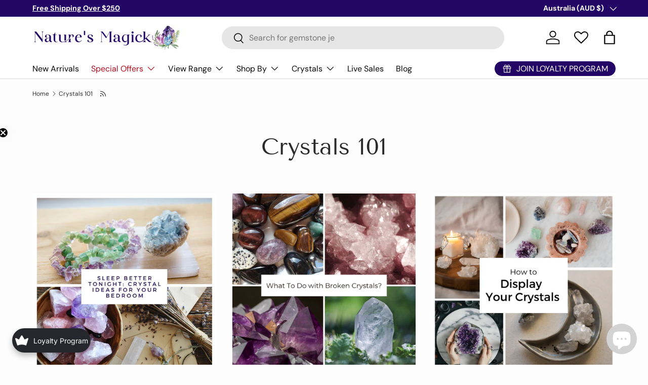

--- FILE ---
content_type: text/html; charset=utf-8
request_url: https://naturesmagick.com.au/blogs/crystal-101
body_size: 125161
content:
<!doctype html>
<html class="no-js" lang="en" dir="ltr">
<head><meta charset="utf-8">
<meta name="viewport" content="width=device-width,initial-scale=1">
<title>Crystals 101 &ndash; Nature&#39;s Magick</title><link rel="canonical" href="https://naturesmagick.com.au/blogs/crystal-101"><link rel="icon" href="//naturesmagick.com.au/cdn/shop/files/Natures_Magick_Favicon_1080x1080_179d8a2a-fb93-4555-b1d3-9219f6019e9d.png?crop=center&height=48&v=1692161644&width=48" type="image/png">
  <link rel="apple-touch-icon" href="//naturesmagick.com.au/cdn/shop/files/Natures_Magick_Favicon_1080x1080_179d8a2a-fb93-4555-b1d3-9219f6019e9d.png?crop=center&height=180&v=1692161644&width=180"><meta property="og:site_name" content="Nature&#39;s Magick">
<meta property="og:url" content="https://naturesmagick.com.au/blogs/crystal-101">
<meta property="og:title" content="Crystals 101">
<meta property="og:type" content="website">
<meta property="og:description" content="Nature&#39;s Magick is a small Australian e-commerce business based in Melbourne. Explore our wide range of ethically sourced crystals and quality jewellery, energy healing tools and energy clearing herbs. We hand select every piece of unique Silver Gemstone Jewellery and crystals to ensure quality and authenticity. "><meta name="twitter:card" content="summary_large_image">
<meta name="twitter:title" content="Crystals 101">
<meta name="twitter:description" content="Nature&#39;s Magick is a small Australian e-commerce business based in Melbourne. Explore our wide range of ethically sourced crystals and quality jewellery, energy healing tools and energy clearing herbs. We hand select every piece of unique Silver Gemstone Jewellery and crystals to ensure quality and authenticity. ">
<link rel="preload" href="//naturesmagick.com.au/cdn/shop/t/81/assets/main.css?v=39030617625032399421744034203" as="style"><style data-shopify>
@font-face {
  font-family: "DM Sans";
  font-weight: 400;
  font-style: normal;
  font-display: swap;
  src: url("//naturesmagick.com.au/cdn/fonts/dm_sans/dmsans_n4.ec80bd4dd7e1a334c969c265873491ae56018d72.woff2") format("woff2"),
       url("//naturesmagick.com.au/cdn/fonts/dm_sans/dmsans_n4.87bdd914d8a61247b911147ae68e754d695c58a6.woff") format("woff");
}
@font-face {
  font-family: "DM Sans";
  font-weight: 700;
  font-style: normal;
  font-display: swap;
  src: url("//naturesmagick.com.au/cdn/fonts/dm_sans/dmsans_n7.97e21d81502002291ea1de8aefb79170c6946ce5.woff2") format("woff2"),
       url("//naturesmagick.com.au/cdn/fonts/dm_sans/dmsans_n7.af5c214f5116410ca1d53a2090665620e78e2e1b.woff") format("woff");
}
@font-face {
  font-family: "DM Sans";
  font-weight: 400;
  font-style: italic;
  font-display: swap;
  src: url("//naturesmagick.com.au/cdn/fonts/dm_sans/dmsans_i4.b8fe05e69ee95d5a53155c346957d8cbf5081c1a.woff2") format("woff2"),
       url("//naturesmagick.com.au/cdn/fonts/dm_sans/dmsans_i4.403fe28ee2ea63e142575c0aa47684d65f8c23a0.woff") format("woff");
}
@font-face {
  font-family: "DM Sans";
  font-weight: 700;
  font-style: italic;
  font-display: swap;
  src: url("//naturesmagick.com.au/cdn/fonts/dm_sans/dmsans_i7.52b57f7d7342eb7255084623d98ab83fd96e7f9b.woff2") format("woff2"),
       url("//naturesmagick.com.au/cdn/fonts/dm_sans/dmsans_i7.d5e14ef18a1d4a8ce78a4187580b4eb1759c2eda.woff") format("woff");
}
@font-face {
  font-family: "Tenor Sans";
  font-weight: 400;
  font-style: normal;
  font-display: swap;
  src: url("//naturesmagick.com.au/cdn/fonts/tenor_sans/tenorsans_n4.966071a72c28462a9256039d3e3dc5b0cf314f65.woff2") format("woff2"),
       url("//naturesmagick.com.au/cdn/fonts/tenor_sans/tenorsans_n4.2282841d948f9649ba5c3cad6ea46df268141820.woff") format("woff");
}
@font-face {
  font-family: "DM Sans";
  font-weight: 400;
  font-style: normal;
  font-display: swap;
  src: url("//naturesmagick.com.au/cdn/fonts/dm_sans/dmsans_n4.ec80bd4dd7e1a334c969c265873491ae56018d72.woff2") format("woff2"),
       url("//naturesmagick.com.au/cdn/fonts/dm_sans/dmsans_n4.87bdd914d8a61247b911147ae68e754d695c58a6.woff") format("woff");
}
:root {
      --bg-color: 253 253 253 / 1.0;
      --bg-color-og: 253 253 253 / 1.0;
      --heading-color: 42 43 42;
      --text-color: 42 43 42;
      --text-color-og: 42 43 42;
      --scrollbar-color: 42 43 42;
      --link-color: 42 43 42;
      --link-color-og: 42 43 42;
      --star-color: 255 159 28;--swatch-border-color-default: 211 211 211;
        --swatch-border-color-active: 148 148 148;
        --swatch-card-size: 24px;
        --swatch-variant-picker-size: 54px;--color-scheme-1-bg: 250 250 250 / 1.0;
      --color-scheme-1-grad: ;
      --color-scheme-1-heading: 42 43 42;
      --color-scheme-1-text: 42 43 42;
      --color-scheme-1-btn-bg: 35 5 102;
      --color-scheme-1-btn-text: 255 255 255;
      --color-scheme-1-btn-bg-hover: 74 47 136;--color-scheme-2-bg: 253 253 253 / 1.0;
      --color-scheme-2-grad: ;
      --color-scheme-2-heading: 42 43 42;
      --color-scheme-2-text: 42 43 42;
      --color-scheme-2-btn-bg: 35 5 102;
      --color-scheme-2-btn-text: 255 255 255;
      --color-scheme-2-btn-bg-hover: 74 47 136;--color-scheme-3-bg: 35 5 102 / 1.0;
      --color-scheme-3-grad: ;
      --color-scheme-3-heading: 255 255 255;
      --color-scheme-3-text: 255 255 255;
      --color-scheme-3-btn-bg: 42 43 42;
      --color-scheme-3-btn-text: 255 255 255;
      --color-scheme-3-btn-bg-hover: 82 83 82;

      --drawer-bg-color: 255 255 255 / 1.0;
      --drawer-text-color: 42 43 42;

      --panel-bg-color: 244 244 244 / 1.0;
      --panel-heading-color: 42 43 42;
      --panel-text-color: 42 43 42;

      --in-stock-text-color: 44 126 63;
      --low-stock-text-color: 210 134 26;
      --very-low-stock-text-color: 180 12 28;
      --no-stock-text-color: 119 119 119;
      --no-stock-backordered-text-color: 119 119 119;

      --error-bg-color: 252 237 238;
      --error-text-color: 180 12 28;
      --success-bg-color: 232 246 234;
      --success-text-color: 44 126 63;
      --info-bg-color: 228 237 250;
      --info-text-color: 26 102 210;

      --heading-font-family: "Tenor Sans", sans-serif;
      --heading-font-style: normal;
      --heading-font-weight: 400;
      --heading-scale-start: 4;

      --navigation-font-family: "DM Sans", sans-serif;
      --navigation-font-style: normal;
      --navigation-font-weight: 400;--heading-text-transform: none;
--subheading-text-transform: none;
      --body-font-family: "DM Sans", sans-serif;
      --body-font-style: normal;
      --body-font-weight: 400;
      --body-font-size: 16;

      --section-gap: 48;
      --heading-gap: calc(8 * var(--space-unit));--grid-column-gap: 20px;--btn-bg-color: 35 5 102;
      --btn-bg-hover-color: 74 47 136;
      --btn-text-color: 255 255 255;
      --btn-bg-color-og: 35 5 102;
      --btn-text-color-og: 255 255 255;
      --btn-alt-bg-color: 255 255 255;
      --btn-alt-bg-alpha: 1.0;
      --btn-alt-text-color: 42 43 42;
      --btn-border-width: 1px;
      --btn-padding-y: 12px;

      
      --btn-border-radius: 27px;
      

      --btn-lg-border-radius: 50%;
      --btn-icon-border-radius: 50%;
      --input-with-btn-inner-radius: var(--btn-border-radius);

      --input-bg-color: 253 253 253 / 1.0;
      --input-text-color: 42 43 42;
      --input-border-width: 1px;
      --input-border-radius: 26px;
      --textarea-border-radius: 12px;
      --input-border-radius: 27px;
      --input-lg-border-radius: 33px;
      --input-bg-color-diff-3: #f5f5f5;
      --input-bg-color-diff-6: #eeeeee;

      --modal-border-radius: 16px;
      --modal-overlay-color: 0 0 0;
      --modal-overlay-opacity: 0.4;
      --drawer-border-radius: 16px;
      --overlay-border-radius: 0px;

      --custom-label-bg-color: 13 44 84;
      --custom-label-text-color: 255 255 255;--sale-label-bg-color: 148 45 117;
      --sale-label-text-color: 255 255 255;--sold-out-label-bg-color: 35 5 102;
      --sold-out-label-text-color: 255 255 255;--new-label-bg-color: 127 184 0;
      --new-label-text-color: 255 255 255;--preorder-label-bg-color: 0 166 237;
      --preorder-label-text-color: 255 255 255;

      --collection-label-color: 0 126 18;

      --page-width: 1260px;
      --gutter-sm: 20px;
      --gutter-md: 32px;
      --gutter-lg: 64px;

      --payment-terms-bg-color: #fdfdfd;

      --coll-card-bg-color: #F9F9F9;
      --coll-card-border-color: #ffffff;

      --card-highlight-bg-color: #F9F9F9;
      --card-highlight-text-color: 85 85 85;
      --card-highlight-border-color: #E1E1E1;--blend-bg-color: #f4f4f4;
        
          --aos-animate-duration: 0.6s;
        

        
          --aos-min-width: 0;
        
      

      --reading-width: 48em;
    }

    @media (max-width: 769px) {
      :root {
        --reading-width: 36em;
      }
    }
  </style><link rel="stylesheet" href="//naturesmagick.com.au/cdn/shop/t/81/assets/main.css?v=39030617625032399421744034203">
  <script src="//naturesmagick.com.au/cdn/shop/t/81/assets/main.js?v=76476094356780495751744034203" defer="defer"></script><link rel="preload" href="//naturesmagick.com.au/cdn/fonts/dm_sans/dmsans_n4.ec80bd4dd7e1a334c969c265873491ae56018d72.woff2" as="font" type="font/woff2" crossorigin fetchpriority="high"><link rel="preload" href="//naturesmagick.com.au/cdn/fonts/tenor_sans/tenorsans_n4.966071a72c28462a9256039d3e3dc5b0cf314f65.woff2" as="font" type="font/woff2" crossorigin fetchpriority="high"><link rel="stylesheet" href="//naturesmagick.com.au/cdn/shop/t/81/assets/swatches.css?v=2708195606449402991744034203" media="print" onload="this.media='all'">
    <noscript><link rel="stylesheet" href="//naturesmagick.com.au/cdn/shop/t/81/assets/swatches.css?v=2708195606449402991744034203"></noscript><script>window.performance && window.performance.mark && window.performance.mark('shopify.content_for_header.start');</script><meta name="google-site-verification" content="QAPN48FnsIMmsSOfQizOYGetCfNuaK_lz_2W6wc5eGo">
<meta id="shopify-digital-wallet" name="shopify-digital-wallet" content="/25801230/digital_wallets/dialog">
<meta name="shopify-checkout-api-token" content="c08091efea5332c465af2594e0b932ed">
<meta id="in-context-paypal-metadata" data-shop-id="25801230" data-venmo-supported="false" data-environment="production" data-locale="en_US" data-paypal-v4="true" data-currency="AUD">
<link rel="alternate" type="application/atom+xml" title="Feed" href="/blogs/crystal-101.atom" />
<link rel="next" href="/blogs/crystal-101?page=2">
<script async="async" src="/checkouts/internal/preloads.js?locale=en-AU"></script>
<link rel="preconnect" href="https://shop.app" crossorigin="anonymous">
<script async="async" src="https://shop.app/checkouts/internal/preloads.js?locale=en-AU&shop_id=25801230" crossorigin="anonymous"></script>
<script id="apple-pay-shop-capabilities" type="application/json">{"shopId":25801230,"countryCode":"AU","currencyCode":"AUD","merchantCapabilities":["supports3DS"],"merchantId":"gid:\/\/shopify\/Shop\/25801230","merchantName":"Nature's Magick","requiredBillingContactFields":["postalAddress","email"],"requiredShippingContactFields":["postalAddress","email"],"shippingType":"shipping","supportedNetworks":["visa","masterCard","amex","jcb"],"total":{"type":"pending","label":"Nature's Magick","amount":"1.00"},"shopifyPaymentsEnabled":true,"supportsSubscriptions":true}</script>
<script id="shopify-features" type="application/json">{"accessToken":"c08091efea5332c465af2594e0b932ed","betas":["rich-media-storefront-analytics"],"domain":"naturesmagick.com.au","predictiveSearch":true,"shopId":25801230,"locale":"en"}</script>
<script>var Shopify = Shopify || {};
Shopify.shop = "natures-magick.myshopify.com";
Shopify.locale = "en";
Shopify.currency = {"active":"AUD","rate":"1.0"};
Shopify.country = "AU";
Shopify.theme = {"name":"Nature's Magick | OCT25","id":175549219100,"schema_name":"Enterprise","schema_version":"1.6.2","theme_store_id":1657,"role":"main"};
Shopify.theme.handle = "null";
Shopify.theme.style = {"id":null,"handle":null};
Shopify.cdnHost = "naturesmagick.com.au/cdn";
Shopify.routes = Shopify.routes || {};
Shopify.routes.root = "/";</script>
<script type="module">!function(o){(o.Shopify=o.Shopify||{}).modules=!0}(window);</script>
<script>!function(o){function n(){var o=[];function n(){o.push(Array.prototype.slice.apply(arguments))}return n.q=o,n}var t=o.Shopify=o.Shopify||{};t.loadFeatures=n(),t.autoloadFeatures=n()}(window);</script>
<script>
  window.ShopifyPay = window.ShopifyPay || {};
  window.ShopifyPay.apiHost = "shop.app\/pay";
  window.ShopifyPay.redirectState = null;
</script>
<script id="shop-js-analytics" type="application/json">{"pageType":"blog"}</script>
<script defer="defer" async type="module" src="//naturesmagick.com.au/cdn/shopifycloud/shop-js/modules/v2/client.init-shop-cart-sync_BT-GjEfc.en.esm.js"></script>
<script defer="defer" async type="module" src="//naturesmagick.com.au/cdn/shopifycloud/shop-js/modules/v2/chunk.common_D58fp_Oc.esm.js"></script>
<script defer="defer" async type="module" src="//naturesmagick.com.au/cdn/shopifycloud/shop-js/modules/v2/chunk.modal_xMitdFEc.esm.js"></script>
<script type="module">
  await import("//naturesmagick.com.au/cdn/shopifycloud/shop-js/modules/v2/client.init-shop-cart-sync_BT-GjEfc.en.esm.js");
await import("//naturesmagick.com.au/cdn/shopifycloud/shop-js/modules/v2/chunk.common_D58fp_Oc.esm.js");
await import("//naturesmagick.com.au/cdn/shopifycloud/shop-js/modules/v2/chunk.modal_xMitdFEc.esm.js");

  window.Shopify.SignInWithShop?.initShopCartSync?.({"fedCMEnabled":true,"windoidEnabled":true});

</script>
<script>
  window.Shopify = window.Shopify || {};
  if (!window.Shopify.featureAssets) window.Shopify.featureAssets = {};
  window.Shopify.featureAssets['shop-js'] = {"shop-cart-sync":["modules/v2/client.shop-cart-sync_DZOKe7Ll.en.esm.js","modules/v2/chunk.common_D58fp_Oc.esm.js","modules/v2/chunk.modal_xMitdFEc.esm.js"],"init-fed-cm":["modules/v2/client.init-fed-cm_B6oLuCjv.en.esm.js","modules/v2/chunk.common_D58fp_Oc.esm.js","modules/v2/chunk.modal_xMitdFEc.esm.js"],"shop-cash-offers":["modules/v2/client.shop-cash-offers_D2sdYoxE.en.esm.js","modules/v2/chunk.common_D58fp_Oc.esm.js","modules/v2/chunk.modal_xMitdFEc.esm.js"],"shop-login-button":["modules/v2/client.shop-login-button_QeVjl5Y3.en.esm.js","modules/v2/chunk.common_D58fp_Oc.esm.js","modules/v2/chunk.modal_xMitdFEc.esm.js"],"pay-button":["modules/v2/client.pay-button_DXTOsIq6.en.esm.js","modules/v2/chunk.common_D58fp_Oc.esm.js","modules/v2/chunk.modal_xMitdFEc.esm.js"],"shop-button":["modules/v2/client.shop-button_DQZHx9pm.en.esm.js","modules/v2/chunk.common_D58fp_Oc.esm.js","modules/v2/chunk.modal_xMitdFEc.esm.js"],"avatar":["modules/v2/client.avatar_BTnouDA3.en.esm.js"],"init-windoid":["modules/v2/client.init-windoid_CR1B-cfM.en.esm.js","modules/v2/chunk.common_D58fp_Oc.esm.js","modules/v2/chunk.modal_xMitdFEc.esm.js"],"init-shop-for-new-customer-accounts":["modules/v2/client.init-shop-for-new-customer-accounts_C_vY_xzh.en.esm.js","modules/v2/client.shop-login-button_QeVjl5Y3.en.esm.js","modules/v2/chunk.common_D58fp_Oc.esm.js","modules/v2/chunk.modal_xMitdFEc.esm.js"],"init-shop-email-lookup-coordinator":["modules/v2/client.init-shop-email-lookup-coordinator_BI7n9ZSv.en.esm.js","modules/v2/chunk.common_D58fp_Oc.esm.js","modules/v2/chunk.modal_xMitdFEc.esm.js"],"init-shop-cart-sync":["modules/v2/client.init-shop-cart-sync_BT-GjEfc.en.esm.js","modules/v2/chunk.common_D58fp_Oc.esm.js","modules/v2/chunk.modal_xMitdFEc.esm.js"],"shop-toast-manager":["modules/v2/client.shop-toast-manager_DiYdP3xc.en.esm.js","modules/v2/chunk.common_D58fp_Oc.esm.js","modules/v2/chunk.modal_xMitdFEc.esm.js"],"init-customer-accounts":["modules/v2/client.init-customer-accounts_D9ZNqS-Q.en.esm.js","modules/v2/client.shop-login-button_QeVjl5Y3.en.esm.js","modules/v2/chunk.common_D58fp_Oc.esm.js","modules/v2/chunk.modal_xMitdFEc.esm.js"],"init-customer-accounts-sign-up":["modules/v2/client.init-customer-accounts-sign-up_iGw4briv.en.esm.js","modules/v2/client.shop-login-button_QeVjl5Y3.en.esm.js","modules/v2/chunk.common_D58fp_Oc.esm.js","modules/v2/chunk.modal_xMitdFEc.esm.js"],"shop-follow-button":["modules/v2/client.shop-follow-button_CqMgW2wH.en.esm.js","modules/v2/chunk.common_D58fp_Oc.esm.js","modules/v2/chunk.modal_xMitdFEc.esm.js"],"checkout-modal":["modules/v2/client.checkout-modal_xHeaAweL.en.esm.js","modules/v2/chunk.common_D58fp_Oc.esm.js","modules/v2/chunk.modal_xMitdFEc.esm.js"],"shop-login":["modules/v2/client.shop-login_D91U-Q7h.en.esm.js","modules/v2/chunk.common_D58fp_Oc.esm.js","modules/v2/chunk.modal_xMitdFEc.esm.js"],"lead-capture":["modules/v2/client.lead-capture_BJmE1dJe.en.esm.js","modules/v2/chunk.common_D58fp_Oc.esm.js","modules/v2/chunk.modal_xMitdFEc.esm.js"],"payment-terms":["modules/v2/client.payment-terms_Ci9AEqFq.en.esm.js","modules/v2/chunk.common_D58fp_Oc.esm.js","modules/v2/chunk.modal_xMitdFEc.esm.js"]};
</script>
<script>(function() {
  var isLoaded = false;
  function asyncLoad() {
    if (isLoaded) return;
    isLoaded = true;
    var urls = ["https:\/\/seo.apps.avada.io\/avada-seo-installed.js?shop=natures-magick.myshopify.com","https:\/\/cdn1.avada.io\/flying-pages\/module.js?shop=natures-magick.myshopify.com","https:\/\/joy.avada.io\/scripttag\/avada-joy-tracking.min.js?shop=natures-magick.myshopify.com","https:\/\/admin.revenuehunt.com\/embed.js?shop=natures-magick.myshopify.com","https:\/\/bundles.kaktusapp.com\/storage\/js\/kaktusb_kaktus_bundles-25801230.js?ver=31\u0026shop=natures-magick.myshopify.com"];
    for (var i = 0; i < urls.length; i++) {
      var s = document.createElement('script');
      s.type = 'text/javascript';
      s.async = true;
      s.src = urls[i];
      var x = document.getElementsByTagName('script')[0];
      x.parentNode.insertBefore(s, x);
    }
  };
  if(window.attachEvent) {
    window.attachEvent('onload', asyncLoad);
  } else {
    window.addEventListener('load', asyncLoad, false);
  }
})();</script>
<script id="__st">var __st={"a":25801230,"offset":39600,"reqid":"0aa9742a-e97c-4a65-86a5-8e533b98db72-1769102375","pageurl":"naturesmagick.com.au\/blogs\/crystal-101","s":"blogs-107536285980","u":"e47af8b0fc68","p":"blog","rtyp":"blog","rid":107536285980};</script>
<script>window.ShopifyPaypalV4VisibilityTracking = true;</script>
<script id="captcha-bootstrap">!function(){'use strict';const t='contact',e='account',n='new_comment',o=[[t,t],['blogs',n],['comments',n],[t,'customer']],c=[[e,'customer_login'],[e,'guest_login'],[e,'recover_customer_password'],[e,'create_customer']],r=t=>t.map((([t,e])=>`form[action*='/${t}']:not([data-nocaptcha='true']) input[name='form_type'][value='${e}']`)).join(','),a=t=>()=>t?[...document.querySelectorAll(t)].map((t=>t.form)):[];function s(){const t=[...o],e=r(t);return a(e)}const i='password',u='form_key',d=['recaptcha-v3-token','g-recaptcha-response','h-captcha-response',i],f=()=>{try{return window.sessionStorage}catch{return}},m='__shopify_v',_=t=>t.elements[u];function p(t,e,n=!1){try{const o=window.sessionStorage,c=JSON.parse(o.getItem(e)),{data:r}=function(t){const{data:e,action:n}=t;return t[m]||n?{data:e,action:n}:{data:t,action:n}}(c);for(const[e,n]of Object.entries(r))t.elements[e]&&(t.elements[e].value=n);n&&o.removeItem(e)}catch(o){console.error('form repopulation failed',{error:o})}}const l='form_type',E='cptcha';function T(t){t.dataset[E]=!0}const w=window,h=w.document,L='Shopify',v='ce_forms',y='captcha';let A=!1;((t,e)=>{const n=(g='f06e6c50-85a8-45c8-87d0-21a2b65856fe',I='https://cdn.shopify.com/shopifycloud/storefront-forms-hcaptcha/ce_storefront_forms_captcha_hcaptcha.v1.5.2.iife.js',D={infoText:'Protected by hCaptcha',privacyText:'Privacy',termsText:'Terms'},(t,e,n)=>{const o=w[L][v],c=o.bindForm;if(c)return c(t,g,e,D).then(n);var r;o.q.push([[t,g,e,D],n]),r=I,A||(h.body.append(Object.assign(h.createElement('script'),{id:'captcha-provider',async:!0,src:r})),A=!0)});var g,I,D;w[L]=w[L]||{},w[L][v]=w[L][v]||{},w[L][v].q=[],w[L][y]=w[L][y]||{},w[L][y].protect=function(t,e){n(t,void 0,e),T(t)},Object.freeze(w[L][y]),function(t,e,n,w,h,L){const[v,y,A,g]=function(t,e,n){const i=e?o:[],u=t?c:[],d=[...i,...u],f=r(d),m=r(i),_=r(d.filter((([t,e])=>n.includes(e))));return[a(f),a(m),a(_),s()]}(w,h,L),I=t=>{const e=t.target;return e instanceof HTMLFormElement?e:e&&e.form},D=t=>v().includes(t);t.addEventListener('submit',(t=>{const e=I(t);if(!e)return;const n=D(e)&&!e.dataset.hcaptchaBound&&!e.dataset.recaptchaBound,o=_(e),c=g().includes(e)&&(!o||!o.value);(n||c)&&t.preventDefault(),c&&!n&&(function(t){try{if(!f())return;!function(t){const e=f();if(!e)return;const n=_(t);if(!n)return;const o=n.value;o&&e.removeItem(o)}(t);const e=Array.from(Array(32),(()=>Math.random().toString(36)[2])).join('');!function(t,e){_(t)||t.append(Object.assign(document.createElement('input'),{type:'hidden',name:u})),t.elements[u].value=e}(t,e),function(t,e){const n=f();if(!n)return;const o=[...t.querySelectorAll(`input[type='${i}']`)].map((({name:t})=>t)),c=[...d,...o],r={};for(const[a,s]of new FormData(t).entries())c.includes(a)||(r[a]=s);n.setItem(e,JSON.stringify({[m]:1,action:t.action,data:r}))}(t,e)}catch(e){console.error('failed to persist form',e)}}(e),e.submit())}));const S=(t,e)=>{t&&!t.dataset[E]&&(n(t,e.some((e=>e===t))),T(t))};for(const o of['focusin','change'])t.addEventListener(o,(t=>{const e=I(t);D(e)&&S(e,y())}));const B=e.get('form_key'),M=e.get(l),P=B&&M;t.addEventListener('DOMContentLoaded',(()=>{const t=y();if(P)for(const e of t)e.elements[l].value===M&&p(e,B);[...new Set([...A(),...v().filter((t=>'true'===t.dataset.shopifyCaptcha))])].forEach((e=>S(e,t)))}))}(h,new URLSearchParams(w.location.search),n,t,e,['guest_login'])})(!0,!0)}();</script>
<script integrity="sha256-4kQ18oKyAcykRKYeNunJcIwy7WH5gtpwJnB7kiuLZ1E=" data-source-attribution="shopify.loadfeatures" defer="defer" src="//naturesmagick.com.au/cdn/shopifycloud/storefront/assets/storefront/load_feature-a0a9edcb.js" crossorigin="anonymous"></script>
<script crossorigin="anonymous" defer="defer" src="//naturesmagick.com.au/cdn/shopifycloud/storefront/assets/shopify_pay/storefront-65b4c6d7.js?v=20250812"></script>
<script data-source-attribution="shopify.dynamic_checkout.dynamic.init">var Shopify=Shopify||{};Shopify.PaymentButton=Shopify.PaymentButton||{isStorefrontPortableWallets:!0,init:function(){window.Shopify.PaymentButton.init=function(){};var t=document.createElement("script");t.src="https://naturesmagick.com.au/cdn/shopifycloud/portable-wallets/latest/portable-wallets.en.js",t.type="module",document.head.appendChild(t)}};
</script>
<script data-source-attribution="shopify.dynamic_checkout.buyer_consent">
  function portableWalletsHideBuyerConsent(e){var t=document.getElementById("shopify-buyer-consent"),n=document.getElementById("shopify-subscription-policy-button");t&&n&&(t.classList.add("hidden"),t.setAttribute("aria-hidden","true"),n.removeEventListener("click",e))}function portableWalletsShowBuyerConsent(e){var t=document.getElementById("shopify-buyer-consent"),n=document.getElementById("shopify-subscription-policy-button");t&&n&&(t.classList.remove("hidden"),t.removeAttribute("aria-hidden"),n.addEventListener("click",e))}window.Shopify?.PaymentButton&&(window.Shopify.PaymentButton.hideBuyerConsent=portableWalletsHideBuyerConsent,window.Shopify.PaymentButton.showBuyerConsent=portableWalletsShowBuyerConsent);
</script>
<script data-source-attribution="shopify.dynamic_checkout.cart.bootstrap">document.addEventListener("DOMContentLoaded",(function(){function t(){return document.querySelector("shopify-accelerated-checkout-cart, shopify-accelerated-checkout")}if(t())Shopify.PaymentButton.init();else{new MutationObserver((function(e,n){t()&&(Shopify.PaymentButton.init(),n.disconnect())})).observe(document.body,{childList:!0,subtree:!0})}}));
</script>
<link id="shopify-accelerated-checkout-styles" rel="stylesheet" media="screen" href="https://naturesmagick.com.au/cdn/shopifycloud/portable-wallets/latest/accelerated-checkout-backwards-compat.css" crossorigin="anonymous">
<style id="shopify-accelerated-checkout-cart">
        #shopify-buyer-consent {
  margin-top: 1em;
  display: inline-block;
  width: 100%;
}

#shopify-buyer-consent.hidden {
  display: none;
}

#shopify-subscription-policy-button {
  background: none;
  border: none;
  padding: 0;
  text-decoration: underline;
  font-size: inherit;
  cursor: pointer;
}

#shopify-subscription-policy-button::before {
  box-shadow: none;
}

      </style>
<script id="sections-script" data-sections="header,footer" defer="defer" src="//naturesmagick.com.au/cdn/shop/t/81/compiled_assets/scripts.js?v=26780"></script>
<script>window.performance && window.performance.mark && window.performance.mark('shopify.content_for_header.end');</script>
<script src="//naturesmagick.com.au/cdn/shop/t/81/assets/blur-messages.js?v=98620774460636405321744034203" defer="defer"></script>
    <script src="//naturesmagick.com.au/cdn/shop/t/81/assets/animate-on-scroll.js?v=15249566486942820451744034203" defer="defer"></script>
    <link rel="stylesheet" href="//naturesmagick.com.au/cdn/shop/t/81/assets/animate-on-scroll.css?v=116194678796051782541744034203">
  

  <script>document.documentElement.className = document.documentElement.className.replace('no-js', 'js');</script><!-- CC Custom Head Start --><!-- CC Custom Head End --><!-- BEGIN app block: shopify://apps/wishlist-hero/blocks/customize-style-block/a9a5079b-59e8-47cb-b659-ecf1c60b9b72 -->
<script>
  try {
    window.WishListHero_setting_theme_override = {
      
      
      
      
      
      
        HeaderFontSize : "30",
      
      
        ProductNameFontSize : "18",
      
      
        PriceFontSize : "16",
      
      t_o_f: true,
      theme_overriden_flag: true
    };
    if (typeof(window.WishListHero_setting) != "undefined" && window.WishListHero_setting) {
      window.WishListHero_setting = {
        ...window.WishListHero_setting,
        ...window.WishListHero_setting_theme_override
      };
    }
  } catch (e) {
    console.error('Error loading config', e);
  }
</script><!-- END app block --><!-- BEGIN app block: shopify://apps/wishlist-hero/blocks/app-embed/a9a5079b-59e8-47cb-b659-ecf1c60b9b72 -->


<script type="text/javascript">
  
    window.wishlisthero_buttonProdPageClasses = [];
  
  
    window.wishlisthero_cartDotClasses = [];
  
</script>
<!-- BEGIN app snippet: extraStyles -->

<style>
  .wishlisthero-floating {
    position: absolute;
    top: 5px;
    z-index: 21;
    border-radius: 100%;
    width: fit-content;
    right: 5px;
    left: auto;
    &.wlh-left-btn {
      left: 5px !important;
      right: auto !important;
    }
    &.wlh-right-btn {
      right: 5px !important;
      left: auto !important;
    }
    
  }
  @media(min-width:1300px) {
    .product-item__link.product-item__image--margins .wishlisthero-floating, {
      
        left: 50% !important;
        margin-left: -295px;
      
    }
  }
  .MuiTypography-h1,.MuiTypography-h2,.MuiTypography-h3,.MuiTypography-h4,.MuiTypography-h5,.MuiTypography-h6,.MuiButton-root,.MuiCardHeader-title a {
    font-family: ,  !important;
  }
</style>






<!-- END app snippet -->
<!-- BEGIN app snippet: renderAssets -->

  <link rel="preload" href="https://cdn.shopify.com/extensions/019badc7-12fe-783e-9dfe-907190f91114/wishlist-hero-81/assets/default.css" as="style" onload="this.onload=null;this.rel='stylesheet'">
  <noscript><link href="//cdn.shopify.com/extensions/019badc7-12fe-783e-9dfe-907190f91114/wishlist-hero-81/assets/default.css" rel="stylesheet" type="text/css" media="all" /></noscript>
  <script defer src="https://cdn.shopify.com/extensions/019badc7-12fe-783e-9dfe-907190f91114/wishlist-hero-81/assets/default.js"></script>
<!-- END app snippet -->


<script type="text/javascript">
  try{
  
    var scr_bdl_path = "https://cdn.shopify.com/extensions/019badc7-12fe-783e-9dfe-907190f91114/wishlist-hero-81/assets/bundle2.js";
    window._wh_asset_path = scr_bdl_path.substring(0,scr_bdl_path.lastIndexOf("/")) + "/";
  

  }catch(e){ console.log(e)}
  try{

  
    window.WishListHero_setting = {"ButtonColor":"#C74D4D","IconColor":"rgba(255, 255, 255, 1)","IconType":"Heart","ThrdParty_Trans_active":false,"ButtonTextBeforeAdding":"Add to wishlist","ButtonTextAfterAdding":"ADDED TO WISHLIST","AnimationAfterAddition":"None","ButtonTextAddToCart":"ADD TO CART","ButtonTextOutOfStock":"OUT OF STOCK","ButtonTextAddAllToCart":"ADD ALL TO CART","ButtonTextRemoveAllToCart":"REMOVE ALL FROM WISHLIST","AddedProductNotificationText":"Product added to wishlist successfully","AddedProductToCartNotificationText":"Product added to cart successfully","ViewCartLinkText":"View Cart","SharePopup_TitleText":"Share My wishlist","SharePopup_shareBtnText":"Share wishlist","SharePopup_shareHederText":"Share on Social Networks","SharePopup_shareCopyText":"Or copy Wishlist link to share","SharePopup_shareCancelBtnText":"cancel","SharePopup_shareCopyBtnText":"copy","SharePopup_shareCopiedText":"Copied","SendEMailPopup_BtnText":"send email","SendEMailPopup_FromText":"Your Name","SendEMailPopup_ToText":"To email","SendEMailPopup_BodyText":"Note","SendEMailPopup_SendBtnText":"send","SendEMailPopup_SendNotificationText":"email sent successfully","SendEMailPopup_TitleText":"Send My Wislist via Email","AddProductMessageText":"Are you sure you want to add all items to cart ?","RemoveProductMessageText":"Are you sure you want to remove this item from your wishlist ?","RemoveAllProductMessageText":"Are you sure you want to remove all items from your wishlist ?","RemovedProductNotificationText":"Product removed from wishlist successfully","AddAllOutOfStockProductNotificationText":"There seems to have been an issue adding items to cart, please try again later","RemovePopupOkText":"ok","RemovePopup_HeaderText":"ARE YOU SURE?","ViewWishlistText":"View wishlist","EmptyWishlistText":"there are no items in this wishlist","BuyNowButtonText":"Buy Now","BuyNowButtonColor":"rgb(144, 86, 162)","BuyNowTextButtonColor":"rgb(255, 255, 255)","Wishlist_Title":"My Wishlist","WishlistHeaderTitleAlignment":"Center","WishlistProductImageSize":"Normal","PriceColor":"#230566","HeaderFontSize":"24","PriceFontSize":"15","ProductNameFontSize":"16","LaunchPointType":"header_menu","DisplayWishlistAs":"popup_window","DisplayButtonAs":"icon_only","PopupSize":"md","ButtonUserConfirmationState":"confirmed","HideAddToCartButton":false,"NoRedirectAfterAddToCart":false,"DisableGuestCustomer":false,"LoginPopupContent":"Please login to save your wishlist across devices.","LoginPopupLoginBtnText":"Login","LoginPopupContentFontSize":"14","NotificationPopupPosition":"right","WishlistButtonTextColor":"rgba(255, 255, 255, 1)","EnableRemoveFromWishlistAfterAddButtonText":"Remove from wishlist","_id":"662f1317b76214d2f845db6a","EnableCollection":false,"EnableShare":true,"RemovePowerBy":true,"EnableFBPixel":true,"DisapleApp":false,"FloatPointPossition":"bottom_right","HeartStateToggle":true,"HeaderMenuItemsIndicator":true,"EnableRemoveFromWishlistAfterAdd":true,"CollectionViewAddedToWishlistIconBackgroundColor":"","CollectionViewAddedToWishlistIconColor":"","CollectionViewIconBackgroundColor":"","CollectionViewIconColor":"#C74D4D","DisablePopupNotification":true,"EnableKlaviyoOnsiteTracking":true,"EnableGTagIntegration":true,"EnableTikTokPixelIntegration":true,"Shop":"natures-magick.myshopify.com","shop":"natures-magick.myshopify.com","Status":"Active","Plan":"GOLD"};
    if(typeof(window.WishListHero_setting_theme_override) != "undefined"){
                                                                                window.WishListHero_setting = {
                                                                                    ...window.WishListHero_setting,
                                                                                    ...window.WishListHero_setting_theme_override
                                                                                };
                                                                            }
                                                                            // Done

  

  }catch(e){ console.error('Error loading config',e); }
</script>


  <script src="https://cdn.shopify.com/extensions/019badc7-12fe-783e-9dfe-907190f91114/wishlist-hero-81/assets/bundle2.js" defer></script>




<!-- BEGIN app snippet: TransArray -->
<script>
  window.WLH_reload_translations = function() {
    let _wlh_res = {};
    if (window.WishListHero_setting && window.WishListHero_setting['ThrdParty_Trans_active']) {

      
        

        window.WishListHero_setting["ButtonTextBeforeAdding"] = "";
        _wlh_res["ButtonTextBeforeAdding"] = "";
        

        window.WishListHero_setting["ButtonTextAfterAdding"] = "";
        _wlh_res["ButtonTextAfterAdding"] = "";
        

        window.WishListHero_setting["ButtonTextAddToCart"] = "";
        _wlh_res["ButtonTextAddToCart"] = "";
        

        window.WishListHero_setting["ButtonTextOutOfStock"] = "";
        _wlh_res["ButtonTextOutOfStock"] = "";
        

        window.WishListHero_setting["ButtonTextAddAllToCart"] = "";
        _wlh_res["ButtonTextAddAllToCart"] = "";
        

        window.WishListHero_setting["ButtonTextRemoveAllToCart"] = "";
        _wlh_res["ButtonTextRemoveAllToCart"] = "";
        

        window.WishListHero_setting["AddedProductNotificationText"] = "";
        _wlh_res["AddedProductNotificationText"] = "";
        

        window.WishListHero_setting["AddedProductToCartNotificationText"] = "";
        _wlh_res["AddedProductToCartNotificationText"] = "";
        

        window.WishListHero_setting["ViewCartLinkText"] = "";
        _wlh_res["ViewCartLinkText"] = "";
        

        window.WishListHero_setting["SharePopup_TitleText"] = "";
        _wlh_res["SharePopup_TitleText"] = "";
        

        window.WishListHero_setting["SharePopup_shareBtnText"] = "";
        _wlh_res["SharePopup_shareBtnText"] = "";
        

        window.WishListHero_setting["SharePopup_shareHederText"] = "";
        _wlh_res["SharePopup_shareHederText"] = "";
        

        window.WishListHero_setting["SharePopup_shareCopyText"] = "";
        _wlh_res["SharePopup_shareCopyText"] = "";
        

        window.WishListHero_setting["SharePopup_shareCancelBtnText"] = "";
        _wlh_res["SharePopup_shareCancelBtnText"] = "";
        

        window.WishListHero_setting["SharePopup_shareCopyBtnText"] = "";
        _wlh_res["SharePopup_shareCopyBtnText"] = "";
        

        window.WishListHero_setting["SendEMailPopup_BtnText"] = "";
        _wlh_res["SendEMailPopup_BtnText"] = "";
        

        window.WishListHero_setting["SendEMailPopup_FromText"] = "";
        _wlh_res["SendEMailPopup_FromText"] = "";
        

        window.WishListHero_setting["SendEMailPopup_ToText"] = "";
        _wlh_res["SendEMailPopup_ToText"] = "";
        

        window.WishListHero_setting["SendEMailPopup_BodyText"] = "";
        _wlh_res["SendEMailPopup_BodyText"] = "";
        

        window.WishListHero_setting["SendEMailPopup_SendBtnText"] = "";
        _wlh_res["SendEMailPopup_SendBtnText"] = "";
        

        window.WishListHero_setting["SendEMailPopup_SendNotificationText"] = "";
        _wlh_res["SendEMailPopup_SendNotificationText"] = "";
        

        window.WishListHero_setting["SendEMailPopup_TitleText"] = "";
        _wlh_res["SendEMailPopup_TitleText"] = "";
        

        window.WishListHero_setting["AddProductMessageText"] = "";
        _wlh_res["AddProductMessageText"] = "";
        

        window.WishListHero_setting["RemoveProductMessageText"] = "";
        _wlh_res["RemoveProductMessageText"] = "";
        

        window.WishListHero_setting["RemoveAllProductMessageText"] = "";
        _wlh_res["RemoveAllProductMessageText"] = "";
        

        window.WishListHero_setting["RemovedProductNotificationText"] = "";
        _wlh_res["RemovedProductNotificationText"] = "";
        

        window.WishListHero_setting["AddAllOutOfStockProductNotificationText"] = "";
        _wlh_res["AddAllOutOfStockProductNotificationText"] = "";
        

        window.WishListHero_setting["RemovePopupOkText"] = "";
        _wlh_res["RemovePopupOkText"] = "";
        

        window.WishListHero_setting["RemovePopup_HeaderText"] = "";
        _wlh_res["RemovePopup_HeaderText"] = "";
        

        window.WishListHero_setting["ViewWishlistText"] = "";
        _wlh_res["ViewWishlistText"] = "";
        

        window.WishListHero_setting["EmptyWishlistText"] = "";
        _wlh_res["EmptyWishlistText"] = "";
        

        window.WishListHero_setting["BuyNowButtonText"] = "";
        _wlh_res["BuyNowButtonText"] = "";
        

        window.WishListHero_setting["Wishlist_Title"] = "";
        _wlh_res["Wishlist_Title"] = "";
        

        window.WishListHero_setting["LoginPopupContent"] = "";
        _wlh_res["LoginPopupContent"] = "";
        

        window.WishListHero_setting["LoginPopupLoginBtnText"] = "";
        _wlh_res["LoginPopupLoginBtnText"] = "";
        

        window.WishListHero_setting["EnableRemoveFromWishlistAfterAddButtonText"] = "";
        _wlh_res["EnableRemoveFromWishlistAfterAddButtonText"] = "";
        

        window.WishListHero_setting["LowStockEmailSubject"] = "";
        _wlh_res["LowStockEmailSubject"] = "";
        

        window.WishListHero_setting["OnSaleEmailSubject"] = "";
        _wlh_res["OnSaleEmailSubject"] = "";
        

        window.WishListHero_setting["SharePopup_shareCopiedText"] = "";
        _wlh_res["SharePopup_shareCopiedText"] = "";
    }
    return _wlh_res;
  }
  window.WLH_reload_translations();
</script><!-- END app snippet -->
<style>

.wishlisthero-floating {
        position: absolute;
        right: 5px;
        top: 5px;
        z-index: 23;
        border-radius: 100%;
    }

    .wishlisthero-floating:hover {
        background-color: rgba(0, 0, 0, 0.05);
    }

    .wishlisthero-floating button {
        font-size: 20px !important;
        width: 40px !important;
        padding: 0.125em 0 0 !important;
    }


#wishlist-whale-button, .wishlist-whale-icon-launcher, .site-header__icon span.wishlist-hero-items-count.wishlist-hero-items-count-exists{
display: none !important;
}

.MuiDialog-root .MuiButton-root , .wishlist-hero-list-card-header-added-on{
font-size: 13.3333px !important;
}

.media-gallery{
position: relative;
}

#wishlist-hero-product-page-button{
position: absolute;
right: 5px;
z-index: 2;
}

#wishlist-hero-product-page-button svg{
font-size: 20px;
}

.wishlist-hero-list-card-header-product-name, .wishlist-hero-list-card-footer-add-all-to-cart-dialog, .wishlist-hero-list-card-footer-delete-all{
color: #000000 !important;
}

.wishlist-hero-list-card-footer-add-to-cart{
color: #FFFFFF !important;
background: #230566 !important;
}



</style>
<!-- END app block --><!-- BEGIN app block: shopify://apps/klaviyo-email-marketing-sms/blocks/klaviyo-onsite-embed/2632fe16-c075-4321-a88b-50b567f42507 -->












  <script async src="https://static.klaviyo.com/onsite/js/WcbyvW/klaviyo.js?company_id=WcbyvW"></script>
  <script>!function(){if(!window.klaviyo){window._klOnsite=window._klOnsite||[];try{window.klaviyo=new Proxy({},{get:function(n,i){return"push"===i?function(){var n;(n=window._klOnsite).push.apply(n,arguments)}:function(){for(var n=arguments.length,o=new Array(n),w=0;w<n;w++)o[w]=arguments[w];var t="function"==typeof o[o.length-1]?o.pop():void 0,e=new Promise((function(n){window._klOnsite.push([i].concat(o,[function(i){t&&t(i),n(i)}]))}));return e}}})}catch(n){window.klaviyo=window.klaviyo||[],window.klaviyo.push=function(){var n;(n=window._klOnsite).push.apply(n,arguments)}}}}();</script>

  




  <script>
    window.klaviyoReviewsProductDesignMode = false
  </script>







<!-- END app block --><!-- BEGIN app block: shopify://apps/judge-me-reviews/blocks/judgeme_core/61ccd3b1-a9f2-4160-9fe9-4fec8413e5d8 --><!-- Start of Judge.me Core -->






<link rel="dns-prefetch" href="https://cdnwidget.judge.me">
<link rel="dns-prefetch" href="https://cdn.judge.me">
<link rel="dns-prefetch" href="https://cdn1.judge.me">
<link rel="dns-prefetch" href="https://api.judge.me">

<script data-cfasync='false' class='jdgm-settings-script'>window.jdgmSettings={"pagination":5,"disable_web_reviews":true,"badge_no_review_text":"No reviews","badge_n_reviews_text":"{{ n }} review/reviews","badge_star_color":"#230566","hide_badge_preview_if_no_reviews":true,"badge_hide_text":true,"enforce_center_preview_badge":false,"widget_title":"Customer Reviews","widget_open_form_text":"Write a review","widget_close_form_text":"Cancel review","widget_refresh_page_text":"Refresh page","widget_summary_text":"Based on {{ number_of_reviews }} review/reviews","widget_no_review_text":"Be the first to write a review","widget_name_field_text":"Display name","widget_verified_name_field_text":"Verified Name (public)","widget_name_placeholder_text":"Display name","widget_required_field_error_text":"This field is required.","widget_email_field_text":"Email address","widget_verified_email_field_text":"Verified Email (private, can not be edited)","widget_email_placeholder_text":"Your email address","widget_email_field_error_text":"Please enter a valid email address.","widget_rating_field_text":"Rating","widget_review_title_field_text":"Review Title","widget_review_title_placeholder_text":"Give your review a title","widget_review_body_field_text":"Review content","widget_review_body_placeholder_text":"Start writing here...","widget_pictures_field_text":"Picture/Video (optional)","widget_submit_review_text":"Submit Review","widget_submit_verified_review_text":"Submit Verified Review","widget_submit_success_msg_with_auto_publish":"Thank you! Please refresh the page in a few moments to see your review. You can remove or edit your review by logging into \u003ca href='https://judge.me/login' target='_blank' rel='nofollow noopener'\u003eJudge.me\u003c/a\u003e","widget_submit_success_msg_no_auto_publish":"Thank you! Your review will be published as soon as it is approved by the shop admin. You can remove or edit your review by logging into \u003ca href='https://judge.me/login' target='_blank' rel='nofollow noopener'\u003eJudge.me\u003c/a\u003e","widget_show_default_reviews_out_of_total_text":"Showing {{ n_reviews_shown }} out of {{ n_reviews }} reviews.","widget_show_all_link_text":"Show all","widget_show_less_link_text":"Show less","widget_author_said_text":"{{ reviewer_name }} said:","widget_days_text":"{{ n }} days ago","widget_weeks_text":"{{ n }} week/weeks ago","widget_months_text":"{{ n }} month/months ago","widget_years_text":"{{ n }} year/years ago","widget_yesterday_text":"Yesterday","widget_today_text":"Today","widget_replied_text":"\u003e\u003e {{ shop_name }} replied:","widget_read_more_text":"Read more","widget_reviewer_name_as_initial":"","widget_rating_filter_color":"#fbcd0a","widget_rating_filter_see_all_text":"See all reviews","widget_sorting_most_recent_text":"Most Recent","widget_sorting_highest_rating_text":"Highest Rating","widget_sorting_lowest_rating_text":"Lowest Rating","widget_sorting_with_pictures_text":"Only Pictures","widget_sorting_most_helpful_text":"Most Helpful","widget_open_question_form_text":"Ask a question","widget_reviews_subtab_text":"Reviews","widget_questions_subtab_text":"Questions","widget_question_label_text":"Question","widget_answer_label_text":"Answer","widget_question_placeholder_text":"Write your question here","widget_submit_question_text":"Submit Question","widget_question_submit_success_text":"Thank you for your question! We will notify you once it gets answered.","widget_star_color":"#230566","verified_badge_text":"Verified","verified_badge_bg_color":"","verified_badge_text_color":"","verified_badge_placement":"left-of-reviewer-name","widget_review_max_height":"","widget_hide_border":false,"widget_social_share":false,"widget_thumb":false,"widget_review_location_show":false,"widget_location_format":"","all_reviews_include_out_of_store_products":true,"all_reviews_out_of_store_text":"(out of store)","all_reviews_pagination":100,"all_reviews_product_name_prefix_text":"about","enable_review_pictures":true,"enable_question_anwser":false,"widget_theme":"default","review_date_format":"dd/mm/yy","default_sort_method":"most-recent","widget_product_reviews_subtab_text":"Product Reviews","widget_shop_reviews_subtab_text":"Shop Reviews","widget_other_products_reviews_text":"Reviews for other products","widget_store_reviews_subtab_text":"Store reviews","widget_no_store_reviews_text":"This store hasn't received any reviews yet","widget_web_restriction_product_reviews_text":"This product hasn't received any reviews yet","widget_no_items_text":"No items found","widget_show_more_text":"Show more","widget_write_a_store_review_text":"Write a Store Review","widget_other_languages_heading":"Reviews in Other Languages","widget_translate_review_text":"Translate review to {{ language }}","widget_translating_review_text":"Translating...","widget_show_original_translation_text":"Show original ({{ language }})","widget_translate_review_failed_text":"Review couldn't be translated.","widget_translate_review_retry_text":"Retry","widget_translate_review_try_again_later_text":"Try again later","show_product_url_for_grouped_product":false,"widget_sorting_pictures_first_text":"Pictures First","show_pictures_on_all_rev_page_mobile":false,"show_pictures_on_all_rev_page_desktop":false,"floating_tab_hide_mobile_install_preference":false,"floating_tab_button_name":"★ Reviews","floating_tab_title":"Let customers speak for us","floating_tab_button_color":"","floating_tab_button_background_color":"","floating_tab_url":"","floating_tab_url_enabled":false,"floating_tab_tab_style":"text","all_reviews_text_badge_text":"Customers rate us {{ shop.metafields.judgeme.all_reviews_rating | round: 1 }}/5 based on {{ shop.metafields.judgeme.all_reviews_count }} reviews.","all_reviews_text_badge_text_branded_style":"{{ shop.metafields.judgeme.all_reviews_rating | round: 1 }} out of 5 stars based on {{ shop.metafields.judgeme.all_reviews_count }} reviews","is_all_reviews_text_badge_a_link":false,"show_stars_for_all_reviews_text_badge":true,"all_reviews_text_badge_url":"/pages/reviews","all_reviews_text_style":"branded","all_reviews_text_color_style":"judgeme_brand_color","all_reviews_text_color":"#108474","all_reviews_text_show_jm_brand":false,"featured_carousel_show_header":false,"featured_carousel_title":"Let customers speak for us","testimonials_carousel_title":"Customers are saying","videos_carousel_title":"Real customer stories","cards_carousel_title":"Customers are saying","featured_carousel_count_text":"From {{ n }} reviews","featured_carousel_add_link_to_all_reviews_page":false,"featured_carousel_url":"","featured_carousel_show_images":true,"featured_carousel_autoslide_interval":5,"featured_carousel_arrows_on_the_sides":false,"featured_carousel_height":350,"featured_carousel_width":100,"featured_carousel_image_size":100,"featured_carousel_image_height":250,"featured_carousel_arrow_color":"#eeeeee","verified_count_badge_style":"branded","verified_count_badge_orientation":"horizontal","verified_count_badge_color_style":"judgeme_brand_color","verified_count_badge_color":"#108474","is_verified_count_badge_a_link":false,"verified_count_badge_url":"","verified_count_badge_show_jm_brand":true,"widget_rating_preset_default":5,"widget_first_sub_tab":"product-reviews","widget_show_histogram":true,"widget_histogram_use_custom_color":false,"widget_pagination_use_custom_color":false,"widget_star_use_custom_color":true,"widget_verified_badge_use_custom_color":false,"widget_write_review_use_custom_color":false,"picture_reminder_submit_button":"Upload Pictures","enable_review_videos":true,"mute_video_by_default":true,"widget_sorting_videos_first_text":"Videos First","widget_review_pending_text":"Pending","featured_carousel_items_for_large_screen":3,"social_share_options_order":"Facebook,Twitter","remove_microdata_snippet":true,"disable_json_ld":false,"enable_json_ld_products":false,"preview_badge_show_question_text":false,"preview_badge_no_question_text":"No questions","preview_badge_n_question_text":"{{ number_of_questions }} question/questions","qa_badge_show_icon":false,"qa_badge_position":"same-row","remove_judgeme_branding":false,"widget_add_search_bar":false,"widget_search_bar_placeholder":"Search","widget_sorting_verified_only_text":"Verified only","featured_carousel_theme":"default","featured_carousel_show_rating":true,"featured_carousel_show_title":true,"featured_carousel_show_body":true,"featured_carousel_show_date":false,"featured_carousel_show_reviewer":true,"featured_carousel_show_product":false,"featured_carousel_header_background_color":"#108474","featured_carousel_header_text_color":"#ffffff","featured_carousel_name_product_separator":"reviewed","featured_carousel_full_star_background":"#230566","featured_carousel_empty_star_background":"#dadada","featured_carousel_vertical_theme_background":"#f9fafb","featured_carousel_verified_badge_enable":false,"featured_carousel_verified_badge_color":"#230566","featured_carousel_border_style":"round","featured_carousel_review_line_length_limit":3,"featured_carousel_more_reviews_button_text":"Read more reviews","featured_carousel_view_product_button_text":"View product","all_reviews_page_load_reviews_on":"scroll","all_reviews_page_load_more_text":"Load More Reviews","disable_fb_tab_reviews":false,"enable_ajax_cdn_cache":false,"widget_advanced_speed_features":5,"widget_public_name_text":"displayed publicly like","default_reviewer_name":"John Smith","default_reviewer_name_has_non_latin":true,"widget_reviewer_anonymous":"Anonymous","medals_widget_title":"Judge.me Review Medals","medals_widget_background_color":"#f9fafb","medals_widget_position":"footer_all_pages","medals_widget_border_color":"#f9fafb","medals_widget_verified_text_position":"left","medals_widget_use_monochromatic_version":false,"medals_widget_elements_color":"#108474","show_reviewer_avatar":true,"widget_invalid_yt_video_url_error_text":"Not a YouTube video URL","widget_max_length_field_error_text":"Please enter no more than {0} characters.","widget_show_country_flag":false,"widget_show_collected_via_shop_app":true,"widget_verified_by_shop_badge_style":"light","widget_verified_by_shop_text":"Verified by Shop","widget_show_photo_gallery":true,"widget_load_with_code_splitting":true,"widget_ugc_install_preference":false,"widget_ugc_title":"Made by us, Shared by you","widget_ugc_subtitle":"Tag us to see your picture featured in our page","widget_ugc_arrows_color":"#ffffff","widget_ugc_primary_button_text":"Buy Now","widget_ugc_primary_button_background_color":"#108474","widget_ugc_primary_button_text_color":"#ffffff","widget_ugc_primary_button_border_width":"0","widget_ugc_primary_button_border_style":"none","widget_ugc_primary_button_border_color":"#108474","widget_ugc_primary_button_border_radius":"25","widget_ugc_secondary_button_text":"Load More","widget_ugc_secondary_button_background_color":"#ffffff","widget_ugc_secondary_button_text_color":"#108474","widget_ugc_secondary_button_border_width":"2","widget_ugc_secondary_button_border_style":"solid","widget_ugc_secondary_button_border_color":"#108474","widget_ugc_secondary_button_border_radius":"25","widget_ugc_reviews_button_text":"View Reviews","widget_ugc_reviews_button_background_color":"#ffffff","widget_ugc_reviews_button_text_color":"#108474","widget_ugc_reviews_button_border_width":"2","widget_ugc_reviews_button_border_style":"solid","widget_ugc_reviews_button_border_color":"#108474","widget_ugc_reviews_button_border_radius":"25","widget_ugc_reviews_button_link_to":"judgeme-reviews-page","widget_ugc_show_post_date":true,"widget_ugc_max_width":"800","widget_rating_metafield_value_type":true,"widget_primary_color":"#230566","widget_enable_secondary_color":false,"widget_secondary_color":"#edf5f5","widget_summary_average_rating_text":"{{ average_rating }} out of 5","widget_media_grid_title":"Customer photos \u0026 videos","widget_media_grid_see_more_text":"See more","widget_round_style":false,"widget_show_product_medals":true,"widget_verified_by_judgeme_text":"Verified by Judge.me","widget_show_store_medals":true,"widget_verified_by_judgeme_text_in_store_medals":"Verified by Judge.me","widget_media_field_exceed_quantity_message":"Sorry, we can only accept {{ max_media }} for one review.","widget_media_field_exceed_limit_message":"{{ file_name }} is too large, please select a {{ media_type }} less than {{ size_limit }}MB.","widget_review_submitted_text":"Review Submitted!","widget_question_submitted_text":"Question Submitted!","widget_close_form_text_question":"Cancel","widget_write_your_answer_here_text":"Write your answer here","widget_enabled_branded_link":true,"widget_show_collected_by_judgeme":false,"widget_reviewer_name_color":"","widget_write_review_text_color":"","widget_write_review_bg_color":"","widget_collected_by_judgeme_text":"collected by Judge.me","widget_pagination_type":"standard","widget_load_more_text":"Load More","widget_load_more_color":"#108474","widget_full_review_text":"Full Review","widget_read_more_reviews_text":"Read More Reviews","widget_read_questions_text":"Read Questions","widget_questions_and_answers_text":"Questions \u0026 Answers","widget_verified_by_text":"Verified by","widget_verified_text":"Verified","widget_number_of_reviews_text":"{{ number_of_reviews }} reviews","widget_back_button_text":"Back","widget_next_button_text":"Next","widget_custom_forms_filter_button":"Filters","custom_forms_style":"horizontal","widget_show_review_information":false,"how_reviews_are_collected":"How reviews are collected?","widget_show_review_keywords":false,"widget_gdpr_statement":"How we use your data: We'll only contact you about the review you left, and only if necessary. By submitting your review, you agree to Judge.me's \u003ca href='https://judge.me/terms' target='_blank' rel='nofollow noopener'\u003eterms\u003c/a\u003e, \u003ca href='https://judge.me/privacy' target='_blank' rel='nofollow noopener'\u003eprivacy\u003c/a\u003e and \u003ca href='https://judge.me/content-policy' target='_blank' rel='nofollow noopener'\u003econtent\u003c/a\u003e policies.","widget_multilingual_sorting_enabled":false,"widget_translate_review_content_enabled":false,"widget_translate_review_content_method":"manual","popup_widget_review_selection":"automatically_with_pictures","popup_widget_round_border_style":true,"popup_widget_show_title":true,"popup_widget_show_body":true,"popup_widget_show_reviewer":false,"popup_widget_show_product":true,"popup_widget_show_pictures":true,"popup_widget_use_review_picture":true,"popup_widget_show_on_home_page":true,"popup_widget_show_on_product_page":true,"popup_widget_show_on_collection_page":true,"popup_widget_show_on_cart_page":true,"popup_widget_position":"bottom_left","popup_widget_first_review_delay":5,"popup_widget_duration":5,"popup_widget_interval":5,"popup_widget_review_count":5,"popup_widget_hide_on_mobile":true,"review_snippet_widget_round_border_style":true,"review_snippet_widget_card_color":"#FFFFFF","review_snippet_widget_slider_arrows_background_color":"#FFFFFF","review_snippet_widget_slider_arrows_color":"#000000","review_snippet_widget_star_color":"#108474","show_product_variant":false,"all_reviews_product_variant_label_text":"Variant: ","widget_show_verified_branding":false,"widget_ai_summary_title":"Customers say","widget_ai_summary_disclaimer":"AI-powered review summary based on recent customer reviews","widget_show_ai_summary":false,"widget_show_ai_summary_bg":false,"widget_show_review_title_input":true,"redirect_reviewers_invited_via_email":"review_widget","request_store_review_after_product_review":false,"request_review_other_products_in_order":false,"review_form_color_scheme":"default","review_form_corner_style":"square","review_form_star_color":{},"review_form_text_color":"#333333","review_form_background_color":"#ffffff","review_form_field_background_color":"#fafafa","review_form_button_color":{},"review_form_button_text_color":"#ffffff","review_form_modal_overlay_color":"#000000","review_content_screen_title_text":"How would you rate this product?","review_content_introduction_text":"We would love it if you would share a bit about your experience.","store_review_form_title_text":"How would you rate this store?","store_review_form_introduction_text":"We would love it if you would share a bit about your experience.","show_review_guidance_text":true,"one_star_review_guidance_text":"Poor","five_star_review_guidance_text":"Great","customer_information_screen_title_text":"About you","customer_information_introduction_text":"Please tell us more about you.","custom_questions_screen_title_text":"Your experience in more detail","custom_questions_introduction_text":"Here are a few questions to help us understand more about your experience.","review_submitted_screen_title_text":"Thanks for your review!","review_submitted_screen_thank_you_text":"We are processing it and it will appear on the store soon.","review_submitted_screen_email_verification_text":"Please confirm your email by clicking the link we just sent you. This helps us keep reviews authentic.","review_submitted_request_store_review_text":"Would you like to share your experience of shopping with us?","review_submitted_review_other_products_text":"Would you like to review these products?","store_review_screen_title_text":"Would you like to share your experience of shopping with us?","store_review_introduction_text":"We value your feedback and use it to improve. Please share any thoughts or suggestions you have.","reviewer_media_screen_title_picture_text":"Share a picture","reviewer_media_introduction_picture_text":"Upload a photo to support your review.","reviewer_media_screen_title_video_text":"Share a video","reviewer_media_introduction_video_text":"Upload a video to support your review.","reviewer_media_screen_title_picture_or_video_text":"Share a picture or video","reviewer_media_introduction_picture_or_video_text":"Upload a photo or video to support your review.","reviewer_media_youtube_url_text":"Paste your Youtube URL here","advanced_settings_next_step_button_text":"Next","advanced_settings_close_review_button_text":"Close","modal_write_review_flow":false,"write_review_flow_required_text":"Required","write_review_flow_privacy_message_text":"We respect your privacy.","write_review_flow_anonymous_text":"Post review as anonymous","write_review_flow_visibility_text":"This won't be visible to other customers.","write_review_flow_multiple_selection_help_text":"Select as many as you like","write_review_flow_single_selection_help_text":"Select one option","write_review_flow_required_field_error_text":"This field is required","write_review_flow_invalid_email_error_text":"Please enter a valid email address","write_review_flow_max_length_error_text":"Max. {{ max_length }} characters.","write_review_flow_media_upload_text":"\u003cb\u003eClick to upload\u003c/b\u003e or drag and drop","write_review_flow_gdpr_statement":"We'll only contact you about your review if necessary. By submitting your review, you agree to our \u003ca href='https://judge.me/terms' target='_blank' rel='nofollow noopener'\u003eterms and conditions\u003c/a\u003e and \u003ca href='https://judge.me/privacy' target='_blank' rel='nofollow noopener'\u003eprivacy policy\u003c/a\u003e.","rating_only_reviews_enabled":false,"show_negative_reviews_help_screen":false,"new_review_flow_help_screen_rating_threshold":3,"negative_review_resolution_screen_title_text":"Tell us more","negative_review_resolution_text":"Your experience matters to us. If there were issues with your purchase, we're here to help. Feel free to reach out to us, we'd love the opportunity to make things right.","negative_review_resolution_button_text":"Contact us","negative_review_resolution_proceed_with_review_text":"Leave a review","negative_review_resolution_subject":"Issue with purchase from {{ shop_name }}.{{ order_name }}","preview_badge_collection_page_install_status":false,"widget_review_custom_css":"","preview_badge_custom_css":"","preview_badge_stars_count":"5-stars","featured_carousel_custom_css":"","floating_tab_custom_css":"","all_reviews_widget_custom_css":"","medals_widget_custom_css":"","verified_badge_custom_css":"","all_reviews_text_custom_css":"","transparency_badges_collected_via_store_invite":false,"transparency_badges_from_another_provider":false,"transparency_badges_collected_from_store_visitor":false,"transparency_badges_collected_by_verified_review_provider":false,"transparency_badges_earned_reward":false,"transparency_badges_collected_via_store_invite_text":"Review collected via store invitation","transparency_badges_from_another_provider_text":"Review collected from another provider","transparency_badges_collected_from_store_visitor_text":"Review collected from a store visitor","transparency_badges_written_in_google_text":"Review written in Google","transparency_badges_written_in_etsy_text":"Review written in Etsy","transparency_badges_written_in_shop_app_text":"Review written in Shop App","transparency_badges_earned_reward_text":"Review earned a reward for future purchase","product_review_widget_per_page":10,"widget_store_review_label_text":"Review about the store","checkout_comment_extension_title_on_product_page":"Customer Comments","checkout_comment_extension_num_latest_comment_show":5,"checkout_comment_extension_format":"name_and_timestamp","checkout_comment_customer_name":"last_initial","checkout_comment_comment_notification":true,"preview_badge_collection_page_install_preference":false,"preview_badge_home_page_install_preference":false,"preview_badge_product_page_install_preference":false,"review_widget_install_preference":"","review_carousel_install_preference":false,"floating_reviews_tab_install_preference":"none","verified_reviews_count_badge_install_preference":false,"all_reviews_text_install_preference":false,"review_widget_best_location":false,"judgeme_medals_install_preference":false,"review_widget_revamp_enabled":false,"review_widget_qna_enabled":false,"review_widget_header_theme":"minimal","review_widget_widget_title_enabled":true,"review_widget_header_text_size":"medium","review_widget_header_text_weight":"regular","review_widget_average_rating_style":"compact","review_widget_bar_chart_enabled":true,"review_widget_bar_chart_type":"numbers","review_widget_bar_chart_style":"standard","review_widget_expanded_media_gallery_enabled":false,"review_widget_reviews_section_theme":"standard","review_widget_image_style":"thumbnails","review_widget_review_image_ratio":"square","review_widget_stars_size":"medium","review_widget_verified_badge":"standard_text","review_widget_review_title_text_size":"medium","review_widget_review_text_size":"medium","review_widget_review_text_length":"medium","review_widget_number_of_columns_desktop":3,"review_widget_carousel_transition_speed":5,"review_widget_custom_questions_answers_display":"always","review_widget_button_text_color":"#FFFFFF","review_widget_text_color":"#000000","review_widget_lighter_text_color":"#7B7B7B","review_widget_corner_styling":"soft","review_widget_review_word_singular":"review","review_widget_review_word_plural":"reviews","review_widget_voting_label":"Helpful?","review_widget_shop_reply_label":"Reply from {{ shop_name }}:","review_widget_filters_title":"Filters","qna_widget_question_word_singular":"Question","qna_widget_question_word_plural":"Questions","qna_widget_answer_reply_label":"Answer from {{ answerer_name }}:","qna_content_screen_title_text":"Ask a question about this product","qna_widget_question_required_field_error_text":"Please enter your question.","qna_widget_flow_gdpr_statement":"We'll only contact you about your question if necessary. By submitting your question, you agree to our \u003ca href='https://judge.me/terms' target='_blank' rel='nofollow noopener'\u003eterms and conditions\u003c/a\u003e and \u003ca href='https://judge.me/privacy' target='_blank' rel='nofollow noopener'\u003eprivacy policy\u003c/a\u003e.","qna_widget_question_submitted_text":"Thanks for your question!","qna_widget_close_form_text_question":"Close","qna_widget_question_submit_success_text":"We’ll notify you by email when your question is answered.","all_reviews_widget_v2025_enabled":false,"all_reviews_widget_v2025_header_theme":"default","all_reviews_widget_v2025_widget_title_enabled":true,"all_reviews_widget_v2025_header_text_size":"medium","all_reviews_widget_v2025_header_text_weight":"regular","all_reviews_widget_v2025_average_rating_style":"compact","all_reviews_widget_v2025_bar_chart_enabled":true,"all_reviews_widget_v2025_bar_chart_type":"numbers","all_reviews_widget_v2025_bar_chart_style":"standard","all_reviews_widget_v2025_expanded_media_gallery_enabled":false,"all_reviews_widget_v2025_show_store_medals":true,"all_reviews_widget_v2025_show_photo_gallery":true,"all_reviews_widget_v2025_show_review_keywords":false,"all_reviews_widget_v2025_show_ai_summary":false,"all_reviews_widget_v2025_show_ai_summary_bg":false,"all_reviews_widget_v2025_add_search_bar":false,"all_reviews_widget_v2025_default_sort_method":"most-recent","all_reviews_widget_v2025_reviews_per_page":10,"all_reviews_widget_v2025_reviews_section_theme":"default","all_reviews_widget_v2025_image_style":"thumbnails","all_reviews_widget_v2025_review_image_ratio":"square","all_reviews_widget_v2025_stars_size":"medium","all_reviews_widget_v2025_verified_badge":"bold_badge","all_reviews_widget_v2025_review_title_text_size":"medium","all_reviews_widget_v2025_review_text_size":"medium","all_reviews_widget_v2025_review_text_length":"medium","all_reviews_widget_v2025_number_of_columns_desktop":3,"all_reviews_widget_v2025_carousel_transition_speed":5,"all_reviews_widget_v2025_custom_questions_answers_display":"always","all_reviews_widget_v2025_show_product_variant":false,"all_reviews_widget_v2025_show_reviewer_avatar":true,"all_reviews_widget_v2025_reviewer_name_as_initial":"","all_reviews_widget_v2025_review_location_show":false,"all_reviews_widget_v2025_location_format":"","all_reviews_widget_v2025_show_country_flag":false,"all_reviews_widget_v2025_verified_by_shop_badge_style":"light","all_reviews_widget_v2025_social_share":false,"all_reviews_widget_v2025_social_share_options_order":"Facebook,Twitter,LinkedIn,Pinterest","all_reviews_widget_v2025_pagination_type":"standard","all_reviews_widget_v2025_button_text_color":"#FFFFFF","all_reviews_widget_v2025_text_color":"#000000","all_reviews_widget_v2025_lighter_text_color":"#7B7B7B","all_reviews_widget_v2025_corner_styling":"soft","all_reviews_widget_v2025_title":"Customer reviews","all_reviews_widget_v2025_ai_summary_title":"Customers say about this store","all_reviews_widget_v2025_no_review_text":"Be the first to write a review","platform":"shopify","branding_url":"https://app.judge.me/reviews/stores/naturesmagick.com.au","branding_text":"Powered by Judge.me","locale":"en","reply_name":"Nature's Magick","widget_version":"3.0","footer":true,"autopublish":true,"review_dates":true,"enable_custom_form":false,"shop_use_review_site":true,"shop_locale":"en","enable_multi_locales_translations":false,"show_review_title_input":true,"review_verification_email_status":"always","can_be_branded":true,"reply_name_text":"Nature's Magick"};</script> <style class='jdgm-settings-style'>.jdgm-xx{left:0}:root{--jdgm-primary-color: #230566;--jdgm-secondary-color: rgba(35,5,102,0.1);--jdgm-star-color: #230566;--jdgm-write-review-text-color: white;--jdgm-write-review-bg-color: #230566;--jdgm-paginate-color: #230566;--jdgm-border-radius: 0;--jdgm-reviewer-name-color: #230566}.jdgm-histogram__bar-content{background-color:#230566}.jdgm-rev[data-verified-buyer=true] .jdgm-rev__icon.jdgm-rev__icon:after,.jdgm-rev__buyer-badge.jdgm-rev__buyer-badge{color:white;background-color:#230566}.jdgm-review-widget--small .jdgm-gallery.jdgm-gallery .jdgm-gallery__thumbnail-link:nth-child(8) .jdgm-gallery__thumbnail-wrapper.jdgm-gallery__thumbnail-wrapper:before{content:"See more"}@media only screen and (min-width: 768px){.jdgm-gallery.jdgm-gallery .jdgm-gallery__thumbnail-link:nth-child(8) .jdgm-gallery__thumbnail-wrapper.jdgm-gallery__thumbnail-wrapper:before{content:"See more"}}.jdgm-preview-badge .jdgm-star.jdgm-star{color:#230566}.jdgm-widget .jdgm-write-rev-link{display:none}.jdgm-widget .jdgm-rev-widg[data-number-of-reviews='0']{display:none}.jdgm-prev-badge[data-average-rating='0.00']{display:none !important}.jdgm-prev-badge__text{display:none !important}.jdgm-author-all-initials{display:none !important}.jdgm-author-last-initial{display:none !important}.jdgm-rev-widg__title{visibility:hidden}.jdgm-rev-widg__summary-text{visibility:hidden}.jdgm-prev-badge__text{visibility:hidden}.jdgm-rev__prod-link-prefix:before{content:'about'}.jdgm-rev__variant-label:before{content:'Variant: '}.jdgm-rev__out-of-store-text:before{content:'(out of store)'}@media only screen and (min-width: 768px){.jdgm-rev__pics .jdgm-rev_all-rev-page-picture-separator,.jdgm-rev__pics .jdgm-rev__product-picture{display:none}}@media only screen and (max-width: 768px){.jdgm-rev__pics .jdgm-rev_all-rev-page-picture-separator,.jdgm-rev__pics .jdgm-rev__product-picture{display:none}}.jdgm-preview-badge[data-template="product"]{display:none !important}.jdgm-preview-badge[data-template="collection"]{display:none !important}.jdgm-preview-badge[data-template="index"]{display:none !important}.jdgm-review-widget[data-from-snippet="true"]{display:none !important}.jdgm-verified-count-badget[data-from-snippet="true"]{display:none !important}.jdgm-carousel-wrapper[data-from-snippet="true"]{display:none !important}.jdgm-all-reviews-text[data-from-snippet="true"]{display:none !important}.jdgm-medals-section[data-from-snippet="true"]{display:none !important}.jdgm-ugc-media-wrapper[data-from-snippet="true"]{display:none !important}.jdgm-rev__transparency-badge[data-badge-type="review_collected_via_store_invitation"]{display:none !important}.jdgm-rev__transparency-badge[data-badge-type="review_collected_from_another_provider"]{display:none !important}.jdgm-rev__transparency-badge[data-badge-type="review_collected_from_store_visitor"]{display:none !important}.jdgm-rev__transparency-badge[data-badge-type="review_written_in_etsy"]{display:none !important}.jdgm-rev__transparency-badge[data-badge-type="review_written_in_google_business"]{display:none !important}.jdgm-rev__transparency-badge[data-badge-type="review_written_in_shop_app"]{display:none !important}.jdgm-rev__transparency-badge[data-badge-type="review_earned_for_future_purchase"]{display:none !important}.jdgm-review-snippet-widget .jdgm-rev-snippet-widget__cards-container .jdgm-rev-snippet-card{border-radius:8px;background:#fff}.jdgm-review-snippet-widget .jdgm-rev-snippet-widget__cards-container .jdgm-rev-snippet-card__rev-rating .jdgm-star{color:#108474}.jdgm-review-snippet-widget .jdgm-rev-snippet-widget__prev-btn,.jdgm-review-snippet-widget .jdgm-rev-snippet-widget__next-btn{border-radius:50%;background:#fff}.jdgm-review-snippet-widget .jdgm-rev-snippet-widget__prev-btn>svg,.jdgm-review-snippet-widget .jdgm-rev-snippet-widget__next-btn>svg{fill:#000}.jdgm-full-rev-modal.rev-snippet-widget .jm-mfp-container .jm-mfp-content,.jdgm-full-rev-modal.rev-snippet-widget .jm-mfp-container .jdgm-full-rev__icon,.jdgm-full-rev-modal.rev-snippet-widget .jm-mfp-container .jdgm-full-rev__pic-img,.jdgm-full-rev-modal.rev-snippet-widget .jm-mfp-container .jdgm-full-rev__reply{border-radius:8px}.jdgm-full-rev-modal.rev-snippet-widget .jm-mfp-container .jdgm-full-rev[data-verified-buyer="true"] .jdgm-full-rev__icon::after{border-radius:8px}.jdgm-full-rev-modal.rev-snippet-widget .jm-mfp-container .jdgm-full-rev .jdgm-rev__buyer-badge{border-radius:calc( 8px / 2 )}.jdgm-full-rev-modal.rev-snippet-widget .jm-mfp-container .jdgm-full-rev .jdgm-full-rev__replier::before{content:'Nature&#39;s Magick'}.jdgm-full-rev-modal.rev-snippet-widget .jm-mfp-container .jdgm-full-rev .jdgm-full-rev__product-button{border-radius:calc( 8px * 6 )}
</style> <style class='jdgm-settings-style'></style>

  
  
  
  <style class='jdgm-miracle-styles'>
  @-webkit-keyframes jdgm-spin{0%{-webkit-transform:rotate(0deg);-ms-transform:rotate(0deg);transform:rotate(0deg)}100%{-webkit-transform:rotate(359deg);-ms-transform:rotate(359deg);transform:rotate(359deg)}}@keyframes jdgm-spin{0%{-webkit-transform:rotate(0deg);-ms-transform:rotate(0deg);transform:rotate(0deg)}100%{-webkit-transform:rotate(359deg);-ms-transform:rotate(359deg);transform:rotate(359deg)}}@font-face{font-family:'JudgemeStar';src:url("[data-uri]") format("woff");font-weight:normal;font-style:normal}.jdgm-star{font-family:'JudgemeStar';display:inline !important;text-decoration:none !important;padding:0 4px 0 0 !important;margin:0 !important;font-weight:bold;opacity:1;-webkit-font-smoothing:antialiased;-moz-osx-font-smoothing:grayscale}.jdgm-star:hover{opacity:1}.jdgm-star:last-of-type{padding:0 !important}.jdgm-star.jdgm--on:before{content:"\e000"}.jdgm-star.jdgm--off:before{content:"\e001"}.jdgm-star.jdgm--half:before{content:"\e002"}.jdgm-widget *{margin:0;line-height:1.4;-webkit-box-sizing:border-box;-moz-box-sizing:border-box;box-sizing:border-box;-webkit-overflow-scrolling:touch}.jdgm-hidden{display:none !important;visibility:hidden !important}.jdgm-temp-hidden{display:none}.jdgm-spinner{width:40px;height:40px;margin:auto;border-radius:50%;border-top:2px solid #eee;border-right:2px solid #eee;border-bottom:2px solid #eee;border-left:2px solid #ccc;-webkit-animation:jdgm-spin 0.8s infinite linear;animation:jdgm-spin 0.8s infinite linear}.jdgm-prev-badge{display:block !important}

</style>


  
  
   


<script data-cfasync='false' class='jdgm-script'>
!function(e){window.jdgm=window.jdgm||{},jdgm.CDN_HOST="https://cdnwidget.judge.me/",jdgm.CDN_HOST_ALT="https://cdn2.judge.me/cdn/widget_frontend/",jdgm.API_HOST="https://api.judge.me/",jdgm.CDN_BASE_URL="https://cdn.shopify.com/extensions/019be6a6-320f-7c73-92c7-4f8bef39e89f/judgeme-extensions-312/assets/",
jdgm.docReady=function(d){(e.attachEvent?"complete"===e.readyState:"loading"!==e.readyState)?
setTimeout(d,0):e.addEventListener("DOMContentLoaded",d)},jdgm.loadCSS=function(d,t,o,a){
!o&&jdgm.loadCSS.requestedUrls.indexOf(d)>=0||(jdgm.loadCSS.requestedUrls.push(d),
(a=e.createElement("link")).rel="stylesheet",a.class="jdgm-stylesheet",a.media="nope!",
a.href=d,a.onload=function(){this.media="all",t&&setTimeout(t)},e.body.appendChild(a))},
jdgm.loadCSS.requestedUrls=[],jdgm.loadJS=function(e,d){var t=new XMLHttpRequest;
t.onreadystatechange=function(){4===t.readyState&&(Function(t.response)(),d&&d(t.response))},
t.open("GET",e),t.onerror=function(){if(e.indexOf(jdgm.CDN_HOST)===0&&jdgm.CDN_HOST_ALT!==jdgm.CDN_HOST){var f=e.replace(jdgm.CDN_HOST,jdgm.CDN_HOST_ALT);jdgm.loadJS(f,d)}},t.send()},jdgm.docReady((function(){(window.jdgmLoadCSS||e.querySelectorAll(
".jdgm-widget, .jdgm-all-reviews-page").length>0)&&(jdgmSettings.widget_load_with_code_splitting?
parseFloat(jdgmSettings.widget_version)>=3?jdgm.loadCSS(jdgm.CDN_HOST+"widget_v3/base.css"):
jdgm.loadCSS(jdgm.CDN_HOST+"widget/base.css"):jdgm.loadCSS(jdgm.CDN_HOST+"shopify_v2.css"),
jdgm.loadJS(jdgm.CDN_HOST+"loa"+"der.js"))}))}(document);
</script>
<noscript><link rel="stylesheet" type="text/css" media="all" href="https://cdnwidget.judge.me/shopify_v2.css"></noscript>

<!-- BEGIN app snippet: theme_fix_tags --><script>
  (function() {
    var jdgmThemeFixes = null;
    if (!jdgmThemeFixes) return;
    var thisThemeFix = jdgmThemeFixes[Shopify.theme.id];
    if (!thisThemeFix) return;

    if (thisThemeFix.html) {
      document.addEventListener("DOMContentLoaded", function() {
        var htmlDiv = document.createElement('div');
        htmlDiv.classList.add('jdgm-theme-fix-html');
        htmlDiv.innerHTML = thisThemeFix.html;
        document.body.append(htmlDiv);
      });
    };

    if (thisThemeFix.css) {
      var styleTag = document.createElement('style');
      styleTag.classList.add('jdgm-theme-fix-style');
      styleTag.innerHTML = thisThemeFix.css;
      document.head.append(styleTag);
    };

    if (thisThemeFix.js) {
      var scriptTag = document.createElement('script');
      scriptTag.classList.add('jdgm-theme-fix-script');
      scriptTag.innerHTML = thisThemeFix.js;
      document.head.append(scriptTag);
    };
  })();
</script>
<!-- END app snippet -->
<!-- End of Judge.me Core -->



<!-- END app block --><script src="https://cdn.shopify.com/extensions/e8878072-2f6b-4e89-8082-94b04320908d/inbox-1254/assets/inbox-chat-loader.js" type="text/javascript" defer="defer"></script>
<script src="https://cdn.shopify.com/extensions/019bdf05-3e8a-7126-811b-a94f4a02d1f5/avada-joy-431/assets/avada-joy.js" type="text/javascript" defer="defer"></script>
<link href="https://cdn.shopify.com/extensions/019adf50-b8d1-76bf-8d17-aa50e028e572/theme-app-extension-83/assets/style.css" rel="stylesheet" type="text/css" media="all">
<script src="https://cdn.shopify.com/extensions/019be6a6-320f-7c73-92c7-4f8bef39e89f/judgeme-extensions-312/assets/loader.js" type="text/javascript" defer="defer"></script>
<link href="https://monorail-edge.shopifysvc.com" rel="dns-prefetch">
<script>(function(){if ("sendBeacon" in navigator && "performance" in window) {try {var session_token_from_headers = performance.getEntriesByType('navigation')[0].serverTiming.find(x => x.name == '_s').description;} catch {var session_token_from_headers = undefined;}var session_cookie_matches = document.cookie.match(/_shopify_s=([^;]*)/);var session_token_from_cookie = session_cookie_matches && session_cookie_matches.length === 2 ? session_cookie_matches[1] : "";var session_token = session_token_from_headers || session_token_from_cookie || "";function handle_abandonment_event(e) {var entries = performance.getEntries().filter(function(entry) {return /monorail-edge.shopifysvc.com/.test(entry.name);});if (!window.abandonment_tracked && entries.length === 0) {window.abandonment_tracked = true;var currentMs = Date.now();var navigation_start = performance.timing.navigationStart;var payload = {shop_id: 25801230,url: window.location.href,navigation_start,duration: currentMs - navigation_start,session_token,page_type: "blog"};window.navigator.sendBeacon("https://monorail-edge.shopifysvc.com/v1/produce", JSON.stringify({schema_id: "online_store_buyer_site_abandonment/1.1",payload: payload,metadata: {event_created_at_ms: currentMs,event_sent_at_ms: currentMs}}));}}window.addEventListener('pagehide', handle_abandonment_event);}}());</script>
<script id="web-pixels-manager-setup">(function e(e,d,r,n,o){if(void 0===o&&(o={}),!Boolean(null===(a=null===(i=window.Shopify)||void 0===i?void 0:i.analytics)||void 0===a?void 0:a.replayQueue)){var i,a;window.Shopify=window.Shopify||{};var t=window.Shopify;t.analytics=t.analytics||{};var s=t.analytics;s.replayQueue=[],s.publish=function(e,d,r){return s.replayQueue.push([e,d,r]),!0};try{self.performance.mark("wpm:start")}catch(e){}var l=function(){var e={modern:/Edge?\/(1{2}[4-9]|1[2-9]\d|[2-9]\d{2}|\d{4,})\.\d+(\.\d+|)|Firefox\/(1{2}[4-9]|1[2-9]\d|[2-9]\d{2}|\d{4,})\.\d+(\.\d+|)|Chrom(ium|e)\/(9{2}|\d{3,})\.\d+(\.\d+|)|(Maci|X1{2}).+ Version\/(15\.\d+|(1[6-9]|[2-9]\d|\d{3,})\.\d+)([,.]\d+|)( \(\w+\)|)( Mobile\/\w+|) Safari\/|Chrome.+OPR\/(9{2}|\d{3,})\.\d+\.\d+|(CPU[ +]OS|iPhone[ +]OS|CPU[ +]iPhone|CPU IPhone OS|CPU iPad OS)[ +]+(15[._]\d+|(1[6-9]|[2-9]\d|\d{3,})[._]\d+)([._]\d+|)|Android:?[ /-](13[3-9]|1[4-9]\d|[2-9]\d{2}|\d{4,})(\.\d+|)(\.\d+|)|Android.+Firefox\/(13[5-9]|1[4-9]\d|[2-9]\d{2}|\d{4,})\.\d+(\.\d+|)|Android.+Chrom(ium|e)\/(13[3-9]|1[4-9]\d|[2-9]\d{2}|\d{4,})\.\d+(\.\d+|)|SamsungBrowser\/([2-9]\d|\d{3,})\.\d+/,legacy:/Edge?\/(1[6-9]|[2-9]\d|\d{3,})\.\d+(\.\d+|)|Firefox\/(5[4-9]|[6-9]\d|\d{3,})\.\d+(\.\d+|)|Chrom(ium|e)\/(5[1-9]|[6-9]\d|\d{3,})\.\d+(\.\d+|)([\d.]+$|.*Safari\/(?![\d.]+ Edge\/[\d.]+$))|(Maci|X1{2}).+ Version\/(10\.\d+|(1[1-9]|[2-9]\d|\d{3,})\.\d+)([,.]\d+|)( \(\w+\)|)( Mobile\/\w+|) Safari\/|Chrome.+OPR\/(3[89]|[4-9]\d|\d{3,})\.\d+\.\d+|(CPU[ +]OS|iPhone[ +]OS|CPU[ +]iPhone|CPU IPhone OS|CPU iPad OS)[ +]+(10[._]\d+|(1[1-9]|[2-9]\d|\d{3,})[._]\d+)([._]\d+|)|Android:?[ /-](13[3-9]|1[4-9]\d|[2-9]\d{2}|\d{4,})(\.\d+|)(\.\d+|)|Mobile Safari.+OPR\/([89]\d|\d{3,})\.\d+\.\d+|Android.+Firefox\/(13[5-9]|1[4-9]\d|[2-9]\d{2}|\d{4,})\.\d+(\.\d+|)|Android.+Chrom(ium|e)\/(13[3-9]|1[4-9]\d|[2-9]\d{2}|\d{4,})\.\d+(\.\d+|)|Android.+(UC? ?Browser|UCWEB|U3)[ /]?(15\.([5-9]|\d{2,})|(1[6-9]|[2-9]\d|\d{3,})\.\d+)\.\d+|SamsungBrowser\/(5\.\d+|([6-9]|\d{2,})\.\d+)|Android.+MQ{2}Browser\/(14(\.(9|\d{2,})|)|(1[5-9]|[2-9]\d|\d{3,})(\.\d+|))(\.\d+|)|K[Aa][Ii]OS\/(3\.\d+|([4-9]|\d{2,})\.\d+)(\.\d+|)/},d=e.modern,r=e.legacy,n=navigator.userAgent;return n.match(d)?"modern":n.match(r)?"legacy":"unknown"}(),u="modern"===l?"modern":"legacy",c=(null!=n?n:{modern:"",legacy:""})[u],f=function(e){return[e.baseUrl,"/wpm","/b",e.hashVersion,"modern"===e.buildTarget?"m":"l",".js"].join("")}({baseUrl:d,hashVersion:r,buildTarget:u}),m=function(e){var d=e.version,r=e.bundleTarget,n=e.surface,o=e.pageUrl,i=e.monorailEndpoint;return{emit:function(e){var a=e.status,t=e.errorMsg,s=(new Date).getTime(),l=JSON.stringify({metadata:{event_sent_at_ms:s},events:[{schema_id:"web_pixels_manager_load/3.1",payload:{version:d,bundle_target:r,page_url:o,status:a,surface:n,error_msg:t},metadata:{event_created_at_ms:s}}]});if(!i)return console&&console.warn&&console.warn("[Web Pixels Manager] No Monorail endpoint provided, skipping logging."),!1;try{return self.navigator.sendBeacon.bind(self.navigator)(i,l)}catch(e){}var u=new XMLHttpRequest;try{return u.open("POST",i,!0),u.setRequestHeader("Content-Type","text/plain"),u.send(l),!0}catch(e){return console&&console.warn&&console.warn("[Web Pixels Manager] Got an unhandled error while logging to Monorail."),!1}}}}({version:r,bundleTarget:l,surface:e.surface,pageUrl:self.location.href,monorailEndpoint:e.monorailEndpoint});try{o.browserTarget=l,function(e){var d=e.src,r=e.async,n=void 0===r||r,o=e.onload,i=e.onerror,a=e.sri,t=e.scriptDataAttributes,s=void 0===t?{}:t,l=document.createElement("script"),u=document.querySelector("head"),c=document.querySelector("body");if(l.async=n,l.src=d,a&&(l.integrity=a,l.crossOrigin="anonymous"),s)for(var f in s)if(Object.prototype.hasOwnProperty.call(s,f))try{l.dataset[f]=s[f]}catch(e){}if(o&&l.addEventListener("load",o),i&&l.addEventListener("error",i),u)u.appendChild(l);else{if(!c)throw new Error("Did not find a head or body element to append the script");c.appendChild(l)}}({src:f,async:!0,onload:function(){if(!function(){var e,d;return Boolean(null===(d=null===(e=window.Shopify)||void 0===e?void 0:e.analytics)||void 0===d?void 0:d.initialized)}()){var d=window.webPixelsManager.init(e)||void 0;if(d){var r=window.Shopify.analytics;r.replayQueue.forEach((function(e){var r=e[0],n=e[1],o=e[2];d.publishCustomEvent(r,n,o)})),r.replayQueue=[],r.publish=d.publishCustomEvent,r.visitor=d.visitor,r.initialized=!0}}},onerror:function(){return m.emit({status:"failed",errorMsg:"".concat(f," has failed to load")})},sri:function(e){var d=/^sha384-[A-Za-z0-9+/=]+$/;return"string"==typeof e&&d.test(e)}(c)?c:"",scriptDataAttributes:o}),m.emit({status:"loading"})}catch(e){m.emit({status:"failed",errorMsg:(null==e?void 0:e.message)||"Unknown error"})}}})({shopId: 25801230,storefrontBaseUrl: "https://naturesmagick.com.au",extensionsBaseUrl: "https://extensions.shopifycdn.com/cdn/shopifycloud/web-pixels-manager",monorailEndpoint: "https://monorail-edge.shopifysvc.com/unstable/produce_batch",surface: "storefront-renderer",enabledBetaFlags: ["2dca8a86"],webPixelsConfigList: [{"id":"1830879516","configuration":"{\"accountID\":\"WcbyvW\",\"webPixelConfig\":\"eyJlbmFibGVBZGRlZFRvQ2FydEV2ZW50cyI6IHRydWV9\"}","eventPayloadVersion":"v1","runtimeContext":"STRICT","scriptVersion":"524f6c1ee37bacdca7657a665bdca589","type":"APP","apiClientId":123074,"privacyPurposes":["ANALYTICS","MARKETING"],"dataSharingAdjustments":{"protectedCustomerApprovalScopes":["read_customer_address","read_customer_email","read_customer_name","read_customer_personal_data","read_customer_phone"]}},{"id":"1759871260","configuration":"{\"accountID\":\"123\"}","eventPayloadVersion":"v1","runtimeContext":"STRICT","scriptVersion":"3cc7b8a46424664f1e989f1e949776b4","type":"APP","apiClientId":6610797,"privacyPurposes":["ANALYTICS","MARKETING","SALE_OF_DATA"],"dataSharingAdjustments":{"protectedCustomerApprovalScopes":["read_customer_personal_data"]}},{"id":"1326350620","configuration":"{\"webPixelName\":\"Judge.me\"}","eventPayloadVersion":"v1","runtimeContext":"STRICT","scriptVersion":"34ad157958823915625854214640f0bf","type":"APP","apiClientId":683015,"privacyPurposes":["ANALYTICS"],"dataSharingAdjustments":{"protectedCustomerApprovalScopes":["read_customer_email","read_customer_name","read_customer_personal_data","read_customer_phone"]}},{"id":"734069020","configuration":"{\"config\":\"{\\\"pixel_id\\\":\\\"G-WPQHEX30Y5\\\",\\\"target_country\\\":\\\"AU\\\",\\\"gtag_events\\\":[{\\\"type\\\":\\\"search\\\",\\\"action_label\\\":[\\\"G-WPQHEX30Y5\\\",\\\"AW-642961728\\\/EKkdCMq76s4BEMCiy7IC\\\"]},{\\\"type\\\":\\\"begin_checkout\\\",\\\"action_label\\\":[\\\"G-WPQHEX30Y5\\\",\\\"AW-642961728\\\/BlU2CM-66s4BEMCiy7IC\\\"]},{\\\"type\\\":\\\"view_item\\\",\\\"action_label\\\":[\\\"G-WPQHEX30Y5\\\",\\\"AW-642961728\\\/hP-YCMm66s4BEMCiy7IC\\\",\\\"MC-QE81B9VNGW\\\"]},{\\\"type\\\":\\\"purchase\\\",\\\"action_label\\\":[\\\"G-WPQHEX30Y5\\\",\\\"AW-642961728\\\/bCKWCMa66s4BEMCiy7IC\\\",\\\"MC-QE81B9VNGW\\\"]},{\\\"type\\\":\\\"page_view\\\",\\\"action_label\\\":[\\\"G-WPQHEX30Y5\\\",\\\"AW-642961728\\\/uRjGCMO66s4BEMCiy7IC\\\",\\\"MC-QE81B9VNGW\\\"]},{\\\"type\\\":\\\"add_payment_info\\\",\\\"action_label\\\":[\\\"G-WPQHEX30Y5\\\",\\\"AW-642961728\\\/tw-yCM276s4BEMCiy7IC\\\"]},{\\\"type\\\":\\\"add_to_cart\\\",\\\"action_label\\\":[\\\"G-WPQHEX30Y5\\\",\\\"AW-642961728\\\/R8i2CMy66s4BEMCiy7IC\\\"]}],\\\"enable_monitoring_mode\\\":false}\"}","eventPayloadVersion":"v1","runtimeContext":"OPEN","scriptVersion":"b2a88bafab3e21179ed38636efcd8a93","type":"APP","apiClientId":1780363,"privacyPurposes":[],"dataSharingAdjustments":{"protectedCustomerApprovalScopes":["read_customer_address","read_customer_email","read_customer_name","read_customer_personal_data","read_customer_phone"]}},{"id":"674627868","configuration":"{\"pixelCode\":\"CQJHQI3C77U7A8RH1CIG\"}","eventPayloadVersion":"v1","runtimeContext":"STRICT","scriptVersion":"22e92c2ad45662f435e4801458fb78cc","type":"APP","apiClientId":4383523,"privacyPurposes":["ANALYTICS","MARKETING","SALE_OF_DATA"],"dataSharingAdjustments":{"protectedCustomerApprovalScopes":["read_customer_address","read_customer_email","read_customer_name","read_customer_personal_data","read_customer_phone"]}},{"id":"346915100","configuration":"{\"pixel_id\":\"263652840828528\",\"pixel_type\":\"facebook_pixel\",\"metaapp_system_user_token\":\"-\"}","eventPayloadVersion":"v1","runtimeContext":"OPEN","scriptVersion":"ca16bc87fe92b6042fbaa3acc2fbdaa6","type":"APP","apiClientId":2329312,"privacyPurposes":["ANALYTICS","MARKETING","SALE_OF_DATA"],"dataSharingAdjustments":{"protectedCustomerApprovalScopes":["read_customer_address","read_customer_email","read_customer_name","read_customer_personal_data","read_customer_phone"]}},{"id":"167510300","configuration":"{\"tagID\":\"2613331320397\"}","eventPayloadVersion":"v1","runtimeContext":"STRICT","scriptVersion":"18031546ee651571ed29edbe71a3550b","type":"APP","apiClientId":3009811,"privacyPurposes":["ANALYTICS","MARKETING","SALE_OF_DATA"],"dataSharingAdjustments":{"protectedCustomerApprovalScopes":["read_customer_address","read_customer_email","read_customer_name","read_customer_personal_data","read_customer_phone"]}},{"id":"134152476","eventPayloadVersion":"v1","runtimeContext":"LAX","scriptVersion":"1","type":"CUSTOM","privacyPurposes":["MARKETING"],"name":"Meta pixel (migrated)"},{"id":"shopify-app-pixel","configuration":"{}","eventPayloadVersion":"v1","runtimeContext":"STRICT","scriptVersion":"0450","apiClientId":"shopify-pixel","type":"APP","privacyPurposes":["ANALYTICS","MARKETING"]},{"id":"shopify-custom-pixel","eventPayloadVersion":"v1","runtimeContext":"LAX","scriptVersion":"0450","apiClientId":"shopify-pixel","type":"CUSTOM","privacyPurposes":["ANALYTICS","MARKETING"]}],isMerchantRequest: false,initData: {"shop":{"name":"Nature's Magick","paymentSettings":{"currencyCode":"AUD"},"myshopifyDomain":"natures-magick.myshopify.com","countryCode":"AU","storefrontUrl":"https:\/\/naturesmagick.com.au"},"customer":null,"cart":null,"checkout":null,"productVariants":[],"purchasingCompany":null},},"https://naturesmagick.com.au/cdn","fcfee988w5aeb613cpc8e4bc33m6693e112",{"modern":"","legacy":""},{"shopId":"25801230","storefrontBaseUrl":"https:\/\/naturesmagick.com.au","extensionBaseUrl":"https:\/\/extensions.shopifycdn.com\/cdn\/shopifycloud\/web-pixels-manager","surface":"storefront-renderer","enabledBetaFlags":"[\"2dca8a86\"]","isMerchantRequest":"false","hashVersion":"fcfee988w5aeb613cpc8e4bc33m6693e112","publish":"custom","events":"[[\"page_viewed\",{}]]"});</script><script>
  window.ShopifyAnalytics = window.ShopifyAnalytics || {};
  window.ShopifyAnalytics.meta = window.ShopifyAnalytics.meta || {};
  window.ShopifyAnalytics.meta.currency = 'AUD';
  var meta = {"page":{"pageType":"blog","resourceType":"blog","resourceId":107536285980,"requestId":"0aa9742a-e97c-4a65-86a5-8e533b98db72-1769102375"}};
  for (var attr in meta) {
    window.ShopifyAnalytics.meta[attr] = meta[attr];
  }
</script>
<script class="analytics">
  (function () {
    var customDocumentWrite = function(content) {
      var jquery = null;

      if (window.jQuery) {
        jquery = window.jQuery;
      } else if (window.Checkout && window.Checkout.$) {
        jquery = window.Checkout.$;
      }

      if (jquery) {
        jquery('body').append(content);
      }
    };

    var hasLoggedConversion = function(token) {
      if (token) {
        return document.cookie.indexOf('loggedConversion=' + token) !== -1;
      }
      return false;
    }

    var setCookieIfConversion = function(token) {
      if (token) {
        var twoMonthsFromNow = new Date(Date.now());
        twoMonthsFromNow.setMonth(twoMonthsFromNow.getMonth() + 2);

        document.cookie = 'loggedConversion=' + token + '; expires=' + twoMonthsFromNow;
      }
    }

    var trekkie = window.ShopifyAnalytics.lib = window.trekkie = window.trekkie || [];
    if (trekkie.integrations) {
      return;
    }
    trekkie.methods = [
      'identify',
      'page',
      'ready',
      'track',
      'trackForm',
      'trackLink'
    ];
    trekkie.factory = function(method) {
      return function() {
        var args = Array.prototype.slice.call(arguments);
        args.unshift(method);
        trekkie.push(args);
        return trekkie;
      };
    };
    for (var i = 0; i < trekkie.methods.length; i++) {
      var key = trekkie.methods[i];
      trekkie[key] = trekkie.factory(key);
    }
    trekkie.load = function(config) {
      trekkie.config = config || {};
      trekkie.config.initialDocumentCookie = document.cookie;
      var first = document.getElementsByTagName('script')[0];
      var script = document.createElement('script');
      script.type = 'text/javascript';
      script.onerror = function(e) {
        var scriptFallback = document.createElement('script');
        scriptFallback.type = 'text/javascript';
        scriptFallback.onerror = function(error) {
                var Monorail = {
      produce: function produce(monorailDomain, schemaId, payload) {
        var currentMs = new Date().getTime();
        var event = {
          schema_id: schemaId,
          payload: payload,
          metadata: {
            event_created_at_ms: currentMs,
            event_sent_at_ms: currentMs
          }
        };
        return Monorail.sendRequest("https://" + monorailDomain + "/v1/produce", JSON.stringify(event));
      },
      sendRequest: function sendRequest(endpointUrl, payload) {
        // Try the sendBeacon API
        if (window && window.navigator && typeof window.navigator.sendBeacon === 'function' && typeof window.Blob === 'function' && !Monorail.isIos12()) {
          var blobData = new window.Blob([payload], {
            type: 'text/plain'
          });

          if (window.navigator.sendBeacon(endpointUrl, blobData)) {
            return true;
          } // sendBeacon was not successful

        } // XHR beacon

        var xhr = new XMLHttpRequest();

        try {
          xhr.open('POST', endpointUrl);
          xhr.setRequestHeader('Content-Type', 'text/plain');
          xhr.send(payload);
        } catch (e) {
          console.log(e);
        }

        return false;
      },
      isIos12: function isIos12() {
        return window.navigator.userAgent.lastIndexOf('iPhone; CPU iPhone OS 12_') !== -1 || window.navigator.userAgent.lastIndexOf('iPad; CPU OS 12_') !== -1;
      }
    };
    Monorail.produce('monorail-edge.shopifysvc.com',
      'trekkie_storefront_load_errors/1.1',
      {shop_id: 25801230,
      theme_id: 175549219100,
      app_name: "storefront",
      context_url: window.location.href,
      source_url: "//naturesmagick.com.au/cdn/s/trekkie.storefront.46a754ac07d08c656eb845cfbf513dd9a18d4ced.min.js"});

        };
        scriptFallback.async = true;
        scriptFallback.src = '//naturesmagick.com.au/cdn/s/trekkie.storefront.46a754ac07d08c656eb845cfbf513dd9a18d4ced.min.js';
        first.parentNode.insertBefore(scriptFallback, first);
      };
      script.async = true;
      script.src = '//naturesmagick.com.au/cdn/s/trekkie.storefront.46a754ac07d08c656eb845cfbf513dd9a18d4ced.min.js';
      first.parentNode.insertBefore(script, first);
    };
    trekkie.load(
      {"Trekkie":{"appName":"storefront","development":false,"defaultAttributes":{"shopId":25801230,"isMerchantRequest":null,"themeId":175549219100,"themeCityHash":"9025487950288915599","contentLanguage":"en","currency":"AUD","eventMetadataId":"db87263d-b7ac-45dc-9a42-156f15a396f1"},"isServerSideCookieWritingEnabled":true,"monorailRegion":"shop_domain","enabledBetaFlags":["65f19447"]},"Session Attribution":{},"S2S":{"facebookCapiEnabled":true,"source":"trekkie-storefront-renderer","apiClientId":580111}}
    );

    var loaded = false;
    trekkie.ready(function() {
      if (loaded) return;
      loaded = true;

      window.ShopifyAnalytics.lib = window.trekkie;

      var originalDocumentWrite = document.write;
      document.write = customDocumentWrite;
      try { window.ShopifyAnalytics.merchantGoogleAnalytics.call(this); } catch(error) {};
      document.write = originalDocumentWrite;

      window.ShopifyAnalytics.lib.page(null,{"pageType":"blog","resourceType":"blog","resourceId":107536285980,"requestId":"0aa9742a-e97c-4a65-86a5-8e533b98db72-1769102375","shopifyEmitted":true});

      var match = window.location.pathname.match(/checkouts\/(.+)\/(thank_you|post_purchase)/)
      var token = match? match[1]: undefined;
      if (!hasLoggedConversion(token)) {
        setCookieIfConversion(token);
        
      }
    });


        var eventsListenerScript = document.createElement('script');
        eventsListenerScript.async = true;
        eventsListenerScript.src = "//naturesmagick.com.au/cdn/shopifycloud/storefront/assets/shop_events_listener-3da45d37.js";
        document.getElementsByTagName('head')[0].appendChild(eventsListenerScript);

})();</script>
<script
  defer
  src="https://naturesmagick.com.au/cdn/shopifycloud/perf-kit/shopify-perf-kit-3.0.4.min.js"
  data-application="storefront-renderer"
  data-shop-id="25801230"
  data-render-region="gcp-us-central1"
  data-page-type="blog"
  data-theme-instance-id="175549219100"
  data-theme-name="Enterprise"
  data-theme-version="1.6.2"
  data-monorail-region="shop_domain"
  data-resource-timing-sampling-rate="10"
  data-shs="true"
  data-shs-beacon="true"
  data-shs-export-with-fetch="true"
  data-shs-logs-sample-rate="1"
  data-shs-beacon-endpoint="https://naturesmagick.com.au/api/collect"
></script>
</head>

<body class="cc-animate-enabled">
  <a class="skip-link btn btn--primary visually-hidden" href="#main-content" data-ce-role="skip">Skip to content</a><!-- BEGIN sections: header-group -->
<div id="shopify-section-sections--24097746583836__announcement" class="shopify-section shopify-section-group-header-group cc-announcement">
<link href="//naturesmagick.com.au/cdn/shop/t/81/assets/announcement.css?v=64767389152932430921744034203" rel="stylesheet" type="text/css" media="all" />
  <script src="//naturesmagick.com.au/cdn/shop/t/81/assets/announcement.js?v=123267429028003703111744034203" defer="defer"></script><style data-shopify>.announcement {
      --announcement-text-color: 255 255 255;
      background-color: #230566;
    }</style><script src="//naturesmagick.com.au/cdn/shop/t/81/assets/custom-select.js?v=165097283151564761351744034203" defer="defer"></script><announcement-bar class="announcement block text-body-small" data-slide-delay="7000">
    <div class="container">
      <div class="flex">
        <div class="announcement__col--left announcement__col--align-left"><div class="announcement__text flex items-center m-0" >
              <div class="rte"><p><a href="/policies/shipping-policy" target="_blank" title="Shipping Policy"><strong>Free Shipping Over $250</strong></a></p></div>
            </div></div>

        
          <div class="announcement__col--right hidden md:flex md:items-center"><div class="announcement__localization">
                <form method="post" action="/localization" id="nav-localization" accept-charset="UTF-8" class="form localization no-js-hidden" enctype="multipart/form-data"><input type="hidden" name="form_type" value="localization" /><input type="hidden" name="utf8" value="✓" /><input type="hidden" name="_method" value="put" /><input type="hidden" name="return_to" value="/blogs/crystal-101" /><div class="localization__grid"><div class="localization__selector">
        <input type="hidden" name="country_code" value="AU">
<country-selector><label class="label visually-hidden no-js-hidden" for="nav-localization-country-button">Country/Region</label><div class="custom-select relative w-full no-js-hidden"><button class="custom-select__btn input items-center" type="button"
            aria-expanded="false" aria-haspopup="listbox" id="nav-localization-country-button">
      <span class="text-start">Australia (AUD&nbsp;$)</span>
      <svg width="20" height="20" viewBox="0 0 24 24" class="icon" role="presentation" focusable="false" aria-hidden="true">
        <path d="M20 8.5 12.5 16 5 8.5" stroke="currentColor" stroke-width="1.5" fill="none"/>
      </svg>
    </button>
    <ul class="custom-select__listbox absolute invisible" role="listbox" tabindex="-1"
        aria-hidden="true" hidden aria-activedescendant="nav-localization-country-opt-0"><li class="custom-select__option flex items-center js-option" id="nav-localization-country-opt-0" role="option"
            data-value="AU"
 aria-selected="true">
          <span class="pointer-events-none">Australia (AUD&nbsp;$)</span>
        </li></ul>
  </div></country-selector></div></div><script>
      customElements.whenDefined('custom-select').then(() => {
        if (!customElements.get('country-selector')) {
          class CountrySelector extends customElements.get('custom-select') {
            constructor() {
              super();
              this.loaded = false;
            }

            async showListbox() {
              if (this.loaded) {
                super.showListbox();
                return;
              }

              this.button.classList.add('is-loading');
              this.button.setAttribute('aria-disabled', 'true');

              try {
                const response = await fetch('?section_id=country-selector');
                if (!response.ok) throw new Error(response.status);

                const tmpl = document.createElement('template');
                tmpl.innerHTML = await response.text();

                const el = tmpl.content.querySelector('.custom-select__listbox');
                this.listbox.innerHTML = el.innerHTML;

                this.options = this.querySelectorAll('.custom-select__option');

                this.popular = this.querySelectorAll('[data-popular]');
                if (this.popular.length) {
                  this.popular[this.popular.length - 1].closest('.custom-select__option')
                    .classList.add('custom-select__option--visual-group-end');
                }

                this.selectedOption = this.querySelector('[aria-selected="true"]');
                if (!this.selectedOption) {
                  this.selectedOption = this.listbox.firstElementChild;
                }

                this.loaded = true;
              } catch {
                this.listbox.innerHTML = '<li>Error fetching countries, please try again.</li>';
              } finally {
                super.showListbox();
                this.button.classList.remove('is-loading');
                this.button.setAttribute('aria-disabled', 'false');
              }
            }

            setButtonWidth() {
              return;
            }
          }

          customElements.define('country-selector', CountrySelector);
        }
      });
    </script><script>
    document.getElementById('nav-localization').addEventListener('change', (evt) => {
      const input = evt.target.previousElementSibling;
      if (input && input.tagName === 'INPUT') {
        input.value = evt.detail.selectedValue;
        evt.currentTarget.submit();
      }
    });
  </script></form>
              </div></div></div>
    </div>
  </announcement-bar>
</div><div id="shopify-section-sections--24097746583836__header" class="shopify-section shopify-section-group-header-group cc-header">
<style data-shopify>.header {
  --bg-color: 255 255 255 / 1.0;
  --text-color: 7 7 7;
  --nav-bg-color: 255 255 255;
  --nav-text-color: 7 7 7;
  --nav-child-bg-color:  255 255 255;
  --nav-child-text-color: 7 7 7;
  --header-accent-color: 180 12 28;
  --search-bg-color: #e6e6e6;
  
  
  }</style><store-header class="header bg-theme-bg text-theme-text has-motion"data-is-sticky="true"style="--header-transition-speed: 300ms">
  <header class="header__grid header__grid--left-logo container flex flex-wrap items-center">
    <div class="header__logo logo flex js-closes-menu"><a class="logo__link inline-block" href="/"><span class="flex" style="max-width: 300px;">
              <img srcset="//naturesmagick.com.au/cdn/shop/files/Natures_Magick_Logo_1200x150_Indigo.png?v=1692157849&width=300, //naturesmagick.com.au/cdn/shop/files/Natures_Magick_Logo_1200x150_Indigo.png?v=1692157849&width=600 2x" src="//naturesmagick.com.au/cdn/shop/files/Natures_Magick_Logo_1200x150_Indigo.png?v=1692157849&width=600"
         style="object-position: 50.0% 50.0%" loading="eager"
         width="600"
         height="100"
         
         alt="Nature&#39;s Magick">
            </span></a></div><link rel="stylesheet" href="//naturesmagick.com.au/cdn/shop/t/81/assets/predictive-search.css?v=33632668381892787391744034203" media="print" onload="this.media='all'">
        <script src="//naturesmagick.com.au/cdn/shop/t/81/assets/predictive-search.js?v=158424367886238494141744034203" defer="defer"></script>
        <script src="//naturesmagick.com.au/cdn/shop/t/81/assets/tabs.js?v=135558236254064818051744034203" defer="defer"></script><div class="header__search relative js-closes-menu"><link rel="stylesheet" href="//naturesmagick.com.au/cdn/shop/t/81/assets/search-suggestions.css?v=42785600753809748511744034203" media="print" onload="this.media='all'"><predictive-search class="block" data-loading-text="Loading..."><form class="search relative search--speech" role="search" action="/search" method="get">
    <label class="label visually-hidden" for="header-search">Search</label>
    <script src="//naturesmagick.com.au/cdn/shop/t/81/assets/search-form.js?v=43677551656194261111744034203" defer="defer"></script>
    <search-form class="search__form block">
      <input type="hidden" name="options[prefix]" value="last">
      <input type="search"
             class="search__input w-full input js-search-input"
             id="header-search"
             name="q"
             placeholder="Search for amethyst"
             
               data-placeholder-one="Search for amethyst"
             
             
               data-placeholder-two="Search for gemstone jewellery"
             
             
               data-placeholder-three="Search for tumbles"
             
             data-placeholder-prompts-mob="true"
             
               data-typing-speed="100"
               data-deleting-speed="60"
               data-delay-after-deleting="500"
               data-delay-before-first-delete="2000"
               data-delay-after-word-typed="2400"
             
             role="combobox"
               autocomplete="off"
               aria-autocomplete="list"
               aria-controls="predictive-search-results"
               aria-owns="predictive-search-results"
               aria-haspopup="listbox"
               aria-expanded="false"
               spellcheck="false"><button class="search__submit text-current absolute focus-inset start"><span class="visually-hidden">Search</span><svg width="21" height="23" viewBox="0 0 21 23" fill="currentColor" aria-hidden="true" focusable="false" role="presentation" class="icon"><path d="M14.398 14.483 19 19.514l-1.186 1.014-4.59-5.017a8.317 8.317 0 0 1-4.888 1.578C3.732 17.089 0 13.369 0 8.779S3.732.472 8.336.472c4.603 0 8.335 3.72 8.335 8.307a8.265 8.265 0 0 1-2.273 5.704ZM8.336 15.53c3.74 0 6.772-3.022 6.772-6.75 0-3.729-3.031-6.75-6.772-6.75S1.563 5.051 1.563 8.78c0 3.728 3.032 6.75 6.773 6.75Z"/></svg>
</button>
<button type="button" class="search__reset text-current vertical-center absolute focus-inset js-search-reset" hidden>
        <span class="visually-hidden">Reset</span>
        <svg width="24" height="24" viewBox="0 0 24 24" stroke="currentColor" stroke-width="1.5" fill="none" fill-rule="evenodd" stroke-linejoin="round" aria-hidden="true" focusable="false" role="presentation" class="icon"><path d="M5 19 19 5M5 5l14 14"/></svg>
      </button><speech-search-button class="search__speech focus-inset end hidden" tabindex="0" title="Search by voice"
          style="--speech-icon-color: #ff580d">
          <svg width="24" height="24" viewBox="0 0 24 24" aria-hidden="true" focusable="false" role="presentation" class="icon"><path fill="currentColor" d="M17.3 11c0 3-2.54 5.1-5.3 5.1S6.7 14 6.7 11H5c0 3.41 2.72 6.23 6 6.72V21h2v-3.28c3.28-.49 6-3.31 6-6.72m-8.2-6.1c0-.66.54-1.2 1.2-1.2.66 0 1.2.54 1.2 1.2l-.01 6.2c0 .66-.53 1.2-1.19 1.2-.66 0-1.2-.54-1.2-1.2M12 14a3 3 0 0 0 3-3V5a3 3 0 0 0-3-3 3 3 0 0 0-3 3v6a3 3 0 0 0 3 3Z"/></svg>
        </speech-search-button>

        <link href="//naturesmagick.com.au/cdn/shop/t/81/assets/speech-search.css?v=47207760375520952331744034203" rel="stylesheet" type="text/css" media="all" />
        <script src="//naturesmagick.com.au/cdn/shop/t/81/assets/speech-search.js?v=106462966657620737681744034203" defer="defer"></script></search-form><div class="js-search-results" tabindex="-1" data-predictive-search></div>
      <span class="js-search-status visually-hidden" role="status" aria-hidden="true"></span></form>
  <div class="overlay fixed top-0 right-0 bottom-0 left-0 js-search-overlay"></div></predictive-search>
      </div><div class="header__icons flex justify-end mis-auto js-closes-menu"><a class="header__icon text-current" href="https://naturesmagick.com.au/customer_authentication/redirect?locale=en&region_country=AU">
            <svg width="24" height="24" viewBox="0 0 24 24" fill="currentColor" aria-hidden="true" focusable="false" role="presentation" class="icon"><path d="M12 2a5 5 0 1 1 0 10 5 5 0 0 1 0-10zm0 1.429a3.571 3.571 0 1 0 0 7.142 3.571 3.571 0 0 0 0-7.142zm0 10c2.558 0 5.114.471 7.664 1.411A3.571 3.571 0 0 1 22 18.19v3.096c0 .394-.32.714-.714.714H2.714A.714.714 0 0 1 2 21.286V18.19c0-1.495.933-2.833 2.336-3.35 2.55-.94 5.106-1.411 7.664-1.411zm0 1.428c-2.387 0-4.775.44-7.17 1.324a2.143 2.143 0 0 0-1.401 2.01v2.38H20.57v-2.38c0-.898-.56-1.7-1.401-2.01-2.395-.885-4.783-1.324-7.17-1.324z"/></svg>
            <span class="visually-hidden">Log in</span>
          </a>



<!-- Wishlist Hero Header Icon -->
  <a class="site-header__icon header__icon link link--text focus-inset wishlist-hero-header-icon" href="#hero-wishlist" arial-label="Open Wishlist">
<svg xmlns='http://www.w3.org/2000/svg' viewBox='0 0 32 32' class='wlh-svg-Icon' style='width:1em;font-size:28px;'><path d='M29.728 10.656q0-1.472-0.384-2.56t-0.992-1.76-1.472-1.056-1.664-0.576-1.76-0.128-1.984 0.448-1.984 1.152-1.536 1.28-1.088 1.088q-0.32 0.416-0.864 0.416t-0.864-0.416q-0.448-0.48-1.088-1.088t-1.536-1.28-1.984-1.152-1.984-0.448-1.76 0.128-1.664 0.576-1.472 1.056-0.992 1.76-0.384 2.56q0 2.976 3.36 6.336l10.368 9.984 10.368-9.984q3.36-3.36 3.36-6.336zM32 10.656q0 3.936-4.096 8.032l-11.104 10.72q-0.32 0.32-0.8 0.32t-0.8-0.32l-11.136-10.752q-0.16-0.16-0.48-0.48t-0.992-1.184-1.216-1.728-0.96-2.144-0.416-2.464q0-3.936 2.272-6.144t6.272-2.24q1.088 0 2.24 0.384t2.144 1.056 1.728 1.216 1.344 1.216q0.64-0.64 1.344-1.216t1.728-1.216 2.144-1.056 2.24-0.384q4 0 6.272 2.24t2.272 6.144z'></path>      </svg>
</a> 
<!-- end -->
      <a class="header__icon relative text-current" id="cart-icon" href="/cart" data-no-instant><svg width="24" height="24" viewBox="0 0 24 24" fill="currentColor" aria-hidden="true" focusable="false" role="presentation" class="icon"><path d="M12 2c2.761 0 5 2.089 5 4.667V8h2.2a.79.79 0 0 1 .8.778v12.444a.79.79 0 0 1-.8.778H4.8a.789.789 0 0 1-.8-.778V8.778A.79.79 0 0 1 4.8 8H7V6.667C7 4.09 9.239 2 12 2zm6.4 7.556H5.6v10.888h12.8V9.556zm-6.4-6c-1.84 0-3.333 1.392-3.333 3.11V8h6.666V6.667c0-1.719-1.492-3.111-3.333-3.111z"/></svg><span class="visually-hidden">Bag</span><div id="cart-icon-bubble"></div>
      </a>
    </div><main-menu class="main-menu main-menu--left-mob" data-menu-sensitivity="200">
        <details class="main-menu__disclosure has-motion" open>
          <summary class="main-menu__toggle md:hidden">
            <span class="main-menu__toggle-icon" aria-hidden="true"></span>
            <span class="visually-hidden">Menu</span>
          </summary>
          <div class="main-menu__content has-motion justify-between">
            <nav aria-label="Primary">
              <ul class="main-nav"><li><a class="main-nav__item main-nav__item--primary" href="/collections/latest-collection">New Arrivals</a></li><li><details>
                        <summary class="main-nav__item--toggle relative js-nav-hover js-toggle">
                          <a class="main-nav__item main-nav__item--primary main-nav__item-content main-nav__link--featured" href="/pages/special-offers">
                            Special Offers<svg width="24" height="24" viewBox="0 0 24 24" aria-hidden="true" focusable="false" role="presentation" class="icon"><path d="M20 8.5 12.5 16 5 8.5" stroke="currentColor" stroke-width="1.5" fill="none"/></svg>
                          </a>
                        </summary><div class="main-nav__child has-motion">
                          
                            <ul class="child-nav child-nav--dropdown">
                              <li class="md:hidden">
                                <button type="button" class="main-nav__item main-nav__item--back relative js-back">
                                  <div class="main-nav__item-content text-start">
                                    <svg width="24" height="24" viewBox="0 0 24 24" fill="currentColor" aria-hidden="true" focusable="false" role="presentation" class="icon"><path d="m6.797 11.625 8.03-8.03 1.06 1.06-6.97 6.97 6.97 6.97-1.06 1.06z"/></svg> Back</div>
                                </button>
                              </li>

                              <li class="md:hidden">
                                <a href="/pages/special-offers" class="main-nav__item child-nav__item large-text main-nav__item-header">Special Offers</a>
                              </li><li><a class="main-nav__item child-nav__item"
                                         href="/collections/lucky-finds">Last Chance Collection
                                      </a></li><li><a class="main-nav__item child-nav__item"
                                         href="/collections/gemstone-bracelets">Gemstone Bracelets – 3+ Get 15% Off
                                      </a></li><li><a class="main-nav__item child-nav__item"
                                         href="/collections/sterling-silver-chains-necklaces-1">Buy Pendant + Chain – 10% Off Chain
                                      </a></li><li><a class="main-nav__item child-nav__item"
                                         href="/collections/miniature-collection">Miniature Collection – Buy 5+ Get 20% Off
                                      </a></li></ul></div>
                      </details></li><li><details class="js-mega-nav" >
                        <summary class="main-nav__item--toggle relative js-nav-hover js-toggle">
                          <a class="main-nav__item main-nav__item--primary main-nav__item-content" href="/">
                            View Range<svg width="24" height="24" viewBox="0 0 24 24" aria-hidden="true" focusable="false" role="presentation" class="icon"><path d="M20 8.5 12.5 16 5 8.5" stroke="currentColor" stroke-width="1.5" fill="none"/></svg>
                          </a>
                        </summary><div class="main-nav__child mega-nav mega-nav--sidebar has-motion">
                          <div class="container">
                            <ul class="child-nav ">
                              <li class="md:hidden">
                                <button type="button" class="main-nav__item main-nav__item--back relative js-back">
                                  <div class="main-nav__item-content text-start">
                                    <svg width="24" height="24" viewBox="0 0 24 24" fill="currentColor" aria-hidden="true" focusable="false" role="presentation" class="icon"><path d="m6.797 11.625 8.03-8.03 1.06 1.06-6.97 6.97 6.97 6.97-1.06 1.06z"/></svg> Back</div>
                                </button>
                              </li>

                              <li class="md:hidden">
                                <a href="/" class="main-nav__item child-nav__item large-text main-nav__item-header">View Range</a>
                              </li><li><nav-menu class="js-mega-nav">
                                      <details open>
                                        <summary class="child-nav__item--toggle main-nav__item--toggle relative js-no-toggle-md js-sidebar-hover is-visible">
                                          <div class="main-nav__item-content"><a class="child-nav__item main-nav__item main-nav__item-content" href="/collections/silver-gemstone-jewellery" data-no-instant>Jewellery<svg width="24" height="24" viewBox="0 0 24 24" aria-hidden="true" focusable="false" role="presentation" class="icon"><path d="M20 8.5 12.5 16 5 8.5" stroke="currentColor" stroke-width="1.5" fill="none"/></svg>
                                            </a>
                                          </div>
                                        </summary>

                                        <div class="disclosure__panel has-motion"><ul class="main-nav__grandchild has-motion main-nav__grandchild-grid grid grid-cols-2 gap-theme md:grid md:nav-gap-x-8 md:nav-gap-y-4 md:nav-grid-cols-4" role="list" style=""><li><a class="grandchild-nav__item main-nav__item relative" href="/collections/silver-gemstone-jewellery"><div class="media relative mb-2 w-full grandchild-nav__image image-blend"style="padding-top: 100%;"><img src="//naturesmagick.com.au/cdn/shop/collections/silver-gemstone-jewellery-nature-s-magick.jpg?crop=center&height=300&v=1715199425&width=300"
                                                           class="img-fit"
                                                           loading="lazy"
                                                           alt="All Silver Gemstone Jewellery"
                                                           height="300"
                                                           width="300">
</div>All Silver Gemstone Jewellery</a>
                                              </li><li><a class="grandchild-nav__item main-nav__item relative" href="/collections/microbead-jewellery"><div class="media relative mb-2 w-full grandchild-nav__image image-blend"style="padding-top: 100%;"><img src="//naturesmagick.com.au/cdn/shop/collections/beaded-gemstone-jewellery-nature-s-magick.jpg?crop=center&height=300&v=1715199234&width=300"
                                                           class="img-fit"
                                                           loading="lazy"
                                                           alt="Beaded Gemstone Jewellery"
                                                           height="300"
                                                           width="300">
</div>Beaded Gemstone Jewellery</a>
                                              </li><li><a class="grandchild-nav__item main-nav__item relative" href="/collections/gemstone-bracelets"><div class="media relative mb-2 w-full grandchild-nav__image image-blend"style="padding-top: 100%;"><img src="//naturesmagick.com.au/cdn/shop/collections/gemstone-bracelets-nature-s-magick.jpg?crop=center&height=300&v=1715199311&width=300"
                                                           class="img-fit"
                                                           loading="lazy"
                                                           alt="Bracelets - Gemstones Only"
                                                           height="300"
                                                           width="300">
</div>Bracelets - Gemstones Only</a>
                                              </li><li><a class="grandchild-nav__item main-nav__item relative" href="/collections/bracelets"><div class="media relative mb-2 w-full grandchild-nav__image image-blend"style="padding-top: 100%;"><img src="//naturesmagick.com.au/cdn/shop/collections/20180409_162523.jpg?crop=center&height=300&v=1639862462&width=300"
                                                           class="img-fit"
                                                           loading="lazy"
                                                           alt="Bracelets - Silver &amp; Gemstone "
                                                           height="300"
                                                           width="300">
</div>Bracelets - Silver &amp; Gemstone </a>
                                              </li><li><a class="grandchild-nav__item main-nav__item relative" href="/collections/silver-gemstone-jewellery-earrings"><div class="media relative mb-2 w-full grandchild-nav__image image-blend"style="padding-top: 100%;"><img src="//naturesmagick.com.au/cdn/shop/collections/earrings-nature-s-magick.jpg?crop=center&height=300&v=1715199289&width=300"
                                                           class="img-fit"
                                                           loading="lazy"
                                                           alt="Earrings"
                                                           height="300"
                                                           width="300">
</div>Earrings</a>
                                              </li><li><a class="grandchild-nav__item main-nav__item relative" href="/collections/fine-band-rings"><div class="media relative mb-2 w-full grandchild-nav__image image-blend"style="padding-top: 100%;"><img src="//naturesmagick.com.au/cdn/shop/collections/fine-band-rings-nature-s-magick.jpg?crop=center&height=300&v=1715199302&width=300"
                                                           class="img-fit"
                                                           loading="lazy"
                                                           alt="Fine Band Rings"
                                                           height="300"
                                                           width="300">
</div>Fine Band Rings</a>
                                              </li><li><a class="grandchild-nav__item main-nav__item relative" href="/collections/golden-glow"><div class="media relative mb-2 w-full grandchild-nav__image image-blend"style="padding-top: 100%;"><img src="//naturesmagick.com.au/cdn/shop/collections/gemstone-round-faceted-2-5-micron-gold-plated-flower-pendant-ppgj1224-8378.jpg?crop=center&height=300&v=1761019191&width=300"
                                                           class="img-fit"
                                                           loading="lazy"
                                                           alt="Gold Plated Jewellery"
                                                           height="300"
                                                           width="300">
</div>Gold Plated Jewellery</a>
                                              </li><li><a class="grandchild-nav__item main-nav__item relative" href="/collections/silver-gemstone-jewellery-pendants"><div class="media relative mb-2 w-full grandchild-nav__image image-blend"style="padding-top: 100%;"><img src="//naturesmagick.com.au/cdn/shop/collections/pendants-nature-s-magick.jpg?crop=center&height=300&v=1715199394&width=300"
                                                           class="img-fit"
                                                           loading="lazy"
                                                           alt="Pendants"
                                                           height="300"
                                                           width="300">
</div>Pendants</a>
                                              </li><li><a class="grandchild-nav__item main-nav__item relative" href="/collections/silver-gemstone-jewellery-rings"><div class="media relative mb-2 w-full grandchild-nav__image image-blend"style="padding-top: 100%;"><img src="//naturesmagick.com.au/cdn/shop/collections/rings-nature-s-magick.jpg?crop=center&height=300&v=1715199436&width=300"
                                                           class="img-fit"
                                                           loading="lazy"
                                                           alt="Rings"
                                                           height="300"
                                                           width="300">
</div>Rings</a>
                                              </li><li><a class="grandchild-nav__item main-nav__item relative" href="/collections/silver-jewellery-no-gemstones"><div class="media relative mb-2 w-full grandchild-nav__image image-blend"style="padding-top: 100%;"><img src="//naturesmagick.com.au/cdn/shop/collections/plain-sterling-silver-jewellery-and-neckware-nature-s-magick.jpg?crop=center&height=300&v=1715199402&width=300"
                                                           class="img-fit"
                                                           loading="lazy"
                                                           alt="Silver Jewellery (no gems) &amp; Neckware"
                                                           height="300"
                                                           width="300">
</div>Silver Jewellery (no gems) &amp; Neckware</a>
                                              </li><li><a class="grandchild-nav__item main-nav__item relative" href="/collections/statement-jewellery"><div class="media relative mb-2 w-full grandchild-nav__image image-blend"style="padding-top: 100%;"><img src="//naturesmagick.com.au/cdn/shop/collections/ED2A0A97-0425-4DE4-972E-B0518FF4737B_1_105_c.jpg?crop=center&height=300&v=1700527821&width=300"
                                                           class="img-fit"
                                                           loading="lazy"
                                                           alt="Statement Pieces"
                                                           height="300"
                                                           width="300">
</div>Statement Pieces</a>
                                              </li><li><a class="grandchild-nav__item main-nav__item relative" href="/collections/sterling-silver-chains-necklaces-1"><div class="media relative mb-2 w-full grandchild-nav__image image-blend"style="padding-top: 100%;"><img src="//naturesmagick.com.au/cdn/shop/collections/935-sterling-silver-belcher-chain-4mm-nature-s-magick.jpg?crop=center&height=300&v=1733182651&width=300"
                                                           class="img-fit"
                                                           loading="lazy"
                                                           alt="Sterling Silver Chains &amp; Necklaces"
                                                           height="300"
                                                           width="300">
</div>Sterling Silver Chains &amp; Necklaces</a>
                                              </li><li><a class="grandchild-nav__item main-nav__item relative" href="/collections/jewellery-storage-and-care"><div class="media relative mb-2 w-full grandchild-nav__image image-blend"style="padding-top: 100%;"><img src="//naturesmagick.com.au/cdn/shop/products/jewellery-display-box-with-glass-lid-rings-nature-s-magick-1.jpg?crop=center&height=300&v=1715209250&width=300"
                                                           class="img-fit"
                                                           loading="lazy"
                                                           alt="Jewellery Boxes &amp; Displays"
                                                           height="300"
                                                           width="300">
</div>Jewellery Boxes &amp; Displays</a>
                                              </li><li class="col-start-1 col-end-3">
                                                <a href="/collections/silver-gemstone-jewellery" class="main-nav__item--go">Go to Jewellery<svg width="24" height="24" viewBox="0 0 24 24" aria-hidden="true" focusable="false" role="presentation" class="icon"><path d="m9.693 4.5 7.5 7.5-7.5 7.5" stroke="currentColor" stroke-width="1.5" fill="none"/></svg>
                                                </a>
                                              </li></ul>
                                        </div>
                                      </details>
                                    </nav-menu></li><li><nav-menu class="js-mega-nav">
                                      <details open>
                                        <summary class="child-nav__item--toggle main-nav__item--toggle relative js-no-toggle-md js-sidebar-hover">
                                          <div class="main-nav__item-content"><a class="child-nav__item main-nav__item main-nav__item-content" href="/collections/crystals-gemstones-and-minerals-1" data-no-instant>Crystals, Minerals, Fossils &amp; Meteorites<svg width="24" height="24" viewBox="0 0 24 24" aria-hidden="true" focusable="false" role="presentation" class="icon"><path d="M20 8.5 12.5 16 5 8.5" stroke="currentColor" stroke-width="1.5" fill="none"/></svg>
                                            </a>
                                          </div>
                                        </summary>

                                        <div class="disclosure__panel has-motion"><ul class="main-nav__grandchild has-motion main-nav__grandchild-grid grid grid-cols-2 gap-theme md:grid md:nav-gap-x-8 md:nav-gap-y-4 md:nav-grid-cols-4" role="list" style=""><li><a class="grandchild-nav__item main-nav__item relative" href="/collections/crystals-gemstones-and-minerals-1"><div class="media relative mb-2 w-full grandchild-nav__image image-blend"style="padding-top: 100%;"><img src="//naturesmagick.com.au/cdn/shop/collections/20180417_141320.jpg?crop=center&height=300&v=1693978315&width=300"
                                                           class="img-fit"
                                                           loading="lazy"
                                                           alt="Shop All"
                                                           height="300"
                                                           width="300">
</div>Shop All</a>
                                              </li><li><a class="grandchild-nav__item main-nav__item relative" href="/collections/crystal-carvings"><div class="media relative mb-2 w-full grandchild-nav__image image-blend"style="padding-top: 100%;"><img src="//naturesmagick.com.au/cdn/shop/collections/crystal-carvings-nature-s-magick.jpg?crop=center&height=300&v=1715199275&width=300"
                                                           class="img-fit"
                                                           loading="lazy"
                                                           alt="Carvings"
                                                           height="300"
                                                           width="300">
</div>Carvings</a>
                                              </li><li><a class="grandchild-nav__item main-nav__item relative" href="/collections/fossils"><div class="media relative mb-2 w-full grandchild-nav__image image-blend"style="padding-top: 100%;"><img src="//naturesmagick.com.au/cdn/shop/collections/fossils-nature-s-magick.jpg?crop=center&height=300&v=1715199304&width=300"
                                                           class="img-fit"
                                                           loading="lazy"
                                                           alt="Fossils"
                                                           height="300"
                                                           width="300">
</div>Fossils</a>
                                              </li><li><a class="grandchild-nav__item main-nav__item relative" href="/collections/display-pieces"><div class="media relative mb-2 w-full grandchild-nav__image image-blend"style="padding-top: 100%;"><img src="//naturesmagick.com.au/cdn/shop/collections/Clear-Quartz-Cluster-with-Wooden-stand-3.4kg-CQS-01-7200.jpg?crop=center&height=300&v=1717553351&width=300"
                                                           class="img-fit"
                                                           loading="lazy"
                                                           alt="Statement Crystals"
                                                           height="300"
                                                           width="300">
</div>Statement Crystals</a>
                                              </li><li><a class="grandchild-nav__item main-nav__item relative" href="/collections/meteorites-tektites-moldavite"><div class="media relative mb-2 w-full grandchild-nav__image image-blend"style="padding-top: 100%;"><img src="//naturesmagick.com.au/cdn/shop/collections/meteorites-and-tektites-nature-s-magick.jpg?crop=center&height=300&v=1715199358&width=300"
                                                           class="img-fit"
                                                           loading="lazy"
                                                           alt="Meteorites, Tektites &amp; Moldavite"
                                                           height="300"
                                                           width="300">
</div>Meteorites, Tektites &amp; Moldavite</a>
                                              </li><li><a class="grandchild-nav__item main-nav__item relative" href="/collections/crystals-and-mineral-specimens"><div class="media relative mb-2 w-full grandchild-nav__image image-blend"style="padding-top: 100%;"><img src="//naturesmagick.com.au/cdn/shop/collections/natural-crystals-and-mineral-specimens-nature-s-magick.jpg?crop=center&height=300&v=1715199365&width=300"
                                                           class="img-fit"
                                                           loading="lazy"
                                                           alt="Mineral Specimens"
                                                           height="300"
                                                           width="300">
</div>Mineral Specimens</a>
                                              </li><li><a class="grandchild-nav__item main-nav__item relative" href="/collections/crystal-generators-and-points"><div class="media relative mb-2 w-full grandchild-nav__image image-blend"style="padding-top: 100%;"><img src="//naturesmagick.com.au/cdn/shop/collections/crystal-generators-and-obelisks-nature-s-magick.jpg?crop=center&height=300&v=1715199277&width=300"
                                                           class="img-fit"
                                                           loading="lazy"
                                                           alt="Generators"
                                                           height="300"
                                                           width="300">
</div>Generators</a>
                                              </li><li><a class="grandchild-nav__item main-nav__item relative" href="/collections/gemstone-eggs"><div class="media relative mb-2 w-full grandchild-nav__image image-blend"style="padding-top: 100%;"><img src="//naturesmagick.com.au/cdn/shop/collections/20180818_120515.jpg?crop=center&height=300&v=1693971520&width=300"
                                                           class="img-fit"
                                                           loading="lazy"
                                                           alt="Eggs"
                                                           height="300"
                                                           width="300">
</div>Eggs</a>
                                              </li><li><a class="grandchild-nav__item main-nav__item relative" href="/collections/crystal-hearts"><div class="media relative mb-2 w-full grandchild-nav__image image-blend"style="padding-top: 100%;"><img src="//naturesmagick.com.au/cdn/shop/collections/20190208_143820.jpg?crop=center&height=300&v=1693976988&width=300"
                                                           class="img-fit"
                                                           loading="lazy"
                                                           alt="Hearts"
                                                           height="300"
                                                           width="300">
</div>Hearts</a>
                                              </li><li><a class="grandchild-nav__item main-nav__item relative" href="/collections/palmstones"><div class="media relative mb-2 w-full grandchild-nav__image image-blend"style="padding-top: 100%;"><img src="//naturesmagick.com.au/cdn/shop/collections/IMG_E9421.jpg?crop=center&height=300&v=1693972685&width=300"
                                                           class="img-fit"
                                                           loading="lazy"
                                                           alt="Palmstones"
                                                           height="300"
                                                           width="300">
</div>Palmstones</a>
                                              </li><li><a class="grandchild-nav__item main-nav__item relative" href="/collections/crystal-pyramids"><div class="media relative mb-2 w-full grandchild-nav__image image-blend"style="padding-top: 100%;"><img src="//naturesmagick.com.au/cdn/shop/collections/crystal-pyramids-nature-s-magick.jpg?crop=center&height=300&v=1715199273&width=300"
                                                           class="img-fit"
                                                           loading="lazy"
                                                           alt="Pyramids"
                                                           height="300"
                                                           width="300">
</div>Pyramids</a>
                                              </li><li><a class="grandchild-nav__item main-nav__item relative" href="/collections/skulls"><div class="media relative mb-2 w-full grandchild-nav__image image-blend"style="padding-top: 100%;"><img src="//naturesmagick.com.au/cdn/shop/collections/crystal-skulls-nature-s-magick.jpg?crop=center&height=300&v=1715199296&width=300"
                                                           class="img-fit"
                                                           loading="lazy"
                                                           alt="Skulls"
                                                           height="300"
                                                           width="300">
</div>Skulls</a>
                                              </li><li><a class="grandchild-nav__item main-nav__item relative" href="/collections/crystal-spheres"><div class="media relative mb-2 w-full grandchild-nav__image image-blend"style="padding-top: 100%;"><img src="//naturesmagick.com.au/cdn/shop/collections/crystal-spheres-and-stands-nature-s-magick.jpg?crop=center&height=300&v=1715199304&width=300"
                                                           class="img-fit"
                                                           loading="lazy"
                                                           alt="Spheres"
                                                           height="300"
                                                           width="300">
</div>Spheres</a>
                                              </li><li><a class="grandchild-nav__item main-nav__item relative" href="/collections/tumbled-gemstones"><div class="media relative mb-2 w-full grandchild-nav__image image-blend"style="padding-top: 100%;"><img src="//naturesmagick.com.au/cdn/shop/collections/Tumble-stone-Dioptase-Tumbled-Stones.jpg?crop=center&height=300&v=1693971012&width=300"
                                                           class="img-fit"
                                                           loading="lazy"
                                                           alt="Tumbled Gemstones"
                                                           height="300"
                                                           width="300">
</div>Tumbled Gemstones</a>
                                              </li><li><a class="grandchild-nav__item main-nav__item relative" href="/collections/stands-for-display"><div class="media relative mb-2 w-full grandchild-nav__image image-blend"style="padding-top: 100%;"><img src="//naturesmagick.com.au/cdn/shop/collections/stands-for-display-nature-s-magick.jpg?crop=center&height=300&v=1715199420&width=300"
                                                           class="img-fit"
                                                           loading="lazy"
                                                           alt="Display Stands"
                                                           height="300"
                                                           width="300">
</div>Display Stands</a>
                                              </li><li><a class="grandchild-nav__item main-nav__item relative" href="/collections/illuminated-display-stands"><div class="media relative mb-2 w-full grandchild-nav__image image-blend"style="padding-top: 100%;"><img src="//naturesmagick.com.au/cdn/shop/files/Sphere-stand-Wooden-mandala-LED-white-light-DSD08-4200.jpg?crop=center&height=300&v=1719879659&width=300"
                                                           class="img-fit"
                                                           loading="lazy"
                                                           alt="Illuminated Display Stands"
                                                           height="300"
                                                           width="300">
</div>Illuminated Display Stands</a>
                                              </li><li class="col-start-1 col-end-3">
                                                <a href="/collections/crystals-gemstones-and-minerals-1" class="main-nav__item--go">Go to Crystals, Minerals, Fossils &amp; Meteorites<svg width="24" height="24" viewBox="0 0 24 24" aria-hidden="true" focusable="false" role="presentation" class="icon"><path d="m9.693 4.5 7.5 7.5-7.5 7.5" stroke="currentColor" stroke-width="1.5" fill="none"/></svg>
                                                </a>
                                              </li></ul>
                                        </div>
                                      </details>
                                    </nav-menu></li><li><nav-menu class="js-mega-nav">
                                      <details open>
                                        <summary class="child-nav__item--toggle main-nav__item--toggle relative js-no-toggle-md js-sidebar-hover">
                                          <div class="main-nav__item-content"><a class="child-nav__item main-nav__item main-nav__item-content" href="/collections/metaphysical-products" data-no-instant>Metaphysical Products<svg width="24" height="24" viewBox="0 0 24 24" aria-hidden="true" focusable="false" role="presentation" class="icon"><path d="M20 8.5 12.5 16 5 8.5" stroke="currentColor" stroke-width="1.5" fill="none"/></svg>
                                            </a>
                                          </div>
                                        </summary>

                                        <div class="disclosure__panel has-motion"><ul class="main-nav__grandchild has-motion main-nav__grandchild-grid grid grid-cols-2 gap-theme md:grid md:nav-gap-x-8 md:nav-gap-y-4 md:nav-grid-cols-4" role="list" style=""><li><a class="grandchild-nav__item main-nav__item relative" href="/collections/metaphysical-products"><div class="media relative mb-2 w-full grandchild-nav__image image-blend"style="padding-top: 100%;"><img src="//naturesmagick.com.au/cdn/shop/files/moondance-incense-sticks-nature-s-magick-1.jpg?crop=center&height=300&v=1715212354&width=300"
                                                           class="img-fit"
                                                           loading="lazy"
                                                           alt="Shop All Metaphysical Products"
                                                           height="300"
                                                           width="300">
</div>Shop All Metaphysical Products</a>
                                              </li><li><a class="grandchild-nav__item main-nav__item relative" href="/collections/altar-accessories"><div class="media relative mb-2 w-full grandchild-nav__image image-blend"style="padding-top: 100%;"><img src="//naturesmagick.com.au/cdn/shop/collections/06ECFCD3-B54F-418A-A39C-84AEABE53ADB_1_105_c.jpg?crop=center&height=300&v=1674792133&width=300"
                                                           class="img-fit"
                                                           loading="lazy"
                                                           alt="Altar Accessories"
                                                           height="300"
                                                           width="300">
</div>Altar Accessories</a>
                                              </li><li><a class="grandchild-nav__item main-nav__item relative" href="/collections/oracle-tarot-cards"><div class="media relative mb-2 w-full grandchild-nav__image image-blend"style="padding-top: 100%;"><img src="//naturesmagick.com.au/cdn/shop/collections/card_reading.jpg?crop=center&height=300&v=1693973506&width=300"
                                                           class="img-fit"
                                                           loading="lazy"
                                                           alt="Books &amp; Cards"
                                                           height="300"
                                                           width="300">
</div>Books &amp; Cards</a>
                                              </li><li><a class="grandchild-nav__item main-nav__item relative" href="/collections/candle"><div class="media relative mb-2 w-full grandchild-nav__image image-blend"style="padding-top: 100%;"><img src="//naturesmagick.com.au/cdn/shop/files/spell-candles-various-colours-single-or-bundled-nature-s-magick-1.jpg?crop=center&height=300&v=1715199872&width=300"
                                                           class="img-fit"
                                                           loading="lazy"
                                                           alt="Candles"
                                                           height="300"
                                                           width="300">
</div>Candles</a>
                                              </li><li><a class="grandchild-nav__item main-nav__item relative" href="/collections/charcoal-burners-incense-trays-1"><div class="media relative mb-2 w-full grandchild-nav__image image-blend"style="padding-top: 100%;"><img src="//naturesmagick.com.au/cdn/shop/collections/20180306_122431_4c7ff5d7-51a6-40ed-9411-c25a08f08206.jpg?crop=center&height=300&v=1603077628&width=300"
                                                           class="img-fit"
                                                           loading="lazy"
                                                           alt="Cauldrons, Charcoal Burners &amp; Incense Trays"
                                                           height="300"
                                                           width="300">
</div>Cauldrons, Charcoal Burners &amp; Incense Trays</a>
                                              </li><li><a class="grandchild-nav__item main-nav__item relative" href="/collections/crystal-candle-holders"><div class="media relative mb-2 w-full grandchild-nav__image image-blend"style="padding-top: 100%;"><img src="//naturesmagick.com.au/cdn/shop/collections/20180625_131142.jpg?crop=center&height=300&v=1693973675&width=300"
                                                           class="img-fit"
                                                           loading="lazy"
                                                           alt="Crystal Candle Holders &amp; Lamps"
                                                           height="300"
                                                           width="300">
</div>Crystal Candle Holders &amp; Lamps</a>
                                              </li><li><a class="grandchild-nav__item main-nav__item relative" href="/collections/divination-tools"><div class="media relative mb-2 w-full grandchild-nav__image image-blend"style="padding-top: 100%;"><img src="//naturesmagick.com.au/cdn/shop/collections/IMG_6609.jpg?crop=center&height=300&v=1693972803&width=300"
                                                           class="img-fit"
                                                           loading="lazy"
                                                           alt="Divination Tools"
                                                           height="300"
                                                           width="300">
</div>Divination Tools</a>
                                              </li><li><a class="grandchild-nav__item main-nav__item relative" href="/collections/runes"><div class="media relative mb-2 w-full grandchild-nav__image image-blend"style="padding-top: 100%;"><img src="//naturesmagick.com.au/cdn/shop/collections/runes-nature-s-magick.png?crop=center&height=300&v=1715199424&width=300"
                                                           class="img-fit"
                                                           loading="lazy"
                                                           alt="Runes"
                                                           height="300"
                                                           width="300">
</div>Runes</a>
                                              </li><li><a class="grandchild-nav__item main-nav__item relative" href="/collections/smudge-incense"><div class="media relative mb-2 w-full grandchild-nav__image image-blend"style="padding-top: 100%;"><img src="//naturesmagick.com.au/cdn/shop/collections/20180312_161936.jpg?crop=center&height=300&v=1693975530&width=300"
                                                           class="img-fit"
                                                           loading="lazy"
                                                           alt="Herbs, Resins &amp; Incense"
                                                           height="300"
                                                           width="300">
</div>Herbs, Resins &amp; Incense</a>
                                              </li><li class="col-start-1 col-end-3">
                                                <a href="/collections/metaphysical-products" class="main-nav__item--go">Go to Metaphysical Products<svg width="24" height="24" viewBox="0 0 24 24" aria-hidden="true" focusable="false" role="presentation" class="icon"><path d="m9.693 4.5 7.5 7.5-7.5 7.5" stroke="currentColor" stroke-width="1.5" fill="none"/></svg>
                                                </a>
                                              </li></ul>
                                        </div>
                                      </details>
                                    </nav-menu></li></ul></div></div>
                      </details></li><li><details class="js-mega-nav" >
                        <summary class="main-nav__item--toggle relative js-nav-hover js-toggle">
                          <a class="main-nav__item main-nav__item--primary main-nav__item-content" href="/">
                            Shop By<svg width="24" height="24" viewBox="0 0 24 24" aria-hidden="true" focusable="false" role="presentation" class="icon"><path d="M20 8.5 12.5 16 5 8.5" stroke="currentColor" stroke-width="1.5" fill="none"/></svg>
                          </a>
                        </summary><div class="main-nav__child mega-nav mega-nav--sidebar has-motion">
                          <div class="container">
                            <ul class="child-nav ">
                              <li class="md:hidden">
                                <button type="button" class="main-nav__item main-nav__item--back relative js-back">
                                  <div class="main-nav__item-content text-start">
                                    <svg width="24" height="24" viewBox="0 0 24 24" fill="currentColor" aria-hidden="true" focusable="false" role="presentation" class="icon"><path d="m6.797 11.625 8.03-8.03 1.06 1.06-6.97 6.97 6.97 6.97-1.06 1.06z"/></svg> Back</div>
                                </button>
                              </li>

                              <li class="md:hidden">
                                <a href="/" class="main-nav__item child-nav__item large-text main-nav__item-header">Shop By</a>
                              </li><li><nav-menu class="js-mega-nav">
                                      <details open>
                                        <summary class="child-nav__item--toggle main-nav__item--toggle relative js-no-toggle-md js-sidebar-hover is-visible">
                                          <div class="main-nav__item-content"><a class="child-nav__item main-nav__item main-nav__item-content" href="/pages/birth-month" data-no-instant>Birth Month<svg width="24" height="24" viewBox="0 0 24 24" aria-hidden="true" focusable="false" role="presentation" class="icon"><path d="M20 8.5 12.5 16 5 8.5" stroke="currentColor" stroke-width="1.5" fill="none"/></svg>
                                            </a>
                                          </div>
                                        </summary>

                                        <div class="disclosure__panel has-motion"><ul class="main-nav__grandchild has-motion main-nav__grandchild-grid grid grid-cols-2 gap-theme md:grid md:nav-gap-x-8 md:nav-gap-y-4 md:nav-grid-cols-4" role="list" style=""><li><a class="grandchild-nav__item main-nav__item relative" href="/collections/january-birthstone-collection"><div class="media relative mb-2 w-full grandchild-nav__image image-blend"style="padding-top: 100%;"><img src="//naturesmagick.com.au/cdn/shop/collections/Natures_Magick_Cover_Image_January.png?crop=center&height=300&v=1693965737&width=300"
                                                           class="img-fit"
                                                           loading="lazy"
                                                           alt="January"
                                                           height="300"
                                                           width="300">
</div>January</a>
                                              </li><li><a class="grandchild-nav__item main-nav__item relative" href="/collections/february-birthstone-collection"><div class="media relative mb-2 w-full grandchild-nav__image image-blend"style="padding-top: 100%;"><img src="//naturesmagick.com.au/cdn/shop/collections/february-nature-s-magick.png?crop=center&height=300&v=1715199302&width=300"
                                                           class="img-fit"
                                                           loading="lazy"
                                                           alt="February"
                                                           height="300"
                                                           width="300">
</div>February</a>
                                              </li><li><a class="grandchild-nav__item main-nav__item relative" href="/collections/march-birthstone-collection"><div class="media relative mb-2 w-full grandchild-nav__image image-blend"style="padding-top: 100%;"><img src="//naturesmagick.com.au/cdn/shop/collections/march-nature-s-magick.png?crop=center&height=300&v=1715199350&width=300"
                                                           class="img-fit"
                                                           loading="lazy"
                                                           alt="March"
                                                           height="300"
                                                           width="300">
</div>March</a>
                                              </li><li><a class="grandchild-nav__item main-nav__item relative" href="/collections/april"><div class="media relative mb-2 w-full grandchild-nav__image image-blend"style="padding-top: 100%;"><img src="//naturesmagick.com.au/cdn/shop/collections/Natures_Magick_Cover_Image_April.png?crop=center&height=300&v=1693965807&width=300"
                                                           class="img-fit"
                                                           loading="lazy"
                                                           alt="April"
                                                           height="300"
                                                           width="300">
</div>April</a>
                                              </li><li><a class="grandchild-nav__item main-nav__item relative" href="/collections/may"><div class="media relative mb-2 w-full grandchild-nav__image image-blend"style="padding-top: 100%;"><img src="//naturesmagick.com.au/cdn/shop/collections/may-nature-s-magick.png?crop=center&height=300&v=1715199354&width=300"
                                                           class="img-fit"
                                                           loading="lazy"
                                                           alt="May"
                                                           height="300"
                                                           width="300">
</div>May</a>
                                              </li><li><a class="grandchild-nav__item main-nav__item relative" href="/collections/june-birthstones"><div class="media relative mb-2 w-full grandchild-nav__image image-blend"style="padding-top: 100%;"><img src="//naturesmagick.com.au/cdn/shop/collections/Natures_Magick_Cover_Image_June.png?crop=center&height=300&v=1693965884&width=300"
                                                           class="img-fit"
                                                           loading="lazy"
                                                           alt="June"
                                                           height="300"
                                                           width="300">
</div>June</a>
                                              </li><li><a class="grandchild-nav__item main-nav__item relative" href="/collections/july"><div class="media relative mb-2 w-full grandchild-nav__image image-blend"style="padding-top: 100%;"><img src="//naturesmagick.com.au/cdn/shop/collections/Natures_Magick_Cover_Image_July.png?crop=center&height=300&v=1693966256&width=300"
                                                           class="img-fit"
                                                           loading="lazy"
                                                           alt="July"
                                                           height="300"
                                                           width="300">
</div>July</a>
                                              </li><li><a class="grandchild-nav__item main-nav__item relative" href="/collections/august"><div class="media relative mb-2 w-full grandchild-nav__image image-blend"style="padding-top: 100%;"><img src="//naturesmagick.com.au/cdn/shop/collections/Natures_Magick_Cover_Image_August.png?crop=center&height=300&v=1693966283&width=300"
                                                           class="img-fit"
                                                           loading="lazy"
                                                           alt="August"
                                                           height="300"
                                                           width="300">
</div>August</a>
                                              </li><li><a class="grandchild-nav__item main-nav__item relative" href="/collections/september"><div class="media relative mb-2 w-full grandchild-nav__image image-blend"style="padding-top: 100%;"><img src="//naturesmagick.com.au/cdn/shop/collections/Natures_Magick_Cover_Image_September.png?crop=center&height=300&v=1693966304&width=300"
                                                           class="img-fit"
                                                           loading="lazy"
                                                           alt="September"
                                                           height="300"
                                                           width="300">
</div>September</a>
                                              </li><li><a class="grandchild-nav__item main-nav__item relative" href="/collections/october"><div class="media relative mb-2 w-full grandchild-nav__image image-blend"style="padding-top: 100%;"><img src="//naturesmagick.com.au/cdn/shop/collections/october-nature-s-magick.png?crop=center&height=300&v=1715199351&width=300"
                                                           class="img-fit"
                                                           loading="lazy"
                                                           alt="October"
                                                           height="300"
                                                           width="300">
</div>October</a>
                                              </li><li><a class="grandchild-nav__item main-nav__item relative" href="/collections/november"><div class="media relative mb-2 w-full grandchild-nav__image image-blend"style="padding-top: 100%;"><img src="//naturesmagick.com.au/cdn/shop/collections/november-nature-s-magick.png?crop=center&height=300&v=1715199348&width=300"
                                                           class="img-fit"
                                                           loading="lazy"
                                                           alt="November"
                                                           height="300"
                                                           width="300">
</div>November</a>
                                              </li><li><a class="grandchild-nav__item main-nav__item relative" href="/collections/december"><div class="media relative mb-2 w-full grandchild-nav__image image-blend"style="padding-top: 100%;"><img src="//naturesmagick.com.au/cdn/shop/collections/december-nature-s-magick.png?crop=center&height=300&v=1715199289&width=300"
                                                           class="img-fit"
                                                           loading="lazy"
                                                           alt="December"
                                                           height="300"
                                                           width="300">
</div>December</a>
                                              </li><li class="col-start-1 col-end-3">
                                                <a href="/pages/birth-month" class="main-nav__item--go">Go to Birth Month<svg width="24" height="24" viewBox="0 0 24 24" aria-hidden="true" focusable="false" role="presentation" class="icon"><path d="m9.693 4.5 7.5 7.5-7.5 7.5" stroke="currentColor" stroke-width="1.5" fill="none"/></svg>
                                                </a>
                                              </li></ul>
                                        </div>
                                      </details>
                                    </nav-menu></li><li><nav-menu class="js-mega-nav">
                                      <details open>
                                        <summary class="child-nav__item--toggle main-nav__item--toggle relative js-no-toggle-md js-sidebar-hover">
                                          <div class="main-nav__item-content"><a class="child-nav__item main-nav__item main-nav__item-content" href="/pages/curated-collections" data-no-instant>Curated Collections<svg width="24" height="24" viewBox="0 0 24 24" aria-hidden="true" focusable="false" role="presentation" class="icon"><path d="M20 8.5 12.5 16 5 8.5" stroke="currentColor" stroke-width="1.5" fill="none"/></svg>
                                            </a>
                                          </div>
                                        </summary>

                                        <div class="disclosure__panel has-motion"><ul class="main-nav__grandchild has-motion main-nav__grandchild-grid grid grid-cols-2 gap-theme md:grid md:nav-gap-x-8 md:nav-gap-y-4 md:nav-grid-cols-4" role="list" style=""><li><a class="grandchild-nav__item main-nav__item relative" href="/collections/best-value-under-150"><div class="media relative mb-2 w-full grandchild-nav__image image-blend"style="padding-top: 100%;"><img src="//naturesmagick.com.au/cdn/shop/collections/tiger-s-eye-oval-pendant-kpgj2021-nature-s-magick-1.jpg?crop=center&height=300&v=1749613063&width=300"
                                                           class="img-fit"
                                                           loading="lazy"
                                                           alt="Affordable Finds - Under $150"
                                                           height="300"
                                                           width="300">
</div>Affordable Finds - Under $150</a>
                                              </li><li><a class="grandchild-nav__item main-nav__item relative" href="/collections/something-special-150-300"><div class="media relative mb-2 w-full grandchild-nav__image image-blend"style="padding-top: 100%;"><img src="//naturesmagick.com.au/cdn/shop/collections/amethyst-faceted-teardrop-pendant-kpgj3928-nature-s-magick-1.jpg?crop=center&height=300&v=1749620424&width=300"
                                                           class="img-fit"
                                                           loading="lazy"
                                                           alt="Something Special ($150 - $300)"
                                                           height="300"
                                                           width="300">
</div>Something Special ($150 - $300)</a>
                                              </li><li><a class="grandchild-nav__item main-nav__item relative" href="/collections/refined-finds-300-499"><div class="media relative mb-2 w-full grandchild-nav__image image-blend"style="padding-top: 100%;"><img src="//naturesmagick.com.au/cdn/shop/collections/rose-quartz-faceted-triangular-pendant-kpgj3995-nature-s-magick-1.jpg?crop=center&height=300&v=1749620449&width=300"
                                                           class="img-fit"
                                                           loading="lazy"
                                                           alt="Refined Finds ($300 - $499)"
                                                           height="300"
                                                           width="300">
</div>Refined Finds ($300 - $499)</a>
                                              </li><li><a class="grandchild-nav__item main-nav__item relative" href="/collections/luxe-crystal-jewellery-over-500"><div class="media relative mb-2 w-full grandchild-nav__image image-blend"style="padding-top: 100%;"><img src="//naturesmagick.com.au/cdn/shop/collections/82CFE370-5CCD-4EFA-B879-A13CEC8B292A.jpg?crop=center&height=300&v=1733194800&width=300"
                                                           class="img-fit"
                                                           loading="lazy"
                                                           alt="Rare &amp; Lux - Over $500"
                                                           height="300"
                                                           width="300">
</div>Rare &amp; Lux - Over $500</a>
                                              </li><li class="col-start-1 col-end-3">
                                                <a href="/pages/curated-collections" class="main-nav__item--go">Go to Curated Collections<svg width="24" height="24" viewBox="0 0 24 24" aria-hidden="true" focusable="false" role="presentation" class="icon"><path d="m9.693 4.5 7.5 7.5-7.5 7.5" stroke="currentColor" stroke-width="1.5" fill="none"/></svg>
                                                </a>
                                              </li></ul>
                                        </div>
                                      </details>
                                    </nav-menu></li><li><nav-menu class="js-mega-nav">
                                      <details open>
                                        <summary class="child-nav__item--toggle main-nav__item--toggle relative js-no-toggle-md js-sidebar-hover">
                                          <div class="main-nav__item-content"><a class="child-nav__item main-nav__item main-nav__item-content" href="/pages/gift-guide" data-no-instant>Gifts<svg width="24" height="24" viewBox="0 0 24 24" aria-hidden="true" focusable="false" role="presentation" class="icon"><path d="M20 8.5 12.5 16 5 8.5" stroke="currentColor" stroke-width="1.5" fill="none"/></svg>
                                            </a>
                                          </div>
                                        </summary>

                                        <div class="disclosure__panel has-motion"><ul class="main-nav__grandchild has-motion main-nav__grandchild-grid grid grid-cols-2 gap-theme md:grid md:nav-gap-x-8 md:nav-gap-y-4 md:nav-grid-cols-4" role="list" style=""><li><a class="grandchild-nav__item main-nav__item relative" href="/collections/christmas-gift-ideas-1"><div class="media relative mb-2 w-full grandchild-nav__image image-blend"style="padding-top: 100%;"><img src="//naturesmagick.com.au/cdn/shop/collections/christmas-gift-ideas-nature-s-magick_89562cb0-c5db-4bc1-9643-b28aef0214a7.jpg?crop=center&height=300&v=1715199243&width=300"
                                                           class="img-fit"
                                                           loading="lazy"
                                                           alt="Christmas Gift Ideas"
                                                           height="300"
                                                           width="300">
</div>Christmas Gift Ideas</a>
                                              </li><li><a class="grandchild-nav__item main-nav__item relative" href="/collections/gift-guide-for-someone-special"><div class="media relative mb-2 w-full grandchild-nav__image image-blend"style="padding-top: 100%;"><img src="//naturesmagick.com.au/cdn/shop/collections/0E4602A5-E315-46B5-870C-DE4DBD4DEADA.jpg?crop=center&height=300&v=1733187365&width=300"
                                                           class="img-fit"
                                                           loading="lazy"
                                                           alt="Gift Ideas for Someone Special"
                                                           height="300"
                                                           width="300">
</div>Gift Ideas for Someone Special</a>
                                              </li><li><a class="grandchild-nav__item main-nav__item relative" href="/collections/gift-ideas-for-him"><div class="media relative mb-2 w-full grandchild-nav__image image-blend"style="padding-top: 100%;"><img src="//naturesmagick.com.au/cdn/shop/collections/raw-azurite-and-malachite-pendant-ppgj775-nature-s-magick-1.jpg?crop=center&height=300&v=1733194236&width=300"
                                                           class="img-fit"
                                                           loading="lazy"
                                                           alt="Gift Ideas for Him"
                                                           height="300"
                                                           width="300">
</div>Gift Ideas for Him</a>
                                              </li><li><a class="grandchild-nav__item main-nav__item relative" href="/collections/gift-ideas-for-kids"><div class="media relative mb-2 w-full grandchild-nav__image image-blend"style="padding-top: 100%;"><img src="//naturesmagick.com.au/cdn/shop/collections/mini-hearts-assorted-gemstones-nature-s-magick-1.jpg?crop=center&height=300&v=1733190550&width=300"
                                                           class="img-fit"
                                                           loading="lazy"
                                                           alt="Gift Ideas for Kids"
                                                           height="300"
                                                           width="300">
</div>Gift Ideas for Kids</a>
                                              </li><li><a class="grandchild-nav__item main-nav__item relative" href="/collections/gift-ideas-under-30"><div class="media relative mb-2 w-full grandchild-nav__image image-blend"style="padding-top: 100%;"><img src="//naturesmagick.com.au/cdn/shop/collections/126052D3-5B47-43D9-8D6C-9067F79CD89D_1_105_c.jpg?crop=center&height=300&v=1706494340&width=300"
                                                           class="img-fit"
                                                           loading="lazy"
                                                           alt="Secret Santa - Gift Ideas under $30"
                                                           height="300"
                                                           width="300">
</div>Secret Santa - Gift Ideas under $30</a>
                                              </li><li><a class="grandchild-nav__item main-nav__item relative" href="/collections/gift-ideas-30-50"><div class="media relative mb-2 w-full grandchild-nav__image image-blend"style="padding-top: 100%;"><img src="//naturesmagick.com.au/cdn/shop/collections/gift-ideas-dollar30-dollar50-nature-s-magick.jpg?crop=center&height=300&v=1715199309&width=300"
                                                           class="img-fit"
                                                           loading="lazy"
                                                           alt="Gift Ideas $30-$50"
                                                           height="300"
                                                           width="300">
</div>Gift Ideas $30-$50</a>
                                              </li><li><a class="grandchild-nav__item main-nav__item relative" href="/collections/gift-ideas-50-100"><div class="media relative mb-2 w-full grandchild-nav__image image-blend"style="padding-top: 100%;"><img src="//naturesmagick.com.au/cdn/shop/collections/7D41A5EE-D274-4015-9563-6A115555CBBC_1_105_c.jpg?crop=center&height=300&v=1706493886&width=300"
                                                           class="img-fit"
                                                           loading="lazy"
                                                           alt="Gift Ideas $50-$100"
                                                           height="300"
                                                           width="300">
</div>Gift Ideas $50-$100</a>
                                              </li><li><a class="grandchild-nav__item main-nav__item relative" href="/collections/gift-ideas-100-200"><div class="media relative mb-2 w-full grandchild-nav__image image-blend"style="padding-top: 100%;"><img src="//naturesmagick.com.au/cdn/shop/collections/gift-ideas-dollar100-dollar200-nature-s-magick.jpg?crop=center&height=300&v=1715199308&width=300"
                                                           class="img-fit"
                                                           loading="lazy"
                                                           alt="Gift Ideas $100-$200"
                                                           height="300"
                                                           width="300">
</div>Gift Ideas $100-$200</a>
                                              </li><li><a class="grandchild-nav__item main-nav__item relative" href="/collections/gifts-ideas-201-500"><div class="media relative mb-2 w-full grandchild-nav__image image-blend"style="padding-top: 100%;"><img src="//naturesmagick.com.au/cdn/shop/collections/larimar-freeform-pendant-thp-05-nature-s-magick-1.jpg?crop=center&height=300&v=1733194749&width=300"
                                                           class="img-fit"
                                                           loading="lazy"
                                                           alt="Gift Ideas $201 - $500"
                                                           height="300"
                                                           width="300">
</div>Gift Ideas $201 - $500</a>
                                              </li><li><a class="grandchild-nav__item main-nav__item relative" href="/collections/luxe-crystal-jewellery-over-500"><div class="media relative mb-2 w-full grandchild-nav__image image-blend"style="padding-top: 100%;"><img src="//naturesmagick.com.au/cdn/shop/collections/82CFE370-5CCD-4EFA-B879-A13CEC8B292A.jpg?crop=center&height=300&v=1733194800&width=300"
                                                           class="img-fit"
                                                           loading="lazy"
                                                           alt="Gift Ideas over $500"
                                                           height="300"
                                                           width="300">
</div>Gift Ideas over $500</a>
                                              </li><li><a class="grandchild-nav__item main-nav__item relative" href="/collections/altar-accessories"><div class="media relative mb-2 w-full grandchild-nav__image image-blend"style="padding-top: 100%;"><img src="//naturesmagick.com.au/cdn/shop/collections/06ECFCD3-B54F-418A-A39C-84AEABE53ADB_1_105_c.jpg?crop=center&height=300&v=1674792133&width=300"
                                                           class="img-fit"
                                                           loading="lazy"
                                                           alt="Altar Accessories"
                                                           height="300"
                                                           width="300">
</div>Altar Accessories</a>
                                              </li><li><a class="grandchild-nav__item main-nav__item relative" href="/collections/crystal-carvings"><div class="media relative mb-2 w-full grandchild-nav__image image-blend"style="padding-top: 100%;"><img src="//naturesmagick.com.au/cdn/shop/collections/crystal-carvings-nature-s-magick.jpg?crop=center&height=300&v=1715199275&width=300"
                                                           class="img-fit"
                                                           loading="lazy"
                                                           alt="Crystal Carvings"
                                                           height="300"
                                                           width="300">
</div>Crystal Carvings</a>
                                              </li><li><a class="grandchild-nav__item main-nav__item relative" href="/collections/crystal-hearts"><div class="media relative mb-2 w-full grandchild-nav__image image-blend"style="padding-top: 100%;"><img src="//naturesmagick.com.au/cdn/shop/collections/20190208_143820.jpg?crop=center&height=300&v=1693976988&width=300"
                                                           class="img-fit"
                                                           loading="lazy"
                                                           alt="Crystal Hearts"
                                                           height="300"
                                                           width="300">
</div>Crystal Hearts</a>
                                              </li><li><a class="grandchild-nav__item main-nav__item relative" href="/collections/crystal-candle-holders"><div class="media relative mb-2 w-full grandchild-nav__image image-blend"style="padding-top: 100%;"><img src="//naturesmagick.com.au/cdn/shop/collections/20180625_131142.jpg?crop=center&height=300&v=1693973675&width=300"
                                                           class="img-fit"
                                                           loading="lazy"
                                                           alt="Crystal Lamps"
                                                           height="300"
                                                           width="300">
</div>Crystal Lamps</a>
                                              </li><li><a class="grandchild-nav__item main-nav__item relative" href="/collections/energy-healing-clearing-tools"><div class="media relative mb-2 w-full grandchild-nav__image image-blend"style="padding-top: 100%;"><img src="//naturesmagick.com.au/cdn/shop/files/moondance-incense-sticks-nature-s-magick-1.jpg?crop=center&height=300&v=1715212354&width=300"
                                                           class="img-fit"
                                                           loading="lazy"
                                                           alt="Energy Healing &amp; Clearing tools"
                                                           height="300"
                                                           width="300">
</div>Energy Healing &amp; Clearing tools</a>
                                              </li><li><a class="grandchild-nav__item main-nav__item relative" href="/collections/fine-band-rings"><div class="media relative mb-2 w-full grandchild-nav__image image-blend"style="padding-top: 100%;"><img src="//naturesmagick.com.au/cdn/shop/collections/fine-band-rings-nature-s-magick.jpg?crop=center&height=300&v=1715199302&width=300"
                                                           class="img-fit"
                                                           loading="lazy"
                                                           alt="Fine band rings"
                                                           height="300"
                                                           width="300">
</div>Fine band rings</a>
                                              </li><li><a class="grandchild-nav__item main-nav__item relative" href="/collections/gemstone-bracelets"><div class="media relative mb-2 w-full grandchild-nav__image image-blend"style="padding-top: 100%;"><img src="//naturesmagick.com.au/cdn/shop/collections/gemstone-bracelets-nature-s-magick.jpg?crop=center&height=300&v=1715199311&width=300"
                                                           class="img-fit"
                                                           loading="lazy"
                                                           alt="Gemstone Bracelets"
                                                           height="300"
                                                           width="300">
</div>Gemstone Bracelets</a>
                                              </li><li><a class="grandchild-nav__item main-nav__item relative" href="/collections/gemstone-bowls"><div class="media relative mb-2 w-full grandchild-nav__image image-blend"style="padding-top: 100%;"><img src="//naturesmagick.com.au/cdn/shop/collections/gemstone-bowls-nature-s-magick.jpg?crop=center&height=300&v=1715199294&width=300"
                                                           class="img-fit"
                                                           loading="lazy"
                                                           alt="Gemstone Bowls"
                                                           height="300"
                                                           width="300">
</div>Gemstone Bowls</a>
                                              </li><li><a class="grandchild-nav__item main-nav__item relative" href="/collections/bundle-collection"><div class="media relative mb-2 w-full grandchild-nav__image image-blend"style="padding-top: 100%;"><img src="//naturesmagick.com.au/cdn/shop/collections/gift-bundles-nature-s-magick.jpg?crop=center&height=300&v=1715199314&width=300"
                                                           class="img-fit"
                                                           loading="lazy"
                                                           alt="Gift Bundles"
                                                           height="300"
                                                           width="300">
</div>Gift Bundles</a>
                                              </li><li><a class="grandchild-nav__item main-nav__item relative" href="/collections/jewellery-storage-and-care"><div class="media relative mb-2 w-full grandchild-nav__image image-blend"style="padding-top: 100%;"><img src="//naturesmagick.com.au/cdn/shop/products/jewellery-display-box-with-glass-lid-rings-nature-s-magick-1.jpg?crop=center&height=300&v=1715209250&width=300"
                                                           class="img-fit"
                                                           loading="lazy"
                                                           alt="Jewellery Boxes and Displays"
                                                           height="300"
                                                           width="300">
</div>Jewellery Boxes and Displays</a>
                                              </li><li><a class="grandchild-nav__item main-nav__item relative" href="/collections/oracle-tarot-cards"><div class="media relative mb-2 w-full grandchild-nav__image image-blend"style="padding-top: 100%;"><img src="//naturesmagick.com.au/cdn/shop/collections/card_reading.jpg?crop=center&height=300&v=1693973506&width=300"
                                                           class="img-fit"
                                                           loading="lazy"
                                                           alt="Oracle &amp; Tarot Cards"
                                                           height="300"
                                                           width="300">
</div>Oracle &amp; Tarot Cards</a>
                                              </li><li><a class="grandchild-nav__item main-nav__item relative" href="/collections/microbead-jewellery"><div class="media relative mb-2 w-full grandchild-nav__image image-blend"style="padding-top: 100%;"><img src="//naturesmagick.com.au/cdn/shop/collections/beaded-gemstone-jewellery-nature-s-magick.jpg?crop=center&height=300&v=1715199234&width=300"
                                                           class="img-fit"
                                                           loading="lazy"
                                                           alt="Beaded Gemstone Jewellery"
                                                           height="300"
                                                           width="300">
</div>Beaded Gemstone Jewellery</a>
                                              </li><li><a class="grandchild-nav__item main-nav__item relative" href="/collections/petite-collection"><div class="media relative mb-2 w-full grandchild-nav__image image-blend"style="padding-top: 100%;"><img src="//naturesmagick.com.au/cdn/shop/collections/petite-collection-nature-s-magick.jpg?crop=center&height=300&v=1715199396&width=300"
                                                           class="img-fit"
                                                           loading="lazy"
                                                           alt="Petite collection"
                                                           height="300"
                                                           width="300">
</div>Petite collection</a>
                                              </li><li><a class="grandchild-nav__item main-nav__item relative" href="/collections/relaxation-tools"><div class="media relative mb-2 w-full grandchild-nav__image image-blend"style="padding-top: 100%;"><img src="//naturesmagick.com.au/cdn/shop/collections/relaxation-tools-nature-s-magick.jpg?crop=center&height=300&v=1715199399&width=300"
                                                           class="img-fit"
                                                           loading="lazy"
                                                           alt="Relaxation Tools"
                                                           height="300"
                                                           width="300">
</div>Relaxation Tools</a>
                                              </li><li><a class="grandchild-nav__item main-nav__item relative" href="/collections/runes"><div class="media relative mb-2 w-full grandchild-nav__image image-blend"style="padding-top: 100%;"><img src="//naturesmagick.com.au/cdn/shop/collections/runes-nature-s-magick.png?crop=center&height=300&v=1715199424&width=300"
                                                           class="img-fit"
                                                           loading="lazy"
                                                           alt="Runes"
                                                           height="300"
                                                           width="300">
</div>Runes</a>
                                              </li><li><a class="grandchild-nav__item main-nav__item relative" href="/collections/meteorites-tektites-moldavite"><div class="media relative mb-2 w-full grandchild-nav__image image-blend"style="padding-top: 100%;"><img src="//naturesmagick.com.au/cdn/shop/collections/meteorites-and-tektites-nature-s-magick.jpg?crop=center&height=300&v=1715199358&width=300"
                                                           class="img-fit"
                                                           loading="lazy"
                                                           alt="Meteorites &amp; Tektites"
                                                           height="300"
                                                           width="300">
</div>Meteorites &amp; Tektites</a>
                                              </li><li><a class="grandchild-nav__item main-nav__item relative" href="/collections/metaphysical-products"><div class="media relative mb-2 w-full grandchild-nav__image image-blend"style="padding-top: 100%;"><img src="//naturesmagick.com.au/cdn/shop/files/moondance-incense-sticks-nature-s-magick-1.jpg?crop=center&height=300&v=1715212354&width=300"
                                                           class="img-fit"
                                                           loading="lazy"
                                                           alt="Metaphysical Products"
                                                           height="300"
                                                           width="300">
</div>Metaphysical Products</a>
                                              </li><li><a class="grandchild-nav__item main-nav__item relative" href="/collections/crystals-and-mineral-specimens"><div class="media relative mb-2 w-full grandchild-nav__image image-blend"style="padding-top: 100%;"><img src="//naturesmagick.com.au/cdn/shop/collections/natural-crystals-and-mineral-specimens-nature-s-magick.jpg?crop=center&height=300&v=1715199365&width=300"
                                                           class="img-fit"
                                                           loading="lazy"
                                                           alt="Natural Crystals and Mineral Specimens"
                                                           height="300"
                                                           width="300">
</div>Natural Crystals and Mineral Specimens</a>
                                              </li><li><a class="grandchild-nav__item main-nav__item relative" href="/collections/smudge-incense"><div class="media relative mb-2 w-full grandchild-nav__image image-blend"style="padding-top: 100%;"><img src="//naturesmagick.com.au/cdn/shop/collections/20180312_161936.jpg?crop=center&height=300&v=1693975530&width=300"
                                                           class="img-fit"
                                                           loading="lazy"
                                                           alt="Smoke Clearing"
                                                           height="300"
                                                           width="300">
</div>Smoke Clearing</a>
                                              </li><li><a class="grandchild-nav__item main-nav__item relative" href="/collections/stands-for-display"><div class="media relative mb-2 w-full grandchild-nav__image image-blend"style="padding-top: 100%;"><img src="//naturesmagick.com.au/cdn/shop/collections/stands-for-display-nature-s-magick.jpg?crop=center&height=300&v=1715199420&width=300"
                                                           class="img-fit"
                                                           loading="lazy"
                                                           alt="Stands for display"
                                                           height="300"
                                                           width="300">
</div>Stands for display</a>
                                              </li><li><a class="grandchild-nav__item main-nav__item relative" href="/collections/sterling-silver-chains-necklaces-1"><div class="media relative mb-2 w-full grandchild-nav__image image-blend"style="padding-top: 100%;"><img src="//naturesmagick.com.au/cdn/shop/collections/935-sterling-silver-belcher-chain-4mm-nature-s-magick.jpg?crop=center&height=300&v=1733182651&width=300"
                                                           class="img-fit"
                                                           loading="lazy"
                                                           alt="Sterling Silver Chains &amp; Necklaces"
                                                           height="300"
                                                           width="300">
</div>Sterling Silver Chains &amp; Necklaces</a>
                                              </li><li><a class="grandchild-nav__item main-nav__item relative" href="/collections/stud-earrings"><div class="media relative mb-2 w-full grandchild-nav__image image-blend"style="padding-top: 100%;"><img src="//naturesmagick.com.au/cdn/shop/collections/round-faceted-gemstone-decorative-bezel-set-stud-earrings-7mm-pse001-citrine_1.jpg?crop=center&height=300&v=1733107428&width=300"
                                                           class="img-fit"
                                                           loading="lazy"
                                                           alt="Stud Earrings"
                                                           height="300"
                                                           width="300">
</div>Stud Earrings</a>
                                              </li><li class="col-start-1 col-end-3">
                                                <a href="/pages/gift-guide" class="main-nav__item--go">Go to Gifts<svg width="24" height="24" viewBox="0 0 24 24" aria-hidden="true" focusable="false" role="presentation" class="icon"><path d="m9.693 4.5 7.5 7.5-7.5 7.5" stroke="currentColor" stroke-width="1.5" fill="none"/></svg>
                                                </a>
                                              </li></ul>
                                        </div>
                                      </details>
                                    </nav-menu></li><li><nav-menu class="js-mega-nav">
                                      <details open>
                                        <summary class="child-nav__item--toggle main-nav__item--toggle relative js-no-toggle-md js-sidebar-hover">
                                          <div class="main-nav__item-content"><a class="child-nav__item main-nav__item main-nav__item-content" href="/pages/collections" data-no-instant>Jewellery Collections<svg width="24" height="24" viewBox="0 0 24 24" aria-hidden="true" focusable="false" role="presentation" class="icon"><path d="M20 8.5 12.5 16 5 8.5" stroke="currentColor" stroke-width="1.5" fill="none"/></svg>
                                            </a>
                                          </div>
                                        </summary>

                                        <div class="disclosure__panel has-motion"><ul class="main-nav__grandchild has-motion main-nav__grandchild-grid grid grid-cols-2 gap-theme md:grid md:nav-gap-x-8 md:nav-gap-y-4 md:nav-grid-cols-4" role="list" style=""><li><a class="grandchild-nav__item main-nav__item relative" href="/collections/amber"><div class="media relative mb-2 w-full grandchild-nav__image image-blend"style="padding-top: 100%;"><img src="//naturesmagick.com.au/cdn/shop/collections/amber-nature-s-magick.jpg?crop=center&height=300&v=1715199234&width=300"
                                                           class="img-fit"
                                                           loading="lazy"
                                                           alt="Amber"
                                                           height="300"
                                                           width="300">
</div>Amber</a>
                                              </li><li><a class="grandchild-nav__item main-nav__item relative" href="/collections/blue-turtles"><div class="media relative mb-2 w-full grandchild-nav__image image-blend"style="padding-top: 100%;"><img src="//naturesmagick.com.au/cdn/shop/collections/Dioptase_IMG_5275.jpg?crop=center&height=300&v=1726117968&width=300"
                                                           class="img-fit"
                                                           loading="lazy"
                                                           alt="Blue Turtles"
                                                           height="300"
                                                           width="300">
</div>Blue Turtles</a>
                                              </li><li><a class="grandchild-nav__item main-nav__item relative" href="/collections/boho-collection"><div class="media relative mb-2 w-full grandchild-nav__image image-blend"style="padding-top: 100%;"><img src="//naturesmagick.com.au/cdn/shop/collections/IMG_2924.jpg?crop=center&height=300&v=1684735380&width=300"
                                                           class="img-fit"
                                                           loading="lazy"
                                                           alt="Boho Collection"
                                                           height="300"
                                                           width="300">
</div>Boho Collection</a>
                                              </li><li><a class="grandchild-nav__item main-nav__item relative" href="/collections/cabochon-jewellery"><div class="media relative mb-2 w-full grandchild-nav__image image-blend"style="padding-top: 100%;"><img src="//naturesmagick.com.au/cdn/shop/collections/cabochon-jewellery-nature-s-magick.jpg?crop=center&height=300&v=1715199272&width=300"
                                                           class="img-fit"
                                                           loading="lazy"
                                                           alt="Cabochon Jewellery"
                                                           height="300"
                                                           width="300">
</div>Cabochon Jewellery</a>
                                              </li><li><a class="grandchild-nav__item main-nav__item relative" href="/collections/chakra-jewellery"><div class="media relative mb-2 w-full grandchild-nav__image image-blend"style="padding-top: 100%;"><img src="//naturesmagick.com.au/cdn/shop/files/chakra-ring-r4177-nature-s-magick-1.jpg?crop=center&height=300&v=1715203933&width=300"
                                                           class="img-fit"
                                                           loading="lazy"
                                                           alt="Chakra Jewellery"
                                                           height="300"
                                                           width="300">
</div>Chakra Jewellery</a>
                                              </li><li><a class="grandchild-nav__item main-nav__item relative" href="/collections/classic-collection"><div class="media relative mb-2 w-full grandchild-nav__image image-blend"style="padding-top: 100%;"><img src="//naturesmagick.com.au/cdn/shop/collections/Amethyst-Faceted-Gemstone-Teardrop-Ring-with-accent-stones-R3668-4280.jpg?crop=center&height=300&v=1713849662&width=300"
                                                           class="img-fit"
                                                           loading="lazy"
                                                           alt="Classic Collection"
                                                           height="300"
                                                           width="300">
</div>Classic Collection</a>
                                              </li><li><a class="grandchild-nav__item main-nav__item relative" href="/collections/european-designer-ring-collection"><div class="media relative mb-2 w-full grandchild-nav__image image-blend"style="padding-top: 100%;"><img src="//naturesmagick.com.au/cdn/shop/collections/16C74A4A-4289-481E-BFD7-7B47207A7FE5.jpg?crop=center&height=300&v=1733182621&width=300"
                                                           class="img-fit"
                                                           loading="lazy"
                                                           alt="European Designer Jewellery"
                                                           height="300"
                                                           width="300">
</div>European Designer Jewellery</a>
                                              </li><li><a class="grandchild-nav__item main-nav__item relative" href="/collections/faceted-collection"><div class="media relative mb-2 w-full grandchild-nav__image image-blend"style="padding-top: 100%;"><img src="//naturesmagick.com.au/cdn/shop/collections/faceted-collection-nature-s-magick.jpg?crop=center&height=300&v=1715199306&width=300"
                                                           class="img-fit"
                                                           loading="lazy"
                                                           alt="Faceted Jewellery"
                                                           height="300"
                                                           width="300">
</div>Faceted Jewellery</a>
                                              </li><li><a class="grandchild-nav__item main-nav__item relative" href="/collections/fine-band-rings"><div class="media relative mb-2 w-full grandchild-nav__image image-blend"style="padding-top: 100%;"><img src="//naturesmagick.com.au/cdn/shop/collections/fine-band-rings-nature-s-magick.jpg?crop=center&height=300&v=1715199302&width=300"
                                                           class="img-fit"
                                                           loading="lazy"
                                                           alt="Fine band rings"
                                                           height="300"
                                                           width="300">
</div>Fine band rings</a>
                                              </li><li><a class="grandchild-nav__item main-nav__item relative" href="/collections/larger-ring-sizes"><div class="media relative mb-2 w-full grandchild-nav__image image-blend"style="padding-top: 100%;"><img src="//naturesmagick.com.au/cdn/shop/collections/Smokey-Quartz-Faceted-Rectangular-Ring-Size-12-PRGJ422-5308.jpg?crop=center&height=300&v=1712623690&width=300"
                                                           class="img-fit"
                                                           loading="lazy"
                                                           alt="Larger Ring Sizes"
                                                           height="300"
                                                           width="300">
</div>Larger Ring Sizes</a>
                                              </li><li><a class="grandchild-nav__item main-nav__item relative" href="/collections/microbead-jewellery"><div class="media relative mb-2 w-full grandchild-nav__image image-blend"style="padding-top: 100%;"><img src="//naturesmagick.com.au/cdn/shop/collections/beaded-gemstone-jewellery-nature-s-magick.jpg?crop=center&height=300&v=1715199234&width=300"
                                                           class="img-fit"
                                                           loading="lazy"
                                                           alt="Beaded Gemstone Jewellery"
                                                           height="300"
                                                           width="300">
</div>Beaded Gemstone Jewellery</a>
                                              </li><li><a class="grandchild-nav__item main-nav__item relative" href="/collections/multi-stone-pendants"><div class="media relative mb-2 w-full grandchild-nav__image image-blend"style="padding-top: 100%;"><img src="//naturesmagick.com.au/cdn/shop/collections/multi-stone-pendants-nature-s-magick.jpg?crop=center&height=300&v=1715199369&width=300"
                                                           class="img-fit"
                                                           loading="lazy"
                                                           alt="Multi-Stone Pendants"
                                                           height="300"
                                                           width="300">
</div>Multi-Stone Pendants</a>
                                              </li><li><a class="grandchild-nav__item main-nav__item relative" href="/collections/pearl"><div class="media relative mb-2 w-full grandchild-nav__image image-blend"style="padding-top: 100%;"><img src="//naturesmagick.com.au/cdn/shop/collections/IMG_0568.jpg?crop=center&height=300&v=1682642102&width=300"
                                                           class="img-fit"
                                                           loading="lazy"
                                                           alt="Pearl"
                                                           height="300"
                                                           width="300">
</div>Pearl</a>
                                              </li><li><a class="grandchild-nav__item main-nav__item relative" href="/collections/petite-collection"><div class="media relative mb-2 w-full grandchild-nav__image image-blend"style="padding-top: 100%;"><img src="//naturesmagick.com.au/cdn/shop/collections/petite-collection-nature-s-magick.jpg?crop=center&height=300&v=1715199396&width=300"
                                                           class="img-fit"
                                                           loading="lazy"
                                                           alt="Petite Collection"
                                                           height="300"
                                                           width="300">
</div>Petite Collection</a>
                                              </li><li><a class="grandchild-nav__item main-nav__item relative" href="/collections/prestige-collection"><div class="media relative mb-2 w-full grandchild-nav__image image-blend"style="padding-top: 100%;"><img src="//naturesmagick.com.au/cdn/shop/collections/prestige-collection-nature-s-magick.jpg?crop=center&height=300&v=1715199383&width=300"
                                                           class="img-fit"
                                                           loading="lazy"
                                                           alt="Prestige Collection"
                                                           height="300"
                                                           width="300">
</div>Prestige Collection</a>
                                              </li><li><a class="grandchild-nav__item main-nav__item relative" href="/collections/raw-crystal-jewellery"><div class="media relative mb-2 w-full grandchild-nav__image image-blend"style="padding-top: 100%;"><img src="//naturesmagick.com.au/cdn/shop/collections/Faden-Quartz-Raw-Crystal-Pendant-PPGJ716-6919.jpg?crop=center&height=300&v=1717550675&width=300"
                                                           class="img-fit"
                                                           loading="lazy"
                                                           alt="Raw Crystal Jewellery"
                                                           height="300"
                                                           width="300">
</div>Raw Crystal Jewellery</a>
                                              </li><li><a class="grandchild-nav__item main-nav__item relative" href="/collections/silver-jewellery-no-gemstones"><div class="media relative mb-2 w-full grandchild-nav__image image-blend"style="padding-top: 100%;"><img src="//naturesmagick.com.au/cdn/shop/collections/plain-sterling-silver-jewellery-and-neckware-nature-s-magick.jpg?crop=center&height=300&v=1715199402&width=300"
                                                           class="img-fit"
                                                           loading="lazy"
                                                           alt="Silver Jewellery (no gems)"
                                                           height="300"
                                                           width="300">
</div>Silver Jewellery (no gems)</a>
                                              </li><li><a class="grandchild-nav__item main-nav__item relative" href="/collections/rings-for-smaller-hands"><div class="media relative mb-2 w-full grandchild-nav__image image-blend"style="padding-top: 100%;"><img src="//naturesmagick.com.au/cdn/shop/collections/tanzanite-teardrop-cabochon-ring-size-7-5-prgj514_1.jpg?crop=center&height=300&v=1733453763&width=300"
                                                           class="img-fit"
                                                           loading="lazy"
                                                           alt="Smaller Ring Sizes"
                                                           height="300"
                                                           width="300">
</div>Smaller Ring Sizes</a>
                                              </li><li><a class="grandchild-nav__item main-nav__item relative" href="/collections/sterling-silver-chains-necklaces-1"><div class="media relative mb-2 w-full grandchild-nav__image image-blend"style="padding-top: 100%;"><img src="//naturesmagick.com.au/cdn/shop/collections/935-sterling-silver-belcher-chain-4mm-nature-s-magick.jpg?crop=center&height=300&v=1733182651&width=300"
                                                           class="img-fit"
                                                           loading="lazy"
                                                           alt="Sterling Silver Chains &amp; Necklaces"
                                                           height="300"
                                                           width="300">
</div>Sterling Silver Chains &amp; Necklaces</a>
                                              </li><li class="col-start-1 col-end-3">
                                                <a href="/pages/collections" class="main-nav__item--go">Go to Jewellery Collections<svg width="24" height="24" viewBox="0 0 24 24" aria-hidden="true" focusable="false" role="presentation" class="icon"><path d="m9.693 4.5 7.5 7.5-7.5 7.5" stroke="currentColor" stroke-width="1.5" fill="none"/></svg>
                                                </a>
                                              </li></ul>
                                        </div>
                                      </details>
                                    </nav-menu></li><li><nav-menu class="js-mega-nav">
                                      <details open>
                                        <summary class="child-nav__item--toggle main-nav__item--toggle relative js-no-toggle-md js-sidebar-hover">
                                          <div class="main-nav__item-content"><a class="child-nav__item main-nav__item main-nav__item-content" href="/pages/shop-by-intentions" data-no-instant>Intention<svg width="24" height="24" viewBox="0 0 24 24" aria-hidden="true" focusable="false" role="presentation" class="icon"><path d="M20 8.5 12.5 16 5 8.5" stroke="currentColor" stroke-width="1.5" fill="none"/></svg>
                                            </a>
                                          </div>
                                        </summary>

                                        <div class="disclosure__panel has-motion"><ul class="main-nav__grandchild has-motion main-nav__grandchild-grid grid grid-cols-2 gap-theme md:grid md:nav-gap-x-8 md:nav-gap-y-4 md:nav-grid-cols-4" role="list" style=""><li><a class="grandchild-nav__item main-nav__item relative" href="/collections/intention-abundance"><div class="media relative mb-2 w-full grandchild-nav__image image-blend"style="padding-top: 100%;"><img src="//naturesmagick.com.au/cdn/shop/collections/abundance-nature-s-magick.png?crop=center&height=300&v=1715199234&width=300"
                                                           class="img-fit"
                                                           loading="lazy"
                                                           alt="Abundance"
                                                           height="300"
                                                           width="300">
</div>Abundance</a>
                                              </li><li><a class="grandchild-nav__item main-nav__item relative" href="/collections/calmness-and-stress-relief"><div class="media relative mb-2 w-full grandchild-nav__image image-blend"style="padding-top: 100%;"><img src="//naturesmagick.com.au/cdn/shop/collections/Natures_Magick_Stress_Relief_Intention_1080x1080_076168ab-f736-4396-bf41-d5cca0f0c65d.png?crop=center&height=300&v=1693375818&width=300"
                                                           class="img-fit"
                                                           loading="lazy"
                                                           alt="Calmness &amp; Stress Relief"
                                                           height="300"
                                                           width="300">
</div>Calmness &amp; Stress Relief</a>
                                              </li><li><a class="grandchild-nav__item main-nav__item relative" href="/collections/creativity"><div class="media relative mb-2 w-full grandchild-nav__image image-blend"style="padding-top: 100%;"><img src="//naturesmagick.com.au/cdn/shop/collections/creativity-nature-s-magick.png?crop=center&height=300&v=1715199271&width=300"
                                                           class="img-fit"
                                                           loading="lazy"
                                                           alt="Creativity"
                                                           height="300"
                                                           width="300">
</div>Creativity</a>
                                              </li><li><a class="grandchild-nav__item main-nav__item relative" href="/collections/emotional-balance"><div class="media relative mb-2 w-full grandchild-nav__image image-blend"style="padding-top: 100%;"><img src="//naturesmagick.com.au/cdn/shop/collections/emotional-balance-nature-s-magick.png?crop=center&height=300&v=1715199297&width=300"
                                                           class="img-fit"
                                                           loading="lazy"
                                                           alt="Emotional Balance"
                                                           height="300"
                                                           width="300">
</div>Emotional Balance</a>
                                              </li><li><a class="grandchild-nav__item main-nav__item relative" href="/collections/energy-clearing"><div class="media relative mb-2 w-full grandchild-nav__image image-blend"style="padding-top: 100%;"><img src="//naturesmagick.com.au/cdn/shop/collections/Natures_Magick_Clearing_Intention_1080x1080_f7308347-f4ab-4135-8e67-720b37e070ec.png?crop=center&height=300&v=1693375859&width=300"
                                                           class="img-fit"
                                                           loading="lazy"
                                                           alt="Energy Clearing"
                                                           height="300"
                                                           width="300">
</div>Energy Clearing</a>
                                              </li><li><a class="grandchild-nav__item main-nav__item relative" href="/collections/enhance-intuition"><div class="media relative mb-2 w-full grandchild-nav__image image-blend"style="padding-top: 100%;"><img src="//naturesmagick.com.au/cdn/shop/collections/enhance-intuition-nature-s-magick.png?crop=center&height=300&v=1715199306&width=300"
                                                           class="img-fit"
                                                           loading="lazy"
                                                           alt="Enhance Intuition"
                                                           height="300"
                                                           width="300">
</div>Enhance Intuition</a>
                                              </li><li><a class="grandchild-nav__item main-nav__item relative" href="/collections/fertility"><div class="media relative mb-2 w-full grandchild-nav__image image-blend"style="padding-top: 100%;"><img src="//naturesmagick.com.au/cdn/shop/collections/fertility-nature-s-magick.png?crop=center&height=300&v=1715199299&width=300"
                                                           class="img-fit"
                                                           loading="lazy"
                                                           alt="Fertility"
                                                           height="300"
                                                           width="300">
</div>Fertility</a>
                                              </li><li><a class="grandchild-nav__item main-nav__item relative" href="/collections/focus"><div class="media relative mb-2 w-full grandchild-nav__image image-blend"style="padding-top: 100%;"><img src="//naturesmagick.com.au/cdn/shop/collections/Natures_Magick_Focus_Intention_1080x1080_9eb0ab31-5cf7-4616-8f35-7225fcc2f391.png?crop=center&height=300&v=1693376046&width=300"
                                                           class="img-fit"
                                                           loading="lazy"
                                                           alt="Focus"
                                                           height="300"
                                                           width="300">
</div>Focus</a>
                                              </li><li><a class="grandchild-nav__item main-nav__item relative" href="/collections/grief"><div class="media relative mb-2 w-full grandchild-nav__image image-blend"style="padding-top: 100%;"><img src="//naturesmagick.com.au/cdn/shop/collections/Natures_Magick_Grief_Intention_1080x1080_a720f87c-6f5c-4d08-99f6-b84e04d43d87.png?crop=center&height=300&v=1693376168&width=300"
                                                           class="img-fit"
                                                           loading="lazy"
                                                           alt="Grief"
                                                           height="300"
                                                           width="300">
</div>Grief</a>
                                              </li><li><a class="grandchild-nav__item main-nav__item relative" href="/collections/grounding"><div class="media relative mb-2 w-full grandchild-nav__image image-blend"style="padding-top: 100%;"><img src="//naturesmagick.com.au/cdn/shop/collections/Natures_Magick_Grounding_Intention_1080x1080_bcde1742-7b51-4481-bce0-8d913549016b.png?crop=center&height=300&v=1693376229&width=300"
                                                           class="img-fit"
                                                           loading="lazy"
                                                           alt="Grounding"
                                                           height="300"
                                                           width="300">
</div>Grounding</a>
                                              </li><li><a class="grandchild-nav__item main-nav__item relative" href="/collections/healing"><div class="media relative mb-2 w-full grandchild-nav__image image-blend"style="padding-top: 100%;"><img src="//naturesmagick.com.au/cdn/shop/collections/Nature_s_Magick_Website_Intentions_Cover_Images.png?crop=center&height=300&v=1693375029&width=300"
                                                           class="img-fit"
                                                           loading="lazy"
                                                           alt="Healing"
                                                           height="300"
                                                           width="300">
</div>Healing</a>
                                              </li><li><a class="grandchild-nav__item main-nav__item relative" href="/collections/joy"><div class="media relative mb-2 w-full grandchild-nav__image image-blend"style="padding-top: 100%;"><img src="//naturesmagick.com.au/cdn/shop/collections/Natures_Magick_Joy_Intention_1080x1080_cdada7dd-d3e5-4634-b10d-313709432d6d.png?crop=center&height=300&v=1693376069&width=300"
                                                           class="img-fit"
                                                           loading="lazy"
                                                           alt="Joy"
                                                           height="300"
                                                           width="300">
</div>Joy</a>
                                              </li><li><a class="grandchild-nav__item main-nav__item relative" href="/collections/love-and-relationships"><div class="media relative mb-2 w-full grandchild-nav__image image-blend"style="padding-top: 100%;"><img src="//naturesmagick.com.au/cdn/shop/collections/love-and-relationships-nature-s-magick.png?crop=center&height=300&v=1715199356&width=300"
                                                           class="img-fit"
                                                           loading="lazy"
                                                           alt="Love &amp; Relationships"
                                                           height="300"
                                                           width="300">
</div>Love &amp; Relationships</a>
                                              </li><li><a class="grandchild-nav__item main-nav__item relative" href="/collections/luck"><div class="media relative mb-2 w-full grandchild-nav__image image-blend"style="padding-top: 100%;"><img src="//naturesmagick.com.au/cdn/shop/collections/luck-nature-s-magick.png?crop=center&height=300&v=1715199345&width=300"
                                                           class="img-fit"
                                                           loading="lazy"
                                                           alt="Luck"
                                                           height="300"
                                                           width="300">
</div>Luck</a>
                                              </li><li><a class="grandchild-nav__item main-nav__item relative" href="/collections/meditation"><div class="media relative mb-2 w-full grandchild-nav__image image-blend"style="padding-top: 100%;"><img src="//naturesmagick.com.au/cdn/shop/collections/Natures_Magick_Meditation_Intention_1080x1080_7cbcd4c7-35ec-4fa4-8977-85de9bd9b660.png?crop=center&height=300&v=1693375619&width=300"
                                                           class="img-fit"
                                                           loading="lazy"
                                                           alt="Meditation"
                                                           height="300"
                                                           width="300">
</div>Meditation</a>
                                              </li><li><a class="grandchild-nav__item main-nav__item relative" href="/collections/manifestation"><div class="media relative mb-2 w-full grandchild-nav__image image-blend"style="padding-top: 100%;"><img src="//naturesmagick.com.au/cdn/shop/collections/manifestation-nature-s-magick.png?crop=center&height=300&v=1715199363&width=300"
                                                           class="img-fit"
                                                           loading="lazy"
                                                           alt="Manifestation"
                                                           height="300"
                                                           width="300">
</div>Manifestation</a>
                                              </li><li><a class="grandchild-nav__item main-nav__item relative" href="/collections/protection"><div class="media relative mb-2 w-full grandchild-nav__image image-blend"style="padding-top: 100%;"><img src="//naturesmagick.com.au/cdn/shop/collections/protection-nature-s-magick.png?crop=center&height=300&v=1715199405&width=300"
                                                           class="img-fit"
                                                           loading="lazy"
                                                           alt="Protection"
                                                           height="300"
                                                           width="300">
</div>Protection</a>
                                              </li><li><a class="grandchild-nav__item main-nav__item relative" href="/collections/spiritual-growth"><div class="media relative mb-2 w-full grandchild-nav__image image-blend"style="padding-top: 100%;"><img src="//naturesmagick.com.au/cdn/shop/collections/Natures_Magick_Spiritual_Growth_Intention_1080x1080_74efb471-1c2a-433d-a0e9-88221586bb2d.png?crop=center&height=300&v=1693375894&width=300"
                                                           class="img-fit"
                                                           loading="lazy"
                                                           alt="Spiritual Growth"
                                                           height="300"
                                                           width="300">
</div>Spiritual Growth</a>
                                              </li><li><a class="grandchild-nav__item main-nav__item relative" href="/collections/study-and-learning"><div class="media relative mb-2 w-full grandchild-nav__image image-blend"style="padding-top: 100%;"><img src="//naturesmagick.com.au/cdn/shop/collections/Natures_Magick_Study_Learning_Intention_1080x1080_e0ea58b8-c425-43c6-bc96-c50d8a264ce1.png?crop=center&height=300&v=1693375991&width=300"
                                                           class="img-fit"
                                                           loading="lazy"
                                                           alt="Study &amp; Learning"
                                                           height="300"
                                                           width="300">
</div>Study &amp; Learning</a>
                                              </li><li><a class="grandchild-nav__item main-nav__item relative" href="/collections/success"><div class="media relative mb-2 w-full grandchild-nav__image image-blend"style="padding-top: 100%;"><img src="//naturesmagick.com.au/cdn/shop/collections/success-nature-s-magick.png?crop=center&height=300&v=1715199418&width=300"
                                                           class="img-fit"
                                                           loading="lazy"
                                                           alt="Success"
                                                           height="300"
                                                           width="300">
</div>Success</a>
                                              </li><li><a class="grandchild-nav__item main-nav__item relative" href="/collections/vitality"><div class="media relative mb-2 w-full grandchild-nav__image image-blend"style="padding-top: 100%;"><img src="//naturesmagick.com.au/cdn/shop/collections/Natures_Magick_Vitality_Intention_1080x1080_b3f26467-f0f0-4cc6-a76e-f0ab0d78bfab.png?crop=center&height=300&v=1693376019&width=300"
                                                           class="img-fit"
                                                           loading="lazy"
                                                           alt="Vitality"
                                                           height="300"
                                                           width="300">
</div>Vitality</a>
                                              </li><li><a class="grandchild-nav__item main-nav__item relative" href="/collections/year-of-the-snake-2025-crystals-for-wisdom-transformation-growth"><div class="media relative mb-2 w-full grandchild-nav__image image-blend"style="padding-top: 100%;"><img src="//naturesmagick.com.au/cdn/shop/collections/C393BFCC-6138-40ED-A0C6-F4A79BE773C0_1_105_c.jpg?crop=center&height=300&v=1738280578&width=300"
                                                           class="img-fit"
                                                           loading="lazy"
                                                           alt="Year of the Snake"
                                                           height="300"
                                                           width="300">
</div>Year of the Snake</a>
                                              </li><li class="col-start-1 col-end-3">
                                                <a href="/pages/shop-by-intentions" class="main-nav__item--go">Go to Intention<svg width="24" height="24" viewBox="0 0 24 24" aria-hidden="true" focusable="false" role="presentation" class="icon"><path d="m9.693 4.5 7.5 7.5-7.5 7.5" stroke="currentColor" stroke-width="1.5" fill="none"/></svg>
                                                </a>
                                              </li></ul>
                                        </div>
                                      </details>
                                    </nav-menu></li></ul></div></div>
                      </details></li><li><details class="js-mega-nav" >
                        <summary class="main-nav__item--toggle relative js-nav-hover js-toggle">
                          <a class="main-nav__item main-nav__item--primary main-nav__item-content" href="/collections/crystals-gemstones-and-minerals-1">
                            Crystals<svg width="24" height="24" viewBox="0 0 24 24" aria-hidden="true" focusable="false" role="presentation" class="icon"><path d="M20 8.5 12.5 16 5 8.5" stroke="currentColor" stroke-width="1.5" fill="none"/></svg>
                          </a>
                        </summary><div class="main-nav__child mega-nav mega-nav--sidebar has-motion">
                          <div class="container">
                            <ul class="child-nav ">
                              <li class="md:hidden">
                                <button type="button" class="main-nav__item main-nav__item--back relative js-back">
                                  <div class="main-nav__item-content text-start">
                                    <svg width="24" height="24" viewBox="0 0 24 24" fill="currentColor" aria-hidden="true" focusable="false" role="presentation" class="icon"><path d="m6.797 11.625 8.03-8.03 1.06 1.06-6.97 6.97 6.97 6.97-1.06 1.06z"/></svg> Back</div>
                                </button>
                              </li>

                              <li class="md:hidden">
                                <a href="/collections/crystals-gemstones-and-minerals-1" class="main-nav__item child-nav__item large-text main-nav__item-header">Crystals</a>
                              </li><li><nav-menu class="js-mega-nav">
                                      <details open>
                                        <summary class="child-nav__item--toggle main-nav__item--toggle relative js-no-toggle-md js-sidebar-hover is-visible">
                                          <div class="main-nav__item-content"><a class="child-nav__item main-nav__item main-nav__item-content" href="/collections/crystals-gemstones-and-minerals-1" data-no-instant>Crystals A - C<svg width="24" height="24" viewBox="0 0 24 24" aria-hidden="true" focusable="false" role="presentation" class="icon"><path d="M20 8.5 12.5 16 5 8.5" stroke="currentColor" stroke-width="1.5" fill="none"/></svg>
                                            </a>
                                          </div>
                                        </summary>

                                        <div class="disclosure__panel has-motion"><ul class="main-nav__grandchild has-motion main-nav__grandchild-grid grid grid-cols-2 gap-theme md:grid md:nav-gap-x-8 md:nav-gap-y-4 md:nav-grid-cols-4" role="list" style=""><li><a class="grandchild-nav__item main-nav__item relative" href="/collections/agate"><div class="media relative mb-2 w-full grandchild-nav__image image-blend"style="padding-top: 100%;"><img src="//naturesmagick.com.au/cdn/shop/collections/agate-nature-s-magick.jpg?crop=center&height=300&v=1715199234&width=300"
                                                           class="img-fit"
                                                           loading="lazy"
                                                           alt="Agate"
                                                           height="300"
                                                           width="300">
</div>Agate</a>
                                              </li><li><a class="grandchild-nav__item main-nav__item relative" href="/collections/ajoite"><div class="media relative mb-2 w-full grandchild-nav__image image-blend"style="padding-top: 100%;"><img src="//naturesmagick.com.au/cdn/shop/collections/IMG_7498.jpg?crop=center&height=300&v=1693880183&width=300"
                                                           class="img-fit"
                                                           loading="lazy"
                                                           alt="Ajoite"
                                                           height="300"
                                                           width="300">
</div>Ajoite</a>
                                              </li><li><a class="grandchild-nav__item main-nav__item relative" href="/collections/amazonite"><div class="media relative mb-2 w-full grandchild-nav__image image-blend"style="padding-top: 100%;"><img src="//naturesmagick.com.au/cdn/shop/collections/00100lrPORTRAIT_00100_BURST20200724120317640_COVER.jpg?crop=center&height=300&v=1612771479&width=300"
                                                           class="img-fit"
                                                           loading="lazy"
                                                           alt="Amazonite"
                                                           height="300"
                                                           width="300">
</div>Amazonite</a>
                                              </li><li><a class="grandchild-nav__item main-nav__item relative" href="/collections/amber"><div class="media relative mb-2 w-full grandchild-nav__image image-blend"style="padding-top: 100%;"><img src="//naturesmagick.com.au/cdn/shop/collections/amber-nature-s-magick.jpg?crop=center&height=300&v=1715199234&width=300"
                                                           class="img-fit"
                                                           loading="lazy"
                                                           alt="Amber"
                                                           height="300"
                                                           width="300">
</div>Amber</a>
                                              </li><li><a class="grandchild-nav__item main-nav__item relative" href="/collections/amethyst"><div class="media relative mb-2 w-full grandchild-nav__image image-blend"style="padding-top: 100%;"><img src="//naturesmagick.com.au/cdn/shop/collections/00100lrPORTRAIT_00100_BURST20191027160430073_COVER.jpg?crop=center&height=300&v=1603077634&width=300"
                                                           class="img-fit"
                                                           loading="lazy"
                                                           alt="Amethyst"
                                                           height="300"
                                                           width="300">
</div>Amethyst</a>
                                              </li><li><a class="grandchild-nav__item main-nav__item relative" href="/collections/ametrine"><div class="media relative mb-2 w-full grandchild-nav__image image-blend"style="padding-top: 100%;"><img src="//naturesmagick.com.au/cdn/shop/collections/ametrine-nature-s-magick.jpg?crop=center&height=300&v=1715199234&width=300"
                                                           class="img-fit"
                                                           loading="lazy"
                                                           alt="Ametrine"
                                                           height="300"
                                                           width="300">
</div>Ametrine</a>
                                              </li><li><a class="grandchild-nav__item main-nav__item relative" href="/collections/angelite"><div class="media relative mb-2 w-full grandchild-nav__image image-blend"style="padding-top: 100%;"><img src="//naturesmagick.com.au/cdn/shop/collections/IMG_7661.jpg?crop=center&height=300&v=1621048756&width=300"
                                                           class="img-fit"
                                                           loading="lazy"
                                                           alt="Angelite"
                                                           height="300"
                                                           width="300">
</div>Angelite</a>
                                              </li><li><a class="grandchild-nav__item main-nav__item relative" href="/collections/apophyllite"><div class="media relative mb-2 w-full grandchild-nav__image image-blend"style="padding-top: 100%;"><img src="//naturesmagick.com.au/cdn/shop/collections/IMG_9135.jpg?crop=center&height=300&v=1663217856&width=300"
                                                           class="img-fit"
                                                           loading="lazy"
                                                           alt="Apophyllite"
                                                           height="300"
                                                           width="300">
</div>Apophyllite</a>
                                              </li><li><a class="grandchild-nav__item main-nav__item relative" href="/collections/aquamarine"><div class="media relative mb-2 w-full grandchild-nav__image image-blend"style="padding-top: 100%;"><img src="//naturesmagick.com.au/cdn/shop/collections/204F1743-D038-4231-8914-157D4B8BEDAE_1_105_c.jpg?crop=center&height=300&v=1678448994&width=300"
                                                           class="img-fit"
                                                           loading="lazy"
                                                           alt="Aquamarine"
                                                           height="300"
                                                           width="300">
</div>Aquamarine</a>
                                              </li><li><a class="grandchild-nav__item main-nav__item relative" href="/collections/astrophyllite"><div class="media relative mb-2 w-full grandchild-nav__image image-blend"style="padding-top: 100%;"><img src="//naturesmagick.com.au/cdn/shop/files/astrophylite-freeform-ring-size-8-adjustable-ssgj57-nature-s-magick-1.jpg?crop=center&height=300&v=1715209423&width=300"
                                                           class="img-fit"
                                                           loading="lazy"
                                                           alt="Astrophyllite"
                                                           height="300"
                                                           width="300">
</div>Astrophyllite</a>
                                              </li><li><a class="grandchild-nav__item main-nav__item relative" href="/collections/atlantisite-stichtite-in-serpentine"><div class="media relative mb-2 w-full grandchild-nav__image image-blend"style="padding-top: 100%;"><img src="//naturesmagick.com.au/cdn/shop/collections/atlantisite-stichtite-in-serpentine-nature-s-magick.jpg?crop=center&height=300&v=1715199234&width=300"
                                                           class="img-fit"
                                                           loading="lazy"
                                                           alt="Atlantisite (Stichtite in Serpentine)"
                                                           height="300"
                                                           width="300">
</div>Atlantisite (Stichtite in Serpentine)</a>
                                              </li><li><a class="grandchild-nav__item main-nav__item relative" href="/collections/azurite"><div class="media relative mb-2 w-full grandchild-nav__image image-blend"style="padding-top: 100%;"><img src="//naturesmagick.com.au/cdn/shop/collections/Azurite_COVER_02.jpg?crop=center&height=300&v=1629290157&width=300"
                                                           class="img-fit"
                                                           loading="lazy"
                                                           alt="Azurite"
                                                           height="300"
                                                           width="300">
</div>Azurite</a>
                                              </li><li><a class="grandchild-nav__item main-nav__item relative" href="/collections/black-star-diopside"><div class="media relative mb-2 w-full grandchild-nav__image image-blend"style="padding-top: 100%;"><img src="//naturesmagick.com.au/cdn/shop/collections/IMG_4460.jpg?crop=center&height=300&v=1641608611&width=300"
                                                           class="img-fit"
                                                           loading="lazy"
                                                           alt="Black Star Diopside"
                                                           height="300"
                                                           width="300">
</div>Black Star Diopside</a>
                                              </li><li><a class="grandchild-nav__item main-nav__item relative" href="/collections/black-tourmaline"><div class="media relative mb-2 w-full grandchild-nav__image image-blend"style="padding-top: 100%;"><img src="//naturesmagick.com.au/cdn/shop/collections/APC_2744.jpg?crop=center&height=300&v=1625722683&width=300"
                                                           class="img-fit"
                                                           loading="lazy"
                                                           alt="Black Tourmaline"
                                                           height="300"
                                                           width="300">
</div>Black Tourmaline</a>
                                              </li><li><a class="grandchild-nav__item main-nav__item relative" href="/collections/blue-apatite-collection"><div class="media relative mb-2 w-full grandchild-nav__image image-blend"style="padding-top: 100%;"><img src="//naturesmagick.com.au/cdn/shop/collections/IMG_5524.jpg?crop=center&height=300&v=1604643261&width=300"
                                                           class="img-fit"
                                                           loading="lazy"
                                                           alt="Blue Apatite"
                                                           height="300"
                                                           width="300">
</div>Blue Apatite</a>
                                              </li><li><a class="grandchild-nav__item main-nav__item relative" href="/collections/blue-aragonite"><div class="media relative mb-2 w-full grandchild-nav__image image-blend"style="padding-top: 100%;"><img src="//naturesmagick.com.au/cdn/shop/collections/3E919A6B-181C-4F44-801F-F25A006FD71E_1_201_a.jpg?crop=center&height=300&v=1672373304&width=300"
                                                           class="img-fit"
                                                           loading="lazy"
                                                           alt="Blue Aragonite"
                                                           height="300"
                                                           width="300">
</div>Blue Aragonite</a>
                                              </li><li><a class="grandchild-nav__item main-nav__item relative" href="/collections/blue-calcite"><div class="media relative mb-2 w-full grandchild-nav__image image-blend"style="padding-top: 100%;"><img src="//naturesmagick.com.au/cdn/shop/collections/blue-calcite-nature-s-magick.jpg?crop=center&height=300&v=1715199271&width=300"
                                                           class="img-fit"
                                                           loading="lazy"
                                                           alt="Blue Calcite"
                                                           height="300"
                                                           width="300">
</div>Blue Calcite</a>
                                              </li><li><a class="grandchild-nav__item main-nav__item relative" href="/collections/caribbean-blue-calcite"><div class="media relative mb-2 w-full grandchild-nav__image image-blend"style="padding-top: 100%;"><img src="//naturesmagick.com.au/cdn/shop/collections/blue-caribbean-calcite-nature-s-magick.jpg?crop=center&height=300&v=1715199272&width=300"
                                                           class="img-fit"
                                                           loading="lazy"
                                                           alt="Blue Caribbean Calcite"
                                                           height="300"
                                                           width="300">
</div>Blue Caribbean Calcite</a>
                                              </li><li><a class="grandchild-nav__item main-nav__item relative" href="/collections/blue-chalcedony"><div class="media relative mb-2 w-full grandchild-nav__image image-blend"style="padding-top: 100%;"><img src="//naturesmagick.com.au/cdn/shop/collections/6CBF1D8B-4643-4417-9F8B-9D528B1436ED_1_201_a.jpg?crop=center&height=300&v=1683787749&width=300"
                                                           class="img-fit"
                                                           loading="lazy"
                                                           alt="Blue Chalcedony"
                                                           height="300"
                                                           width="300">
</div>Blue Chalcedony</a>
                                              </li><li><a class="grandchild-nav__item main-nav__item relative" href="/collections/blue-kyanite"><div class="media relative mb-2 w-full grandchild-nav__image image-blend"style="padding-top: 100%;"><img src="//naturesmagick.com.au/cdn/shop/collections/blue-kyanite-nature-s-magick.jpg?crop=center&height=300&v=1715199272&width=300"
                                                           class="img-fit"
                                                           loading="lazy"
                                                           alt="Blue Kyanite"
                                                           height="300"
                                                           width="300">
</div>Blue Kyanite</a>
                                              </li><li><a class="grandchild-nav__item main-nav__item relative" href="/collections/blue-lace-agate"><div class="media relative mb-2 w-full grandchild-nav__image image-blend"style="padding-top: 100%;"><img src="//naturesmagick.com.au/cdn/shop/collections/94888DEA-AAA2-4684-BB3E-0495E0C02B78_1_105_c.jpg?crop=center&height=300&v=1679455360&width=300"
                                                           class="img-fit"
                                                           loading="lazy"
                                                           alt="Blue Lace Agate"
                                                           height="300"
                                                           width="300">
</div>Blue Lace Agate</a>
                                              </li><li><a class="grandchild-nav__item main-nav__item relative" href="/collections/blue-scheelite-lapis-lace-onyx"><div class="media relative mb-2 w-full grandchild-nav__image image-blend"style="padding-top: 100%;"><img src="//naturesmagick.com.au/cdn/shop/collections/blue-scheelite-lapis-lace-onyx-nature-s-magick.jpg?crop=center&height=300&v=1715199271&width=300"
                                                           class="img-fit"
                                                           loading="lazy"
                                                           alt="Blue Scheelite (Lapis Lace Onyx)"
                                                           height="300"
                                                           width="300">
</div>Blue Scheelite (Lapis Lace Onyx)</a>
                                              </li><li><a class="grandchild-nav__item main-nav__item relative" href="/collections/blue-topaz"><div class="media relative mb-2 w-full grandchild-nav__image image-blend"style="padding-top: 100%;"><img src="//naturesmagick.com.au/cdn/shop/collections/blue-topaz-nature-s-magick.jpg?crop=center&height=300&v=1715199271&width=300"
                                                           class="img-fit"
                                                           loading="lazy"
                                                           alt="Blue Topaz"
                                                           height="300"
                                                           width="300">
</div>Blue Topaz</a>
                                              </li><li><a class="grandchild-nav__item main-nav__item relative" href="/collections/botswana-agate"><div class="media relative mb-2 w-full grandchild-nav__image image-blend"style="padding-top: 100%;"><img src="//naturesmagick.com.au/cdn/shop/collections/IMG_4898.jpg?crop=center&height=300&v=1684987097&width=300"
                                                           class="img-fit"
                                                           loading="lazy"
                                                           alt="Botswana Agate"
                                                           height="300"
                                                           width="300">
</div>Botswana Agate</a>
                                              </li><li><a class="grandchild-nav__item main-nav__item relative" href="/collections/bronzite"><div class="media relative mb-2 w-full grandchild-nav__image image-blend"style="padding-top: 100%;"><img src="//naturesmagick.com.au/cdn/shop/collections/bronzite-nature-s-magick.jpg?crop=center&height=300&v=1715199272&width=300"
                                                           class="img-fit"
                                                           loading="lazy"
                                                           alt="Bronzite"
                                                           height="300"
                                                           width="300">
</div>Bronzite</a>
                                              </li><li><a class="grandchild-nav__item main-nav__item relative" href="/collections/bumblebee-jasper"><div class="media relative mb-2 w-full grandchild-nav__image image-blend"style="padding-top: 100%;"><img src="//naturesmagick.com.au/cdn/shop/collections/bumblebee-jasper-nature-s-magick.jpg?crop=center&height=300&v=1715199273&width=300"
                                                           class="img-fit"
                                                           loading="lazy"
                                                           alt="Bumblebee Jasper"
                                                           height="300"
                                                           width="300">
</div>Bumblebee Jasper</a>
                                              </li><li><a class="grandchild-nav__item main-nav__item relative" href="/collections/calcite"><div class="media relative mb-2 w-full grandchild-nav__image image-blend"style="padding-top: 100%;"><img src="//naturesmagick.com.au/cdn/shop/collections/calcite-nature-s-magick.jpg?crop=center&height=300&v=1715199274&width=300"
                                                           class="img-fit"
                                                           loading="lazy"
                                                           alt="Calcite"
                                                           height="300"
                                                           width="300">
</div>Calcite</a>
                                              </li><li><a class="grandchild-nav__item main-nav__item relative" href="/collections/carnelian"><div class="media relative mb-2 w-full grandchild-nav__image image-blend"style="padding-top: 100%;"><img src="//naturesmagick.com.au/cdn/shop/collections/carnelian-nature-s-magick.jpg?crop=center&height=300&v=1715199272&width=300"
                                                           class="img-fit"
                                                           loading="lazy"
                                                           alt="Carnelian"
                                                           height="300"
                                                           width="300">
</div>Carnelian</a>
                                              </li><li><a class="grandchild-nav__item main-nav__item relative" href="/collections/cavansite"><div class="media relative mb-2 w-full grandchild-nav__image image-blend"style="padding-top: 100%;"><img src="//naturesmagick.com.au/cdn/shop/collections/Cavansite_COVER.jpg?crop=center&height=300&v=1629549399&width=300"
                                                           class="img-fit"
                                                           loading="lazy"
                                                           alt="Cavansite"
                                                           height="300"
                                                           width="300">
</div>Cavansite</a>
                                              </li><li><a class="grandchild-nav__item main-nav__item relative" href="/collections/celestite"><div class="media relative mb-2 w-full grandchild-nav__image image-blend"style="padding-top: 100%;"><img src="//naturesmagick.com.au/cdn/shop/collections/celestite-nature-s-magick.jpg?crop=center&height=300&v=1715199274&width=300"
                                                           class="img-fit"
                                                           loading="lazy"
                                                           alt="Celestite"
                                                           height="300"
                                                           width="300">
</div>Celestite</a>
                                              </li><li><a class="grandchild-nav__item main-nav__item relative" href="/collections/chalcedony"><div class="media relative mb-2 w-full grandchild-nav__image image-blend"style="padding-top: 100%;"><img src="//naturesmagick.com.au/cdn/shop/collections/chalcedony-nature-s-magick.jpg?crop=center&height=300&v=1715199272&width=300"
                                                           class="img-fit"
                                                           loading="lazy"
                                                           alt="Chalcedony"
                                                           height="300"
                                                           width="300">
</div>Chalcedony</a>
                                              </li><li><a class="grandchild-nav__item main-nav__item relative" href="/collections/charoite"><div class="media relative mb-2 w-full grandchild-nav__image image-blend"style="padding-top: 100%;"><img src="//naturesmagick.com.au/cdn/shop/collections/Charoite-Large-Oval-Pendant-KPGJ4052-1408.jpg?crop=center&height=300&v=1705978924&width=300"
                                                           class="img-fit"
                                                           loading="lazy"
                                                           alt="Charoite"
                                                           height="300"
                                                           width="300">
</div>Charoite</a>
                                              </li><li><a class="grandchild-nav__item main-nav__item relative" href="/collections/chiastolite"><div class="media relative mb-2 w-full grandchild-nav__image image-blend"style="padding-top: 100%;"><img src="//naturesmagick.com.au/cdn/shop/collections/chiastolite-nature-s-magick.jpg?crop=center&height=300&v=1715199271&width=300"
                                                           class="img-fit"
                                                           loading="lazy"
                                                           alt="Chiastolite"
                                                           height="300"
                                                           width="300">
</div>Chiastolite</a>
                                              </li><li><a class="grandchild-nav__item main-nav__item relative" href="/collections/chocolate-calcite"><div class="media relative mb-2 w-full grandchild-nav__image image-blend"style="padding-top: 100%;"><img src="//naturesmagick.com.au/cdn/shop/collections/IMG_1169.jpg?crop=center&height=300&v=1612442460&width=300"
                                                           class="img-fit"
                                                           loading="lazy"
                                                           alt="Chocolate Calcite (Brown Aragonite)"
                                                           height="300"
                                                           width="300">
</div>Chocolate Calcite (Brown Aragonite)</a>
                                              </li><li><a class="grandchild-nav__item main-nav__item relative" href="/collections/chrome-chalcedony"><div class="media relative mb-2 w-full grandchild-nav__image image-blend"style="padding-top: 100%;"><img src="//naturesmagick.com.au/cdn/shop/collections/chrome-chalcedony-nature-s-magick.jpg?crop=center&height=300&v=1715199275&width=300"
                                                           class="img-fit"
                                                           loading="lazy"
                                                           alt="Chrome Chalcedony"
                                                           height="300"
                                                           width="300">
</div>Chrome Chalcedony</a>
                                              </li><li><a class="grandchild-nav__item main-nav__item relative" href="/collections/chrysoprase"><div class="media relative mb-2 w-full grandchild-nav__image image-blend"style="padding-top: 100%;"><img src="//naturesmagick.com.au/cdn/shop/collections/chrysoprase-nature-s-magick.jpg?crop=center&height=300&v=1715199271&width=300"
                                                           class="img-fit"
                                                           loading="lazy"
                                                           alt="Chrysoprase"
                                                           height="300"
                                                           width="300">
</div>Chrysoprase</a>
                                              </li><li><a class="grandchild-nav__item main-nav__item relative" href="/collections/chrysocolla"><div class="media relative mb-2 w-full grandchild-nav__image image-blend"style="padding-top: 100%;"><img src="//naturesmagick.com.au/cdn/shop/collections/29658305-DAC3-4D5E-9D64-A5F7A29CBE8A_1_201_a.jpg?crop=center&height=300&v=1673492821&width=300"
                                                           class="img-fit"
                                                           loading="lazy"
                                                           alt="Chrysocolla"
                                                           height="300"
                                                           width="300">
</div>Chrysocolla</a>
                                              </li><li><a class="grandchild-nav__item main-nav__item relative" href="/collections/citrine"><div class="media relative mb-2 w-full grandchild-nav__image image-blend"style="padding-top: 100%;"><img src="//naturesmagick.com.au/cdn/shop/collections/citrine-nature-s-magick.png?crop=center&height=300&v=1715199273&width=300"
                                                           class="img-fit"
                                                           loading="lazy"
                                                           alt="Citrine"
                                                           height="300"
                                                           width="300">
</div>Citrine</a>
                                              </li><li><a class="grandchild-nav__item main-nav__item relative" href="/collections/clear-quartz"><div class="media relative mb-2 w-full grandchild-nav__image image-blend"style="padding-top: 100%;"><img src="//naturesmagick.com.au/cdn/shop/collections/clear-quartz-nature-s-magick.jpg?crop=center&height=300&v=1715199273&width=300"
                                                           class="img-fit"
                                                           loading="lazy"
                                                           alt="Clear Quartz"
                                                           height="300"
                                                           width="300">
</div>Clear Quartz</a>
                                              </li><li><a class="grandchild-nav__item main-nav__item relative" href="/collections/copperite"><div class="media relative mb-2 w-full grandchild-nav__image image-blend"style="padding-top: 100%;"><img src="//naturesmagick.com.au/cdn/shop/collections/copperite-nature-s-magick.jpg?crop=center&height=300&v=1715199271&width=300"
                                                           class="img-fit"
                                                           loading="lazy"
                                                           alt="Copperite"
                                                           height="300"
                                                           width="300">
</div>Copperite</a>
                                              </li><li><a class="grandchild-nav__item main-nav__item relative" href="/collections/crazy-lace-agate"><div class="media relative mb-2 w-full grandchild-nav__image image-blend"style="padding-top: 100%;"><img src="//naturesmagick.com.au/cdn/shop/collections/Mexican-Crazy-Lace-Agate-Sphere-MAS-03-4149.jpg?crop=center&height=300&v=1705979697&width=300"
                                                           class="img-fit"
                                                           loading="lazy"
                                                           alt="Crazy Lace Agate"
                                                           height="300"
                                                           width="300">
</div>Crazy Lace Agate</a>
                                              </li><li class="col-start-1 col-end-3">
                                                <a href="/collections/crystals-gemstones-and-minerals-1" class="main-nav__item--go">Go to Crystals A - C<svg width="24" height="24" viewBox="0 0 24 24" aria-hidden="true" focusable="false" role="presentation" class="icon"><path d="m9.693 4.5 7.5 7.5-7.5 7.5" stroke="currentColor" stroke-width="1.5" fill="none"/></svg>
                                                </a>
                                              </li></ul>
                                        </div>
                                      </details>
                                    </nav-menu></li><li><nav-menu class="js-mega-nav">
                                      <details open>
                                        <summary class="child-nav__item--toggle main-nav__item--toggle relative js-no-toggle-md js-sidebar-hover">
                                          <div class="main-nav__item-content"><a class="child-nav__item main-nav__item main-nav__item-content" href="/collections/crystals-gemstones-and-minerals-1" data-no-instant>Crystals D - H<svg width="24" height="24" viewBox="0 0 24 24" aria-hidden="true" focusable="false" role="presentation" class="icon"><path d="M20 8.5 12.5 16 5 8.5" stroke="currentColor" stroke-width="1.5" fill="none"/></svg>
                                            </a>
                                          </div>
                                        </summary>

                                        <div class="disclosure__panel has-motion"><ul class="main-nav__grandchild has-motion main-nav__grandchild-grid grid grid-cols-2 gap-theme md:grid md:nav-gap-x-8 md:nav-gap-y-4 md:nav-grid-cols-4" role="list" style=""><li><a class="grandchild-nav__item main-nav__item relative" href="/collections/danburite"><div class="media relative mb-2 w-full grandchild-nav__image image-blend"style="padding-top: 100%;"><img src="//naturesmagick.com.au/cdn/shop/collections/danburite-nature-s-magick.jpg?crop=center&height=300&v=1715199294&width=300"
                                                           class="img-fit"
                                                           loading="lazy"
                                                           alt="Danburite"
                                                           height="300"
                                                           width="300">
</div>Danburite</a>
                                              </li><li><a class="grandchild-nav__item main-nav__item relative" href="/collections/dendritic-opal"><div class="media relative mb-2 w-full grandchild-nav__image image-blend"style="padding-top: 100%;"><img src="//naturesmagick.com.au/cdn/shop/collections/dendritic-opal-nature-s-magick.jpg?crop=center&height=300&v=1715199302&width=300"
                                                           class="img-fit"
                                                           loading="lazy"
                                                           alt="Dendritic Opal"
                                                           height="300"
                                                           width="300">
</div>Dendritic Opal</a>
                                              </li><li><a class="grandchild-nav__item main-nav__item relative" href="/collections/dioptase"><div class="media relative mb-2 w-full grandchild-nav__image image-blend"style="padding-top: 100%;"><img src="//naturesmagick.com.au/cdn/shop/collections/dioptase-nature-s-magick.jpg?crop=center&height=300&v=1715199313&width=300"
                                                           class="img-fit"
                                                           loading="lazy"
                                                           alt="Dioptase"
                                                           height="300"
                                                           width="300">
</div>Dioptase</a>
                                              </li><li><a class="grandchild-nav__item main-nav__item relative" href="/collections/dolomite"><div class="media relative mb-2 w-full grandchild-nav__image image-blend"style="padding-top: 100%;"><img src="//naturesmagick.com.au/cdn/shop/collections/dolomite-nature-s-magick.jpg?crop=center&height=300&v=1715199313&width=300"
                                                           class="img-fit"
                                                           loading="lazy"
                                                           alt="Dolomite"
                                                           height="300"
                                                           width="300">
</div>Dolomite</a>
                                              </li><li><a class="grandchild-nav__item main-nav__item relative" href="/collections/dumortierite"><div class="media relative mb-2 w-full grandchild-nav__image image-blend"style="padding-top: 100%;"><img src="//naturesmagick.com.au/cdn/shop/collections/872E6E65-ACA3-4DE3-BB4D-EA0F4D3175C5_1_105_c.jpg?crop=center&height=300&v=1677242741&width=300"
                                                           class="img-fit"
                                                           loading="lazy"
                                                           alt="Dumortierite"
                                                           height="300"
                                                           width="300">
</div>Dumortierite</a>
                                              </li><li><a class="grandchild-nav__item main-nav__item relative" href="/collections/belomorite"><div class="media relative mb-2 w-full grandchild-nav__image image-blend"style="padding-top: 100%;"><img src="//naturesmagick.com.au/cdn/shop/collections/456BF14F-268C-4DE0-B90A-EDD64EA87B49_1_201_a.jpg?crop=center&height=300&v=1681437523&width=300"
                                                           class="img-fit"
                                                           loading="lazy"
                                                           alt="Eclipse Stone (Sunstone and Moonstone)"
                                                           height="300"
                                                           width="300">
</div>Eclipse Stone (Sunstone and Moonstone)</a>
                                              </li><li><a class="grandchild-nav__item main-nav__item relative" href="/collections/emerald"><div class="media relative mb-2 w-full grandchild-nav__image image-blend"style="padding-top: 100%;"><img src="//naturesmagick.com.au/cdn/shop/collections/C97894AF-67F3-4718-9B5E-0DDEAE33B829_1_105_c.jpg?crop=center&height=300&v=1679974658&width=300"
                                                           class="img-fit"
                                                           loading="lazy"
                                                           alt="Emerald"
                                                           height="300"
                                                           width="300">
</div>Emerald</a>
                                              </li><li><a class="grandchild-nav__item main-nav__item relative" href="/collections/red-hematoid-fire-quartz"><div class="media relative mb-2 w-full grandchild-nav__image image-blend"style="padding-top: 100%;"><img src="//naturesmagick.com.au/cdn/shop/collections/red-hematoidfire-quartz-nature-s-magick.jpg?crop=center&height=300&v=1715199397&width=300"
                                                           class="img-fit"
                                                           loading="lazy"
                                                           alt="Fire Quartz"
                                                           height="300"
                                                           width="300">
</div>Fire Quartz</a>
                                              </li><li><a class="grandchild-nav__item main-nav__item relative" href="/collections/fluorite"><div class="media relative mb-2 w-full grandchild-nav__image image-blend"style="padding-top: 100%;"><img src="//naturesmagick.com.au/cdn/shop/collections/Fluorite_2.jpg?crop=center&height=300&v=1619161526&width=300"
                                                           class="img-fit"
                                                           loading="lazy"
                                                           alt="Fluorite"
                                                           height="300"
                                                           width="300">
</div>Fluorite</a>
                                              </li><li><a class="grandchild-nav__item main-nav__item relative" href="/collections/garden-quartz"><div class="media relative mb-2 w-full grandchild-nav__image image-blend"style="padding-top: 100%;"><img src="//naturesmagick.com.au/cdn/shop/collections/garden-quartz-lodolite-nature-s-magick.jpg?crop=center&height=300&v=1715199291&width=300"
                                                           class="img-fit"
                                                           loading="lazy"
                                                           alt="Garden Quartz"
                                                           height="300"
                                                           width="300">
</div>Garden Quartz</a>
                                              </li><li><a class="grandchild-nav__item main-nav__item relative" href="/collections/garnet"><div class="media relative mb-2 w-full grandchild-nav__image image-blend"style="padding-top: 100%;"><img src="//naturesmagick.com.au/cdn/shop/collections/garnet-nature-s-magick.jpg?crop=center&height=300&v=1715199313&width=300"
                                                           class="img-fit"
                                                           loading="lazy"
                                                           alt="Garnet"
                                                           height="300"
                                                           width="300">
</div>Garnet</a>
                                              </li><li><a class="grandchild-nav__item main-nav__item relative" href="/collections/gaspeite"><div class="media relative mb-2 w-full grandchild-nav__image image-blend"style="padding-top: 100%;"><img src="//naturesmagick.com.au/cdn/shop/collections/gaspeite-nature-s-magick.jpg?crop=center&height=300&v=1715199311&width=300"
                                                           class="img-fit"
                                                           loading="lazy"
                                                           alt="Gaspeite"
                                                           height="300"
                                                           width="300">
</div>Gaspeite</a>
                                              </li><li><a class="grandchild-nav__item main-nav__item relative" href="/collections/green-apophyllite"><div class="media relative mb-2 w-full grandchild-nav__image image-blend"style="padding-top: 100%;"><img src="//naturesmagick.com.au/cdn/shop/collections/Green_Apophyllite_COVER.jpg?crop=center&height=300&v=1628482354&width=300"
                                                           class="img-fit"
                                                           loading="lazy"
                                                           alt="Green Apophyllite"
                                                           height="300"
                                                           width="300">
</div>Green Apophyllite</a>
                                              </li><li><a class="grandchild-nav__item main-nav__item relative" href="/collections/green-aventurine"><div class="media relative mb-2 w-full grandchild-nav__image image-blend"style="padding-top: 100%;"><img src="//naturesmagick.com.au/cdn/shop/collections/AC6F4546-3586-4696-9F8B-B617BF6E1E7F_1_201_a.jpg?crop=center&height=300&v=1683259423&width=300"
                                                           class="img-fit"
                                                           loading="lazy"
                                                           alt="Green Aventurine"
                                                           height="300"
                                                           width="300">
</div>Green Aventurine</a>
                                              </li><li><a class="grandchild-nav__item main-nav__item relative" href="/collections/green-kyanite"><div class="media relative mb-2 w-full grandchild-nav__image image-blend"style="padding-top: 100%;"><img src="//naturesmagick.com.au/cdn/shop/collections/green-kyanite-nature-s-magick.jpg?crop=center&height=300&v=1715199337&width=300"
                                                           class="img-fit"
                                                           loading="lazy"
                                                           alt="Green Kyanite"
                                                           height="300"
                                                           width="300">
</div>Green Kyanite</a>
                                              </li><li><a class="grandchild-nav__item main-nav__item relative" href="/collections/healers-gold"><div class="media relative mb-2 w-full grandchild-nav__image image-blend"style="padding-top: 100%;"><img src="//naturesmagick.com.au/cdn/shop/collections/9ED56E2E-9246-4DB7-9ACF-F73C29270A9A_1_201_a.jpg?crop=center&height=300&v=1671499386&width=300"
                                                           class="img-fit"
                                                           loading="lazy"
                                                           alt="Healer&#39;s Gold"
                                                           height="300"
                                                           width="300">
</div>Healer&#39;s Gold</a>
                                              </li><li><a class="grandchild-nav__item main-nav__item relative" href="/collections/heliodore-yellow-beryl"><div class="media relative mb-2 w-full grandchild-nav__image image-blend"style="padding-top: 100%;"><img src="//naturesmagick.com.au/cdn/shop/collections/IMG_3810.jpg?crop=center&height=300&v=1683519068&width=300"
                                                           class="img-fit"
                                                           loading="lazy"
                                                           alt="Heliodor (Yellow &amp; Golden Beryl)"
                                                           height="300"
                                                           width="300">
</div>Heliodor (Yellow &amp; Golden Beryl)</a>
                                              </li><li><a class="grandchild-nav__item main-nav__item relative" href="/collections/hematite"><div class="media relative mb-2 w-full grandchild-nav__image image-blend"style="padding-top: 100%;"><img src="//naturesmagick.com.au/cdn/shop/collections/TS_hematite_b.jpg?crop=center&height=300&v=1683518193&width=300"
                                                           class="img-fit"
                                                           loading="lazy"
                                                           alt="Hematite"
                                                           height="300"
                                                           width="300">
</div>Hematite</a>
                                              </li><li><a class="grandchild-nav__item main-nav__item relative" href="/collections/hemimorphite"><div class="media relative mb-2 w-full grandchild-nav__image image-blend"style="padding-top: 100%;"><img src="//naturesmagick.com.au/cdn/shop/collections/Hemimorphite_COVER.jpg?crop=center&height=300&v=1629547082&width=300"
                                                           class="img-fit"
                                                           loading="lazy"
                                                           alt="Hemimorphite"
                                                           height="300"
                                                           width="300">
</div>Hemimorphite</a>
                                              </li><li><a class="grandchild-nav__item main-nav__item relative" href="/collections/herkimer-diamond"><div class="media relative mb-2 w-full grandchild-nav__image image-blend"style="padding-top: 100%;"><img src="//naturesmagick.com.au/cdn/shop/collections/9D493E33-F1D3-4E75-B9E6-312710175C25_1_201_a.jpg?crop=center&height=300&v=1662604505&width=300"
                                                           class="img-fit"
                                                           loading="lazy"
                                                           alt="Herkimer Diamond"
                                                           height="300"
                                                           width="300">
</div>Herkimer Diamond</a>
                                              </li><li><a class="grandchild-nav__item main-nav__item relative" href="/collections/heulandite"><div class="media relative mb-2 w-full grandchild-nav__image image-blend"style="padding-top: 100%;"><img src="//naturesmagick.com.au/cdn/shop/collections/heulandite-nature-s-magick.jpg?crop=center&height=300&v=1715199337&width=300"
                                                           class="img-fit"
                                                           loading="lazy"
                                                           alt="Heulandite"
                                                           height="300"
                                                           width="300">
</div>Heulandite</a>
                                              </li><li><a class="grandchild-nav__item main-nav__item relative" href="/collections/honey-calcite"><div class="media relative mb-2 w-full grandchild-nav__image image-blend"style="padding-top: 100%;"><img src="//naturesmagick.com.au/cdn/shop/collections/honey-calcite-nature-s-magick.jpg?crop=center&height=300&v=1715199339&width=300"
                                                           class="img-fit"
                                                           loading="lazy"
                                                           alt="Honey Calcite"
                                                           height="300"
                                                           width="300">
</div>Honey Calcite</a>
                                              </li><li><a class="grandchild-nav__item main-nav__item relative" href="/collections/howlite"><div class="media relative mb-2 w-full grandchild-nav__image image-blend"style="padding-top: 100%;"><img src="//naturesmagick.com.au/cdn/shop/collections/IMG_2972.jpg?crop=center&height=300&v=1705979634&width=300"
                                                           class="img-fit"
                                                           loading="lazy"
                                                           alt="Howlite"
                                                           height="300"
                                                           width="300">
</div>Howlite</a>
                                              </li><li><a class="grandchild-nav__item main-nav__item relative" href="/collections/imperial-jasper"><div class="media relative mb-2 w-full grandchild-nav__image image-blend"style="padding-top: 100%;"></div>Imperial Jasper</a>
                                              </li><li class="col-start-1 col-end-3">
                                                <a href="/collections/crystals-gemstones-and-minerals-1" class="main-nav__item--go">Go to Crystals D - H<svg width="24" height="24" viewBox="0 0 24 24" aria-hidden="true" focusable="false" role="presentation" class="icon"><path d="m9.693 4.5 7.5 7.5-7.5 7.5" stroke="currentColor" stroke-width="1.5" fill="none"/></svg>
                                                </a>
                                              </li></ul>
                                        </div>
                                      </details>
                                    </nav-menu></li><li><nav-menu class="js-mega-nav">
                                      <details open>
                                        <summary class="child-nav__item--toggle main-nav__item--toggle relative js-no-toggle-md js-sidebar-hover">
                                          <div class="main-nav__item-content"><a class="child-nav__item main-nav__item main-nav__item-content" href="/collections/crystals-gemstones-and-minerals-1" data-no-instant>Crystals J - O<svg width="24" height="24" viewBox="0 0 24 24" aria-hidden="true" focusable="false" role="presentation" class="icon"><path d="M20 8.5 12.5 16 5 8.5" stroke="currentColor" stroke-width="1.5" fill="none"/></svg>
                                            </a>
                                          </div>
                                        </summary>

                                        <div class="disclosure__panel has-motion"><ul class="main-nav__grandchild has-motion main-nav__grandchild-grid grid grid-cols-2 gap-theme md:grid md:nav-gap-x-8 md:nav-gap-y-4 md:nav-grid-cols-4" role="list" style=""><li><a class="grandchild-nav__item main-nav__item relative" href="/collections/jade"><div class="media relative mb-2 w-full grandchild-nav__image image-blend"style="padding-top: 100%;"><img src="//naturesmagick.com.au/cdn/shop/collections/IMG_3421.jpg?crop=center&height=300&v=1675744945&width=300"
                                                           class="img-fit"
                                                           loading="lazy"
                                                           alt="Jade"
                                                           height="300"
                                                           width="300">
</div>Jade</a>
                                              </li><li><a class="grandchild-nav__item main-nav__item relative" href="/collections/jasper"><div class="media relative mb-2 w-full grandchild-nav__image image-blend"style="padding-top: 100%;"><img src="//naturesmagick.com.au/cdn/shop/collections/Jasper-Disk-DJ-01-6552.jpg?crop=center&height=300&v=1705979140&width=300"
                                                           class="img-fit"
                                                           loading="lazy"
                                                           alt="Jasper"
                                                           height="300"
                                                           width="300">
</div>Jasper</a>
                                              </li><li><a class="grandchild-nav__item main-nav__item relative" href="/collections/kammererite"><div class="media relative mb-2 w-full grandchild-nav__image image-blend"style="padding-top: 100%;"><img src="//naturesmagick.com.au/cdn/shop/collections/E956B5EE-63BA-40FC-995E-A1B9AD57DEF8_1_201_a.jpg?crop=center&height=300&v=1678930745&width=300"
                                                           class="img-fit"
                                                           loading="lazy"
                                                           alt="Kammererite"
                                                           height="300"
                                                           width="300">
</div>Kammererite</a>
                                              </li><li><a class="grandchild-nav__item main-nav__item relative" href="/collections/kunzite-spodumene"><div class="media relative mb-2 w-full grandchild-nav__image image-blend"style="padding-top: 100%;"><img src="//naturesmagick.com.au/cdn/shop/collections/Kunzite_COVER.jpg?crop=center&height=300&v=1629340120&width=300"
                                                           class="img-fit"
                                                           loading="lazy"
                                                           alt="Kunzite (Spodumene)"
                                                           height="300"
                                                           width="300">
</div>Kunzite (Spodumene)</a>
                                              </li><li><a class="grandchild-nav__item main-nav__item relative" href="/collections/labradorite"><div class="media relative mb-2 w-full grandchild-nav__image image-blend"style="padding-top: 100%;"><img src="//naturesmagick.com.au/cdn/shop/collections/IMG_1923.jpg?crop=center&height=300&v=1613598546&width=300"
                                                           class="img-fit"
                                                           loading="lazy"
                                                           alt="Labradorite"
                                                           height="300"
                                                           width="300">
</div>Labradorite</a>
                                              </li><li><a class="grandchild-nav__item main-nav__item relative" href="/collections/lapis-lazuli"><div class="media relative mb-2 w-full grandchild-nav__image image-blend"style="padding-top: 100%;"><img src="//naturesmagick.com.au/cdn/shop/collections/Lapis_Lazuli_GROUP_02.jpg?crop=center&height=300&v=1628922426&width=300"
                                                           class="img-fit"
                                                           loading="lazy"
                                                           alt="Lapis Lazuli"
                                                           height="300"
                                                           width="300">
</div>Lapis Lazuli</a>
                                              </li><li><a class="grandchild-nav__item main-nav__item relative" href="/collections/larimar-jewellery"><div class="media relative mb-2 w-full grandchild-nav__image image-blend"style="padding-top: 100%;"><img src="//naturesmagick.com.au/cdn/shop/collections/20180307_171953.jpg?crop=center&height=300&v=1603077660&width=300"
                                                           class="img-fit"
                                                           loading="lazy"
                                                           alt="Larimar"
                                                           height="300"
                                                           width="300">
</div>Larimar</a>
                                              </li><li><a class="grandchild-nav__item main-nav__item relative" href="/collections/larvikite"><div class="media relative mb-2 w-full grandchild-nav__image image-blend"style="padding-top: 100%;"><img src="//naturesmagick.com.au/cdn/shop/collections/40A9E736-0166-4A4C-9C65-818E6A281476_1_105_c.jpg?crop=center&height=300&v=1678320598&width=300"
                                                           class="img-fit"
                                                           loading="lazy"
                                                           alt="Larvikite"
                                                           height="300"
                                                           width="300">
</div>Larvikite</a>
                                              </li><li><a class="grandchild-nav__item main-nav__item relative" href="/collections/lemon-quartz"><div class="media relative mb-2 w-full grandchild-nav__image image-blend"style="padding-top: 100%;"><img src="//naturesmagick.com.au/cdn/shop/collections/0E4A41B8-B2E9-4882-B1FA-39892D3B627C_1_105_c.jpg?crop=center&height=300&v=1690506145&width=300"
                                                           class="img-fit"
                                                           loading="lazy"
                                                           alt="Lemon Quartz (Ouro Verde quartz)"
                                                           height="300"
                                                           width="300">
</div>Lemon Quartz (Ouro Verde quartz)</a>
                                              </li><li><a class="grandchild-nav__item main-nav__item relative" href="/collections/leopard-jasper"><div class="media relative mb-2 w-full grandchild-nav__image image-blend"style="padding-top: 100%;"><img src="//naturesmagick.com.au/cdn/shop/collections/APC_0990.jpg?crop=center&height=300&v=1637043189&width=300"
                                                           class="img-fit"
                                                           loading="lazy"
                                                           alt="Leopard Jasper"
                                                           height="300"
                                                           width="300">
</div>Leopard Jasper</a>
                                              </li><li><a class="grandchild-nav__item main-nav__item relative" href="/collections/lepidolite"><div class="media relative mb-2 w-full grandchild-nav__image image-blend"style="padding-top: 100%;"><img src="//naturesmagick.com.au/cdn/shop/collections/lepidolite-nature-s-magick.jpg?crop=center&height=300&v=1715199359&width=300"
                                                           class="img-fit"
                                                           loading="lazy"
                                                           alt="Lepidolite"
                                                           height="300"
                                                           width="300">
</div>Lepidolite</a>
                                              </li><li><a class="grandchild-nav__item main-nav__item relative" href="/collections/malachite"><div class="media relative mb-2 w-full grandchild-nav__image image-blend"style="padding-top: 100%;"><img src="//naturesmagick.com.au/cdn/shop/collections/malachite-nature-s-magick.jpg?crop=center&height=300&v=1741063029&width=300"
                                                           class="img-fit"
                                                           loading="lazy"
                                                           alt="Malachite"
                                                           height="300"
                                                           width="300">
</div>Malachite</a>
                                              </li><li><a class="grandchild-nav__item main-nav__item relative" href="/collections/malacholla"><div class="media relative mb-2 w-full grandchild-nav__image image-blend"style="padding-top: 100%;"><img src="//naturesmagick.com.au/cdn/shop/collections/malacholla-nature-s-magick.jpg?crop=center&height=300&v=1715199365&width=300"
                                                           class="img-fit"
                                                           loading="lazy"
                                                           alt="Malacholla"
                                                           height="300"
                                                           width="300">
</div>Malacholla</a>
                                              </li><li><a class="grandchild-nav__item main-nav__item relative" href="/collections/maligano-jasper"><div class="media relative mb-2 w-full grandchild-nav__image image-blend"style="padding-top: 100%;"><img src="//naturesmagick.com.au/cdn/shop/collections/maligano-jasper-nature-s-magick.jpg?crop=center&height=300&v=1715199370&width=300"
                                                           class="img-fit"
                                                           loading="lazy"
                                                           alt="Maligano Jasper"
                                                           height="300"
                                                           width="300">
</div>Maligano Jasper</a>
                                              </li><li><a class="grandchild-nav__item main-nav__item relative" href="/collections/marcasite-in-agate"><div class="media relative mb-2 w-full grandchild-nav__image image-blend"style="padding-top: 100%;"><img src="//naturesmagick.com.au/cdn/shop/collections/marcasite-in-agate-nature-s-magick.jpg?crop=center&height=300&v=1715199372&width=300"
                                                           class="img-fit"
                                                           loading="lazy"
                                                           alt="Marcasite in Agate"
                                                           height="300"
                                                           width="300">
</div>Marcasite in Agate</a>
                                              </li><li><a class="grandchild-nav__item main-nav__item relative" href="/collections/maw-sit-sit"><div class="media relative mb-2 w-full grandchild-nav__image image-blend"style="padding-top: 100%;"><img src="//naturesmagick.com.au/cdn/shop/collections/maw-sit-sit-nature-s-magick.jpg?crop=center&height=300&v=1715199362&width=300"
                                                           class="img-fit"
                                                           loading="lazy"
                                                           alt="Maw Sit Sit"
                                                           height="300"
                                                           width="300">
</div>Maw Sit Sit</a>
                                              </li><li><a class="grandchild-nav__item main-nav__item relative" href="/collections/moldavite"><div class="media relative mb-2 w-full grandchild-nav__image image-blend"style="padding-top: 100%;"><img src="//naturesmagick.com.au/cdn/shop/collections/Nature_s_Magick_Moldavite_Collection_Image.jpg?crop=center&height=300&v=1695090997&width=300"
                                                           class="img-fit"
                                                           loading="lazy"
                                                           alt="Moldavite"
                                                           height="300"
                                                           width="300">
</div>Moldavite</a>
                                              </li><li><a class="grandchild-nav__item main-nav__item relative" href="/collections/mookaite"><div class="media relative mb-2 w-full grandchild-nav__image image-blend"style="padding-top: 100%;"><img src="//naturesmagick.com.au/cdn/shop/collections/mookaite-nature-s-magick.jpg?crop=center&height=300&v=1715199355&width=300"
                                                           class="img-fit"
                                                           loading="lazy"
                                                           alt="Mookaite"
                                                           height="300"
                                                           width="300">
</div>Mookaite</a>
                                              </li><li><a class="grandchild-nav__item main-nav__item relative" href="/collections/moonstone"><div class="media relative mb-2 w-full grandchild-nav__image image-blend"style="padding-top: 100%;"><img src="//naturesmagick.com.au/cdn/shop/collections/00000IMG_00000_BURST20200509161943774_COVER.jpg?crop=center&height=300&v=1629549079&width=300"
                                                           class="img-fit"
                                                           loading="lazy"
                                                           alt="Moonstone"
                                                           height="300"
                                                           width="300">
</div>Moonstone</a>
                                              </li><li><a class="grandchild-nav__item main-nav__item relative" href="/collections/morganite"><div class="media relative mb-2 w-full grandchild-nav__image image-blend"style="padding-top: 100%;"><img src="//naturesmagick.com.au/cdn/shop/collections/morganite-nature-s-magick.jpg?crop=center&height=300&v=1715199352&width=300"
                                                           class="img-fit"
                                                           loading="lazy"
                                                           alt="Morganite"
                                                           height="300"
                                                           width="300">
</div>Morganite</a>
                                              </li><li><a class="grandchild-nav__item main-nav__item relative" href="/collections/moss-agate"><div class="media relative mb-2 w-full grandchild-nav__image image-blend"style="padding-top: 100%;"><img src="//naturesmagick.com.au/cdn/shop/collections/moss-agate-nature-s-magick.jpg?crop=center&height=300&v=1715199367&width=300"
                                                           class="img-fit"
                                                           loading="lazy"
                                                           alt="Moss Agate"
                                                           height="300"
                                                           width="300">
</div>Moss Agate</a>
                                              </li><li><a class="grandchild-nav__item main-nav__item relative" href="/collections/mystic-topaz"><div class="media relative mb-2 w-full grandchild-nav__image image-blend"style="padding-top: 100%;"><img src="//naturesmagick.com.au/cdn/shop/collections/Mystic-Topaz-Faceted-Teardrop-Ring-in-a-Decorative-Setting-R3686-8793.jpg?crop=center&height=300&v=1722484662&width=300"
                                                           class="img-fit"
                                                           loading="lazy"
                                                           alt="Mystic Topaz"
                                                           height="300"
                                                           width="300">
</div>Mystic Topaz</a>
                                              </li><li><a class="grandchild-nav__item main-nav__item relative" href="/collections/obsidian"><div class="media relative mb-2 w-full grandchild-nav__image image-blend"style="padding-top: 100%;"><img src="//naturesmagick.com.au/cdn/shop/collections/obsidian-nature-s-magick.jpg?crop=center&height=300&v=1715199360&width=300"
                                                           class="img-fit"
                                                           loading="lazy"
                                                           alt="Obsidian"
                                                           height="300"
                                                           width="300">
</div>Obsidian</a>
                                              </li><li><a class="grandchild-nav__item main-nav__item relative" href="/collections/ocean-jasper"><div class="media relative mb-2 w-full grandchild-nav__image image-blend"style="padding-top: 100%;"><img src="//naturesmagick.com.au/cdn/shop/collections/ocean-jasper-nature-s-magick.png?crop=center&height=300&v=1715199354&width=300"
                                                           class="img-fit"
                                                           loading="lazy"
                                                           alt="Ocean Jasper"
                                                           height="300"
                                                           width="300">
</div>Ocean Jasper</a>
                                              </li><li class="col-start-1 col-end-3">
                                                <a href="/collections/crystals-gemstones-and-minerals-1" class="main-nav__item--go">Go to Crystals J - O<svg width="24" height="24" viewBox="0 0 24 24" aria-hidden="true" focusable="false" role="presentation" class="icon"><path d="m9.693 4.5 7.5 7.5-7.5 7.5" stroke="currentColor" stroke-width="1.5" fill="none"/></svg>
                                                </a>
                                              </li></ul>
                                        </div>
                                      </details>
                                    </nav-menu></li><li><nav-menu class="js-mega-nav">
                                      <details open>
                                        <summary class="child-nav__item--toggle main-nav__item--toggle relative js-no-toggle-md js-sidebar-hover">
                                          <div class="main-nav__item-content"><a class="child-nav__item main-nav__item main-nav__item-content" href="/collections/crystals-gemstones-and-minerals-1" data-no-instant>Crystals P - R<svg width="24" height="24" viewBox="0 0 24 24" aria-hidden="true" focusable="false" role="presentation" class="icon"><path d="M20 8.5 12.5 16 5 8.5" stroke="currentColor" stroke-width="1.5" fill="none"/></svg>
                                            </a>
                                          </div>
                                        </summary>

                                        <div class="disclosure__panel has-motion"><ul class="main-nav__grandchild has-motion main-nav__grandchild-grid grid grid-cols-2 gap-theme md:grid md:nav-gap-x-8 md:nav-gap-y-4 md:nav-grid-cols-4" role="list" style=""><li><a class="grandchild-nav__item main-nav__item relative" href="/collections/pearl"><div class="media relative mb-2 w-full grandchild-nav__image image-blend"style="padding-top: 100%;"><img src="//naturesmagick.com.au/cdn/shop/collections/IMG_0568.jpg?crop=center&height=300&v=1682642102&width=300"
                                                           class="img-fit"
                                                           loading="lazy"
                                                           alt="Pearl"
                                                           height="300"
                                                           width="300">
</div>Pearl</a>
                                              </li><li><a class="grandchild-nav__item main-nav__item relative" href="/collections/pegmatite"><div class="media relative mb-2 w-full grandchild-nav__image image-blend"style="padding-top: 100%;"><img src="//naturesmagick.com.au/cdn/shop/collections/pegmatite-nature-s-magick.jpg?crop=center&height=300&v=1715199394&width=300"
                                                           class="img-fit"
                                                           loading="lazy"
                                                           alt="Pegmatite"
                                                           height="300"
                                                           width="300">
</div>Pegmatite</a>
                                              </li><li><a class="grandchild-nav__item main-nav__item relative" href="/collections/peridot"><div class="media relative mb-2 w-full grandchild-nav__image image-blend"style="padding-top: 100%;"><img src="//naturesmagick.com.au/cdn/shop/collections/peridot-nature-s-magick.jpg?crop=center&height=300&v=1715199391&width=300"
                                                           class="img-fit"
                                                           loading="lazy"
                                                           alt="Peridot"
                                                           height="300"
                                                           width="300">
</div>Peridot</a>
                                              </li><li><a class="grandchild-nav__item main-nav__item relative" href="/collections/petrified-wood"><div class="media relative mb-2 w-full grandchild-nav__image image-blend"style="padding-top: 100%;"><img src="//naturesmagick.com.au/cdn/shop/collections/petrified-wood-nature-s-magick.jpg?crop=center&height=300&v=1715199407&width=300"
                                                           class="img-fit"
                                                           loading="lazy"
                                                           alt="Petrified Wood"
                                                           height="300"
                                                           width="300">
</div>Petrified Wood</a>
                                              </li><li><a class="grandchild-nav__item main-nav__item relative" href="/collections/phosphosiderite"><div class="media relative mb-2 w-full grandchild-nav__image image-blend"style="padding-top: 100%;"><img src="//naturesmagick.com.au/cdn/shop/collections/phosphosiderite-nature-s-magick.jpg?crop=center&height=300&v=1715199385&width=300"
                                                           class="img-fit"
                                                           loading="lazy"
                                                           alt="Phosphosiderite"
                                                           height="300"
                                                           width="300">
</div>Phosphosiderite</a>
                                              </li><li><a class="grandchild-nav__item main-nav__item relative" href="/collections/picture-jasper"><div class="media relative mb-2 w-full grandchild-nav__image image-blend"style="padding-top: 100%;"><img src="//naturesmagick.com.au/cdn/shop/collections/picture-jasper-nature-s-magick.jpg?crop=center&height=300&v=1715199392&width=300"
                                                           class="img-fit"
                                                           loading="lazy"
                                                           alt="Picture Jasper"
                                                           height="300"
                                                           width="300">
</div>Picture Jasper</a>
                                              </li><li><a class="grandchild-nav__item main-nav__item relative" href="/collections/pietersite"><div class="media relative mb-2 w-full grandchild-nav__image image-blend"style="padding-top: 100%;"><img src="//naturesmagick.com.au/cdn/shop/collections/pietersite-nature-s-magick.jpg?crop=center&height=300&v=1715199389&width=300"
                                                           class="img-fit"
                                                           loading="lazy"
                                                           alt="Pietersite"
                                                           height="300"
                                                           width="300">
</div>Pietersite</a>
                                              </li><li><a class="grandchild-nav__item main-nav__item relative" href="/collections/pink-amethyst"><div class="media relative mb-2 w-full grandchild-nav__image image-blend"style="padding-top: 100%;"><img src="//naturesmagick.com.au/cdn/shop/collections/pink-amethyst-nature-s-magick.jpg?crop=center&height=300&v=1715199379&width=300"
                                                           class="img-fit"
                                                           loading="lazy"
                                                           alt="Pink Amethyst"
                                                           height="300"
                                                           width="300">
</div>Pink Amethyst</a>
                                              </li><li><a class="grandchild-nav__item main-nav__item relative" href="/collections/pink-aragonite"><div class="media relative mb-2 w-full grandchild-nav__image image-blend"style="padding-top: 100%;"><img src="//naturesmagick.com.au/cdn/shop/collections/pink-aragonite-nature-s-magick.jpg?crop=center&height=300&v=1715199403&width=300"
                                                           class="img-fit"
                                                           loading="lazy"
                                                           alt="Pink Aragonite"
                                                           height="300"
                                                           width="300">
</div>Pink Aragonite</a>
                                              </li><li><a class="grandchild-nav__item main-nav__item relative" href="/collections/pink-cobalto-calcite"><div class="media relative mb-2 w-full grandchild-nav__image image-blend"style="padding-top: 100%;"><img src="//naturesmagick.com.au/cdn/shop/collections/4BFF4248-79F7-4B36-8EA6-E24155B7D93E_1_201_a.jpg?crop=center&height=300&v=1667956920&width=300"
                                                           class="img-fit"
                                                           loading="lazy"
                                                           alt="Pink Cobalto Calcite"
                                                           height="300"
                                                           width="300">
</div>Pink Cobalto Calcite</a>
                                              </li><li><a class="grandchild-nav__item main-nav__item relative" href="/collections/pink-mangano-calcite"><div class="media relative mb-2 w-full grandchild-nav__image image-blend"style="padding-top: 100%;"><img src="//naturesmagick.com.au/cdn/shop/collections/pink-mangano-calcite-nature-s-magick.jpg?crop=center&height=300&v=1715199402&width=300"
                                                           class="img-fit"
                                                           loading="lazy"
                                                           alt="Pink Mangano Calcite"
                                                           height="300"
                                                           width="300">
</div>Pink Mangano Calcite</a>
                                              </li><li><a class="grandchild-nav__item main-nav__item relative" href="/collections/pink-opal"><div class="media relative mb-2 w-full grandchild-nav__image image-blend"style="padding-top: 100%;"><img src="//naturesmagick.com.au/cdn/shop/collections/pink-opal-nature-s-magick.jpg?crop=center&height=300&v=1715199383&width=300"
                                                           class="img-fit"
                                                           loading="lazy"
                                                           alt="Pink Opal"
                                                           height="300"
                                                           width="300">
</div>Pink Opal</a>
                                              </li><li><a class="grandchild-nav__item main-nav__item relative" href="/collections/pink-tourmaline"><div class="media relative mb-2 w-full grandchild-nav__image image-blend"style="padding-top: 100%;"><img src="//naturesmagick.com.au/cdn/shop/collections/pink-tourmaline-nature-s-magick.jpg?crop=center&height=300&v=1715199378&width=300"
                                                           class="img-fit"
                                                           loading="lazy"
                                                           alt="Pink Tourmaline"
                                                           height="300"
                                                           width="300">
</div>Pink Tourmaline</a>
                                              </li><li><a class="grandchild-nav__item main-nav__item relative" href="/collections/pistachio-green-calcite"><div class="media relative mb-2 w-full grandchild-nav__image image-blend"style="padding-top: 100%;"><img src="//naturesmagick.com.au/cdn/shop/collections/IMG_2558.jpg?crop=center&height=300&v=1612844523&width=300"
                                                           class="img-fit"
                                                           loading="lazy"
                                                           alt="Pistachio Calcite (Green Calcite)"
                                                           height="300"
                                                           width="300">
</div>Pistachio Calcite (Green Calcite)</a>
                                              </li><li><a class="grandchild-nav__item main-nav__item relative" href="/collections/polychrome-jasper"><div class="media relative mb-2 w-full grandchild-nav__image image-blend"style="padding-top: 100%;"><img src="//naturesmagick.com.au/cdn/shop/files/polychrome-jasper-tardrop-pendant-ppgj1327-2286.jpg?crop=center&height=300&v=1767842711&width=300"
                                                           class="img-fit"
                                                           loading="lazy"
                                                           alt="Polychrome Jasper"
                                                           height="300"
                                                           width="300">
</div>Polychrome Jasper</a>
                                              </li><li><a class="grandchild-nav__item main-nav__item relative" href="/collections/green-amethyst-prasiolite"><div class="media relative mb-2 w-full grandchild-nav__image image-blend"style="padding-top: 100%;"><img src="//naturesmagick.com.au/cdn/shop/collections/Prasiolite_COVER.jpg?crop=center&height=300&v=1629334640&width=300"
                                                           class="img-fit"
                                                           loading="lazy"
                                                           alt="Prasiolite (Green Amethyst)"
                                                           height="300"
                                                           width="300">
</div>Prasiolite (Green Amethyst)</a>
                                              </li><li><a class="grandchild-nav__item main-nav__item relative" href="/collections/prehnite"><div class="media relative mb-2 w-full grandchild-nav__image image-blend"style="padding-top: 100%;"><img src="//naturesmagick.com.au/cdn/shop/collections/prehnite-nature-s-magick.jpg?crop=center&height=300&v=1715199397&width=300"
                                                           class="img-fit"
                                                           loading="lazy"
                                                           alt="Prehnite"
                                                           height="300"
                                                           width="300">
</div>Prehnite</a>
                                              </li><li><a class="grandchild-nav__item main-nav__item relative" href="/collections/purple-anhydrite-angelite"><div class="media relative mb-2 w-full grandchild-nav__image image-blend"style="padding-top: 100%;"><img src="//naturesmagick.com.au/cdn/shop/collections/purple-anhydrite-angelite-nature-s-magick.jpg?crop=center&height=300&v=1715199401&width=300"
                                                           class="img-fit"
                                                           loading="lazy"
                                                           alt="Purple Anhydrite (Angelite)"
                                                           height="300"
                                                           width="300">
</div>Purple Anhydrite (Angelite)</a>
                                              </li><li><a class="grandchild-nav__item main-nav__item relative" href="/collections/pyrite"><div class="media relative mb-2 w-full grandchild-nav__image image-blend"style="padding-top: 100%;"><img src="//naturesmagick.com.au/cdn/shop/collections/pyrite-nature-s-magick.jpg?crop=center&height=300&v=1715199385&width=300"
                                                           class="img-fit"
                                                           loading="lazy"
                                                           alt="Pyrite"
                                                           height="300"
                                                           width="300">
</div>Pyrite</a>
                                              </li><li><a class="grandchild-nav__item main-nav__item relative" href="/collections/quartz-with-inclusions"><div class="media relative mb-2 w-full grandchild-nav__image image-blend"style="padding-top: 100%;"><img src="//naturesmagick.com.au/cdn/shop/collections/quartz-with-inclusions-nature-s-magick.jpg?crop=center&height=300&v=1715199387&width=300"
                                                           class="img-fit"
                                                           loading="lazy"
                                                           alt="Quartz with Inclusions"
                                                           height="300"
                                                           width="300">
</div>Quartz with Inclusions</a>
                                              </li><li><a class="grandchild-nav__item main-nav__item relative" href="/collections/red-jasper"><div class="media relative mb-2 w-full grandchild-nav__image image-blend"style="padding-top: 100%;"><img src="//naturesmagick.com.au/cdn/shop/collections/red-jasper-nature-s-magick.jpg?crop=center&height=300&v=1715199403&width=300"
                                                           class="img-fit"
                                                           loading="lazy"
                                                           alt="Red Jasper"
                                                           height="300"
                                                           width="300">
</div>Red Jasper</a>
                                              </li><li><a class="grandchild-nav__item main-nav__item relative" href="/collections/rhodochrosite"><div class="media relative mb-2 w-full grandchild-nav__image image-blend"style="padding-top: 100%;"><img src="//naturesmagick.com.au/cdn/shop/collections/rhodochrosite-nature-s-magick.jpg?crop=center&height=300&v=1715199436&width=300"
                                                           class="img-fit"
                                                           loading="lazy"
                                                           alt="Rhodochrosite"
                                                           height="300"
                                                           width="300">
</div>Rhodochrosite</a>
                                              </li><li><a class="grandchild-nav__item main-nav__item relative" href="/collections/rhodonite"><div class="media relative mb-2 w-full grandchild-nav__image image-blend"style="padding-top: 100%;"><img src="//naturesmagick.com.au/cdn/shop/collections/rhodonite-nature-s-magick.jpg?crop=center&height=300&v=1715199415&width=300"
                                                           class="img-fit"
                                                           loading="lazy"
                                                           alt="Rhodonite"
                                                           height="300"
                                                           width="300">
</div>Rhodonite</a>
                                              </li><li><a class="grandchild-nav__item main-nav__item relative" href="/collections/rose-calcite"><div class="media relative mb-2 w-full grandchild-nav__image image-blend"style="padding-top: 100%;"><img src="//naturesmagick.com.au/cdn/shop/collections/IMG_6970.jpg?crop=center&height=300&v=1605572554&width=300"
                                                           class="img-fit"
                                                           loading="lazy"
                                                           alt="Rose Calcite"
                                                           height="300"
                                                           width="300">
</div>Rose Calcite</a>
                                              </li><li><a class="grandchild-nav__item main-nav__item relative" href="/collections/rose-quartz"><div class="media relative mb-2 w-full grandchild-nav__image image-blend"style="padding-top: 100%;"><img src="//naturesmagick.com.au/cdn/shop/collections/rose-quartz-nature-s-magick.jpg?crop=center&height=300&v=1715199425&width=300"
                                                           class="img-fit"
                                                           loading="lazy"
                                                           alt="Rose Quartz"
                                                           height="300"
                                                           width="300">
</div>Rose Quartz</a>
                                              </li><li><a class="grandchild-nav__item main-nav__item relative" href="/collections/ruby"><div class="media relative mb-2 w-full grandchild-nav__image image-blend"style="padding-top: 100%;"><img src="//naturesmagick.com.au/cdn/shop/collections/zAPC_3685.jpg?crop=center&height=300&v=1626736053&width=300"
                                                           class="img-fit"
                                                           loading="lazy"
                                                           alt="Ruby"
                                                           height="300"
                                                           width="300">
</div>Ruby</a>
                                              </li><li><a class="grandchild-nav__item main-nav__item relative" href="/collections/ruby-in-fuschite"><div class="media relative mb-2 w-full grandchild-nav__image image-blend"style="padding-top: 100%;"><img src="//naturesmagick.com.au/cdn/shop/collections/ruby-in-fuchsite-nature-s-magick.jpg?crop=center&height=300&v=1715199434&width=300"
                                                           class="img-fit"
                                                           loading="lazy"
                                                           alt="Ruby in Fuchsite"
                                                           height="300"
                                                           width="300">
</div>Ruby in Fuchsite</a>
                                              </li><li><a class="grandchild-nav__item main-nav__item relative" href="/collections/ruby-in-kyanite"><div class="media relative mb-2 w-full grandchild-nav__image image-blend"style="padding-top: 100%;"><img src="//naturesmagick.com.au/cdn/shop/collections/ruby-in-kyanite-nature-s-magick.jpg?crop=center&height=300&v=1715199417&width=300"
                                                           class="img-fit"
                                                           loading="lazy"
                                                           alt="Ruby in Kyanite"
                                                           height="300"
                                                           width="300">
</div>Ruby in Kyanite</a>
                                              </li><li><a class="grandchild-nav__item main-nav__item relative" href="/collections/ruby-in-zoisite"><div class="media relative mb-2 w-full grandchild-nav__image image-blend"style="padding-top: 100%;"><img src="//naturesmagick.com.au/cdn/shop/collections/ruby-in-zoisite-anyolite-nature-s-magick.jpg?crop=center&height=300&v=1715199414&width=300"
                                                           class="img-fit"
                                                           loading="lazy"
                                                           alt="Ruby in Zoisite"
                                                           height="300"
                                                           width="300">
</div>Ruby in Zoisite</a>
                                              </li><li><a class="grandchild-nav__item main-nav__item relative" href="/collections/rutilated-quartz"><div class="media relative mb-2 w-full grandchild-nav__image image-blend"style="padding-top: 100%;"><img src="//naturesmagick.com.au/cdn/shop/collections/IMG_2754.jpg?crop=center&height=300&v=1675297882&width=300"
                                                           class="img-fit"
                                                           loading="lazy"
                                                           alt="Rutilated Quartz"
                                                           height="300"
                                                           width="300">
</div>Rutilated Quartz</a>
                                              </li><li class="col-start-1 col-end-3">
                                                <a href="/collections/crystals-gemstones-and-minerals-1" class="main-nav__item--go">Go to Crystals P - R<svg width="24" height="24" viewBox="0 0 24 24" aria-hidden="true" focusable="false" role="presentation" class="icon"><path d="m9.693 4.5 7.5 7.5-7.5 7.5" stroke="currentColor" stroke-width="1.5" fill="none"/></svg>
                                                </a>
                                              </li></ul>
                                        </div>
                                      </details>
                                    </nav-menu></li><li><nav-menu class="js-mega-nav">
                                      <details open>
                                        <summary class="child-nav__item--toggle main-nav__item--toggle relative js-no-toggle-md js-sidebar-hover">
                                          <div class="main-nav__item-content"><a class="child-nav__item main-nav__item main-nav__item-content" href="/collections/crystals-gemstones-and-minerals-1" data-no-instant>Crystals S - V<svg width="24" height="24" viewBox="0 0 24 24" aria-hidden="true" focusable="false" role="presentation" class="icon"><path d="M20 8.5 12.5 16 5 8.5" stroke="currentColor" stroke-width="1.5" fill="none"/></svg>
                                            </a>
                                          </div>
                                        </summary>

                                        <div class="disclosure__panel has-motion"><ul class="main-nav__grandchild has-motion main-nav__grandchild-grid grid grid-cols-2 gap-theme md:grid md:nav-gap-x-8 md:nav-gap-y-4 md:nav-grid-cols-4" role="list" style=""><li><a class="grandchild-nav__item main-nav__item relative" href="/collections/sapphire"><div class="media relative mb-2 w-full grandchild-nav__image image-blend"style="padding-top: 100%;"><img src="//naturesmagick.com.au/cdn/shop/collections/sapphire-nature-s-magick.jpg?crop=center&height=300&v=1715199438&width=300"
                                                           class="img-fit"
                                                           loading="lazy"
                                                           alt="Sapphire"
                                                           height="300"
                                                           width="300">
</div>Sapphire</a>
                                              </li><li><a class="grandchild-nav__item main-nav__item relative" href="/collections/sardonyx"><div class="media relative mb-2 w-full grandchild-nav__image image-blend"style="padding-top: 100%;"><img src="//naturesmagick.com.au/cdn/shop/collections/sardonyx-nature-s-magick.jpg?crop=center&height=300&v=1715199422&width=300"
                                                           class="img-fit"
                                                           loading="lazy"
                                                           alt="Sardonyx"
                                                           height="300"
                                                           width="300">
</div>Sardonyx</a>
                                              </li><li><a class="grandchild-nav__item main-nav__item relative" href="/collections/schalenblende"><div class="media relative mb-2 w-full grandchild-nav__image image-blend"style="padding-top: 100%;"><img src="//naturesmagick.com.au/cdn/shop/collections/IMG_3598.jpg?crop=center&height=300&v=1683087171&width=300"
                                                           class="img-fit"
                                                           loading="lazy"
                                                           alt="Schalenblende"
                                                           height="300"
                                                           width="300">
</div>Schalenblende</a>
                                              </li><li><a class="grandchild-nav__item main-nav__item relative" href="/collections/scolecite-peach-and-white"><div class="media relative mb-2 w-full grandchild-nav__image image-blend"style="padding-top: 100%;"><img src="//naturesmagick.com.au/cdn/shop/collections/scolecite-nature-s-magick.jpg?crop=center&height=300&v=1715199429&width=300"
                                                           class="img-fit"
                                                           loading="lazy"
                                                           alt="Scolecite"
                                                           height="300"
                                                           width="300">
</div>Scolecite</a>
                                              </li><li><a class="grandchild-nav__item main-nav__item relative" href="/collections/seraphinite"><div class="media relative mb-2 w-full grandchild-nav__image image-blend"style="padding-top: 100%;"><img src="//naturesmagick.com.au/cdn/shop/collections/seraphinite-nature-s-magick.jpg?crop=center&height=300&v=1715199434&width=300"
                                                           class="img-fit"
                                                           loading="lazy"
                                                           alt="Seraphinite"
                                                           height="300"
                                                           width="300">
</div>Seraphinite</a>
                                              </li><li><a class="grandchild-nav__item main-nav__item relative" href="/collections/shattuckite"><div class="media relative mb-2 w-full grandchild-nav__image image-blend"style="padding-top: 100%;"><img src="//naturesmagick.com.au/cdn/shop/collections/Azurite_Shattuckite_COVER.jpg?crop=center&height=300&v=1629549686&width=300"
                                                           class="img-fit"
                                                           loading="lazy"
                                                           alt="Shattuckite"
                                                           height="300"
                                                           width="300">
</div>Shattuckite</a>
                                              </li><li><a class="grandchild-nav__item main-nav__item relative" href="/collections/smokey-quartz"><div class="media relative mb-2 w-full grandchild-nav__image image-blend"style="padding-top: 100%;"><img src="//naturesmagick.com.au/cdn/shop/collections/smokey-quartz-nature-s-magick.jpg?crop=center&height=300&v=1715199427&width=300"
                                                           class="img-fit"
                                                           loading="lazy"
                                                           alt="Smokey Quartz"
                                                           height="300"
                                                           width="300">
</div>Smokey Quartz</a>
                                              </li><li><a class="grandchild-nav__item main-nav__item relative" href="/collections/snowflake-obsidian"><div class="media relative mb-2 w-full grandchild-nav__image image-blend"style="padding-top: 100%;"><img src="//naturesmagick.com.au/cdn/shop/collections/Snowflake-Obsidian-Oval-Cabochon-Pendant-in-a-Decorative-Setting-KPGJ4772-9403.jpg?crop=center&height=300&v=1733182670&width=300"
                                                           class="img-fit"
                                                           loading="lazy"
                                                           alt="Snowflake Obsidian"
                                                           height="300"
                                                           width="300">
</div>Snowflake Obsidian</a>
                                              </li><li><a class="grandchild-nav__item main-nav__item relative" href="/collections/sodalite"><div class="media relative mb-2 w-full grandchild-nav__image image-blend"style="padding-top: 100%;"><img src="//naturesmagick.com.au/cdn/shop/collections/687741A9-4E28-47C8-BDA9-84FACF0DF19D_1_105_c.jpg?crop=center&height=300&v=1683076347&width=300"
                                                           class="img-fit"
                                                           loading="lazy"
                                                           alt="Sodalite"
                                                           height="300"
                                                           width="300">
</div>Sodalite</a>
                                              </li><li><a class="grandchild-nav__item main-nav__item relative" href="/collections/spirit-quartz"><div class="media relative mb-2 w-full grandchild-nav__image image-blend"style="padding-top: 100%;"><img src="//naturesmagick.com.au/cdn/shop/collections/spirit-quartz-nature-s-magick.jpg?crop=center&height=300&v=1715199429&width=300"
                                                           class="img-fit"
                                                           loading="lazy"
                                                           alt="Spirit Quartz"
                                                           height="300"
                                                           width="300">
</div>Spirit Quartz</a>
                                              </li><li><a class="grandchild-nav__item main-nav__item relative" href="/collections/strawberry-quartz"><div class="media relative mb-2 w-full grandchild-nav__image image-blend"style="padding-top: 100%;"><img src="//naturesmagick.com.au/cdn/shop/collections/Strawberry-Quartz-cabochon-oval-pendant-KPGJ4011-8120.jpg?crop=center&height=300&v=1712623765&width=300"
                                                           class="img-fit"
                                                           loading="lazy"
                                                           alt="Strawberry Quartz"
                                                           height="300"
                                                           width="300">
</div>Strawberry Quartz</a>
                                              </li><li><a class="grandchild-nav__item main-nav__item relative" href="/collections/sugilite"><div class="media relative mb-2 w-full grandchild-nav__image image-blend"style="padding-top: 100%;"><img src="//naturesmagick.com.au/cdn/shop/collections/sugilite-nature-s-magick.jpg?crop=center&height=300&v=1715199413&width=300"
                                                           class="img-fit"
                                                           loading="lazy"
                                                           alt="Sugilite"
                                                           height="300"
                                                           width="300">
</div>Sugilite</a>
                                              </li><li><a class="grandchild-nav__item main-nav__item relative" href="/collections/sunstone"><div class="media relative mb-2 w-full grandchild-nav__image image-blend"style="padding-top: 100%;"><img src="//naturesmagick.com.au/cdn/shop/collections/sunstone-nature-s-magick.jpg?crop=center&height=300&v=1715199438&width=300"
                                                           class="img-fit"
                                                           loading="lazy"
                                                           alt="Sunstone"
                                                           height="300"
                                                           width="300">
</div>Sunstone</a>
                                              </li><li><a class="grandchild-nav__item main-nav__item relative" href="/collections/super-seven"><div class="media relative mb-2 w-full grandchild-nav__image image-blend"style="padding-top: 100%;"><img src="//naturesmagick.com.au/cdn/shop/collections/7EB12FFF-C7F4-4BAF-B9CD-C54FB96DAE7A_1_201_a.jpg?crop=center&height=300&v=1662603388&width=300"
                                                           class="img-fit"
                                                           loading="lazy"
                                                           alt="Super Seven"
                                                           height="300"
                                                           width="300">
</div>Super Seven</a>
                                              </li><li><a class="grandchild-nav__item main-nav__item relative" href="/collections/tanzanite"><div class="media relative mb-2 w-full grandchild-nav__image image-blend"style="padding-top: 100%;"><img src="//naturesmagick.com.au/cdn/shop/collections/tanzanite-nature-s-magick.jpg?crop=center&height=300&v=1715199442&width=300"
                                                           class="img-fit"
                                                           loading="lazy"
                                                           alt="Tanzanite"
                                                           height="300"
                                                           width="300">
</div>Tanzanite</a>
                                              </li><li><a class="grandchild-nav__item main-nav__item relative" href="/collections/terahertz"><div class="media relative mb-2 w-full grandchild-nav__image image-blend"style="padding-top: 100%;"><img src="//naturesmagick.com.au/cdn/shop/collections/terahertz-silica-nature-s-magick.jpg?crop=center&height=300&v=1715199453&width=300"
                                                           class="img-fit"
                                                           loading="lazy"
                                                           alt="Terahertz (Silica)"
                                                           height="300"
                                                           width="300">
</div>Terahertz (Silica)</a>
                                              </li><li><a class="grandchild-nav__item main-nav__item relative" href="/collections/thulite"><div class="media relative mb-2 w-full grandchild-nav__image image-blend"style="padding-top: 100%;"><img src="//naturesmagick.com.au/cdn/shop/collections/thulite-nature-s-magick.jpg?crop=center&height=300&v=1715199442&width=300"
                                                           class="img-fit"
                                                           loading="lazy"
                                                           alt="Thulite"
                                                           height="300"
                                                           width="300">
</div>Thulite</a>
                                              </li><li><a class="grandchild-nav__item main-nav__item relative" href="/collections/tiffany-stone-bertrandite"><div class="media relative mb-2 w-full grandchild-nav__image image-blend"style="padding-top: 100%;"><img src="//naturesmagick.com.au/cdn/shop/collections/tiffany-stone-bertrandite-nature-s-magick.jpg?crop=center&height=300&v=1715199446&width=300"
                                                           class="img-fit"
                                                           loading="lazy"
                                                           alt="Tiffany Stone"
                                                           height="300"
                                                           width="300">
</div>Tiffany Stone</a>
                                              </li><li><a class="grandchild-nav__item main-nav__item relative" href="/collections/tiger-iron"><div class="media relative mb-2 w-full grandchild-nav__image image-blend"style="padding-top: 100%;"><img src="//naturesmagick.com.au/cdn/shop/collections/IMG_2286.jpg?crop=center&height=300&v=1683690488&width=300"
                                                           class="img-fit"
                                                           loading="lazy"
                                                           alt="Tiger Iron"
                                                           height="300"
                                                           width="300">
</div>Tiger Iron</a>
                                              </li><li><a class="grandchild-nav__item main-nav__item relative" href="/collections/tigers-eye"><div class="media relative mb-2 w-full grandchild-nav__image image-blend"style="padding-top: 100%;"><img src="//naturesmagick.com.au/cdn/shop/collections/27960628-7C37-41B5-B1BA-C826E1F193F0_1_105_c.jpg?crop=center&height=300&v=1682918768&width=300"
                                                           class="img-fit"
                                                           loading="lazy"
                                                           alt="Tiger&#39;s Eye"
                                                           height="300"
                                                           width="300">
</div>Tiger&#39;s Eye</a>
                                              </li><li><a class="grandchild-nav__item main-nav__item relative" href="/collections/tourmalinated-quartz"><div class="media relative mb-2 w-full grandchild-nav__image image-blend"style="padding-top: 100%;"><img src="//naturesmagick.com.au/cdn/shop/collections/DAD7877C-299A-4BD9-898E-989E88447E85_1_105_c.jpg?crop=center&height=300&v=1664243539&width=300"
                                                           class="img-fit"
                                                           loading="lazy"
                                                           alt="Tourmalinated Quartz"
                                                           height="300"
                                                           width="300">
</div>Tourmalinated Quartz</a>
                                              </li><li><a class="grandchild-nav__item main-nav__item relative" href="/collections/tourmaline"><div class="media relative mb-2 w-full grandchild-nav__image image-blend"style="padding-top: 100%;"><img src="//naturesmagick.com.au/cdn/shop/collections/tourmaline-nature-s-magick.jpg?crop=center&height=300&v=1715199451&width=300"
                                                           class="img-fit"
                                                           loading="lazy"
                                                           alt="Tourmaline"
                                                           height="300"
                                                           width="300">
</div>Tourmaline</a>
                                              </li><li><a class="grandchild-nav__item main-nav__item relative" href="/collections/unakite"><div class="media relative mb-2 w-full grandchild-nav__image image-blend"style="padding-top: 100%;"><img src="//naturesmagick.com.au/cdn/shop/collections/unakite-nature-s-magick.jpg?crop=center&height=300&v=1715199449&width=300"
                                                           class="img-fit"
                                                           loading="lazy"
                                                           alt="Unakite"
                                                           height="300"
                                                           width="300">
</div>Unakite</a>
                                              </li><li><a class="grandchild-nav__item main-nav__item relative" href="/collections/variscite"><div class="media relative mb-2 w-full grandchild-nav__image image-blend"style="padding-top: 100%;"><img src="//naturesmagick.com.au/cdn/shop/collections/variscite-nature-s-magick.jpg?crop=center&height=300&v=1715199448&width=300"
                                                           class="img-fit"
                                                           loading="lazy"
                                                           alt="Variscite"
                                                           height="300"
                                                           width="300">
</div>Variscite</a>
                                              </li><li class="col-start-1 col-end-3">
                                                <a href="/collections/crystals-gemstones-and-minerals-1" class="main-nav__item--go">Go to Crystals S - V<svg width="24" height="24" viewBox="0 0 24 24" aria-hidden="true" focusable="false" role="presentation" class="icon"><path d="m9.693 4.5 7.5 7.5-7.5 7.5" stroke="currentColor" stroke-width="1.5" fill="none"/></svg>
                                                </a>
                                              </li></ul>
                                        </div>
                                      </details>
                                    </nav-menu></li></ul></div></div>
                      </details></li><li><a class="main-nav__item main-nav__item--primary" href="/pages/nm-live-sale">Live Sales</a></li><li><a class="main-nav__item main-nav__item--primary" href="/pages/blog-posts">Blog</a></li></ul>
            </nav><nav aria-label="Secondary" class="secondary-nav-container">
                <ul class="secondary-nav" role="list">
                  
<li class="inline-flex items-center self-center">
                      <a href="/pages/loyalty-rewards-program" class="secondary-nav__item secondary-nav__cta secondary-nav__cta--button flex items-center"
                        style="--cta-bg-color: 35 5 102;--cta-bg-hover-color: 74 47 136;color: #ffffff;border: var(--btn-border-width, 1px) solid #230566;"><svg class="icon icon--gift" width="17" height="17" viewBox="0 0 16 16" aria-hidden="true" focusable="false" role="presentation"><path stroke="currentColor" fill="none" d="m 13.537655,7.996877 v 6.700339 H 2.6040452 V 7.996877" />
        <rect stroke="currentColor" fill="none" x="1.3929645" y="4.6346269" width="13.3332" height="3.3333001"/>
        <path stroke="currentColor" fill="none" d="M 8.0595646,14.634526 V 4.6346269" />
        <path stroke="currentColor" fill="none" d="m 8.0595647,4.6346267 h -2.99997 a 1.66665,1.66665 0 0 1 0,-3.3333 c 2.33331,0 2.99997,3.3333 2.99997,3.3333 z" />
        <path stroke="currentColor" fill="none" d="m 8.0595647,4.6346267 h 2.9999703 a 1.66665,1.66665 0 0 0 0,-3.3333 c -2.3333103,0 -2.9999703,3.3333 -2.9999703,3.3333 z"/></svg><span>JOIN LOYALTY PROGRAM</span></a>
                    </li></ul>
              </nav></div>
        </details>
      </main-menu></header>
</store-header><link rel="stylesheet" href="//naturesmagick.com.au/cdn/shop/t/81/assets/navigation-mega-sidebar.css?v=160452450255583243431744034203" media="print" onload="this.media='all'">

<script type="application/ld+json">
  {
    "@context": "http://schema.org",
    "@type": "Organization",
    "name": "Nature\u0026#39;s Magick",
      "logo": "https:\/\/naturesmagick.com.au\/cdn\/shop\/files\/Natures_Magick_Logo_1200x150_Indigo.png?v=1692157849\u0026width=1200",
    
    "sameAs": [
      
"https:\/\/facebook.com\/naturesmagickcrystals","https:\/\/youtube.com\/user\/naturesmagick","https:\/\/instagram.com\/naturesmagickcrystals","https:\/\/tiktok.com\/@naturesmagickcrystals","https:\/\/pinterest.com\/naturesmagick"
    ],
    "url": "https:\/\/naturesmagick.com.au"
  }
</script>


</div>
<!-- END sections: header-group --><main id="main-content"><div class="container"><script type="application/ld+json">
    {
      "@context": "https://schema.org",
      "@type": "BreadcrumbList",
      "itemListElement": [
        {
          "@type": "ListItem",
          "position": 1,
          "name": "Home",
          "item": "https:\/\/naturesmagick.com.au\/"
        },{
            "@type": "ListItem",
            "position": 2,
            "name": "Crystals 101",
            "item": "https:\/\/naturesmagick.com.au\/blogs\/crystal-101"
          }]
    }
  </script>
<nav class="breadcrumbs flex justify-between w-full" aria-label="Breadcrumbs">
    <ol class="breadcrumbs-list flex has-ltr-icon">
      <li class="flex items-center">
        <a class="breadcrumbs-list__link" href="/">Home</a> <svg width="24" height="24" viewBox="0 0 24 24" aria-hidden="true" focusable="false" role="presentation" class="icon"><path d="m9.693 4.5 7.5 7.5-7.5 7.5" stroke="currentColor" stroke-width="1.5" fill="none"/></svg>
      </li><li class="flex items-center">
          <a class="breadcrumbs-list__link" href="/blogs/crystal-101" aria-current="page">Crystals 101</a><a class="breadcrumbs-list__link breadcrumbs-list__link--rss" href="/blogs/crystal-101.atom" title="RSS" arial-label="RSS"><svg width="24" height="24" viewBox="0 0 24 24" fill="none" stroke="currentColor" stroke-width="2" stroke-linecap="round" stroke-linejoin="round" aria-hidden="true" focusable="false" role="presentation" class="icon"><path d="M4 11a9 9 0 0 1 9 9M4 4a16 16 0 0 1 16 16"/><circle cx="5" cy="19" r="1"/></svg></a></li></ol></nav>

      </div><div id="shopify-section-template--24097751990556__main" class="shopify-section cc-main-blog section section--template"><link href="//naturesmagick.com.au/cdn/shop/t/81/assets/blog.css?v=11551490287726081011744034203" rel="stylesheet" type="text/css" media="all" />
<div class="container">
  
    <div class="gap-x-theme flex flex-col items-center text-center"><h1 class="last:mb-0">Crystals 101</h1></div><custom-pagination class="block mt-8 lg:blog-mt-16" data-infinite-scroll="false" data-pause-infinite-scroll="false">
      <ul class="grid grid-cols-1 gap-theme blog-gap-y-12 lg:blog-gap-y-16 sm:grid-cols-2 md:grid-cols-3" role="list"><li class="js-pagination-result">
              <article class="card hover:grow-media card--article h-full relative flex flex-col"><a href="/blogs/crystal-101/calming-crystals-for-the-bedroom" class="card__media relative"><div class="media block relative h-full" tabindex="-1" style="padding-top: 100%;">
<img srcset="//naturesmagick.com.au/cdn/shop/articles/Crystals_for_the_Bedroom_Title.jpg?v=1721705956&width=320 320w, //naturesmagick.com.au/cdn/shop/articles/Crystals_for_the_Bedroom_Title.jpg?v=1721705956&width=460 460w, //naturesmagick.com.au/cdn/shop/articles/Crystals_for_the_Bedroom_Title.jpg?v=1721705956&width=600 600w, //naturesmagick.com.au/cdn/shop/articles/Crystals_for_the_Bedroom_Title.jpg?v=1721705956&width=700 700w, //naturesmagick.com.au/cdn/shop/articles/Crystals_for_the_Bedroom_Title.jpg?v=1721705956&width=800 800w, //naturesmagick.com.au/cdn/shop/articles/Crystals_for_the_Bedroom_Title.jpg?v=1721705956&width=900 900w, //naturesmagick.com.au/cdn/shop/articles/Crystals_for_the_Bedroom_Title.jpg?v=1721705956&width=1200 1200w" sizes="(min-width: 1388px) calc((1260px - 48px) / 3), (min-width: 1280px) calc((100vw - 176px) / 3), (min-width: 1024px) calc((100vw - 112px) / 3), (min-width: 600px) calc((100vw - 88px) / 2), calc(100vw - 40px)" src="//naturesmagick.com.au/cdn/shop/articles/Crystals_for_the_Bedroom_Title.jpg?v=1721705956&width=460"
         class="img-fit" loading="lazy"
         width="1200"
         height="1200"
         
         alt="Sleep Better Tonight: Crystal Ideas for Your Bedroom">
        </div>
</a><div class="card__info relative flex flex-col items-start grow">
    <div class="flex-auto"><h2 class="card__title h6"><a href="/blogs/crystal-101/calming-crystals-for-the-bedroom" class="card-link text-current">Sleep Better Tonight: Crystal Ideas for Your Bedroom</a></h2><p class=" mb-2">The way each of us responds to crystals within our bedroom can be as unique as we are... and also depends on our intentions for what type of energy we...
</p></div></div>
</article>

            </li><li class="js-pagination-result">
              <article class="card hover:grow-media card--article h-full relative flex flex-col"><a href="/blogs/crystal-101/sacred-renewal-discovering-beauty-in-broken-crystals" class="card__media relative"><div class="media block relative h-full" tabindex="-1" style="padding-top: 100%;">
<img srcset="//naturesmagick.com.au/cdn/shop/articles/What_to_do_with_broken_crystals.png?v=1739773621&width=320 320w, //naturesmagick.com.au/cdn/shop/articles/What_to_do_with_broken_crystals.png?v=1739773621&width=460 460w, //naturesmagick.com.au/cdn/shop/articles/What_to_do_with_broken_crystals.png?v=1739773621&width=600 600w, //naturesmagick.com.au/cdn/shop/articles/What_to_do_with_broken_crystals.png?v=1739773621&width=700 700w, //naturesmagick.com.au/cdn/shop/articles/What_to_do_with_broken_crystals.png?v=1739773621&width=800 800w, //naturesmagick.com.au/cdn/shop/articles/What_to_do_with_broken_crystals.png?v=1739773621&width=900 900w" sizes="(min-width: 1388px) calc((1260px - 48px) / 3), (min-width: 1280px) calc((100vw - 176px) / 3), (min-width: 1024px) calc((100vw - 112px) / 3), (min-width: 600px) calc((100vw - 88px) / 2), calc(100vw - 40px)" src="//naturesmagick.com.au/cdn/shop/articles/What_to_do_with_broken_crystals.png?v=1739773621&width=460"
         class="img-fit" loading="lazy"
         width="900"
         height="900"
         
         alt="What to do with Broken Crystals? Thumbnail image">
        </div>
</a><div class="card__info relative flex flex-col items-start grow">
    <div class="flex-auto"><h2 class="card__title h6"><a href="/blogs/crystal-101/sacred-renewal-discovering-beauty-in-broken-crystals" class="card-link text-current">Sacred Renewal: Discovering Beauty in Broken Crystals</a></h2><p class=" mb-2">Like many of you I've collected crystals for years, not just for their looks but also for their energetic qualities. While some people view them as simple decorations, I believe...
</p></div></div>
</article>

            </li><li class="js-pagination-result">
              <article class="card hover:grow-media card--article h-full relative flex flex-col"><a href="/blogs/crystal-101/infuse-your-home-with-positive-energy-crystal-display-tips" class="card__media relative"><div class="media block relative h-full" tabindex="-1" style="padding-top: 100%;">
<img srcset="//naturesmagick.com.au/cdn/shop/articles/How_to_Display_Your_Crystals.png?v=1739773507&width=320 320w, //naturesmagick.com.au/cdn/shop/articles/How_to_Display_Your_Crystals.png?v=1739773507&width=460 460w, //naturesmagick.com.au/cdn/shop/articles/How_to_Display_Your_Crystals.png?v=1739773507&width=600 600w, //naturesmagick.com.au/cdn/shop/articles/How_to_Display_Your_Crystals.png?v=1739773507&width=700 700w, //naturesmagick.com.au/cdn/shop/articles/How_to_Display_Your_Crystals.png?v=1739773507&width=800 800w, //naturesmagick.com.au/cdn/shop/articles/How_to_Display_Your_Crystals.png?v=1739773507&width=900 900w" sizes="(min-width: 1388px) calc((1260px - 48px) / 3), (min-width: 1280px) calc((100vw - 176px) / 3), (min-width: 1024px) calc((100vw - 112px) / 3), (min-width: 600px) calc((100vw - 88px) / 2), calc(100vw - 40px)" src="//naturesmagick.com.au/cdn/shop/articles/How_to_Display_Your_Crystals.png?v=1739773507&width=460"
         class="img-fit" loading="lazy"
         width="900"
         height="900"
         
         alt="Infuse Your Home with Positive Energy: Crystal Display Tips">
        </div>
</a><div class="card__info relative flex flex-col items-start grow">
    <div class="flex-auto"><h2 class="card__title h6"><a href="/blogs/crystal-101/infuse-your-home-with-positive-energy-crystal-display-tips" class="card-link text-current">Infuse Your Home with Positive Energy: Crystal Display Tips</a></h2><p class=" mb-2">Are you someone who enjoys collecting beautiful healing crystals but finds yourself unsure of how to best showcase them around your home? Displaying crystals isn't just about creating attractive decor;...
</p></div></div>
</article>

            </li><li class="js-pagination-result">
              <article class="card hover:grow-media card--article h-full relative flex flex-col"><a href="/blogs/crystal-101/secure-your-sanctuary-crystal-protection-for-your-home" class="card__media relative"><div class="media block relative h-full" tabindex="-1" style="padding-top: 100%;">
<img srcset="//naturesmagick.com.au/cdn/shop/articles/Protection_Crystals.jpg?v=1716266612&width=320 320w, //naturesmagick.com.au/cdn/shop/articles/Protection_Crystals.jpg?v=1716266612&width=460 460w, //naturesmagick.com.au/cdn/shop/articles/Protection_Crystals.jpg?v=1716266612&width=600 600w, //naturesmagick.com.au/cdn/shop/articles/Protection_Crystals.jpg?v=1716266612&width=700 700w, //naturesmagick.com.au/cdn/shop/articles/Protection_Crystals.jpg?v=1716266612&width=800 800w, //naturesmagick.com.au/cdn/shop/articles/Protection_Crystals.jpg?v=1716266612&width=900 900w, //naturesmagick.com.au/cdn/shop/articles/Protection_Crystals.jpg?v=1716266612&width=1200 1200w" sizes="(min-width: 1388px) calc((1260px - 48px) / 3), (min-width: 1280px) calc((100vw - 176px) / 3), (min-width: 1024px) calc((100vw - 112px) / 3), (min-width: 600px) calc((100vw - 88px) / 2), calc(100vw - 40px)" src="//naturesmagick.com.au/cdn/shop/articles/Protection_Crystals.jpg?v=1716266612&width=460"
         class="img-fit" loading="lazy"
         width="1200"
         height="1200"
         
         alt="Secure Your Sanctuary: Crystal Protection for Your Home">
        </div>
</a><div class="card__info relative flex flex-col items-start grow">
    <div class="flex-auto"><h2 class="card__title h6"><a href="/blogs/crystal-101/secure-your-sanctuary-crystal-protection-for-your-home" class="card-link text-current">Secure Your Sanctuary: Crystal Protection for Your Home</a></h2><p class=" mb-2">In our modern lives, having a peaceful retreat at home is crucial. We all need a space where we can relax, recharge, and escape the pressures of the outside world....
</p></div></div>
</article>

            </li><li class="js-pagination-result">
              <article class="card hover:grow-media card--article h-full relative flex flex-col"><a href="/blogs/crystal-101/the-best-way-to-choose-the-right-crystals-for-your-energy" class="card__media relative"><div class="media block relative h-full" tabindex="-1" style="padding-top: 100%;">
<img srcset="//naturesmagick.com.au/cdn/shop/articles/Choosing_Crystals_bbc9cd8a-4157-478a-8e12-f893070893fe.jpg?v=1745803854&width=320 320w, //naturesmagick.com.au/cdn/shop/articles/Choosing_Crystals_bbc9cd8a-4157-478a-8e12-f893070893fe.jpg?v=1745803854&width=460 460w, //naturesmagick.com.au/cdn/shop/articles/Choosing_Crystals_bbc9cd8a-4157-478a-8e12-f893070893fe.jpg?v=1745803854&width=600 600w, //naturesmagick.com.au/cdn/shop/articles/Choosing_Crystals_bbc9cd8a-4157-478a-8e12-f893070893fe.jpg?v=1745803854&width=700 700w, //naturesmagick.com.au/cdn/shop/articles/Choosing_Crystals_bbc9cd8a-4157-478a-8e12-f893070893fe.jpg?v=1745803854&width=800 800w, //naturesmagick.com.au/cdn/shop/articles/Choosing_Crystals_bbc9cd8a-4157-478a-8e12-f893070893fe.jpg?v=1745803854&width=900 900w, //naturesmagick.com.au/cdn/shop/articles/Choosing_Crystals_bbc9cd8a-4157-478a-8e12-f893070893fe.jpg?v=1745803854&width=1200 1200w" sizes="(min-width: 1388px) calc((1260px - 48px) / 3), (min-width: 1280px) calc((100vw - 176px) / 3), (min-width: 1024px) calc((100vw - 112px) / 3), (min-width: 600px) calc((100vw - 88px) / 2), calc(100vw - 40px)" src="//naturesmagick.com.au/cdn/shop/articles/Choosing_Crystals_bbc9cd8a-4157-478a-8e12-f893070893fe.jpg?v=1745803854&width=460"
         class="img-fit" loading="lazy"
         width="1200"
         height="1200"
         
         alt="The Best Way to Choose the Right Crystals for Your Energy">
        </div>
</a><div class="card__info relative flex flex-col items-start grow">
    <div class="flex-auto"><h2 class="card__title h6"><a href="/blogs/crystal-101/the-best-way-to-choose-the-right-crystals-for-your-energy" class="card-link text-current">The Best Way to Choose the Right Crystals for Your Energy</a></h2><p class=" mb-2">Are you intrigued by the beauty and mystical allure of crystals? As a beginner, stepping into the world of crystals can be both exciting and overwhelming. With countless varieties available,...
</p></div></div>
</article>

            </li><li class="js-pagination-result">
              <article class="card hover:grow-media card--article h-full relative flex flex-col"><a href="/blogs/crystal-101/how-to-make-crystal-water-and-gem-essences" class="card__media relative"><div class="media block relative h-full" tabindex="-1" style="padding-top: 100%;">
<img srcset="//naturesmagick.com.au/cdn/shop/articles/how-to-make-crystal-elixirs-and-gem-essences-nature-s-magick.jpg?v=1715199477&width=320 320w, //naturesmagick.com.au/cdn/shop/articles/how-to-make-crystal-elixirs-and-gem-essences-nature-s-magick.jpg?v=1715199477&width=460 460w, //naturesmagick.com.au/cdn/shop/articles/how-to-make-crystal-elixirs-and-gem-essences-nature-s-magick.jpg?v=1715199477&width=600 600w, //naturesmagick.com.au/cdn/shop/articles/how-to-make-crystal-elixirs-and-gem-essences-nature-s-magick.jpg?v=1715199477&width=700 700w, //naturesmagick.com.au/cdn/shop/articles/how-to-make-crystal-elixirs-and-gem-essences-nature-s-magick.jpg?v=1715199477&width=800 800w, //naturesmagick.com.au/cdn/shop/articles/how-to-make-crystal-elixirs-and-gem-essences-nature-s-magick.jpg?v=1715199477&width=900 900w, //naturesmagick.com.au/cdn/shop/articles/how-to-make-crystal-elixirs-and-gem-essences-nature-s-magick.jpg?v=1715199477&width=1200 1200w" sizes="(min-width: 1388px) calc((1260px - 48px) / 3), (min-width: 1280px) calc((100vw - 176px) / 3), (min-width: 1024px) calc((100vw - 112px) / 3), (min-width: 600px) calc((100vw - 88px) / 2), calc(100vw - 40px)" src="//naturesmagick.com.au/cdn/shop/articles/how-to-make-crystal-elixirs-and-gem-essences-nature-s-magick.jpg?v=1715199477&width=460"
         class="img-fit" loading="lazy"
         width="1200"
         height="1200"
         
         alt="How to make Crystal Elixirs and Gem Essences - Nature&#39;s Magick">
        </div>
</a><div class="card__info relative flex flex-col items-start grow">
    <div class="flex-auto"><h2 class="card__title h6"><a href="/blogs/crystal-101/how-to-make-crystal-water-and-gem-essences" class="card-link text-current">How to make Crystal Elixirs and Gem Essences</a></h2><p class=" mb-2">Crystals are renowned for their powerful healing properties, but did you know that you can unlock even more benefits from their energy by creating crystal elixirs? Crystal elixirs, also known...
</p></div></div>
</article>

            </li><li class="js-pagination-result">
              <article class="card hover:grow-media card--article h-full relative flex flex-col"><a href="/blogs/crystal-101/crystal-colours-what-do-they-mean" class="card__media relative"><div class="media block relative h-full" tabindex="-1" style="padding-top: 100%;">
<img srcset="//naturesmagick.com.au/cdn/shop/articles/crystal-colours-what-do-they-mean-nature-s-magick.jpg?v=1715199475&width=320 320w, //naturesmagick.com.au/cdn/shop/articles/crystal-colours-what-do-they-mean-nature-s-magick.jpg?v=1715199475&width=460 460w, //naturesmagick.com.au/cdn/shop/articles/crystal-colours-what-do-they-mean-nature-s-magick.jpg?v=1715199475&width=600 600w, //naturesmagick.com.au/cdn/shop/articles/crystal-colours-what-do-they-mean-nature-s-magick.jpg?v=1715199475&width=700 700w, //naturesmagick.com.au/cdn/shop/articles/crystal-colours-what-do-they-mean-nature-s-magick.jpg?v=1715199475&width=800 800w, //naturesmagick.com.au/cdn/shop/articles/crystal-colours-what-do-they-mean-nature-s-magick.jpg?v=1715199475&width=900 900w, //naturesmagick.com.au/cdn/shop/articles/crystal-colours-what-do-they-mean-nature-s-magick.jpg?v=1715199475&width=1200 1200w" sizes="(min-width: 1388px) calc((1260px - 48px) / 3), (min-width: 1280px) calc((100vw - 176px) / 3), (min-width: 1024px) calc((100vw - 112px) / 3), (min-width: 600px) calc((100vw - 88px) / 2), calc(100vw - 40px)" src="//naturesmagick.com.au/cdn/shop/articles/crystal-colours-what-do-they-mean-nature-s-magick.jpg?v=1715199475&width=460"
         class="img-fit" loading="lazy"
         width="1200"
         height="1200"
         
         alt="Crystal colours what do they mean ">
        </div>
</a><div class="card__info relative flex flex-col items-start grow">
    <div class="flex-auto"><h2 class="card__title h6"><a href="/blogs/crystal-101/crystal-colours-what-do-they-mean" class="card-link text-current">Crystal Colours: What Do They Mean?</a></h2><p class=" mb-2">Colour plays a profound role in the essence and energy of gemstones. Every crystal carries its unique vibrations and energy, intricately intertwined with its colour. These colours are more than...
</p></div></div>
</article>

            </li><li class="js-pagination-result">
              <article class="card hover:grow-media card--article h-full relative flex flex-col"><a href="/blogs/crystal-101/how-to-charge-your-crystals" class="card__media relative"><div class="media block relative h-full" tabindex="-1" style="padding-top: 100%;">
<img srcset="//naturesmagick.com.au/cdn/shop/articles/how-to-cleanse-your-crystals-nature-s-magick.png?v=1715199475&width=320 320w, //naturesmagick.com.au/cdn/shop/articles/how-to-cleanse-your-crystals-nature-s-magick.png?v=1715199475&width=460 460w, //naturesmagick.com.au/cdn/shop/articles/how-to-cleanse-your-crystals-nature-s-magick.png?v=1715199475&width=600 600w, //naturesmagick.com.au/cdn/shop/articles/how-to-cleanse-your-crystals-nature-s-magick.png?v=1715199475&width=700 700w, //naturesmagick.com.au/cdn/shop/articles/how-to-cleanse-your-crystals-nature-s-magick.png?v=1715199475&width=800 800w, //naturesmagick.com.au/cdn/shop/articles/how-to-cleanse-your-crystals-nature-s-magick.png?v=1715199475&width=900 900w" sizes="(min-width: 1388px) calc((1260px - 48px) / 3), (min-width: 1280px) calc((100vw - 176px) / 3), (min-width: 1024px) calc((100vw - 112px) / 3), (min-width: 600px) calc((100vw - 88px) / 2), calc(100vw - 40px)" src="//naturesmagick.com.au/cdn/shop/articles/how-to-cleanse-your-crystals-nature-s-magick.png?v=1715199475&width=460"
         class="img-fit" loading="lazy"
         width="900"
         height="900"
         
         alt="How to cleanse your crystals - Nature&#39;s Magick">
        </div>
</a><div class="card__info relative flex flex-col items-start grow">
    <div class="flex-auto"><h2 class="card__title h6"><a href="/blogs/crystal-101/how-to-charge-your-crystals" class="card-link text-current">How to cleanse your crystals</a></h2><p class=" mb-2">Regularly cleansing crystals is an essential practice to maintain their optimal energy and effectiveness. By understanding how to cleanse your crystals, you can better harness their energy to support your well-being...
</p></div></div>
</article>

            </li><li class="js-pagination-result">
              <article class="card hover:grow-media card--article h-full relative flex flex-col"><a href="/blogs/crystal-101/crystals-to-keep-out-of-sunlight-preserving-their-beauty-and-energy" class="card__media relative"><div class="media block relative h-full" tabindex="-1" style="padding-top: 100%;">
<img srcset="//naturesmagick.com.au/cdn/shop/articles/crystals-to-keep-out-of-sunlight-preserving-their-beauty-and-energy-nature-s-magick.png?v=1715199475&width=320 320w, //naturesmagick.com.au/cdn/shop/articles/crystals-to-keep-out-of-sunlight-preserving-their-beauty-and-energy-nature-s-magick.png?v=1715199475&width=460 460w, //naturesmagick.com.au/cdn/shop/articles/crystals-to-keep-out-of-sunlight-preserving-their-beauty-and-energy-nature-s-magick.png?v=1715199475&width=600 600w, //naturesmagick.com.au/cdn/shop/articles/crystals-to-keep-out-of-sunlight-preserving-their-beauty-and-energy-nature-s-magick.png?v=1715199475&width=700 700w, //naturesmagick.com.au/cdn/shop/articles/crystals-to-keep-out-of-sunlight-preserving-their-beauty-and-energy-nature-s-magick.png?v=1715199475&width=800 800w, //naturesmagick.com.au/cdn/shop/articles/crystals-to-keep-out-of-sunlight-preserving-their-beauty-and-energy-nature-s-magick.png?v=1715199475&width=900 900w" sizes="(min-width: 1388px) calc((1260px - 48px) / 3), (min-width: 1280px) calc((100vw - 176px) / 3), (min-width: 1024px) calc((100vw - 112px) / 3), (min-width: 600px) calc((100vw - 88px) / 2), calc(100vw - 40px)" src="//naturesmagick.com.au/cdn/shop/articles/crystals-to-keep-out-of-sunlight-preserving-their-beauty-and-energy-nature-s-magick.png?v=1715199475&width=460"
         class="img-fit" loading="lazy"
         width="900"
         height="900"
         
         alt="Crystals to Keep Out of Sunlight: Preserving their Beauty and Energy - Nature&#39;s Magick">
        </div>
</a><div class="card__info relative flex flex-col items-start grow">
    <div class="flex-auto"><h2 class="card__title h6"><a href="/blogs/crystal-101/crystals-to-keep-out-of-sunlight-preserving-their-beauty-and-energy" class="card-link text-current">Crystals to Keep Out of Sunlight: Preserving their Beauty and Energy</a></h2><p class=" mb-2">Crystals are like the superstars of the mineral world, each with its own unique charm and quirks. While they can dazzle us with their beauty and energy, some of them can be...
</p></div></div>
</article>

            </li><li class="js-pagination-result">
              <article class="card hover:grow-media card--article h-full relative flex flex-col"><a href="/blogs/crystal-101/crystals-that-are-and-arent-water-safe" class="card__media relative"><div class="media block relative h-full" tabindex="-1" style="padding-top: 100%;">
<img srcset="//naturesmagick.com.au/cdn/shop/articles/crystals-that-are-and-aren-t-water-safe-nature-s-magick.png?v=1715199475&width=320 320w, //naturesmagick.com.au/cdn/shop/articles/crystals-that-are-and-aren-t-water-safe-nature-s-magick.png?v=1715199475&width=460 460w, //naturesmagick.com.au/cdn/shop/articles/crystals-that-are-and-aren-t-water-safe-nature-s-magick.png?v=1715199475&width=600 600w, //naturesmagick.com.au/cdn/shop/articles/crystals-that-are-and-aren-t-water-safe-nature-s-magick.png?v=1715199475&width=700 700w, //naturesmagick.com.au/cdn/shop/articles/crystals-that-are-and-aren-t-water-safe-nature-s-magick.png?v=1715199475&width=800 800w, //naturesmagick.com.au/cdn/shop/articles/crystals-that-are-and-aren-t-water-safe-nature-s-magick.png?v=1715199475&width=900 900w" sizes="(min-width: 1388px) calc((1260px - 48px) / 3), (min-width: 1280px) calc((100vw - 176px) / 3), (min-width: 1024px) calc((100vw - 112px) / 3), (min-width: 600px) calc((100vw - 88px) / 2), calc(100vw - 40px)" src="//naturesmagick.com.au/cdn/shop/articles/crystals-that-are-and-aren-t-water-safe-nature-s-magick.png?v=1715199475&width=460"
         class="img-fit" loading="lazy"
         width="900"
         height="900"
         
         alt="Crystals that are and aren&#39;t Water Safe - Nature&#39;s Magick">
        </div>
</a><div class="card__info relative flex flex-col items-start grow">
    <div class="flex-auto"><h2 class="card__title h6"><a href="/blogs/crystal-101/crystals-that-are-and-arent-water-safe" class="card-link text-current">Crystals that are and aren&#39;t Water Safe</a></h2><p class=" mb-2">  Crystals have captivated humanity for centuries with their allure, healing energies, and spiritual significance. From the sparkling clarity of quartz to the soothing hues of amethyst, these natural wonders...
</p></div></div>
</article>

            </li><li class="js-pagination-result">
              <article class="card hover:grow-media card--article h-full relative flex flex-col"><a href="/blogs/crystal-101/why-crystals-are-your-ultimate-travel-companions" class="card__media relative"><div class="media block relative h-full" tabindex="-1" style="padding-top: 100%;">
<img srcset="//naturesmagick.com.au/cdn/shop/articles/why-crystals-are-your-ultimate-travel-companions-nature-s-magick.png?v=1715199475&width=320 320w, //naturesmagick.com.au/cdn/shop/articles/why-crystals-are-your-ultimate-travel-companions-nature-s-magick.png?v=1715199475&width=460 460w, //naturesmagick.com.au/cdn/shop/articles/why-crystals-are-your-ultimate-travel-companions-nature-s-magick.png?v=1715199475&width=600 600w, //naturesmagick.com.au/cdn/shop/articles/why-crystals-are-your-ultimate-travel-companions-nature-s-magick.png?v=1715199475&width=700 700w, //naturesmagick.com.au/cdn/shop/articles/why-crystals-are-your-ultimate-travel-companions-nature-s-magick.png?v=1715199475&width=800 800w, //naturesmagick.com.au/cdn/shop/articles/why-crystals-are-your-ultimate-travel-companions-nature-s-magick.png?v=1715199475&width=900 900w" sizes="(min-width: 1388px) calc((1260px - 48px) / 3), (min-width: 1280px) calc((100vw - 176px) / 3), (min-width: 1024px) calc((100vw - 112px) / 3), (min-width: 600px) calc((100vw - 88px) / 2), calc(100vw - 40px)" src="//naturesmagick.com.au/cdn/shop/articles/why-crystals-are-your-ultimate-travel-companions-nature-s-magick.png?v=1715199475&width=460"
         class="img-fit" loading="lazy"
         width="900"
         height="900"
         
         alt="Why Crystals are Your Ultimate Travel Companions! - Nature&#39;s Magick">
        </div>
</a><div class="card__info relative flex flex-col items-start grow">
    <div class="flex-auto"><h2 class="card__title h6"><a href="/blogs/crystal-101/why-crystals-are-your-ultimate-travel-companions" class="card-link text-current">Why Crystals are Your Ultimate Travel Companions!</a></h2><p class=" mb-2">Crystal Clear: Why Travel and Crystals Make the Perfect Match When I went travelling overseas for several months in my late twenties, I was aware of the need to bring...
</p></div></div>
</article>

            </li><li class="js-pagination-result">
              <article class="card hover:grow-media card--article h-full relative flex flex-col"><a href="/blogs/crystal-101/sparkling-secrets-how-to-keep-your-crystals-dust-free-and-gleaming" class="card__media relative"><div class="media block relative h-full" tabindex="-1" style="padding-top: 100%;">
<img srcset="//naturesmagick.com.au/cdn/shop/articles/sparkling-secrets-how-to-keep-your-crystals-dust-free-and-gleaming-nature-s-magick.png?v=1715199477&width=320 320w, //naturesmagick.com.au/cdn/shop/articles/sparkling-secrets-how-to-keep-your-crystals-dust-free-and-gleaming-nature-s-magick.png?v=1715199477&width=460 460w, //naturesmagick.com.au/cdn/shop/articles/sparkling-secrets-how-to-keep-your-crystals-dust-free-and-gleaming-nature-s-magick.png?v=1715199477&width=600 600w, //naturesmagick.com.au/cdn/shop/articles/sparkling-secrets-how-to-keep-your-crystals-dust-free-and-gleaming-nature-s-magick.png?v=1715199477&width=700 700w, //naturesmagick.com.au/cdn/shop/articles/sparkling-secrets-how-to-keep-your-crystals-dust-free-and-gleaming-nature-s-magick.png?v=1715199477&width=800 800w, //naturesmagick.com.au/cdn/shop/articles/sparkling-secrets-how-to-keep-your-crystals-dust-free-and-gleaming-nature-s-magick.png?v=1715199477&width=900 900w" sizes="(min-width: 1388px) calc((1260px - 48px) / 3), (min-width: 1280px) calc((100vw - 176px) / 3), (min-width: 1024px) calc((100vw - 112px) / 3), (min-width: 600px) calc((100vw - 88px) / 2), calc(100vw - 40px)" src="//naturesmagick.com.au/cdn/shop/articles/sparkling-secrets-how-to-keep-your-crystals-dust-free-and-gleaming-nature-s-magick.png?v=1715199477&width=460"
         class="img-fit" loading="lazy"
         width="900"
         height="900"
         
         alt="Sparkling Secrets: How to Keep Your Crystals Dust-Free and Gleaming - Nature&#39;s Magick">
        </div>
</a><div class="card__info relative flex flex-col items-start grow">
    <div class="flex-auto"><h2 class="card__title h6"><a href="/blogs/crystal-101/sparkling-secrets-how-to-keep-your-crystals-dust-free-and-gleaming" class="card-link text-current">Sparkling Secrets: How to Keep Your Crystals Dust-Free and Gleaming</a></h2><p class=" mb-2">Keeping your precious gemstones dust-free is essential for maintaining their natural beauty and energetic properties. If crystals are left in one place for a long time without being cleaned or...
</p></div></div>
</article>

            </li></ul><hr class="mt-section js-when-paginated-only"/>
        <nav aria-label="Pagination">
    
      <ul class="pagination relative flex flex-wrap justify-center items-center justify-between w-full mx-auto js-pagination" data-is-more-results="true" data-pagination-style="traditional">
        <li class="pagination__item pagination__item--arrow">
          <a class="pagination__arrow pagination__arrow--prev hover:lighten flex text-current items-center has-ltr-icon" role="link" aria-disabled="true" data-instant>
            <span class="pagination__arrow-icon" aria-hidden="true"><svg width="24" height="24" viewBox="0 0 24 24" fill="currentColor" aria-hidden="true" focusable="false" role="presentation" class="icon"><path d="m6.797 11.625 8.03-8.03 1.06 1.06-6.97 6.97 6.97 6.97-1.06 1.06z"/></svg></span>
            <span class="pagination__prev-label mis-2">Previous</span>
          </a>
        </li>
        <li class="pagination__item text-center md:hidden font-bold">
          Page 1 / 2
        </li><li class="hidden md:block"><span class="pagination__page-current font-bold block leading-none">1</span></li><li class="hidden md:block"><a class="pagination__page-link text-current block leading-none" href="/blogs/crystal-101?page=2" data-instant>2</a></li><li class="pagination__item pagination__item--arrow">
          <a class="pagination__arrow pagination__arrow--next hover:lighten flex justify-end text-current items-center has-ltr-icon js-pagination-load-more" href="/blogs/crystal-101?page=2" data-instant>
            <span class="pagination__next-label text-end">Next</span>
            <span class="pagination__arrow-icon" aria-hidden="true"><svg width="24" height="24" viewBox="0 0 24 24" aria-hidden="true" focusable="false" role="presentation" class="icon"><path d="m9.693 4.5 7.5 7.5-7.5 7.5" stroke="currentColor" stroke-width="1.5" fill="none"/></svg></span>
          </a>
        </li>
      </ul>
    
  </nav>
</custom-pagination></div>


</div>
  </main><!-- BEGIN sections: overlay-group -->
<div id="shopify-section-sections--24097747632412__cart-drawer" class="shopify-section shopify-section-group-overlay-group cc-cart-drawer"><link rel="stylesheet" href="//naturesmagick.com.au/cdn/shop/t/81/assets/cart-items.css?v=83904206517603741941744034203" media="print" onload="this.media='all'">
<script src="//naturesmagick.com.au/cdn/shop/t/81/assets/cart-drawer.js?v=26715168632776164121744034203" defer="defer"></script><cart-drawer class="drawer drawer--cart fixed top-0 right-0 flex flex-col w-full has-motion" data-name="cart-drawer" id="cart-drawer" role="dialog" aria-label="Your cart" aria-modal="true" aria-hidden="true" tabindex="-1" data-shipping-calculator="false">
  <header class="drawer__header flex justify-between items-center">
    <h2 class="h5 mb-0">Your cart</h2>
    <div class="flex items-center gap-x-theme"><button type="button" class="drawer__close-btn js-close-drawer">
        <span class="visually-hidden">Close</span>
        <svg width="24" height="24" viewBox="0 0 24 24" stroke="currentColor" stroke-width="1.5" fill="none" fill-rule="evenodd" stroke-linejoin="round" aria-hidden="true" focusable="false" role="presentation" class="icon"><path d="M5 19 19 5M5 5l14 14"/></svg>
      </button>
    </div>
  </header>

  <div class="drawer__content drawer__content--flex flex-auto shrink-0 items-center drawer__empty-with-promotions">
    

    <div class="cart-drawer__content grow flex items-center"><form class="form" id="cart-drawer-form" action="/cart" method="post">
        <cart-items id="cart-items" data-section="cart-drawer" data-empty="true"><div class="cart-empty flex flex-col justify-center items-center h-full js-cart-empty"><svg width="24" height="24" viewBox="0 0 24 24" fill="currentColor" aria-hidden="true" focusable="false" role="presentation" class="icon"><path d="M12 2c2.761 0 5 2.089 5 4.667V8h2.2a.79.79 0 0 1 .8.778v12.444a.79.79 0 0 1-.8.778H4.8a.789.789 0 0 1-.8-.778V8.778A.79.79 0 0 1 4.8 8H7V6.667C7 4.09 9.239 2 12 2zm6.4 7.556H5.6v10.888h12.8V9.556zm-6.4-6c-1.84 0-3.333 1.392-3.333 3.11V8h6.666V6.667c0-1.719-1.492-3.111-3.333-3.111z"/></svg><p>Your cart is empty</p><a class="btn btn--primary" href="/collections/promo-30-off">Start shopping</a></div><p class="visually-hidden" id="cart-live-region-text" role="status" aria-live="polite">
    Subtotal:$0.00 AUD
</p>
  <p class="visually-hidden" id="cart-line-item-status" role="status" aria-live="polite" aria-hidden="true">Loading...</p><div class="alert mt-6 bg-error-bg text-error-text" id="cart-errors" role="alert" hidden></div></cart-items>

      </form>
    </div>

    <div id="cart-promoted-products" class="w-full cart-drawer__promoted-products-container"><promoted-products class="cart-drawer__promoted-products layout-list block w-full"><ul class="" role="list"><li><div class="card card--row card--related  relative flex">
  <div class="card__media">
    <div class="image-blend">
<div class="media relative" style="padding-top: 100.0%;">
          <img srcset="//naturesmagick.com.au/cdn/shop/files/beginners-guide-to-crystals-and-their-metaphysical-properties-nature-s-magick-1.png?v=1715199845&width=88, //naturesmagick.com.au/cdn/shop/files/beginners-guide-to-crystals-and-their-metaphysical-properties-nature-s-magick-1.png?v=1715199845&width=176 2x" src="//naturesmagick.com.au/cdn/shop/files/beginners-guide-to-crystals-and-their-metaphysical-properties-nature-s-magick-1.png?v=1715199845&width=176"
         class="img-fit" loading="lazy"
         width="176"
         height="176"
         
         alt="Beginners Guide to Crystals and Their Metaphysical Properties - Nature&#39;s Magick">
        </div></div>
  </div>

  <div class="card__info">
    <p class="h6 regular-text mt-2 mb-1">
      <a href="/products/beginners-guide-to-crystals-and-their-metaphysical-properties" class="card-link text-current">
        Beginner&#39;s Guide to Crystals and Their Metaphysical Properties
      </a>
    </p><div class="price">
  <div class="price__default">
    <strong class="price__current">$5.00
</strong>
    <s class="price__was"></s>
  </div>

  <div class="unit-price relative" hidden><span class="visually-hidden">Unit price</span><span class="unit-price__price">
</span><span class="unit-price__separator"> / </span><span class="unit-price__unit"></span></div>

  <div class="price__no-variant" hidden>
    <strong class="price__current">Unavailable</strong>
  </div>
</div>
<product-form>
          <div class="alert mb-8 bg-error-bg text-error-text js-form-error text-start" role="alert" hidden></div><form method="post" action="/cart/add" id="related-product9199355822364" accept-charset="UTF-8" class="js-product-form" enctype="multipart/form-data" novalidate="novalidate"><input type="hidden" name="form_type" value="product" /><input type="hidden" name="utf8" value="✓" /><input type="hidden" name="id" value="48314491076892" disabled><button class="btn btn--secondary btn--sm" name="add" aria-haspopup="dialog" data-add-to-cart-text="Add to cart">Add to cart</button><input type="hidden" name="product-id" value="9199355822364" /><input type="hidden" name="section-id" value="sections--24097747632412__cart-drawer" /></form></product-form></div>
</div>
</li></ul></promoted-products></div><div id="cart-drawer-media-promotion" class="cart-drawer__media-promotion-container w-full"></div>
  </div><div class="cart-drawer__summary relative drawer__footer cart-drawer--checkout--sticky-false"></div>
<div class="overlay overlay--drawer absolute top-0 right-0 bottom-0 left-0 js-close" hidden></div>
</cart-drawer>

</div><div id="shopify-section-sections--24097747632412__product-compare" class="shopify-section shopify-section-group-overlay-group cc-compare">
</div>
<!-- END sections: overlay-group --><!-- BEGIN sections: footer-group -->
<div id="shopify-section-sections--24097746485532__footer" class="shopify-section shopify-section-group-footer-group cc-footer"><link rel="stylesheet" href="//naturesmagick.com.au/cdn/shop/t/81/assets/footer.css?v=57805532828560293961744034203" media="print" onload="this.media='all'"><script src="//naturesmagick.com.au/cdn/shop/t/81/assets/custom-select.js?v=165097283151564761351744034203" defer="defer"></script><style data-shopify>.footer {
    --bg-color: 250 250 250 / 1.0;
    --heading-color: 7 7 7;
    --text-color: 7 7 7;
  }</style><a href="#" class="back-to-top text-sm block border-top font-bold text-center text-current p-6 border-bottom" data-cc-animate>Back to top</a><footer class="footer bg-theme-bg text-theme-text">
  <div class="container"><div class="footer__main md:flex md:flex-wrap mb-10 md:mb-6"><div class="footer-col footer-col--links footer-col--collapsed"  data-cc-animate data-cc-animate-delay="0.07s">
                  <footer-menu>
                    <details class="footer-menu disclosure footer-menu--first" open>
                      <summary tabindex="-1">
                        <div class="flex justify-between items-center">
                          <h2 class="disclosure__title font-body font-bold text-h6 regular-text">Discover</h2>
                          <span class="disclosure__toggle"><svg width="24" height="24" viewBox="0 0 24 24" stroke="currentColor" stroke-width="1.5" aria-hidden="true" focusable="false" role="presentation" class="icon"><path class="h-line" d="M4 12h16"/><path class="v-line" d="M12 4v16"/></svg>
</span>
                        </div>
                      </summary>
                      <div class="disclosure__panel has-motion">
                        <ul class="footer-menu__links disclosure__content" role="list"><li>
                              <a href="/pages/special-offers">Special Offers</a>
                            </li><li>
                              <a href="/collections/crystals-gemstones-and-minerals-1">Crystals</a>
                            </li><li>
                              <a href="/collections/silver-gemstone-jewellery-pendants">Pendants</a>
                            </li><li>
                              <a href="/collections/silver-gemstone-jewellery-earrings">Earrings</a>
                            </li><li>
                              <a href="/collections/silver-gemstone-jewellery-rings">Rings</a>
                            </li><li>
                              <a href="/collections/sterling-silver-chains-necklaces-1">Silver Necklaces</a>
                            </li><li>
                              <a href="/collections/metaphysical-products">Metaphysical Products</a>
                            </li><li>
                              <a href="/search">Search</a>
                            </li></ul>
                      </div>
                    </details>
                  </footer-menu>
                </div><div class="footer-col footer-col--links footer-col--collapsed"  data-cc-animate data-cc-animate-delay="0.14s">
                  <footer-menu>
                    <details class="footer-menu disclosure" open>
                      <summary tabindex="-1">
                        <div class="flex justify-between items-center">
                          <h2 class="disclosure__title font-body font-bold text-h6 regular-text">Support</h2>
                          <span class="disclosure__toggle"><svg width="24" height="24" viewBox="0 0 24 24" stroke="currentColor" stroke-width="1.5" aria-hidden="true" focusable="false" role="presentation" class="icon"><path class="h-line" d="M4 12h16"/><path class="v-line" d="M12 4v16"/></svg>
</span>
                        </div>
                      </summary>
                      <div class="disclosure__panel has-motion">
                        <ul class="footer-menu__links disclosure__content" role="list"><li>
                              <a href="/pages/frequently-asked-questions">FAQ</a>
                            </li><li>
                              <a href="/pages/blog-posts">Blog</a>
                            </li><li>
                              <a href="https://judge.me/reviews/natures-magick.myshopify.com">Reviews</a>
                            </li><li>
                              <a href="/pages/about-natures-magick">About Us</a>
                            </li><li>
                              <a href="/pages/nm-live-sale">Live Show</a>
                            </li><li>
                              <a href="/pages/loyalty-rewards-program">Loyalty Program</a>
                            </li><li>
                              <a href="/pages/ring-size-chart">Ring Size Chart</a>
                            </li><li>
                              <a href="/pages/contact-natures-magick">Contact Us</a>
                            </li></ul>
                      </div>
                    </details>
                  </footer-menu>
                </div><div class="footer-col footer-col--newsletter footer-col--collapsed"  data-cc-animate data-cc-animate-delay="0.21s"><footer-menu>
                    <details class="footer-menu disclosure" open>
                      <summary tabindex="-1">
                        <div class="flex justify-between items-center">
                          <h2 class="disclosure__title font-body font-bold text-h6 regular-text">
                            Get 10% Off Your First Order
                          </h2>
                          <span class="disclosure__toggle"><svg width="24" height="24" viewBox="0 0 24 24" stroke="currentColor" stroke-width="1.5" aria-hidden="true" focusable="false" role="presentation" class="icon"><path class="h-line" d="M4 12h16"/><path class="v-line" d="M12 4v16"/></svg>
</span>
                        </div>
                      </summary>
                      <div class="disclosure__panel has-motion">
                        <div class="disclosure__content"><div class="rte">
                              <p>Sign up for email only offers, new arrivals alerts, exclusive offers and more!</p>
                            </div><form method="post" action="/contact#footer-signup_form" id="footer-signup_form" accept-charset="UTF-8" class="form"><input type="hidden" name="form_type" value="customer" /><input type="hidden" name="utf8" value="✓" />
  <input type="hidden" name="contact[tags]" value="prospect, newsletter">

  

  <div class="form__field">
    <label class="label visually-hidden" for="footer-signup">Email</label><div class="input-with-button"><input type="email"
             class="input w-full focus-inset"
             id="footer-signup"
             name="contact[email]"
             value=""
             placeholder="Your email"
             autocomplete="email"
             aria-required="true"
             required><button class="btn focus-inset has-ltr-icon">
            <span class="visually-hidden">Subscribe</span>
            <svg width="24" height="24" viewBox="0 0 24 24" stroke="currentColor" stroke-width="1.5" fill="none" aria-hidden="true" focusable="false" role="presentation" class="icon"><path d="M4.696 12h14.686m-7.007-7.5 7.5 7.5-7.5 7.5"/></svg>
          </button></div></div></form>

                        </div>
                      </div>
                    </details>
                  </footer-menu></div><div class="footer-col footer-col--text footer-col--not-collapsed"  data-cc-animate data-cc-animate-delay="0.28s">
                <div class="footer-block mb-8 text-start"><h2 class="footer-block__heading font-body font-bold text-h6 regular-text">Acknowledgement of Country</h2><div class="footer-block__text rte">
                      <p>We respectfully acknowledge the Wurundjeri People of the Kulin Nation, who are the Traditional Owners of the land on which we live and work. </p><p>We celebrate the stories, culture and traditions of Aboriginal and Torres Strait Islander Elders of all communities who also work and live on this land, and respect their continuing connection to land, sea and community.</p><p>We pay our respects to Elders past, present and emerging of both Aboriginal and Torres Strait Islanders. </p>
                    </div><div class="footer-block__btns footer-block__social">
                      <ul class="social inline-flex flex-wrap justify-start"><li>
      <a class="social__link flex items-center justify-center" href="https://facebook.com/naturesmagickcrystals" target="_blank" rel="noopener" title="Nature&#39;s Magick on Facebook"><svg width="24" height="24" viewBox="0 0 14222 14222" fill="currentColor" aria-hidden="true" focusable="false" role="presentation" class="icon"><path d="M14222 7112c0 3549.352-2600.418 6491.344-6000 7024.72V9168h1657l315-2056H8222V5778c0-562 275-1111 1159-1111h897V2917s-814-139-1592-139c-1624 0-2686 984-2686 2767v1567H4194v2056h1806v4968.72C2600.418 13603.344 0 10661.352 0 7112 0 3184.703 3183.703 1 7111 1s7111 3183.703 7111 7111Zm-8222 7025c362 57 733 86 1111 86-377.945 0-749.003-29.485-1111-86.28Zm2222 0v-.28a7107.458 7107.458 0 0 1-167.717 24.267A7407.158 7407.158 0 0 0 8222 14137Zm-167.717 23.987C7745.664 14201.89 7430.797 14223 7111 14223c319.843 0 634.675-21.479 943.283-62.013Z"/></svg><span class="visually-hidden">Facebook</span>
      </a>
    </li><li>
      <a class="social__link flex items-center justify-center" href="https://youtube.com/user/naturesmagick" target="_blank" rel="noopener" title="Nature&#39;s Magick on YouTube"><svg width="24" height="17" viewBox="0 0 48 34" fill="currentColor" aria-hidden="true" focusable="false" role="presentation" class="icon"><path d="m19.044 23.27-.001-13.582 12.968 6.814-12.967 6.768ZM47.52 7.334s-.47-3.33-1.908-4.798C43.787.61 41.74.601 40.803.49 34.086 0 24.01 0 24.01 0h-.02S13.914 0 7.197.49c-.939.11-2.984.12-4.81 2.045C.947 4.003.48 7.334.48 7.334S0 11.247 0 15.158v3.668c0 3.912.48 7.823.48 7.823s.468 3.331 1.906 4.798c1.827 1.926 4.226 1.866 5.294 2.067C11.52 33.885 24 34 24 34s10.086-.015 16.803-.505c.938-.113 2.984-.122 4.809-2.048 1.439-1.467 1.908-4.798 1.908-4.798s.48-3.91.48-7.823v-3.668c0-3.911-.48-7.824-.48-7.824Z"/></svg><span class="visually-hidden">YouTube</span>
      </a>
    </li><li>
      <a class="social__link flex items-center justify-center" href="https://instagram.com/naturesmagickcrystals" target="_blank" rel="noopener" title="Nature&#39;s Magick on Instagram"><svg width="24" height="24" viewBox="0 0 20 20" fill="currentColor" aria-hidden="true" focusable="false" role="presentation" class="icon"><circle cx="15.238" cy="4.948" r="1.238"/><path d="M19.47 3.444A5.11 5.11 0 0 0 16.548.527a7.351 7.351 0 0 0-2.43-.466C13.05.014 12.713 0 9.999 0c-2.712 0-3.057 0-4.12.06A7.351 7.351 0 0 0 3.45.528 5.11 5.11 0 0 0 .528 3.444 7.317 7.317 0 0 0 .06 5.87C.014 6.936 0 7.274 0 9.982s0 3.053.06 4.113c.018.829.176 1.649.468 2.425a5.11 5.11 0 0 0 2.922 2.917 7.35 7.35 0 0 0 2.429.5c1.069.047 1.407.06 4.12.06s3.058 0 4.12-.06a7.351 7.351 0 0 0 2.429-.466 5.11 5.11 0 0 0 2.922-2.918 7.31 7.31 0 0 0 .467-2.424c.047-1.067.06-1.405.06-4.113s0-3.053-.06-4.113a7.317 7.317 0 0 0-.467-2.459zm-1.437 10.537a5.439 5.439 0 0 1-.34 1.843 3.262 3.262 0 0 1-1.87 1.87 5.451 5.451 0 0 1-1.825.34c-1.04.046-1.332.06-3.996.06-2.664 0-2.937 0-3.995-.06a5.451 5.451 0 0 1-1.825-.34 3.255 3.255 0 0 1-1.878-1.87 5.439 5.439 0 0 1-.34-1.823c-.046-1.038-.06-1.33-.06-3.992s0-2.934.06-3.992c.006-.63.121-1.253.34-1.844a3.255 3.255 0 0 1 1.878-1.87 5.451 5.451 0 0 1 1.825-.339c1.038-.046 1.331-.06 3.995-.06s2.937 0 3.996.06c.623.008 1.24.123 1.824.34.86.331 1.54 1.01 1.872 1.87.216.583.331 1.2.34 1.823.046 1.038.06 1.33.06 3.992 0 2.661 0 2.948-.047 3.992h-.014z"/><path d="M9.991 14.753a4.761 4.761 0 1 1 0-9.523 4.761 4.761 0 0 1 0 9.523zm0-1.905a2.857 2.857 0 1 0 0-5.713 2.857 2.857 0 0 0 0 5.713z"/></svg><span class="visually-hidden">Instagram</span>
      </a>
    </li><li>
      <a class="social__link flex items-center justify-center" href="https://tiktok.com/@naturesmagickcrystals" target="_blank" rel="noopener" title="Nature&#39;s Magick on TikTok"><svg width="23" height="24" viewBox="0 0 15 16" fill="currentColor" aria-hidden="true" focusable="false" role="presentation" class="icon"><path d="M7.638.013C8.512 0 9.378.007 10.245 0c.054 1.02.42 2.06 1.167 2.78.746.74 1.8 1.08 2.826 1.193V6.66c-.96-.033-1.926-.233-2.8-.647a8.238 8.238 0 0 1-1.08-.62c-.006 1.947.007 3.894-.013 5.834a5.092 5.092 0 0 1-.9 2.626c-.873 1.28-2.387 2.114-3.94 2.14-.953.054-1.907-.206-2.72-.686C1.438 14.513.492 13.06.352 11.5a12.36 12.36 0 0 1-.007-.993A5.003 5.003 0 0 1 2.065 7.2c1.107-.96 2.653-1.42 4.1-1.147.013.987-.027 1.974-.027 2.96-.66-.213-1.433-.153-2.013.247-.42.273-.74.693-.907 1.167-.14.34-.1.713-.093 1.073.16 1.093 1.213 2.013 2.333 1.913.747-.006 1.46-.44 1.847-1.073.127-.22.267-.447.273-.707.067-1.193.04-2.38.047-3.573.007-2.687-.007-5.367.013-8.047Z"/></svg><span class="visually-hidden">TikTok</span>
      </a>
    </li><li>
      <a class="social__link flex items-center justify-center" href="https://pinterest.com/naturesmagick" target="_blank" rel="noopener" title="Nature&#39;s Magick on Pinterest"><svg width="24" height="24" viewBox="0 0 48 48" fill="currentColor" aria-hidden="true" focusable="false" role="presentation" class="icon"><path d="M24.001 0C10.748 0 0 10.745 0 24.001c0 9.825 5.91 18.27 14.369 21.981-.068-1.674-.012-3.689.415-5.512.462-1.948 3.087-13.076 3.087-13.076s-.765-1.533-.765-3.799c0-3.556 2.064-6.212 4.629-6.212 2.182 0 3.237 1.64 3.237 3.604 0 2.193-1.4 5.476-2.12 8.515-.6 2.549 1.276 4.623 3.788 4.623 4.547 0 7.61-5.84 7.61-12.76 0-5.258-3.543-9.195-9.986-9.195-7.279 0-11.815 5.427-11.815 11.49 0 2.094.616 3.567 1.581 4.708.446.527.505.736.344 1.34-.113.438-.378 1.505-.488 1.925-.16.607-.652.827-1.2.601-3.355-1.369-4.916-5.04-4.916-9.17 0-6.816 5.75-14.995 17.152-14.995 9.164 0 15.195 6.636 15.195 13.75 0 9.416-5.233 16.45-12.952 16.45-2.588 0-5.026-1.4-5.862-2.99 0 0-1.394 5.53-1.688 6.596-.508 1.85-1.504 3.7-2.415 5.14 2.159.638 4.44.985 6.801.985C37.255 48 48 37.255 48 24.001 48 10.745 37.255 0 24.001 0"/></svg><span class="visually-hidden">Pinterest</span>
      </a>
    </li></ul>

                    </div></div>
              </div></div><div class="footer__meta grid grid-cols-1 lg:grid-cols-2 gap-x-theme gap-y-10" data-cc-animate><div class="footer__payment lg:col-start-2 lg:row-start-1 footer__payment--right">
            <span class="visually-hidden">Payment methods accepted</span>
            <ul class="payment-icons flex flex-wrap" role="list"><li><svg class="payment-icon" xmlns="http://www.w3.org/2000/svg" role="img" aria-labelledby="pi-american_express" viewBox="0 0 38 24" width="38" height="24"><title id="pi-american_express">American Express</title><path fill="#000" d="M35 0H3C1.3 0 0 1.3 0 3v18c0 1.7 1.4 3 3 3h32c1.7 0 3-1.3 3-3V3c0-1.7-1.4-3-3-3Z" opacity=".07"/><path fill="#006FCF" d="M35 1c1.1 0 2 .9 2 2v18c0 1.1-.9 2-2 2H3c-1.1 0-2-.9-2-2V3c0-1.1.9-2 2-2h32Z"/><path fill="#FFF" d="M22.012 19.936v-8.421L37 11.528v2.326l-1.732 1.852L37 17.573v2.375h-2.766l-1.47-1.622-1.46 1.628-9.292-.02Z"/><path fill="#006FCF" d="M23.013 19.012v-6.57h5.572v1.513h-3.768v1.028h3.678v1.488h-3.678v1.01h3.768v1.531h-5.572Z"/><path fill="#006FCF" d="m28.557 19.012 3.083-3.289-3.083-3.282h2.386l1.884 2.083 1.89-2.082H37v.051l-3.017 3.23L37 18.92v.093h-2.307l-1.917-2.103-1.898 2.104h-2.321Z"/><path fill="#FFF" d="M22.71 4.04h3.614l1.269 2.881V4.04h4.46l.77 2.159.771-2.159H37v8.421H19l3.71-8.421Z"/><path fill="#006FCF" d="m23.395 4.955-2.916 6.566h2l.55-1.315h2.98l.55 1.315h2.05l-2.904-6.566h-2.31Zm.25 3.777.875-2.09.873 2.09h-1.748Z"/><path fill="#006FCF" d="M28.581 11.52V4.953l2.811.01L32.84 9l1.456-4.046H37v6.565l-1.74.016v-4.51l-1.644 4.494h-1.59L30.35 7.01v4.51h-1.768Z"/></svg>
</li><li><svg class="payment-icon" version="1.1" xmlns="http://www.w3.org/2000/svg" role="img" x="0" y="0" width="38" height="24" viewBox="0 0 165.521 105.965" xml:space="preserve" aria-labelledby="pi-apple_pay"><title id="pi-apple_pay">Apple Pay</title><path fill="#000" d="M150.698 0H14.823c-.566 0-1.133 0-1.698.003-.477.004-.953.009-1.43.022-1.039.028-2.087.09-3.113.274a10.51 10.51 0 0 0-2.958.975 9.932 9.932 0 0 0-4.35 4.35 10.463 10.463 0 0 0-.975 2.96C.113 9.611.052 10.658.024 11.696a70.22 70.22 0 0 0-.022 1.43C0 13.69 0 14.256 0 14.823v76.318c0 .567 0 1.132.002 1.699.003.476.009.953.022 1.43.028 1.036.09 2.084.275 3.11a10.46 10.46 0 0 0 .974 2.96 9.897 9.897 0 0 0 1.83 2.52 9.874 9.874 0 0 0 2.52 1.83c.947.483 1.917.79 2.96.977 1.025.183 2.073.245 3.112.273.477.011.953.017 1.43.02.565.004 1.132.004 1.698.004h135.875c.565 0 1.132 0 1.697-.004.476-.002.952-.009 1.431-.02 1.037-.028 2.085-.09 3.113-.273a10.478 10.478 0 0 0 2.958-.977 9.955 9.955 0 0 0 4.35-4.35c.483-.947.789-1.917.974-2.96.186-1.026.246-2.074.274-3.11.013-.477.02-.954.022-1.43.004-.567.004-1.132.004-1.699V14.824c0-.567 0-1.133-.004-1.699a63.067 63.067 0 0 0-.022-1.429c-.028-1.038-.088-2.085-.274-3.112a10.4 10.4 0 0 0-.974-2.96 9.94 9.94 0 0 0-4.35-4.35A10.52 10.52 0 0 0 156.939.3c-1.028-.185-2.076-.246-3.113-.274a71.417 71.417 0 0 0-1.431-.022C151.83 0 151.263 0 150.698 0z" /><path fill="#FFF" d="M150.698 3.532l1.672.003c.452.003.905.008 1.36.02.793.022 1.719.065 2.583.22.75.135 1.38.34 1.984.648a6.392 6.392 0 0 1 2.804 2.807c.306.6.51 1.226.645 1.983.154.854.197 1.783.218 2.58.013.45.019.9.02 1.36.005.557.005 1.113.005 1.671v76.318c0 .558 0 1.114-.004 1.682-.002.45-.008.9-.02 1.35-.022.796-.065 1.725-.221 2.589a6.855 6.855 0 0 1-.645 1.975 6.397 6.397 0 0 1-2.808 2.807c-.6.306-1.228.511-1.971.645-.881.157-1.847.2-2.574.22-.457.01-.912.017-1.379.019-.555.004-1.113.004-1.669.004H14.801c-.55 0-1.1 0-1.66-.004a74.993 74.993 0 0 1-1.35-.018c-.744-.02-1.71-.064-2.584-.22a6.938 6.938 0 0 1-1.986-.65 6.337 6.337 0 0 1-1.622-1.18 6.355 6.355 0 0 1-1.178-1.623 6.935 6.935 0 0 1-.646-1.985c-.156-.863-.2-1.788-.22-2.578a66.088 66.088 0 0 1-.02-1.355l-.003-1.327V14.474l.002-1.325a66.7 66.7 0 0 1 .02-1.357c.022-.792.065-1.717.222-2.587a6.924 6.924 0 0 1 .646-1.981c.304-.598.7-1.144 1.18-1.623a6.386 6.386 0 0 1 1.624-1.18 6.96 6.96 0 0 1 1.98-.646c.865-.155 1.792-.198 2.586-.22.452-.012.905-.017 1.354-.02l1.677-.003h135.875" /><g><g><path fill="#000" d="M43.508 35.77c1.404-1.755 2.356-4.112 2.105-6.52-2.054.102-4.56 1.355-6.012 3.112-1.303 1.504-2.456 3.959-2.156 6.266 2.306.2 4.61-1.152 6.063-2.858" /><path fill="#000" d="M45.587 39.079c-3.35-.2-6.196 1.9-7.795 1.9-1.6 0-4.049-1.8-6.698-1.751-3.447.05-6.645 2-8.395 5.1-3.598 6.2-.95 15.4 2.55 20.45 1.699 2.5 3.747 5.25 6.445 5.151 2.55-.1 3.549-1.65 6.647-1.65 3.097 0 3.997 1.65 6.696 1.6 2.798-.05 4.548-2.5 6.247-5 1.95-2.85 2.747-5.6 2.797-5.75-.05-.05-5.396-2.101-5.446-8.251-.05-5.15 4.198-7.6 4.398-7.751-2.399-3.548-6.147-3.948-7.447-4.048" /></g><g><path fill="#000" d="M78.973 32.11c7.278 0 12.347 5.017 12.347 12.321 0 7.33-5.173 12.373-12.529 12.373h-8.058V69.62h-5.822V32.11h14.062zm-8.24 19.807h6.68c5.07 0 7.954-2.729 7.954-7.46 0-4.73-2.885-7.434-7.928-7.434h-6.706v14.894z" /><path fill="#000" d="M92.764 61.847c0-4.809 3.665-7.564 10.423-7.98l7.252-.442v-2.08c0-3.04-2.001-4.704-5.562-4.704-2.938 0-5.07 1.507-5.51 3.82h-5.252c.157-4.86 4.731-8.395 10.918-8.395 6.654 0 10.995 3.483 10.995 8.89v18.663h-5.38v-4.497h-.13c-1.534 2.937-4.914 4.782-8.579 4.782-5.406 0-9.175-3.222-9.175-8.057zm17.675-2.417v-2.106l-6.472.416c-3.64.234-5.536 1.585-5.536 3.95 0 2.288 1.975 3.77 5.068 3.77 3.95 0 6.94-2.522 6.94-6.03z" /><path fill="#000" d="M120.975 79.652v-4.496c.364.051 1.247.103 1.715.103 2.573 0 4.029-1.09 4.913-3.899l.52-1.663-9.852-27.293h6.082l6.863 22.146h.13l6.862-22.146h5.927l-10.216 28.67c-2.34 6.577-5.017 8.735-10.683 8.735-.442 0-1.872-.052-2.261-.157z" /></g></g></svg>
</li><li><svg class="payment-icon" xmlns="http://www.w3.org/2000/svg" role="img" viewBox="0 0 38 24" width="38" height="24" aria-labelledby="pi-google_pay"><title id="pi-google_pay">Google Pay</title><path d="M35 0H3C1.3 0 0 1.3 0 3v18c0 1.7 1.4 3 3 3h32c1.7 0 3-1.3 3-3V3c0-1.7-1.4-3-3-3z" fill="#000" opacity=".07"/><path d="M35 1c1.1 0 2 .9 2 2v18c0 1.1-.9 2-2 2H3c-1.1 0-2-.9-2-2V3c0-1.1.9-2 2-2h32" fill="#FFF"/><path d="M18.093 11.976v3.2h-1.018v-7.9h2.691a2.447 2.447 0 0 1 1.747.692 2.28 2.28 0 0 1 .11 3.224l-.11.116c-.47.447-1.098.69-1.747.674l-1.673-.006zm0-3.732v2.788h1.698c.377.012.741-.135 1.005-.404a1.391 1.391 0 0 0-1.005-2.354l-1.698-.03zm6.484 1.348c.65-.03 1.286.188 1.778.613.445.43.682 1.03.65 1.649v3.334h-.969v-.766h-.049a1.93 1.93 0 0 1-1.673.931 2.17 2.17 0 0 1-1.496-.533 1.667 1.667 0 0 1-.613-1.324 1.606 1.606 0 0 1 .613-1.336 2.746 2.746 0 0 1 1.698-.515c.517-.02 1.03.093 1.49.331v-.208a1.134 1.134 0 0 0-.417-.901 1.416 1.416 0 0 0-.98-.368 1.545 1.545 0 0 0-1.319.717l-.895-.564a2.488 2.488 0 0 1 2.182-1.06zM23.29 13.52a.79.79 0 0 0 .337.662c.223.176.5.269.785.263.429-.001.84-.17 1.146-.472.305-.286.478-.685.478-1.103a2.047 2.047 0 0 0-1.324-.374 1.716 1.716 0 0 0-1.03.294.883.883 0 0 0-.392.73zm9.286-3.75l-3.39 7.79h-1.048l1.281-2.728-2.224-5.062h1.103l1.612 3.885 1.569-3.885h1.097z" fill="#5F6368"/><path d="M13.986 11.284c0-.308-.024-.616-.073-.92h-4.29v1.747h2.451a2.096 2.096 0 0 1-.9 1.373v1.134h1.464a4.433 4.433 0 0 0 1.348-3.334z" fill="#4285F4"/><path d="M9.629 15.721a4.352 4.352 0 0 0 3.01-1.097l-1.466-1.14a2.752 2.752 0 0 1-4.094-1.44H5.577v1.17a4.53 4.53 0 0 0 4.052 2.507z" fill="#34A853"/><path d="M7.079 12.05a2.709 2.709 0 0 1 0-1.735v-1.17H5.577a4.505 4.505 0 0 0 0 4.075l1.502-1.17z" fill="#FBBC04"/><path d="M9.629 8.44a2.452 2.452 0 0 1 1.74.68l1.3-1.293a4.37 4.37 0 0 0-3.065-1.183 4.53 4.53 0 0 0-4.027 2.5l1.502 1.171a2.715 2.715 0 0 1 2.55-1.875z" fill="#EA4335"/></svg>
</li><li><svg class="payment-icon" viewBox="0 0 38 24" xmlns="http://www.w3.org/2000/svg" role="img" width="38" height="24" aria-labelledby="pi-master"><title id="pi-master">Mastercard</title><path opacity=".07" d="M35 0H3C1.3 0 0 1.3 0 3v18c0 1.7 1.4 3 3 3h32c1.7 0 3-1.3 3-3V3c0-1.7-1.4-3-3-3z"/><path fill="#fff" d="M35 1c1.1 0 2 .9 2 2v18c0 1.1-.9 2-2 2H3c-1.1 0-2-.9-2-2V3c0-1.1.9-2 2-2h32"/><circle fill="#EB001B" cx="15" cy="12" r="7"/><circle fill="#F79E1B" cx="23" cy="12" r="7"/><path fill="#FF5F00" d="M22 12c0-2.4-1.2-4.5-3-5.7-1.8 1.3-3 3.4-3 5.7s1.2 4.5 3 5.7c1.8-1.2 3-3.3 3-5.7z"/></svg></li><li><svg class="payment-icon" viewBox="0 0 38 24" xmlns="http://www.w3.org/2000/svg" width="38" height="24" role="img" aria-labelledby="pi-paypal"><title id="pi-paypal">PayPal</title><path opacity=".07" d="M35 0H3C1.3 0 0 1.3 0 3v18c0 1.7 1.4 3 3 3h32c1.7 0 3-1.3 3-3V3c0-1.7-1.4-3-3-3z"/><path fill="#fff" d="M35 1c1.1 0 2 .9 2 2v18c0 1.1-.9 2-2 2H3c-1.1 0-2-.9-2-2V3c0-1.1.9-2 2-2h32"/><path fill="#003087" d="M23.9 8.3c.2-1 0-1.7-.6-2.3-.6-.7-1.7-1-3.1-1h-4.1c-.3 0-.5.2-.6.5L14 15.6c0 .2.1.4.3.4H17l.4-3.4 1.8-2.2 4.7-2.1z"/><path fill="#3086C8" d="M23.9 8.3l-.2.2c-.5 2.8-2.2 3.8-4.6 3.8H18c-.3 0-.5.2-.6.5l-.6 3.9-.2 1c0 .2.1.4.3.4H19c.3 0 .5-.2.5-.4v-.1l.4-2.4v-.1c0-.2.3-.4.5-.4h.3c2.1 0 3.7-.8 4.1-3.2.2-1 .1-1.8-.4-2.4-.1-.5-.3-.7-.5-.8z"/><path fill="#012169" d="M23.3 8.1c-.1-.1-.2-.1-.3-.1-.1 0-.2 0-.3-.1-.3-.1-.7-.1-1.1-.1h-3c-.1 0-.2 0-.2.1-.2.1-.3.2-.3.4l-.7 4.4v.1c0-.3.3-.5.6-.5h1.3c2.5 0 4.1-1 4.6-3.8v-.2c-.1-.1-.3-.2-.5-.2h-.1z"/></svg></li><li><svg class="payment-icon" xmlns="http://www.w3.org/2000/svg" role="img" viewBox="0 0 38 24" width="38" height="24" aria-labelledby="pi-shopify_pay"><title id="pi-shopify_pay">Shop Pay</title><path opacity=".07" d="M35 0H3C1.3 0 0 1.3 0 3v18c0 1.7 1.4 3 3 3h32c1.7 0 3-1.3 3-3V3c0-1.7-1.4-3-3-3z" fill="#000"/><path d="M35.889 0C37.05 0 38 .982 38 2.182v19.636c0 1.2-.95 2.182-2.111 2.182H2.11C.95 24 0 23.018 0 21.818V2.182C0 .982.95 0 2.111 0H35.89z" fill="#5A31F4"/><path d="M9.35 11.368c-1.017-.223-1.47-.31-1.47-.705 0-.372.306-.558.92-.558.54 0 .934.238 1.225.704a.079.079 0 00.104.03l1.146-.584a.082.082 0 00.032-.114c-.475-.831-1.353-1.286-2.51-1.286-1.52 0-2.464.755-2.464 1.956 0 1.275 1.15 1.597 2.17 1.82 1.02.222 1.474.31 1.474.705 0 .396-.332.582-.993.582-.612 0-1.065-.282-1.34-.83a.08.08 0 00-.107-.035l-1.143.57a.083.083 0 00-.036.111c.454.92 1.384 1.437 2.627 1.437 1.583 0 2.539-.742 2.539-1.98s-1.155-1.598-2.173-1.82v-.003zM15.49 8.855c-.65 0-1.224.232-1.636.646a.04.04 0 01-.069-.03v-2.64a.08.08 0 00-.08-.081H12.27a.08.08 0 00-.08.082v8.194a.08.08 0 00.08.082h1.433a.08.08 0 00.081-.082v-3.594c0-.695.528-1.227 1.239-1.227.71 0 1.226.521 1.226 1.227v3.594a.08.08 0 00.081.082h1.433a.08.08 0 00.081-.082v-3.594c0-1.51-.981-2.577-2.355-2.577zM20.753 8.62c-.778 0-1.507.24-2.03.588a.082.082 0 00-.027.109l.632 1.088a.08.08 0 00.11.03 2.5 2.5 0 011.318-.366c1.25 0 2.17.891 2.17 2.068 0 1.003-.736 1.745-1.669 1.745-.76 0-1.288-.446-1.288-1.077 0-.361.152-.657.548-.866a.08.08 0 00.032-.113l-.596-1.018a.08.08 0 00-.098-.035c-.799.299-1.359 1.018-1.359 1.984 0 1.46 1.152 2.55 2.76 2.55 1.877 0 3.227-1.313 3.227-3.195 0-2.018-1.57-3.492-3.73-3.492zM28.675 8.843c-.724 0-1.373.27-1.845.746-.026.027-.069.007-.069-.029v-.572a.08.08 0 00-.08-.082h-1.397a.08.08 0 00-.08.082v8.182a.08.08 0 00.08.081h1.433a.08.08 0 00.081-.081v-2.683c0-.036.043-.054.069-.03a2.6 2.6 0 001.808.7c1.682 0 2.993-1.373 2.993-3.157s-1.313-3.157-2.993-3.157zm-.271 4.929c-.956 0-1.681-.768-1.681-1.783s.723-1.783 1.681-1.783c.958 0 1.68.755 1.68 1.783 0 1.027-.713 1.783-1.681 1.783h.001z" fill="#fff"/></svg>
</li><li><svg class="payment-icon" viewBox="-36 25 38 24" xmlns="http://www.w3.org/2000/svg" width="38" height="24" role="img" aria-labelledby="pi-unionpay"><title id="pi-unionpay">Union Pay</title><path fill="#005B9A" d="M-36 46.8v.7-.7zM-18.3 25v24h-7.2c-1.3 0-2.1-1-1.8-2.3l4.4-19.4c.3-1.3 1.9-2.3 3.2-2.3h1.4zm12.6 0c-1.3 0-2.9 1-3.2 2.3l-4.5 19.4c-.3 1.3.5 2.3 1.8 2.3h-4.9V25h10.8z"/><path fill="#E9292D" d="M-19.7 25c-1.3 0-2.9 1.1-3.2 2.3l-4.4 19.4c-.3 1.3.5 2.3 1.8 2.3h-8.9c-.8 0-1.5-.6-1.5-1.4v-21c0-.8.7-1.6 1.5-1.6h14.7z"/><path fill="#0E73B9" d="M-5.7 25c-1.3 0-2.9 1.1-3.2 2.3l-4.4 19.4c-.3 1.3.5 2.3 1.8 2.3H-26h.5c-1.3 0-2.1-1-1.8-2.3l4.4-19.4c.3-1.3 1.9-2.3 3.2-2.3h14z"/><path fill="#059DA4" d="M2 26.6v21c0 .8-.6 1.4-1.5 1.4h-12.1c-1.3 0-2.1-1.1-1.8-2.3l4.5-19.4C-8.6 26-7 25-5.7 25H.5c.9 0 1.5.7 1.5 1.6z"/><path fill="#fff" d="M-21.122 38.645h.14c.14 0 .28-.07.28-.14l.42-.63h1.19l-.21.35h1.4l-.21.63h-1.68c-.21.28-.42.42-.7.42h-.84l.21-.63m-.21.91h3.01l-.21.7h-1.19l-.21.7h1.19l-.21.7h-1.19l-.28 1.05c-.07.14 0 .28.28.21h.98l-.21.7h-1.89c-.35 0-.49-.21-.35-.63l.35-1.33h-.77l.21-.7h.77l.21-.7h-.7l.21-.7zm4.83-1.75v.42s.56-.42 1.12-.42h1.96l-.77 2.66c-.07.28-.35.49-.77.49h-2.24l-.49 1.89c0 .07 0 .14.14.14h.42l-.14.56h-1.12c-.42 0-.56-.14-.49-.35l1.47-5.39h.91zm1.68.77h-1.75l-.21.7s.28-.21.77-.21h1.05l.14-.49zm-.63 1.68c.14 0 .21 0 .21-.14l.14-.35h-1.75l-.14.56 1.54-.07zm-1.19.84h.98v.42h.28c.14 0 .21-.07.21-.14l.07-.28h.84l-.14.49c-.07.35-.35.49-.77.56h-.56v.77c0 .14.07.21.35.21h.49l-.14.56h-1.19c-.35 0-.49-.14-.49-.49l.07-2.1zm4.2-2.45l.21-.84h1.19l-.07.28s.56-.28 1.05-.28h1.47l-.21.84h-.21l-1.12 3.85h.21l-.21.77h-.21l-.07.35h-1.19l.07-.35h-2.17l.21-.77h.21l1.12-3.85h-.28m1.26 0l-.28 1.05s.49-.21.91-.28c.07-.35.21-.77.21-.77h-.84zm-.49 1.54l-.28 1.12s.56-.28.98-.28c.14-.42.21-.77.21-.77l-.91-.07zm.21 2.31l.21-.77h-.84l-.21.77h.84zm2.87-4.69h1.12l.07.42c0 .07.07.14.21.14h.21l-.21.7h-.77c-.28 0-.49-.07-.49-.35l-.14-.91zm-.35 1.47h3.57l-.21.77h-1.19l-.21.7h1.12l-.21.77h-1.26l-.28.42h.63l.14.84c0 .07.07.14.21.14h.21l-.21.7h-.7c-.35 0-.56-.07-.56-.35l-.14-.77-.56.84c-.14.21-.35.35-.63.35h-1.05l.21-.7h.35c.14 0 .21-.07.35-.21l.84-1.26h-1.05l.21-.77h1.19l.21-.7h-1.19l.21-.77zm-19.74-5.04c-.14.7-.42 1.19-.91 1.54-.49.35-1.12.56-1.89.56-.7 0-1.26-.21-1.54-.56-.21-.28-.35-.56-.35-.98 0-.14 0-.35.07-.56l.84-3.92h1.19l-.77 3.92v.28c0 .21.07.35.14.49.14.21.35.28.7.28s.7-.07.91-.28c.21-.21.42-.42.49-.77l.77-3.92h1.19l-.84 3.92m1.12-1.54h.84l-.07.49.14-.14c.28-.28.63-.42 1.05-.42.35 0 .63.14.77.35.14.21.21.49.14.91l-.49 2.38h-.91l.42-2.17c.07-.28.07-.49 0-.56-.07-.14-.21-.14-.35-.14-.21 0-.42.07-.56.21-.14.14-.28.35-.28.63l-.42 2.03h-.91l.63-3.57m9.8 0h.84l-.07.49.14-.14c.28-.28.63-.42 1.05-.42.35 0 .63.14.77.35s.21.49.14.91l-.49 2.38h-.91l.42-2.24c.07-.21 0-.42-.07-.49-.07-.14-.21-.14-.35-.14-.21 0-.42.07-.56.21-.14.14-.28.35-.28.63l-.42 2.03h-.91l.7-3.57m-5.81 0h.98l-.77 3.5h-.98l.77-3.5m.35-1.33h.98l-.21.84h-.98l.21-.84zm1.4 4.55c-.21-.21-.35-.56-.35-.98v-.21c0-.07 0-.21.07-.28.14-.56.35-1.05.7-1.33.35-.35.84-.49 1.33-.49.42 0 .77.14 1.05.35.21.21.35.56.35.98v.21c0 .07 0 .21-.07.28-.14.56-.35.98-.7 1.33-.35.35-.84.49-1.33.49-.35 0-.7-.14-1.05-.35m1.89-.7c.14-.21.28-.49.35-.84v-.35c0-.21-.07-.35-.14-.49a.635.635 0 0 0-.49-.21c-.28 0-.49.07-.63.28-.14.21-.28.49-.35.84v.28c0 .21.07.35.14.49.14.14.28.21.49.21.28.07.42 0 .63-.21m6.51-4.69h2.52c.49 0 .84.14 1.12.35.28.21.35.56.35.91v.28c0 .07 0 .21-.07.28-.07.49-.35.98-.7 1.26-.42.35-.84.49-1.4.49h-1.4l-.42 2.03h-1.19l1.19-5.6m.56 2.59h1.12c.28 0 .49-.07.7-.21.14-.14.28-.35.35-.63v-.28c0-.21-.07-.35-.21-.42-.14-.07-.35-.14-.7-.14h-.91l-.35 1.68zm8.68 3.71c-.35.77-.7 1.26-.91 1.47-.21.21-.63.7-1.61.7l.07-.63c.84-.28 1.26-1.4 1.54-1.96l-.28-3.78h1.19l.07 2.38.91-2.31h1.05l-2.03 4.13m-2.94-3.85l-.42.28c-.42-.35-.84-.56-1.54-.21-.98.49-1.89 4.13.91 2.94l.14.21h1.12l.7-3.29-.91.07m-.56 1.82c-.21.56-.56.84-.91.77-.28-.14-.35-.63-.21-1.19.21-.56.56-.84.91-.77.28.14.35.63.21 1.19"/></svg></li><li><svg class="payment-icon" viewBox="0 0 38 24" xmlns="http://www.w3.org/2000/svg" role="img" width="38" height="24" aria-labelledby="pi-visa"><title id="pi-visa">Visa</title><path opacity=".07" d="M35 0H3C1.3 0 0 1.3 0 3v18c0 1.7 1.4 3 3 3h32c1.7 0 3-1.3 3-3V3c0-1.7-1.4-3-3-3z"/><path fill="#fff" d="M35 1c1.1 0 2 .9 2 2v18c0 1.1-.9 2-2 2H3c-1.1 0-2-.9-2-2V3c0-1.1.9-2 2-2h32"/><path d="M28.3 10.1H28c-.4 1-.7 1.5-1 3h1.9c-.3-1.5-.3-2.2-.6-3zm2.9 5.9h-1.7c-.1 0-.1 0-.2-.1l-.2-.9-.1-.2h-2.4c-.1 0-.2 0-.2.2l-.3.9c0 .1-.1.1-.1.1h-2.1l.2-.5L27 8.7c0-.5.3-.7.8-.7h1.5c.1 0 .2 0 .2.2l1.4 6.5c.1.4.2.7.2 1.1.1.1.1.1.1.2zm-13.4-.3l.4-1.8c.1 0 .2.1.2.1.7.3 1.4.5 2.1.4.2 0 .5-.1.7-.2.5-.2.5-.7.1-1.1-.2-.2-.5-.3-.8-.5-.4-.2-.8-.4-1.1-.7-1.2-1-.8-2.4-.1-3.1.6-.4.9-.8 1.7-.8 1.2 0 2.5 0 3.1.2h.1c-.1.6-.2 1.1-.4 1.7-.5-.2-1-.4-1.5-.4-.3 0-.6 0-.9.1-.2 0-.3.1-.4.2-.2.2-.2.5 0 .7l.5.4c.4.2.8.4 1.1.6.5.3 1 .8 1.1 1.4.2.9-.1 1.7-.9 2.3-.5.4-.7.6-1.4.6-1.4 0-2.5.1-3.4-.2-.1.2-.1.2-.2.1zm-3.5.3c.1-.7.1-.7.2-1 .5-2.2 1-4.5 1.4-6.7.1-.2.1-.3.3-.3H18c-.2 1.2-.4 2.1-.7 3.2-.3 1.5-.6 3-1 4.5 0 .2-.1.2-.3.2M5 8.2c0-.1.2-.2.3-.2h3.4c.5 0 .9.3 1 .8l.9 4.4c0 .1 0 .1.1.2 0-.1.1-.1.1-.1l2.1-5.1c-.1-.1 0-.2.1-.2h2.1c0 .1 0 .1-.1.2l-3.1 7.3c-.1.2-.1.3-.2.4-.1.1-.3 0-.5 0H9.7c-.1 0-.2 0-.2-.2L7.9 9.5c-.2-.2-.5-.5-.9-.6-.6-.3-1.7-.5-1.9-.5L5 8.2z" fill="#142688"/></svg></li></ul>
          </div><div class="lg:col-start-1 lg:row-start-1 footer__localization">
            <form method="post" action="/localization" id="footer-localization" accept-charset="UTF-8" class="form localization no-js-hidden" enctype="multipart/form-data"><input type="hidden" name="form_type" value="localization" /><input type="hidden" name="utf8" value="✓" /><input type="hidden" name="_method" value="put" /><input type="hidden" name="return_to" value="/blogs/crystal-101" /><div class="localization__grid"><div class="localization__selector">
        <input type="hidden" name="country_code" value="AU">
<country-selector><label class="label visually-hidden no-js-hidden" for="footer-localization-country-button">Country/Region</label><div class="custom-select relative w-full no-js-hidden"><button class="custom-select__btn input items-center" type="button"
            aria-expanded="false" aria-haspopup="listbox" id="footer-localization-country-button">
      <span class="text-start">Australia (AUD&nbsp;$)</span>
      <svg width="20" height="20" viewBox="0 0 24 24" class="icon" role="presentation" focusable="false" aria-hidden="true">
        <path d="M20 8.5 12.5 16 5 8.5" stroke="currentColor" stroke-width="1.5" fill="none"/>
      </svg>
    </button>
    <ul class="custom-select__listbox absolute invisible" role="listbox" tabindex="-1"
        aria-hidden="true" hidden aria-activedescendant="footer-localization-country-opt-0"><li class="custom-select__option flex items-center js-option" id="footer-localization-country-opt-0" role="option"
            data-value="AU"
 aria-selected="true">
          <span class="pointer-events-none">Australia (AUD&nbsp;$)</span>
        </li></ul>
  </div></country-selector></div></div><script>
      customElements.whenDefined('custom-select').then(() => {
        if (!customElements.get('country-selector')) {
          class CountrySelector extends customElements.get('custom-select') {
            constructor() {
              super();
              this.loaded = false;
            }

            async showListbox() {
              if (this.loaded) {
                super.showListbox();
                return;
              }

              this.button.classList.add('is-loading');
              this.button.setAttribute('aria-disabled', 'true');

              try {
                const response = await fetch('?section_id=country-selector');
                if (!response.ok) throw new Error(response.status);

                const tmpl = document.createElement('template');
                tmpl.innerHTML = await response.text();

                const el = tmpl.content.querySelector('.custom-select__listbox');
                this.listbox.innerHTML = el.innerHTML;

                this.options = this.querySelectorAll('.custom-select__option');

                this.popular = this.querySelectorAll('[data-popular]');
                if (this.popular.length) {
                  this.popular[this.popular.length - 1].closest('.custom-select__option')
                    .classList.add('custom-select__option--visual-group-end');
                }

                this.selectedOption = this.querySelector('[aria-selected="true"]');
                if (!this.selectedOption) {
                  this.selectedOption = this.listbox.firstElementChild;
                }

                this.loaded = true;
              } catch {
                this.listbox.innerHTML = '<li>Error fetching countries, please try again.</li>';
              } finally {
                super.showListbox();
                this.button.classList.remove('is-loading');
                this.button.setAttribute('aria-disabled', 'false');
              }
            }

            setButtonWidth() {
              return;
            }
          }

          customElements.define('country-selector', CountrySelector);
        }
      });
    </script><script>
    document.getElementById('footer-localization').addEventListener('change', (evt) => {
      const input = evt.target.previousElementSibling;
      if (input && input.tagName === 'INPUT') {
        input.value = evt.detail.selectedValue;
        evt.currentTarget.submit();
      }
    });
  </script></form>
          </div></div><hr class="footer__hr" data-cc-animate>
    

    <div class="footer__base grid grid-cols-1 lg:grid-cols-2 gap-x-theme gap-y-6 text-xs" data-cc-animate>
      <div><span>&copy; 2026 <a href="/">Nature&#39;s Magick</a>.</span>
        
          <span><a target="_blank" rel="nofollow" href="https://www.shopify.com?utm_campaign=poweredby&amp;utm_medium=shopify&amp;utm_source=onlinestore"> </a></span>
        
      </div><div>
          <ul class="footer-sublinks flex flex-wrap gap-x-theme" role="list">
            
              <li class="footer-sublinks__item">
                <a href="/pages/returns-refunds-exchanges-policy">Refund & Returns Policy</a>
              </li>
            
              <li class="footer-sublinks__item">
                <a href="/pages/our-jewellery-manufacturing-guarantee-12-month-warranty">Jewellery Warranty</a>
              </li>
            
              <li class="footer-sublinks__item">
                <a href="/policies/shipping-policy">Shipping Policy</a>
              </li>
            
              <li class="footer-sublinks__item">
                <a href="/policies/privacy-policy">Privacy Policy</a>
              </li>
            
              <li class="footer-sublinks__item">
                <a href="/policies/terms-of-service">Terms of Service</a>
              </li>
            
              <li class="footer-sublinks__item">
                <a href="/pages/legal-disclaimer-and-copyright">Legal Disclaimer and Copyright</a>
              </li>
            
          </ul>
        </div></div>
  </div>
</footer>




</div>
<!-- END sections: footer-group --><quick-add-drawer class="drawer quick-add-drawer overflow-hidden fixed top-0 right-0 flex flex-col w-full has-motion js-product" data-name="quickbuy" role="dialog" tabindex="-1" aria-labelledby="quick-add-heading" aria-modal="true" aria-hidden="true">
  <header class="drawer__header quick-add__header hidden md:flex justify-between items-center relative">
    <button type="button" class="drawer__back-btn js-open-cart-drawer has-ltr-icon" hidden>
      <span class="visually-hidden">Back</span>
      <svg width="24" height="24" viewBox="0 0 24 24" stroke="currentColor" stroke-width="1.5" fill="none" aria-hidden="true" focusable="false" role="presentation" class="icon"><path d="M19.5 12H5m6.9 7.4L4.5 12l7.4-7.4"/></svg>
    </button>
    <div class="flex-grow">
      <h2 class="h5 mb-0" id="quick-add-heading">Choose options</h2>
    </div>
    <button type="button" class="drawer__close-btn js-close-drawer">
      <span class="visually-hidden">Close</span>
      <svg width="24" height="24" viewBox="0 0 24 24" stroke="currentColor" stroke-width="1.5" fill="none" fill-rule="evenodd" stroke-linejoin="round" aria-hidden="true" focusable="false" role="presentation" class="icon"><path d="M5 19 19 5M5 5l14 14"/></svg>
    </button>
  </header>
  <div class="drawer__content quick-add__content flex-auto relative">
    <button type="button" class="drawer__close-btn quick-add__close-btn--mob js-close-drawer md:hidden">
      <span class="visually-hidden">Close</span>
      <svg width="24" height="24" viewBox="0 0 24 24" stroke="currentColor" stroke-width="1.5" fill="none" fill-rule="evenodd" stroke-linejoin="round" aria-hidden="true" focusable="false" role="presentation" class="icon"><path d="M5 19 19 5M5 5l14 14"/></svg>
    </button>
    <div class="js-product-details quick-add__product-details"></div>
  </div>
  <footer class="drawer__footer quick-add__footer">
    <div class="alert quick-add__alert absolute left-0 right-0 bg-success-bg text-success-text js-added-to-cart" role="alert" hidden data-visible-for="2000">
      <div class="flex">
        <div>
          <svg class="icon icon--check_mark_in_circle" width="32" height="32" viewBox="0 0 16 16" aria-hidden="true" focusable="false" role="presentation"><circle stroke="currentColor" fill="none" cx="8" cy="8" r="6.6666665"/>
        <path stroke="currentColor" fill="none" transform="translate(5.0003335,6.0003335)" d="m 6,0 -4,4 L 0,2.1818182" /></svg>
        </div>
        <div>
          <p class="quick-add__alert-heading text-h5 font-bold mb-1">Item added to your cart.</p>
          <a class="link text-current js-open-cart-drawer" href="/cart" data-no-instant>View cart</a>
        </div>
      </div>
    </div>
    <product-form></product-form>
  </footer>
</quick-add-drawer>
<div class="overlay fixed top-0 right-0 bottom-0 left-0 js-overlay"></div>
  <script>
    window.theme = {
      info: {
        name: 'Enterprise',
        version: '1.6.2'
      },
      mediaQueries: {
        sm: '(min-width: 600px)',
        md: '(min-width: 769px)',
        lg: '(min-width: 1024px)',
        xl: '(min-width: 1280px)',
        xxl: '(min-width: 1536px)',
        portrait: '(orientation: portrait)'
      },
      device: {
        hasTouch: window.matchMedia('(any-pointer: coarse)').matches,
        hasHover: window.matchMedia('(hover: hover)').matches
      },
      routes: {
        cart: '/cart',
        cartAdd: '/cart/add',
        cartChange: '/cart/change',
        cartUpdate: '/cart/update',
        predictiveSearch: '/search/suggest'
      },
      settings: {
        moneyWithCurrencyFormat: "${{amount}} AUD",
        pSearchLimit: 10,
        pSearchLimitScope: 'each',
        pSearchIncludeSkus: true,
        pSearchIncludeTags: true,
        sliderItemsPerNav: 'slide',
        
          blurMessage1: "Beautiful choice!",
          blurMessage2: "We're still here!",
          blurMessageDelay: 4,
        
        vibrateOnATC: true,
        compareToggle: "toggle_off",
        compareShowEmptyMetafields: true,
        blendProductImages: true,
        externalLinksNewTab: true,
        afterAtc: "drawer",
        cartType: "drawer"
      },
      strings: {
        addCartNote: 'Add order note',
        editCartNote: 'Edit order note',
        cartError: 'There was an error while updating your cart. Please try again.',
        cartQtyError: 'You can only add [quantity] of this item to your cart.',
        cartTermsConfirmation: 'You must agree to the terms and conditions before continuing.',
        imageAvailable: 'Image [index] is now available in gallery view',
        veryLowStock: 'Very low stock',
        lowStock: 'Low stock',
        inStock: 'In stock',
        noStock: 'Sold out',
        noVariant: 'Unavailable',
        noSelectedVariant: 'Make a selection',
        onlyXLeft: '[quantity] in stock',
        awaitingSale: 'This product is not for sale yet.',
        shippingCalculator: {
          singleRate: 'There is one shipping rate for this destination:',
          multipleRates: 'There are multiple shipping rates for this destination:',
          noRates: 'We do not ship to this destination.'
        },
        viewDetails: 'View details',
        compare: {
          limit: 'You can only add a maximum of [quantity] products to compare.',
          more: 'Select another product to compare.',
          empty: 'Select at least two products to compare.',
          continue: 'Close to continue.'
        },
        discountCopyFail: 'Could not copy code to clipboard. Your browser may not support this.',
        articleReadTime: '[x] minute read',
        quickNav: {
          button_standard: 'Search',
          show_products_none: 'No products :(',
          button_one: 'Show [quantity] product',
          button_other: 'Show [quantity] products',
        },
      },
      scripts: {
        cartItems: '//naturesmagick.com.au/cdn/shop/t/81/assets/cart-items.js?v=146908865111116973871744034203',
        countryProvinceSelector: '//naturesmagick.com.au/cdn/shop/t/81/assets/country-province-selector.js?v=24158546944577672431744034203',
        shippingCalculator: '//naturesmagick.com.au/cdn/shop/t/81/assets/shipping-calculator.js?v=31725526838375758301744034203'
      }
    };

    // Save product ID to localStorage, for use in the 'Recently viewed products' section.
  </script><script src="//naturesmagick.com.au/cdn/shop/t/81/assets/instant-page.js?v=473454186210797571744034203" type="module" defer="defer"></script><div id="shopify-block-AMGZ5aGxqbTdIQndOT__16843599010748508989" class="shopify-block shopify-app-block"><!-- simply-insurance --><script>
    window.sspStorefrontCustomization = {};
    window.simplyInsurance = window.simplyInsurance || {};
    window.cn = function(o) {
      return "undefined" == typeof o || null == o || "" == o.toString().trim()
    };
 
    simplyInsurance.widgetSettings = null;
    
 
    simplyInsurance.insurancePlan = "{\"insurance_plan_title\":\"Shipping Protection\",\"insurance_plan_description\":null,\"opt_in_message\":\"Get peace of mind with Delivery Guarantee in the event your delivery is damaged, stolen, or lost during transit.\",\"opt_out_message\":\"By deselecting shipping protection, we are not liable for lost, damaged, or stolen items.\",\"widget_image_url\":\"https:\/\/simplyinsurance.s3.us-east-2.amazonaws.com\/1694483269217Nature%27s_Magick_Shipping_Insurance_Icon.png\",\"widget_subtitle\":\"from Damage, Loss \u0026 Theft for ##plan_price\",\"sidecart\":true,\"insurance_auto_enable\":false,\"tool_tip_message\":\"Get peace of mind with Shipping Protection in the event your delivery is damaged, stolen, or lost during transit.\",\"insurance_plan_type\":\"fixed\",\"cart_percentage\":null,\"product_handle\":\"shipping-protection\",\"is_app_enable\":\"yes\",\"planArray\":[{\"insurance_plan_name\":\"Shipping Insurance ($201-$300)\",\"insurance_plan_amount\":\"5.00\",\"min_order_price\":\"201\",\"max_order_price\":\"300\",\"product_ids\":\"\",\"product_tags\":\"\",\"is_gloabal_rule\":\"No\",\"status\":\"Active\",\"can_apply_after_days\":\"\",\"variant_id\":\"46669860798748\"},{\"insurance_plan_name\":\"Shipping Insurance ($301-$400)\",\"insurance_plan_amount\":\"7.50\",\"min_order_price\":\"301\",\"max_order_price\":\"400\",\"product_ids\":\"\",\"product_tags\":\"\",\"is_gloabal_rule\":\"No\",\"status\":\"Active\",\"can_apply_after_days\":\"\",\"variant_id\":\"46669867876636\"},{\"insurance_plan_name\":\"Shipping Insurance ($401-$500)\",\"insurance_plan_amount\":\"10\",\"min_order_price\":\"401\",\"max_order_price\":\"500\",\"product_ids\":\"\",\"product_tags\":\"\",\"is_gloabal_rule\":\"No\",\"status\":\"Active\",\"can_apply_after_days\":\"\",\"variant_id\":\"46669878264092\"},{\"insurance_plan_name\":\"Shipping Insurance ($501-$600)\",\"insurance_plan_amount\":\"12.50\",\"min_order_price\":\"501\",\"max_order_price\":\"600\",\"product_ids\":\"\",\"product_tags\":\"\",\"is_gloabal_rule\":\"No\",\"status\":\"Active\",\"can_apply_after_days\":\"\",\"variant_id\":\"46669880787228\"},{\"insurance_plan_name\":\"Shipping Insurance ($601-$700)\",\"insurance_plan_amount\":\"15.00\",\"min_order_price\":\"601\",\"max_order_price\":\"700\",\"product_ids\":\"\",\"product_tags\":\"\",\"is_gloabal_rule\":\"No\",\"status\":\"Active\",\"can_apply_after_days\":\"\",\"variant_id\":\"46669942128924\"},{\"insurance_plan_name\":\"Shipping Insurance ($701-$800)\",\"insurance_plan_amount\":\"17.50\",\"min_order_price\":\"701\",\"max_order_price\":\"800\",\"product_ids\":\"\",\"product_tags\":\"\",\"is_gloabal_rule\":\"No\",\"status\":\"Active\",\"can_apply_after_days\":\"\",\"variant_id\":\"46669944160540\"},{\"insurance_plan_name\":\"Shipping Insurance ($801-$900)\",\"insurance_plan_amount\":\"20\",\"min_order_price\":\"801\",\"max_order_price\":\"900\",\"product_ids\":\"\",\"product_tags\":\"\",\"is_gloabal_rule\":\"No\",\"status\":\"Active\",\"can_apply_after_days\":\"\",\"variant_id\":\"46669946061084\"},{\"insurance_plan_name\":\"Shipping Insurance ($901-$1000)\",\"insurance_plan_amount\":\"22.50\",\"min_order_price\":\"901\",\"max_order_price\":\"1000\",\"product_ids\":\"\",\"product_tags\":\"\",\"is_gloabal_rule\":\"No\",\"status\":\"Active\",\"can_apply_after_days\":\"\",\"variant_id\":\"46669949174044\"},{\"insurance_plan_name\":\"Shipping Insurance ($101-$200)\",\"insurance_plan_amount\":\"2.50\",\"min_order_price\":\"101\",\"max_order_price\":\"200\",\"product_ids\":\"\",\"product_tags\":\"\",\"is_gloabal_rule\":\"No\",\"status\":\"Active\",\"can_apply_after_days\":\"\",\"variant_id\":\"49287336132892\"},{\"insurance_plan_name\":\"Shipping Insurance ($1001-$1400)\",\"insurance_plan_amount\":\"32.50\",\"min_order_price\":\"1001\",\"max_order_price\":\"1400\",\"product_ids\":\"\",\"product_tags\":\"insurancetype-fixed,simplyinsurance\",\"is_gloabal_rule\":\"No\",\"status\":\"Active\",\"can_apply_after_days\":\"\",\"variant_id\":\"49287413989660\"},{\"insurance_plan_name\":\"Shipping Insurance ($1401-$1800)\",\"insurance_plan_amount\":\"42.50\",\"min_order_price\":\"1401\",\"max_order_price\":\"1800\",\"product_ids\":\"\",\"product_tags\":\"insurancetype-fixed,simplyinsurance\",\"is_gloabal_rule\":\"No\",\"status\":\"Active\",\"can_apply_after_days\":\"\",\"variant_id\":\"49287417725212\"},{\"insurance_plan_name\":\"Shipping Insurance ($1801-$2200)\",\"insurance_plan_amount\":\"42.5\",\"min_order_price\":\"1801\",\"max_order_price\":\"2200\",\"product_ids\":\"\",\"product_tags\":\"insurancetype-fixed,simplyinsurance\",\"is_gloabal_rule\":\"No\",\"status\":\"Active\",\"can_apply_after_days\":\"\",\"variant_id\":\"49287476805916\"},{\"insurance_plan_name\":\"Shipping Insurance ($2201-$2600)\",\"insurance_plan_amount\":\"52.50\",\"min_order_price\":\"2201\",\"max_order_price\":\"2600\",\"product_ids\":\"\",\"product_tags\":\"\",\"is_gloabal_rule\":\"No\",\"status\":\"Active\",\"can_apply_after_days\":\"\",\"variant_id\":\"49287480738076\"},{\"insurance_plan_name\":\"Shipping Insurance ($2601-$3000)\",\"insurance_plan_amount\":\"62.50\",\"min_order_price\":\"2601\",\"max_order_price\":\"3000\",\"product_ids\":\"\",\"product_tags\":\"\",\"is_gloabal_rule\":\"No\",\"status\":\"Active\",\"can_apply_after_days\":\"\",\"variant_id\":\"49287482802460\"},{\"insurance_plan_name\":\"Shipping Insurance ($3001-$3400)\",\"insurance_plan_amount\":\"72.50\",\"min_order_price\":\"3001\",\"max_order_price\":\"3400\",\"product_ids\":\"\",\"product_tags\":\"\",\"is_gloabal_rule\":\"No\",\"status\":\"Active\",\"can_apply_after_days\":\"\",\"variant_id\":\"49287485587740\"},{\"insurance_plan_name\":\"Shipping Insurance ($3401-$3800)\",\"insurance_plan_amount\":\"82.50\",\"min_order_price\":\"3401\",\"max_order_price\":\"3800\",\"product_ids\":\"\",\"product_tags\":\"\",\"is_gloabal_rule\":\"No\",\"status\":\"Active\",\"can_apply_after_days\":\"\",\"variant_id\":\"49287487586588\"},{\"insurance_plan_name\":\"Shipping Insurance ($3801-$4200)\",\"insurance_plan_amount\":\"92.50\",\"min_order_price\":\"3801\",\"max_order_price\":\"4200\",\"product_ids\":\"\",\"product_tags\":\"\",\"is_gloabal_rule\":\"No\",\"status\":\"Active\",\"can_apply_after_days\":\"\",\"variant_id\":\"49287489224988\"},{\"insurance_plan_name\":\"Shipping Insurance ($4201-$4600)\",\"insurance_plan_amount\":\"102.50\",\"min_order_price\":\"4201\",\"max_order_price\":\"4600\",\"product_ids\":\"\",\"product_tags\":\"insurancetype-fixed,simplyinsurance\",\"is_gloabal_rule\":\"No\",\"status\":\"Active\",\"can_apply_after_days\":\"\",\"variant_id\":\"49287491125532\"},{\"insurance_plan_name\":\"Shipping Insurance ($4601-$5000)\",\"insurance_plan_amount\":\"112.50\",\"min_order_price\":\"4601\",\"max_order_price\":\"5000\",\"product_ids\":\"\",\"product_tags\":\"insurancetype-fixed,simplyinsurance\",\"is_gloabal_rule\":\"No\",\"status\":\"Active\",\"can_apply_after_days\":\"\",\"variant_id\":\"49287493124380\"}]}";
    simplyInsurance.insurancePlan = JSON.parse(simplyInsurance.insurancePlan);
    simplyInsurance.insurancePlan.insurance_auto_enable = false;
    simplyInsurance.money_format = "${{amount}}";
    simplyInsurance.cartJson = {"note":null,"attributes":{},"original_total_price":0,"total_price":0,"total_discount":0,"total_weight":0.0,"item_count":0,"items":[],"requires_shipping":false,"currency":"AUD","items_subtotal_price":0,"cart_level_discount_applications":[],"checkout_charge_amount":0};
    simplyInsurance.SkipProduct = null;
    simplyInsurance.SkipProduct = JSON.parse(simplyInsurance.SkipProduct);
    simplyInsurance.skipSkus = simplyInsurance.SkipProduct
      ? simplyInsurance.SkipProduct.sku
        ? simplyInsurance.SkipProduct.sku
        : []
      : [];
    simplyInsurance.skipHandles = simplyInsurance.SkipProduct
      ? simplyInsurance.SkipProduct.handle
        ? simplyInsurance.SkipProduct.handle
        : []
      : [];
 
    // simplyInsurance.customCSS = null;
    // simplyInsurance.customJS = null;
    simplyInsurance.simplySelector = ".si-widget";
 
    
    
 
    function checkInsure() {
      if (cn(simplyInsurance.insurancePlan)) {
        return;
      }
    }
    checkInsure();
</script>





<link rel="stylesheet" href="https://cdn.shopify.com/s/files/1/1905/9639/files/simply-insurance_9d108d3e-f767-4620-b883-01045abb0584.css?v=1755758697" type="text/css" media="all">
 
<script>
  let addSecondaryButton = window.simplyInsurance?.widgetSettings?.button?.add_secondary_button;
  let ssp_add_secondary_btn = addSecondaryButton;
  if(addSecondaryButton !== true && addSecondaryButton !== false){
    ssp_add_secondary_btn = false
  }
 
  let primaryButtonText = window.simplyInsurance?.widgetSettings?.button?.primary_button?.button_text;
  let ssp_checkout_btn_text_content = primaryButtonText;
  if(!primaryButtonText) {
    ssp_checkout_btn_text_content = "Checkout + ##plan_price## (Protection)"
  }
 
  let consentPopupEnabled = window.simplyInsurance?.widgetSettings?.consent_popup_enabled;
  let ssp_consent_popup_checkbox = consentPopupEnabled
  if(consentPopupEnabled !== true && consentPopupEnabled !== false){
    ssp_consent_popup_checkbox = true
  }
 
  let popupPosition = window.simplyInsurance?.widgetSettings?.consent_popup?.popup_position
  let ssp_consent_popup_position = popupPosition;
  if(!popupPosition){
    ssp_consent_popup_position = "topRight"
  }
 
  let ssp_consent_popup_text = window.simplyInsurance.widgetSettings?.consent_popup?.text
 
 
  window.sspStorefrontCustomization = {
    // General Settings
    ssp_checkout_button_enable: (
      (window.simplyInsurance.widgetSettings?.selected_layout == "button")
        ? true
        : false
        // : !window.simplyInsurance.widgetSettings?.selected_layout ? true : false
    ),
    ssp_toggle_widget_enable: (
      (window.simplyInsurance.widgetSettings?.selected_layout == "toggle")
        ? true
        : false
    ),
    ssp_toggle_img_gray_feature: (
      window.simplyInsurance.widgetSettings?.is_grey_icon ||
      false
    ),
 
    // Checkout Button settings
    ssp_checkout_label_tooltip: (
      window.simplyInsurance.widgetSettings?.button?.label_and_appearance?.tooltip_message ||
      window.simplyInsurance.insurancePlan.tool_tip_message
    ),
    ssp_checkout_label_text_content: (
      window.simplyInsurance.widgetSettings?.button?.label_and_appearance?.button_label ||
      "Checkout + Shipping Protection • ##plan_price"
    ),
    ssp_checkout_btn_text_content,
    ssp_add_secondary_btn,
    ssp_secondary_btn_text_content: (
      window.simplyInsurance.widgetSettings?.button?.secondary_button?.link_text ||
      "Checkout without shipping protection"
    ),
    ssp_checkout_btn_default_position: "beforebegin",
 
    // Consent popup settings
    ssp_consent_popup_checkbox,
    ssp_consent_popup_position,
    ssp_consent_popup_title: ssp_consent_popup_text?.title?.text || "Shipping Protection",
    ssp_consent_popup_subtitle: ssp_consent_popup_text?.subtitle?.text || "from Damage, Loss & Theft for ##plan_price## Protect your order from damage, loss, or theft",
 
    // Toggle widget settings
    ssp_toggle_widget_default_position: "afterend",
  }
</script>
 
<style>
  :root{
    /* label styles */
    --ssp_checkout_label_font_size: 14px;
    --ssp_checkout_label_font_weight: 400;
    --ssp_checkout_label_bg_color: transparent;
    --ssp_checkout_label_text_color: #000000;
 
    /* primary button styles */
    --ssp_checkout_btn_bg_color: #000000;
    --ssp_checkout_btn_bg_hover_color: #000000;
 
    --ssp_checkout_btn_text_size: 15px;
    --ssp_checkout_btn_text_weight: ;
    --ssp_checkout_btn_text_color: #ffffff;
    --ssp_checkout_btn_text_hover_color: #ffffff;
 
    --ssp_checkout_btn_border_size: 0px;
    --ssp_checkout_btn_border_color: #000000;
    --ssp_checkout_btn_border_hover_color: #000000;
    --ssp_checkout_btn_border_radius: 0px;
 
    --ssp_checkout_btn_padding: 15px;
    --ssp_checkout_btn_margin: 0px;
 
    /* secondary button styles */
    --ssp_secondary_checkout_btn_font_size: 16px;
    --ssp_secondary_checkout_btn_font_weight: 400;
    --ssp_secondary_checkout_btn_text_color: #000000;
 
    /* consent popup styles */
    --ssp_consent_popup_bg_color: #f5f5f5;
    --ssp_consent_popup_border_width: 1px;
    --ssp_consent_popup_border_radius: 8px;
    --ssp_consent_popup_border_color: #e4e4e4;
    --ssp_consent_popup_margin: 30px;
    --ssp_consent_popup_padding: 15px;
 
    --ssp_consent_popup_title_font_size: 14px;
    --ssp_consent_popup_title_font_weight: 600;
    --ssp_consent_popup_title_font_color: #000000;
 
    --ssp_consent_popup_subtitle_font_size: 13px;
    --ssp_consent_popup_subtitle_font_weight: 400;
    --ssp_consent_popup_subtitle_font_color: #000000;
  }
</style>
 
<script>
  const style = document.documentElement.style;
  const si = window.simplyInsurance?.widgetSettings;
 
  const set = (key, value, unit = '') => {
    if ((value != undefined) && (value != null)) style.setProperty(key, `${value}${unit}`);
  };
 
  const checkoutLabel = si?.button?.label_and_appearance;
  set('--ssp_checkout_label_font_size', checkoutLabel?.font_size, 'px');
  set('--ssp_checkout_label_font_weight', checkoutLabel?.font_weight);
  set('--ssp_checkout_label_bg_color', checkoutLabel?.background_color);
  set('--ssp_checkout_label_text_color', checkoutLabel?.text_color);
 
  const primaryButton = si?.button?.primary_button;
  set('--ssp_checkout_btn_bg_color', primaryButton?.background_color);
  set('--ssp_checkout_btn_bg_hover_color', primaryButton?.background_hover_color);
  set('--ssp_checkout_btn_text_size', primaryButton?.text_size, 'px');
  set('--ssp_checkout_btn_text_weight', primaryButton?.font_weight);
  set('--ssp_checkout_btn_text_color', primaryButton?.text_color);
  set('--ssp_checkout_btn_text_hover_color', primaryButton?.text_hover_color);
  set('--ssp_checkout_btn_border_size', primaryButton?.border, 'px');
  set('--ssp_checkout_btn_border_color', primaryButton?.border_color);
  set('--ssp_checkout_btn_border_hover_color', primaryButton?.border_color);
  set('--ssp_checkout_btn_border_radius', primaryButton?.border_radius, 'px');
  set('--ssp_checkout_btn_padding', primaryButton?.padding, 'px');
  set('--ssp_checkout_btn_margin', primaryButton?.margin, 'px');
 
  const secondaryButton = si?.button?.secondary_button;
  set('--ssp_secondary_checkout_btn_font_size', secondaryButton?.font_size, 'px');
  set('--ssp_secondary_checkout_btn_font_weight', secondaryButton?.font_weight);
  set('--ssp_secondary_checkout_btn_text_color', secondaryButton?.text_color);
 
  const consentPopup = si?.consent_popup;
  set('--ssp_consent_popup_bg_color', consentPopup?.background?.color);
  set('--ssp_consent_popup_border_width', consentPopup?.border?.border_width, 'px');
  set('--ssp_consent_popup_border_radius', consentPopup?.border?.border_radius, 'px');
  set('--ssp_consent_popup_border_color', consentPopup?.border?.border_color);
  set('--ssp_consent_popup_margin', consentPopup?.spacing?.margin, 'px');
  set('--ssp_consent_popup_padding', consentPopup?.spacing?.padding, 'px');
 
  const consentPopupContent = consentPopup?.text;
  set('--ssp_consent_popup_title_font_size', consentPopupContent?.title?.font_size, 'px');
  set('--ssp_consent_popup_title_font_weight', consentPopupContent?.title?.font_weight);
  set('--ssp_consent_popup_title_font_color', consentPopupContent?.title?.font_color);
  set('--ssp_consent_popup_subtitle_font_size', consentPopupContent?.subtitle?.font_size, 'px');
  set('--ssp_consent_popup_subtitle_font_weight', consentPopupContent?.subtitle?.font_weight);
  set('--ssp_consent_popup_subtitle_font_color', consentPopupContent?.subtitle?.font_color);
</script>
 
<style>
  .simply-insurance {
    display: none;
  }
</style>
 




<script src="https://cdn.shopify.com/s/files/1/1905/9639/files/simply-insurance_1ad2a101-b78d-422a-a366-557cbaa6f53a.js?v=1757939546" type="text/javascript" defer="defer"></script>
 
<script>
  if(Shopify.currency && Shopify.currency.rate){
      simplyInsurance.insurancePlan.planArray.forEach(function(p){
          p.insurance_plan_amount = (p.insurance_plan_amount * Shopify.currency.rate).toFixed(2);
          p.max_order_price = (p.max_order_price * Shopify.currency.rate).toFixed(2);
          p.min_order_price = (p.min_order_price * Shopify.currency.rate).toFixed(2);
      })
    }
 
    simplyInsurance.getSectionInnerHTML = function(html, selector = '.shopify-section') {
      let newHTML = new DOMParser().parseFromString(html, 'text/html').querySelector(selector);
      let isDawnCartEmpty = newHTML.querySelector('cart-drawer-items')?.classList.contains('is-empty')
 
      let dawnSideCart = document.querySelector('cart-drawer')
      if(isDawnCartEmpty){
        if(!dawnSideCart?.classList.contains('is-empty')){
          dawnSideCart?.classList.add('is-empty')
        }
      }
 
      return newHTML?.innerHTML;
    }
 
    simplyInsurance.getSectionsToRender = function() {
      return [
        {
          id: 'cart-drawer',
          section: 'cart-drawer',
          selector: '#CartDrawer'
        },
        {
            id: 'cart-icon-bubble',
            section: 'cart-icon-bubble',
          },
          {
            id: 'free-shipping-notice',
            section: 'free-shipping-notice',
            selector: '.free-shipping-notice'
          }
      ];
    }
 
    simplyInsurance.getSectionDOM = function(html, selector = '.shopify-section') {
      return new DOMParser().parseFromString(html, 'text/html').querySelector(selector);
    }
 
    simplyInsurance.renderContents = function(parsedState) {
      simplyInsurance.getSectionsToRender().forEach((section => {
        const sectionElement = section.selector
          ? document.querySelector(section.selector)
          : document.getElementById(section.id);
        if(sectionElement && typeof sectionElement !== "undefined"){
          sectionElement.innerHTML = simplyInsurance.getSectionInnerHTML(parsedState[section.id], section.selector);
        }
      }));
    }
    simplyInsurance.updateSideCartforDawnBasedTheme = function() {
      const sections = this.getSectionsToRender().map((section) => section.section);
      fetch(window.Shopify.routes.root + "?sections="+sections).then(res => res.json()).then((state) => {
        simplyInsurance.renderContents(state);
      });
    }
 
 
    simplyInsurance.cartModificationCallback = function(changeType) {
      document.dispatchEvent(new CustomEvent("ssp:cart:update"));
    }
    simplyInsurance.mode = 1;
    
    simplyInsurance.cartPageRefresh = false;
    simplyInsurance.cartReload = function(changeType) {
      switch (changeType) {
        case 0:
          { // insurance added
            simplyInsurance.cartModificationCallback(changeType);
            break;
          }
        case 1:
          { // insurance removed
            simplyInsurance.cartModificationCallback(changeType);
            break;
          }
      }
    }
 
    simplyInsurance.toggleUncheck = function() {
      document.body.dispatchEvent(new Event("si.toggle.uncheck"));
    }
 
    
    window.SLIDECART_UPDATED = function(cart) {
 
  // Fires whenevr slide cart has updated
      try {
        if (simplyInsurance && typeof simplyInsurance !== "undefined")
          simplyInsurance.loadApp();
      } catch (e) {
        console.log(e);
      }
    }
 
  // Sticky Cart & Slide Cart - heysenior
    window.HS_SLIDE_CART_UPDATED = function(cart) {
 
  // Runs every time the slider cart is updated.
      try {
        if (simplyInsurance && typeof simplyInsurance !== "undefined")
          simplyInsurance.loadApp();
      } catch (e) {
        console.log(e);
      }
    }
 
 
 
    document.addEventListener('ssp:cart:update', function(event) {
 
      
        window.simplyInsurance.loadApp()
      
 
      // si-cart refresh
      if(window.reRenderSiCart){
        window.reRenderSiCart();
      }
 
      console.log('ssp:cart:update', event.detail);
       
 
      if(simplyInsurance.cartPageRefresh){
        location.reload();
      }
 
  // Sticky Cart & Slide Cart - heysenior
      if (typeof(window.HS_SLIDE_CART_UPDATE) === 'function') {
        window.HS_SLIDE_CART_UPDATE(function() {});
      }
 
  // Icart upsell
      if (typeof prepareDataForDisplayWidgetByRule !== "undefined" && prepareDataForDisplayWidgetByRule) {
        prepareDataForDisplayWidgetByRule();
      }
 
      
      if (typeof(window.SLIDECART_UPDATE) === 'function') {
        window.SLIDECART_UPDATE(function() {});
      }
      document.documentElement.dispatchEvent(new CustomEvent('cart:refresh', {
        bubbles: true // same code for prestige theme
      }));
 
      if (typeof(theme) !== 'undefined' && theme != null) {
        if (typeof theme.cart !== 'undefined' && theme.cart != null) {
          if (typeof(theme.cart.updateAllHtml) === 'function') {
            theme.cart.updateAllHtml();
          }
          if (typeof(theme.cart.updateTotals) === 'function') {
            theme.cart.updateTotals();
          }
        }
        if (typeof(theme.jQuery) !== 'undefined' && theme.jQuery != null) {
          theme.jQuery("body").trigger("added.ajaxProduct")
        }
      }
 
      // added update event for Horizon theme
      try {
        import('@theme/events').then(({ CartUpdateEvent }) => {
          fetch('/cart.js')
            .then(res => res.json())
            .then(cart => {
              const event = new CartUpdateEvent(cart, 'manual-trigger', {
                itemCount: cart.item_count,
                source: 'fad-refresh',
                sections: {}
              });
              document.dispatchEvent(event);
              window.simplyInsurance?.loadApp?.();
            });
        }).catch(() => {
          // Silently ignore if module not found
        });
      } catch (e) {
        // Silently ignore if import throws
      }
      document.body.dispatchEvent(new CustomEvent("cart:refresh"));
      document.body.dispatchEvent(new CustomEvent("added.ajaxProduct"));
      document.dispatchEvent(new CustomEvent('cart:build'));
      simplyInsurance.updateSideCartforDawnBasedTheme();
      document.dispatchEvent(new CustomEvent('dispatch:cart-drawer:refresh'));
    });
 
 
    
 
    document.addEventListener('rebuy:smartcart.show', function(event) {
      console.log('rebuy:smartcart.show event', event.detail);
      window.HS_SLIDE_CART_UPDATED();
    });
    document.addEventListener('rebuy:smartcart.product-removed', function(event) {
      console.log('rebuy:smartcart.product-removed event', event.detail);
      if (event.detail.product.vendor == "SimplyInsurance") {
        simplyInsurance.toggleUncheck();
      } else {
        window.HS_SLIDE_CART_UPDATED();
      }
    });
 
    // Keyboard Event Listeners for Toggle and Tooltip
 
    document.addEventListener('keydown', function(e) {
      const switchElement = document.querySelector('.switch');
      const tooltipElement = document.querySelector('.tooltipCstm');
 
      // Toggle the switch when 'Enter' key is pressed
      if (e.key === 'Enter') {
        if (document.activeElement === switchElement || switchElement.contains(document.activeElement)) {
          const checkbox = document.querySelector('.cart-insurance-input');
          checkbox.checked = !checkbox.checked;
          // Trigger the input change event to toggle the switch visually
          checkbox.dispatchEvent(new Event('change'));
        }
      }
    });
</script>
 
 
</div><div id="shopify-block-Aajk0TllTV2lJZTdoT__15683396631634586217" class="shopify-block shopify-app-block"><script
  id="chat-button-container"
  data-horizontal-position=bottom_right
  data-vertical-position=lowest
  data-icon=chat_bubble
  data-text=no_text
  data-color=#d4d3d3
  data-secondary-color=#ffffff
  data-ternary-color=#230566
  
    data-greeting-message=Hello%2C+message+us+with+any+questions.+We%27re+happy+to+help%21
  
  data-domain=naturesmagick.com.au
  data-shop-domain=naturesmagick.com.au
  data-external-identifier=c5LiS_GFv0NlhQmheWIp2PqsZIUltxlHPWaYx5taoZw
  
>
</script>


</div><div id="shopify-block-AVEg1ZzNYWEZ2ZXBEN__7584948915495707528" class="shopify-block shopify-app-block">
  <!-- BEGIN app snippet: app-data -->



<script>
  try {
    const joyMetafields = {"shop":{"disableWatermark":true,"plan":"pro","isAvailableProPlan":false,"useNewWidget":true,"useWidgetV3":true,"customerAccountsVersion":"NEW_CUSTOMER_ACCOUNTS","enableTierProgram":true,"isGuestSameAsMember":true,"useReferralV2":true,"currency":"AUD"},"program":{"earning":[{"limitUnit":"minute","includeProducts":[],"rateMoney":1,"earnBy":"price","type":"earning","title":"Place Order","priority":0,"hasLimit":false,"typeProductMatch":"all","shopId":"nWF6jM3XGAFBuFmVLm5o","event":"place_order","excludeProducts":[],"limitInterval":1,"createdAt":"2023-09-19T04:22:07.821Z","giftStatus":"none","status":true,"excludePOSOrderProducts":false,"excludeOSOrderProducts":false,"conditions":[{"field":"tags","typeMatch":"contains","content":"promo"}],"statusUseCondition":true,"changeProgramTitle":false,"expired":false,"isDraft":false,"appliedSource":"all","appliedPlaceOrderTo":"vip-tier","typeCondition":"all","startDate":"2024-09-09T14:00:00.000Z","translationKey":"5398d3f9-2ffd-470c-999f-85b4ba5f5da1","prefix":"Joy -","usageLimit":1,"excludeGiftCard":false,"autoRemovePoints":true,"excludeStoreCredit":false,"excludeFreeGift":false,"appliesOncePerCustomer":false,"earnPoint":10,"earnPointsTiers":{"rJExtw8TQBr2rQumxzQE":{"earnPoint":15,"rateMoney":1},"SOxTb5H76gygQOHMO2Xb":{"earnPoint":10,"rateMoney":1},"YSu4siJkfJExuDYWphnc":{"earnPoint":20,"rateMoney":1},"TvHMmamXDxIJ7ntocjpu":{"earnPoint":25,"rateMoney":1}},"updatedAt":"2025-12-01T18:48:14.190Z","id":"T4VeG0XkiJizN4I66gxX"},{"hasLimit":true,"limitUnit":"lifetime","shopId":"nWF6jM3XGAFBuFmVLm5o","type":"earning","event":"sign_up","title":"Sign Up","createdAt":"2023-09-19T04:22:07.542Z","giftStatus":"none","priority":1,"rateMoney":"1","changeProgramTitle":false,"expired":false,"isDraft":false,"earnPoint":200,"status":true,"updatedAt":"2025-02-17T00:48:14.658Z","id":"v1y0BavQekMy7vOC3VIv"},{"social":"facebook","limitUnit":"lifetime","urlAccount":"https://www.facebook.com/naturesmagickcrystals","title":"Like Facebook Page","message":"","type":"earning","priority":1,"signUpGuide":"","hasLimit":true,"action":"like","shopId":"nWF6jM3XGAFBuFmVLm5o","event":"like_facebook","status":true,"createdAt":"2023-09-19T04:24:29.910Z","rateMoney":"1","earnPoint":100,"updatedAt":"2024-03-14T02:30:05.409Z","id":"uT4Pu6o1dUyzC3Hh74Dp","expired":false},{"social":"instagram","limitUnit":"lifetime","urlAccount":"https://www.instagram.com/naturesmagickcrystals/","title":"Follow Instagram","message":"","type":"earning","priority":2,"signUpGuide":"","hasLimit":true,"action":"follow","shopId":"nWF6jM3XGAFBuFmVLm5o","event":"follow_instagram","status":true,"createdAt":"2023-09-19T04:24:49.095Z","rateMoney":"1","earnPoint":100,"updatedAt":"2024-03-14T02:30:16.047Z","id":"rbtfOuH4Qiz1AmaQy2mm","expired":false},{"social":"facebook","limitUnit":"lifetime","urlAccount":"facebook.com/naturesmagickcrystals","title":"Share Facebook Link","message":"","type":"earning","priority":3,"signUpGuide":"","hasLimit":true,"action":"share","shopId":"nWF6jM3XGAFBuFmVLm5o","event":"share_facebook","status":true,"createdAt":"2023-09-19T04:25:06.712Z","rateMoney":"1","earnPoint":100,"updatedAt":"2024-03-14T02:30:29.779Z","id":"002AgUFmCN8CJ8E67jGg","expired":false},{"social":"tiktok","limitUnit":"lifetime","urlAccount":"https://www.tiktok.com/@naturesmagickcrystals","title":"Follow TikTok","message":"","type":"earning","priority":4,"signUpGuide":"","hasLimit":true,"action":"follow","shopId":"nWF6jM3XGAFBuFmVLm5o","event":"follow_tiktok","status":true,"createdAt":"2023-09-19T04:25:22.503Z","rateMoney":"1","earnPoint":150,"updatedAt":"2024-03-14T02:30:41.351Z","id":"FfEbVwJibkNEL8BsrJ5y","expired":false},{"social":"","limitUnit":"lifetime","urlAccount":"","title":"Sign up to our emails","message":"","type":"earning","priority":5,"signUpGuide":"<p style=\"text-align: center;\"><span style=\"font-size: 16px;\">Please scroll down to the bottom of our home page to see the newsletter signup form.</span></p><p style=\"text-align: center;\"><span style=\"font-size: 16px;\">Type your email to sign up and you'll get your reward points a few minutes later after you have successfully subscribed.</span></p><p style=\"text-align: center;\"><span style=\"font-size: 16px;\"><br></span></p><p style=\"text-align: center;\"><img src=\"[data-uri]\" alt=\"\"></p>","hasLimit":true,"action":"guide","shopId":"nWF6jM3XGAFBuFmVLm5o","event":"sign_up_newsletter","typeSignNewsletters":"footerForm","status":true,"createdAt":"2023-09-19T04:28:15.598Z","rateMoney":"1","earnPoint":200,"updatedAt":"2024-03-14T02:30:53.998Z","id":"yqYddDLfwxve667QlaTV","expired":false},{"social":"youtube","limitUnit":"lifetime","urlAccount":"https://www.youtube.com/@naturesmagickcrystals","title":"Subscribe Youtube","message":"","type":"earning","priority":6,"signUpGuide":"","hasLimit":true,"action":"subscribe","shopId":"nWF6jM3XGAFBuFmVLm5o","event":"subscribe_youtube","status":true,"createdAt":"2023-09-19T04:28:36.998Z","rateMoney":"1","earnPoint":150,"updatedAt":"2024-03-14T02:31:07.550Z","id":"M7xbuUTzJK5Ex7upI6cg","expired":false}],"interactWebsiteProgram":null,"spending":[{"specificCollections":[{"published_scope":"global","body_html":"","template_suffix":"","updated_at":"2024-03-14T01:42:38+11:00","disjunctive":false,"admin_graphql_api_id":"gid://shopify/Collection/463394930972","handle":"loyalty-rewards","rules":[{"condition":"promo","column":"tag","relation":"equals"},{"condition":"0","column":"variant_inventory","relation":"greater_than"}],"id":463394930972,"title":"Joy Rewards Collection","published_at":"2023-11-09T12:58:13+11:00","sort_order":"created-desc"}],"freeProductIds":[],"prefix":"NM-","maxSpendPoint":"","combinedWith":["shippingDiscounts"],"type":"spending","appliedDiscountToSaleChannel":"applyAll","shopId":"nWF6jM3XGAFBuFmVLm5o","event":"amount_discount","spendPoint":3500,"showLoyaltyPage":true,"isUsePrefixDiscountCode":true,"userAvailability":"userRedeemed","earnAmount":"10","minSpendPoint":"","priority":4,"appliedCollectionIds":[463394930972],"redeemType":"fixed","appliedTo":"specific","expiredAfter":"1M","isRedeemCheckOut":true,"status":true,"createdAt":"2024-03-14T03:33:39.608Z","orderReqAmount":120,"title":"Earn $10 Voucher (Minimum spend $120)","giftStatus":"none","enableRefundPointRedeem":false,"orderReq":"min_amount","changeProgramTitle":false,"expired":false,"isDraft":false,"updatedAt":"2025-02-17T00:54:06.094Z","id":"AGEM7nMWjhqIfzyMaHGi"},{"specificCollections":[{"published_scope":"global","body_html":"","template_suffix":"","updated_at":"2024-03-14T14:32:47+11:00","disjunctive":false,"admin_graphql_api_id":"gid://shopify/Collection/463394930972","handle":"loyalty-rewards","rules":[{"condition":"promo","column":"tag","relation":"equals"},{"condition":"0","column":"variant_inventory","relation":"greater_than"}],"id":463394930972,"title":"Joy Rewards Collection","published_at":"2023-11-09T12:58:13+11:00","sort_order":"created-desc"}],"freeProductIds":[],"prefix":"NM-","maxSpendPoint":"","combinedWith":["shippingDiscounts"],"type":"spending","appliedDiscountToSaleChannel":"applyAll","shopId":"nWF6jM3XGAFBuFmVLm5o","event":"percentage_discount","showLoyaltyPage":true,"isUsePrefixDiscountCode":true,"userAvailability":"userRedeemed","minSpendPoint":"","priority":5,"appliedCollectionIds":[463394930972],"redeemType":"fixed","appliedTo":"specific","expiredAfter":"1M","isRedeemCheckOut":true,"status":true,"createdAt":"2024-03-14T03:38:00.412Z","spendPoint":5000,"earnAmount":"5","title":"Earn 5% Off (Minimum spend $50)","giftStatus":"none","enableRefundPointRedeem":false,"orderReqAmount":50,"orderReq":"min_amount","changeProgramTitle":false,"expired":false,"isDraft":false,"updatedAt":"2025-02-17T00:53:48.488Z","id":"Lc0Qlv3bEaq6WanBxyII"},{"specificCollections":[{"published_scope":"global","body_html":"","template_suffix":"","updated_at":"2024-03-14T14:32:47+11:00","disjunctive":false,"admin_graphql_api_id":"gid://shopify/Collection/463394930972","handle":"loyalty-rewards","rules":[{"condition":"promo","column":"tag","relation":"equals"},{"condition":"0","column":"variant_inventory","relation":"greater_than"}],"id":463394930972,"title":"Joy Rewards Collection","published_at":"2023-11-09T12:58:13+11:00","sort_order":"created-desc"}],"freeProductIds":[],"prefix":"NM-","maxSpendPoint":"","combinedWith":["shippingDiscounts"],"type":"spending","appliedDiscountToSaleChannel":"applyAll","shopId":"nWF6jM3XGAFBuFmVLm5o","event":"amount_discount","showLoyaltyPage":true,"isUsePrefixDiscountCode":true,"userAvailability":"userRedeemed","earnAmount":"20","minSpendPoint":"","priority":6,"appliedCollectionIds":[463394930972],"redeemType":"fixed","appliedTo":"specific","expiredAfter":"1M","isRedeemCheckOut":true,"status":true,"createdAt":"2024-03-14T03:38:51.655Z","spendPoint":7000,"orderReqAmount":200,"title":"Earn $20 Voucher (Minimum spend $200)","giftStatus":"none","enableRefundPointRedeem":false,"orderReq":"min_amount","changeProgramTitle":false,"expired":false,"isDraft":false,"updatedAt":"2025-02-17T00:53:21.057Z","id":"gsgN3vzFptzaUikn7Gyy"},{"specificCollections":[{"published_scope":"global","body_html":"","template_suffix":"","updated_at":"2024-03-14T14:32:47+11:00","disjunctive":false,"admin_graphql_api_id":"gid://shopify/Collection/463394930972","handle":"loyalty-rewards","rules":[{"condition":"promo","column":"tag","relation":"equals"},{"condition":"0","column":"variant_inventory","relation":"greater_than"}],"id":463394930972,"title":"Joy Rewards Collection","published_at":"2023-11-09T12:58:13+11:00","sort_order":"created-desc"}],"freeProductIds":[],"prefix":"NM-","maxSpendPoint":"","combinedWith":["shippingDiscounts"],"type":"spending","appliedDiscountToSaleChannel":"applyAll","shopId":"nWF6jM3XGAFBuFmVLm5o","event":"percentage_discount","showLoyaltyPage":true,"isUsePrefixDiscountCode":true,"userAvailability":"userRedeemed","minSpendPoint":"","priority":7,"appliedCollectionIds":[463394930972],"redeemType":"fixed","appliedTo":"specific","expiredAfter":"1M","isRedeemCheckOut":true,"status":true,"createdAt":"2024-03-14T03:44:36.108Z","spendPoint":10000,"orderReqAmount":100,"earnAmount":"10","title":"Earn 10% Off (Minimum spend $100)","giftStatus":"none","enableRefundPointRedeem":false,"orderReq":"min_amount","changeProgramTitle":false,"expired":false,"isDraft":false,"updatedAt":"2025-02-17T00:53:07.540Z","id":"ae3rKkiWs0IbYPK1kxHM"},{"specificCollections":[{"published_scope":"global","body_html":"","template_suffix":"","updated_at":"2024-03-14T14:32:47+11:00","disjunctive":false,"admin_graphql_api_id":"gid://shopify/Collection/463394930972","handle":"loyalty-rewards","rules":[{"condition":"promo","column":"tag","relation":"equals"},{"condition":"0","column":"variant_inventory","relation":"greater_than"}],"id":463394930972,"title":"Joy Rewards Collection","published_at":"2023-11-09T12:58:13+11:00","sort_order":"created-desc"}],"freeProductIds":[],"prefix":"NM-","maxSpendPoint":"","combinedWith":["shippingDiscounts"],"type":"spending","appliedDiscountToSaleChannel":"applyAll","shopId":"nWF6jM3XGAFBuFmVLm5o","event":"amount_discount","showLoyaltyPage":true,"isUsePrefixDiscountCode":true,"userAvailability":"userRedeemed","earnAmount":"50","minSpendPoint":"","priority":8,"appliedCollectionIds":[463394930972],"redeemType":"fixed","appliedTo":"specific","expiredAfter":"1M","isRedeemCheckOut":true,"status":true,"createdAt":"2024-03-14T03:46:17.423Z","orderReqAmount":400,"title":"Earn $50 Voucher (Minimum spend $400)","spendPoint":25000,"giftStatus":"none","enableRefundPointRedeem":false,"orderReq":"min_amount","changeProgramTitle":false,"expired":false,"isDraft":false,"updatedAt":"2025-02-17T00:52:52.028Z","id":"dlLyapFR0GItyp2GOPLi"},{"specificCollections":[{"published_scope":"global","body_html":"","template_suffix":"","updated_at":"2024-03-14T14:48:06+11:00","disjunctive":false,"admin_graphql_api_id":"gid://shopify/Collection/463394930972","handle":"loyalty-rewards","rules":[{"condition":"promo","column":"tag","relation":"equals"},{"condition":"0","column":"variant_inventory","relation":"greater_than"}],"id":463394930972,"title":"Joy Rewards Collection","published_at":"2023-11-09T12:58:13+11:00","sort_order":"created-desc"}],"freeProductIds":[],"prefix":"NM-","maxSpendPoint":"","combinedWith":["shippingDiscounts"],"type":"spending","appliedDiscountToSaleChannel":"applyAll","shopId":"nWF6jM3XGAFBuFmVLm5o","event":"percentage_discount","showLoyaltyPage":true,"isUsePrefixDiscountCode":true,"userAvailability":"userRedeemed","minSpendPoint":"","priority":10,"appliedCollectionIds":[463394930972],"redeemType":"fixed","appliedTo":"specific","expiredAfter":"1M","isRedeemCheckOut":true,"status":true,"createdAt":"2024-03-14T03:49:31.678Z","giftStatus":"none","orderReqAmount":150,"earnAmount":"15","title":"Earn 15% Off (Minimum spend $150)","spendPoint":25000,"enableRefundPointRedeem":false,"orderReq":"min_amount","changeProgramTitle":false,"expired":false,"isDraft":false,"updatedAt":"2025-02-17T00:52:30.351Z","id":"sXbNs2xJ5ghejvktnYOD"},{"specificCollections":[{"published_scope":"global","body_html":"","template_suffix":"","updated_at":"2024-03-14T14:48:06+11:00","disjunctive":false,"admin_graphql_api_id":"gid://shopify/Collection/463394930972","handle":"loyalty-rewards","rules":[{"condition":"promo","column":"tag","relation":"equals"},{"condition":"0","column":"variant_inventory","relation":"greater_than"}],"id":463394930972,"title":"Joy Rewards Collection","published_at":"2023-11-09T12:58:13+11:00","sort_order":"created-desc"}],"freeProductIds":[],"prefix":"NM-","maxSpendPoint":"","combinedWith":["shippingDiscounts"],"type":"spending","appliedDiscountToSaleChannel":"applyAll","shopId":"nWF6jM3XGAFBuFmVLm5o","event":"amount_discount","showLoyaltyPage":true,"isUsePrefixDiscountCode":true,"userAvailability":"userRedeemed","minSpendPoint":"","priority":11,"appliedCollectionIds":[463394930972],"redeemType":"fixed","appliedTo":"specific","expiredAfter":"1M","isRedeemCheckOut":true,"status":true,"createdAt":"2024-03-14T03:52:47.201Z","earnAmount":"100","spendPoint":50000,"giftStatus":"none","enableRefundPointRedeem":false,"orderReqAmount":400,"orderReq":"min_amount","expired":false,"isDraft":false,"changeProgramTitle":true,"translateTitle":{},"title":"Earn $100 Voucher (Minimum spend $400)","updatedAt":"2025-02-17T00:52:01.544Z","id":"iZzxToMVH1z0FuN9NWNf"},{"spendPoint":1000,"showLoyaltyPage":true,"isUsePrefixDiscountCode":true,"prefix":"NM-","userAvailability":"userRedeemed","earnAmount":5,"combinedWith":["shippingDiscounts"],"type":"spending","priority":12,"appliedCollectionIds":[],"specificProductIds":[48229774688540],"redeemType":"fixed","appliedTo":"sf_product","appliedDiscountToSaleChannel":"applyAll","variantId":48229774688540,"shopId":"nWF6jM3XGAFBuFmVLm5o","event":"free_gift","status":true,"specificProducts":[{"image":{},"images":[],"options":[{"product_id":9167781757212,"values":["Default Title"],"name":"Title","id":11499292393756,"position":1}],"handle":"mystery-tumbled-stone","id":9167781757212,"variants":[{"inventory_quantity":0,"src":null,"price":"5.00","option3":null,"option1":"Default Title","id":48229774688540,"option2":null,"title":"Default Title"}],"title":"Mystery Tumbled Stone"}],"redeemIn":"available_in_online_store","createdAt":"2024-04-02T23:07:30.057Z","title":"Free Mystery Tumbled Stone (Up to $5 Value)","giftStatus":"none","usageLimit":1,"appliesOncePerCustomer":false,"updatedAt":"2025-10-25T00:02:09.379Z","id":"lN2TmfIsOGzoKas6VTZm","expired":false},{"spendPoint":5000,"showLoyaltyPage":true,"isUsePrefixDiscountCode":true,"prefix":"NM-","userAvailability":"userRedeemed","earnAmount":20,"combinedWith":["shippingDiscounts"],"type":"spending","title":"Free Mystery Gift ($15-$20 Value)","priority":13,"appliedCollectionIds":[],"specificProductIds":[48229777932572],"redeemType":"fixed","appliedTo":"sf_product","appliedDiscountToSaleChannel":"applyAll","variantId":48229777932572,"shopId":"nWF6jM3XGAFBuFmVLm5o","event":"free_gift","status":true,"specificProducts":[{"image":{},"images":[],"options":[{"product_id":9167783231772,"values":["Default Title"],"name":"Title","id":11499293966620,"position":1}],"handle":"mystery-gift","id":9167783231772,"variants":[{"inventory_quantity":0,"src":null,"price":"20.00","option3":null,"option1":"Default Title","id":48229777932572,"option2":null,"title":"Default Title"}],"title":"Mystery Gift"}],"redeemIn":"available_in_online_store","createdAt":"2024-04-02T23:08:19.795Z","giftStatus":"none","usageLimit":1,"appliesOncePerCustomer":false,"updatedAt":"2025-08-26T09:26:42.543Z","id":"CcgjaW2KjjDMjDd7TDve","expired":false}],"tiers":[{"name":"Crystal Curious","icon":"https://firebasestorage.googleapis.com/v0/b/avada-joy.appspot.com/o/tiers%2Ficons%2FnWF6jM3XGAFBuFmVLm5o%2FClear_Quartz.jpg?alt=media&token=3fbed3d6-914d-4a5e-bf18-2fee64acaf06","iconCustom":"https://firebasestorage.googleapis.com/v0/b/avada-joy.appspot.com/o/tiers%2Ficons%2FnWF6jM3XGAFBuFmVLm5o%2FClear_Quartz.jpg?alt=media&token=3fbed3d6-914d-4a5e-bf18-2fee64acaf06","targetPoint":0,"targetPointUpdate":0,"members":4763,"placedOrderReward":false,"rateMoney":"","earnPoint":"","isSystemTier":true,"hideDefaultTier":false,"bgType":"default","bgImage":"","textColor":"#785F4D","progressBarColor":"#785F4D","boxBgColor":"#EAD8C0","boxTextColor":"#785F4D","bgCardColor":"#EAD8C0","cardOpacity":0,"iconColor":"#222222","systemType":"bronze","id":"SOxTb5H76gygQOHMO2Xb","createdAt":"2023-09-19T04:30:38.320Z","shopId":"nWF6jM3XGAFBuFmVLm5o","isTierActive":false,"lastPointTarget":0,"imageBlock":"https://firebasestorage.googleapis.com/v0/b/avada-joy.appspot.com/o/tiers%2Ficons%2FnWF6jM3XGAFBuFmVLm5o%2FClear_Quartz.jpg?alt=media&token=3fbed3d6-914d-4a5e-bf18-2fee64acaf06","tierRewards":[],"updatedAt":"2025-04-04T23:07:56.416Z"},{"name":"Crystal Explorer","icon":"https://firebasestorage.googleapis.com/v0/b/avada-joy.appspot.com/o/tiers%2Ficons%2FnWF6jM3XGAFBuFmVLm5o%2FIMG_2050.jpg?alt=media&token=a0818821-d6a7-47fb-b2b1-15531731ff6f","iconCustom":"https://firebasestorage.googleapis.com/v0/b/avada-joy.appspot.com/o/tiers%2Ficons%2FnWF6jM3XGAFBuFmVLm5o%2FIMG_2050.jpg?alt=media&token=a0818821-d6a7-47fb-b2b1-15531731ff6f","targetPoint":300,"targetPointUpdate":300,"members":244,"placedOrderReward":false,"rateMoney":"","earnPoint":"","isSystemTier":true,"hideDefaultTier":false,"bgType":"default","bgImage":"","textColor":"#000000","progressBarColor":"#000000","boxBgColor":"#E6E6E6","boxTextColor":"#000000","bgCardColor":"#E6E6E6","cardOpacity":0,"iconColor":"#222222","systemType":"silver","id":"rJExtw8TQBr2rQumxzQE","createdAt":"2023-09-19T04:30:38.320Z","shopId":"nWF6jM3XGAFBuFmVLm5o","isTierActive":false,"lastPointTarget":1000,"imageBlock":"https://firebasestorage.googleapis.com/v0/b/avada-joy.appspot.com/o/tiers%2Ficons%2FnWF6jM3XGAFBuFmVLm5o%2FIMG_2050.jpg?alt=media&token=a0818821-d6a7-47fb-b2b1-15531731ff6f","tierRewards":[{"freeProductIds":[],"appliedCollectionIds":[],"spendPoint":100,"showLoyaltyPage":true,"orderReq":"none","maxSpendPoint":"","userAvailability":"userRedeemed","earnAmount":"1","minSpendPoint":"","type":"tier_spending","priority":0,"orderReqAmount":0,"tierId":"rJExtw8TQBr2rQumxzQE","redeemType":"fixed","appliedTo":"all","expiredAfter":"permanent","appliedDiscountToSaleChannel":"applyAll","shopId":"nWF6jM3XGAFBuFmVLm5o","event":"bonus_point","status":true,"createdAt":"2024-03-14T03:09:12.460Z","bonusPoints":1000,"title":"Level up: Bonus points","updatedAt":"2024-04-10T01:34:02.924Z","redeemed":218,"id":"PwyN1xLSoz0hzIzTGQY0","expired":false},{"freeProductIds":[],"appliedCollectionIds":[],"spendPoint":100,"showLoyaltyPage":true,"orderReq":"none","maxSpendPoint":"","userAvailability":"userRedeemed","earnAmount":5,"minSpendPoint":"","type":"tier_spending","priority":4,"orderReqAmount":0,"specificProductIds":[48314491076892],"tierId":"rJExtw8TQBr2rQumxzQE","redeemType":"fixed","appliedTo":"sf_product","expiredAfter":"permanent","appliedDiscountToSaleChannel":"applyOnlineStore","shopId":"nWF6jM3XGAFBuFmVLm5o","event":"free_gift","status":true,"specificProducts":[{"images":[],"image":{},"options":[{"product_id":9199355822364,"values":["Default Title"],"name":"Title","id":11537686659356,"position":1}],"handle":"top-25-crystals-and-their-properties","id":9199355822364,"variants":[{"inventory_quantity":0,"src":null,"price":"25.00","option3":null,"option1":"Default Title","id":48314491076892,"option2":null,"title":"Default Title"}],"title":"Top 25 Crystals and Their Properties"}],"createdAt":"2024-04-10T01:29:53.110Z","title":"Freebie E-Book: Beginners Guide to Crystals and Their Metaphysical Properties","redeemed":218,"listShopifyIdDiscount":["1423994618140","1423995502876","1424154231068","1424154296604","1424375447836","1424375611676","1424375677212","1424375742748","1424375775516","1424375808284","1424375841052","1424375873820","1424375939356","1424376168732","1424376234268","1424376299804","1424376332572","1424376398108","1424376430876","1424376463644","1424376627484","1424376758556","1424376824092","1424376987932","1424377053468","1424377151772","1424377282844","1424377348380","1424377381148","1424377479452","1424377610524","1424377643292","1424377676060","1424377741596","1424377807132","1424377905436","1424378069276","1424378134812","1424378167580","1424378233116","1424378331420","1424378364188","1424378462492","1424378528028","1424378560796","1424378593564","1424378626332","1424379052316","1424379117852","1424379150620","1424379183388","1424379216156","1424379281692","1424379347228","1424379412764","1424379445532","1424379642140","1424379805980","1424379871516","1424379904284","1424380002588","1424380035356","1424380100892","1424380166428","1424380199196","1424380264732","1424380297500","1424380395804","1424380428572","1424380494108","1424380592412","1424380657948","1424380952860","1424381051164","1424381149468","1424381182236","1424381215004","1424381280540","1424381444380","1424381509916","1424381542684","1424381673756","1424381772060","1424381804828","1424381903132","1424382001436","1424382099740","1424382230812","1424382361884","1424382394652","1424382460188","1424382525724","1424382624028","1424382689564","1424382722332","1424382755100","1424383017244","1424383082780","1424383148316","1424383213852","1424383246620","1424383279388","1424383377692","1424383443228","1424383508764","1424383541532","1424383639836","1424383705372","1424383770908","1424383901980","1424383967516","1424384033052","1424384065820","1424384164124","1424384196892","1424384295196","1424384393500","1424384459036","1424384557340","1424384622876","1424384753948","1424384852252","1424384885020","1424384983324","1424385081628","1424385114396","1424385212700","1424385409308","1424385573148","1424385671452","1424385736988","1424385769756","1424385868060","1424385933596","1424385966364","1424386031900","1424386162972","1424386457884","1424386523420","1424386556188","1424386621724","1424386687260","1424386818332","1424386916636","1424386982172","1424387014940","1424387080476","1424387146012","1424387178780","1424387211548","1424387277084","1424387309852","1424387342620","1424387375388","1424387440924","1424387571996","1424387670300","1424387735836","1424387768604","1424387834140","1424387866908","1424387899676","1424387932444","1424387997980","1424388030748","1424388063516","1424388096284","1424609050908","1425145364764","1425323426076","1425498341660","1425844338972","1426241519900","1426814828828","1427605061916","1427731185948","1429547680028","1429873656092","1430218604828","1430316450076","1431100162332","1431108747548","1433337004316","1433439797532","1434219512092","1434991821084","1435132756252","1435744239900","1435842314524","1436545581340","1436954231068","1437166043420","1437374644508","1439616762140","1441035518236","1445910151452","1446131958044","1446322340124","1446327124252","1449135603996","1450251485468","1455286845724","1457626906908","1457966907676","1458631606556","1458632851740","1459079414044","1459674480924","1459930530076","1462253879580","1462545711388","1464091836700","1464112972060","1464741069084","1464741265692"],"updatedAt":"2025-04-03T02:20:01.344Z","id":"SO3OxhLvYjGS6R8CX5p5","expired":false}],"updatedAt":"2025-04-04T23:07:56.416Z"},{"name":"Crystal Enthusiast","icon":"https://firebasestorage.googleapis.com/v0/b/avada-joy.appspot.com/o/tiers%2Ficons%2FnWF6jM3XGAFBuFmVLm5o%2FIMG_6493.jpg?alt=media&token=67f63707-3c98-4198-850d-3f006c2a8d3d","iconCustom":"https://firebasestorage.googleapis.com/v0/b/avada-joy.appspot.com/o/tiers%2Ficons%2FnWF6jM3XGAFBuFmVLm5o%2FIMG_6493.jpg?alt=media&token=67f63707-3c98-4198-850d-3f006c2a8d3d","targetPoint":1000,"targetPointUpdate":1000,"members":146,"placedOrderReward":false,"rateMoney":"","earnPoint":"","isSystemTier":true,"hideDefaultTier":false,"bgType":"default","bgImage":"","textColor":"#FFFFFF","progressBarColor":"#FFFFFF","boxBgColor":"#191919","boxTextColor":"#FFFFFF","bgCardColor":"#191919","cardOpacity":0,"iconColor":"#FFFFFF","systemType":"gold","id":"YSu4siJkfJExuDYWphnc","createdAt":"2023-09-19T04:30:38.320Z","shopId":"nWF6jM3XGAFBuFmVLm5o","isTierActive":false,"lastPointTarget":5000,"imageBlock":"https://firebasestorage.googleapis.com/v0/b/avada-joy.appspot.com/o/tiers%2Ficons%2FnWF6jM3XGAFBuFmVLm5o%2FIMG_6493.jpg?alt=media&token=67f63707-3c98-4198-850d-3f006c2a8d3d","tierRewards":[{"freeProductIds":[],"appliedCollectionIds":[],"spendPoint":100,"showLoyaltyPage":true,"orderReq":"none","maxSpendPoint":"","userAvailability":"userRedeemed","earnAmount":"1","minSpendPoint":"","type":"tier_spending","priority":3,"orderReqAmount":0,"tierId":"YSu4siJkfJExuDYWphnc","redeemType":"fixed","appliedTo":"all","expiredAfter":"permanent","appliedDiscountToSaleChannel":"applyOnlineStore","shopId":"nWF6jM3XGAFBuFmVLm5o","event":"bonus_point","status":true,"createdAt":"2024-04-09T08:44:26.009Z","bonusPoints":1500,"title":"Level up: Bonus points","updatedAt":"2024-04-10T01:34:11.868Z","redeemed":134,"id":"o3a7HfXvDKrpGC7cgqQR","expired":false},{"freeProductIds":[],"appliedCollectionIds":[],"spendPoint":100,"showLoyaltyPage":true,"orderReq":"none","maxSpendPoint":"","userAvailability":"userRedeemed","earnAmount":5,"minSpendPoint":"","type":"tier_spending","priority":5,"orderReqAmount":0,"specificProductIds":[48314491076892],"tierId":"YSu4siJkfJExuDYWphnc","redeemType":"fixed","appliedTo":"sf_product","expiredAfter":"permanent","appliedDiscountToSaleChannel":"applyOnlineStore","shopId":"nWF6jM3XGAFBuFmVLm5o","event":"free_gift","status":true,"specificProducts":[{"images":[],"image":{},"options":[{"product_id":9199355822364,"values":["Default Title"],"name":"Title","id":11537686659356,"position":1}],"handle":"top-25-crystals-and-their-properties","id":9199355822364,"variants":[{"inventory_quantity":0,"src":null,"price":"25.00","option3":null,"option1":"Default Title","id":48314491076892,"option2":null,"title":"Default Title"}],"title":"Top 25 Crystals and Their Properties E-Book"}],"createdAt":"2024-04-10T01:35:23.293Z","title":"Freebie E-Book: Beginners Guide to Crystals and Their Metaphysical Properties","redeemed":134,"listShopifyIdDiscount":["1424139387164","1424139616540","1424139714844","1424139747612","1424139944220","1424140009756","1424140140828","1424140239132","1424140370204","1424140501276","1424140566812","1424140632348","1424140796188","1424140894492","1424140960028","1424141123868","1424141320476","1424141386012","1424141484316","1424141713692","1424141844764","1424141975836","1424142074140","1424142172444","1424142336284","1424142434588","1424142565660","1424142663964","1424142762268","1424142893340","1424142991644","1424143155484","1424143188252","1424143319324","1424143417628","1424143515932","1424143614236","1424143712540","1424143778076","1424144040220","1424144138524","1424144269596","1424144367900","1424144466204","1424144597276","1424144728348","1424144761116","1424144892188","1424145023260","1424145154332","1424145285404","1424145350940","1424145449244","1424145613084","1424145678620","1424145776924","1424145907996","1424146006300","1424146137372","1424146202908","1424146333980","1424146465052","1424146497820","1424146628892","1424146727196","1424146792732","1424146923804","1424147054876","1424147087644","1424147218716","1424147317020","1424147448092","1424147546396","1424149872924","1424150069532","1424150233372","1424150331676","1424150397212","1424150593820","1424150724892","1424150855964","1424150921500","1424151019804","1424151150876","1424151281948","1424151380252","1424151576860","1424151740700","1424151806236","1424151970076","1424152035612","1424152166684","1424152232220","1424152330524","1424152494364","1424152625436","1424152690972","1424152822044","1424152920348","1424153051420","1424153149724","1424153215260","1424153313564","1424153379100","1424153542940","1424153575708","1424153805084","1424153870620","1424822272284","1425331257628","1425850171676","1428400013596","1429112357148","1429836136732","1430795485468","1439720079644","1441783513372","1441788297500","1441874116892","1442644754716","1443349528860","1444800463132","1446089654556","1446322372892","1446327157020","1446417072412","1447169589532","1448496464156","1452122997020","1455595553052","1457653383452","1459075023132","1462787146012"],"updatedAt":"2025-03-21T14:23:23.187Z","id":"8EpKMmZZ1kxhkJUgBEdo","expired":false},{"freeProductIds":[],"appliedCollectionIds":[],"spendPoint":100,"showLoyaltyPage":true,"orderReq":"none","maxSpendPoint":"","userAvailability":"userRedeemed","earnAmount":"1","minSpendPoint":"","type":"tier_spending","priority":8,"orderReqAmount":0,"tierId":"YSu4siJkfJExuDYWphnc","redeemType":"fixed","appliedTo":"all","expiredAfter":"permanent","appliedDiscountToSaleChannel":"applyOnlineStore","shopId":"nWF6jM3XGAFBuFmVLm5o","event":"free_shipping","status":true,"createdAt":"2024-04-10T01:47:47.909Z","limitShipping":30,"title":"1 x Free Shipping Voucher","hasLimitShipping":true,"updatedAt":"2024-04-23T01:19:03.855Z","redeemed":134,"id":"z5wt6E8rt8O2c2mGvCZv","expired":false},{"freeProductIds":[],"appliedCollectionIds":[],"spendPoint":100,"showLoyaltyPage":true,"orderReq":"none","maxSpendPoint":"","userAvailability":"userRedeemed","earnAmount":5,"minSpendPoint":"","title":"1 x Free Mystery Gift - Intuitively Chosen","type":"tier_spending","priority":9,"orderReqAmount":0,"specificProductIds":[48229777932572],"tierId":"YSu4siJkfJExuDYWphnc","redeemType":"fixed","appliedTo":"sf_product","expiredAfter":"permanent","appliedDiscountToSaleChannel":"applyOnlineStore","shopId":"nWF6jM3XGAFBuFmVLm5o","event":"free_gift","status":true,"specificProducts":[{"images":[],"image":{},"options":[{"product_id":9167783231772,"values":["Default Title"],"name":"Title","id":11499293966620,"position":1}],"handle":"mystery-gift","id":9167783231772,"variants":[{"inventory_quantity":0,"src":null,"price":"20.00","option3":null,"option1":"Default Title","id":48229777932572,"option2":null,"title":"Default Title"}],"title":"Mystery Gift"}],"createdAt":"2024-04-10T01:48:53.405Z","redeemed":134,"listShopifyIdDiscount":["1424139419932","1424139551004","1424139649308","1424139813148","1424139911452","1424140042524","1424140173596","1424140271900","1424140304668","1424140468508","1424140599580","1424140665116","1424140730652","1424140861724","1424141025564","1424141091100","1424141353244","1424141418780","1424141549852","1424141746460","1424141877532","1424141910300","1424142106908","1424142205212","1424142303516","1424142467356","1424142500124","1424142696732","1424142795036","1424142860572","1424142958876","1424143122716","1424143221020","1424143286556","1424143450396","1424143548700","1424143647004","1424143745308","1424143843612","1424144007452","1424144171292","1424144236828","1424144335132","1424144433436","1424144630044","1424144695580","1424144826652","1424144924956","1424144990492","1424145187100","1424145252636","1424145383708","1424145482012","1424145547548","1424145711388","1424145809692","1424145875228","1424146039068","1424146170140","1424146268444","1424146366748","1424146399516","1424146530588","1424146661660","1424146759964","1424146825500","1424146891036","1424146989340","1424147120412","1424147251484","1424147349788","1424147382556","1424147480860","1424149938460","1424150102300","1424150200604","1424150298908","1424150429980","1424150561052","1424150659356","1424150790428","1424150954268","1424151085340","1424151183644","1424151249180","1424151347484","1424151609628","1424151707932","1424151839004","1424151904540","1424152002844","1424152133916","1424152264988","1424152363292","1424152461596","1424152592668","1424152723740","1424152789276","1424152953116","1424152985884","1424153116956","1424153248028","1424153346332","1424153444636","1424153510172","1424153641244","1424153739548","1424153837852","1424822337820","1425331224860","1425850237212","1428400046364","1429112389916","1429836103964","1430795452700","1439720112412","1441783546140","1441788264732","1441874084124","1442644721948","1443349594396","1444800495900","1446089621788","1446322438428","1446326960412","1446417039644","1447169523996","1448496398620","1452122964252","1455595520284","1457653317916","1459074990364","1462787211548"],"updatedAt":"2025-03-21T14:23:23.886Z","id":"vjFdfbpuEdJL4iJe0CK2","expired":false}],"updatedAt":"2025-04-04T23:07:56.415Z"},{"name":"Crystal Collector","icon":"https://firebasestorage.googleapis.com/v0/b/avada-joy.appspot.com/o/tiers%2Ficons%2FnWF6jM3XGAFBuFmVLm5o%2FNature's%20Magick%20Tier.jpg?alt=media&token=c81c9739-b11f-4278-824b-a9113441f8ab","iconCustom":"https://firebasestorage.googleapis.com/v0/b/avada-joy.appspot.com/o/tiers%2Ficons%2FnWF6jM3XGAFBuFmVLm5o%2FNature's%20Magick%20Tier.jpg?alt=media&token=c81c9739-b11f-4278-824b-a9113441f8ab","targetPoint":5000,"targetPointUpdate":5000,"members":85,"placedOrderReward":false,"rateMoney":"","earnPoint":"","isSystemTier":false,"hideDefaultTier":false,"bgType":"default","bgImage":"","textColor":"#785F4D","progressBarColor":"#785F4D","boxBgColor":"#EAD8C0","boxTextColor":"#785F4D","bgCardColor":"#EAD8C0","cardOpacity":0,"iconColor":"#222222","id":"TvHMmamXDxIJ7ntocjpu","shopId":"nWF6jM3XGAFBuFmVLm5o","createdAt":"2024-04-02T22:21:52.711Z","lastPointTarget":5001,"isTierActive":false,"imageBlock":"https://firebasestorage.googleapis.com/v0/b/avada-joy.appspot.com/o/tiers%2Ficons%2FnWF6jM3XGAFBuFmVLm5o%2FNature's%20Magick%20Tier.jpg?alt=media&token=c81c9739-b11f-4278-824b-a9113441f8ab","tierRewards":[{"freeProductIds":[],"appliedCollectionIds":[],"spendPoint":100,"showLoyaltyPage":true,"orderReq":"none","maxSpendPoint":"","userAvailability":"userRedeemed","earnAmount":"1","minSpendPoint":"","title":"Level up: Bonus Points","type":"tier_spending","priority":6,"orderReqAmount":0,"bonusPoints":2000,"tierId":"TvHMmamXDxIJ7ntocjpu","redeemType":"fixed","appliedTo":"all","expiredAfter":"permanent","appliedDiscountToSaleChannel":"applyOnlineStore","shopId":"nWF6jM3XGAFBuFmVLm5o","event":"bonus_point","status":true,"createdAt":"2024-04-10T01:38:22.639Z","updatedAt":"2024-04-10T01:38:22.639Z","redeemed":126,"id":"g7ExZi6ARH0guaUk4tY6","expired":false},{"freeProductIds":[],"appliedCollectionIds":[],"spendPoint":100,"showLoyaltyPage":true,"orderReq":"none","maxSpendPoint":"","userAvailability":"userRedeemed","earnAmount":5,"minSpendPoint":"","type":"tier_spending","priority":7,"orderReqAmount":0,"specificProductIds":[48314491076892],"tierId":"TvHMmamXDxIJ7ntocjpu","redeemType":"fixed","appliedTo":"sf_product","expiredAfter":"permanent","appliedDiscountToSaleChannel":"applyOnlineStore","shopId":"nWF6jM3XGAFBuFmVLm5o","event":"free_gift","status":true,"specificProducts":[{"images":[],"image":{},"options":[{"product_id":9199355822364,"values":["Default Title"],"name":"Title","id":11537686659356,"position":1}],"handle":"top-25-crystals-and-their-properties","id":9199355822364,"variants":[{"inventory_quantity":0,"src":null,"price":"25.00","option3":null,"option1":"Default Title","id":48314491076892,"option2":null,"title":"Default Title"}],"title":"Top 25 Crystals and Their Properties E-Book"}],"createdAt":"2024-04-10T01:38:49.944Z","title":"Freebie E-Book: Beginners Guide to Crystals and Their Metaphysical Properties","redeemed":126,"listShopifyIdDiscount":["1424113467676","1424117235996","1424117399836","1424117661980","1424117956892","1424118186268","1424118415644","1424118481180","1424119562524","1424119726364","1424121790748","1424122020124","1424122249500","1424122577180","1424122708252","1424122872092","1424122937628","1424123035932","1424123199772","1424123330844","1424123560220","1424123822364","1424123887900","1424124084508","1424124215580","1424124346652","1424124576028","1424124707100","1424124936476","1424125100316","1424125296924","1424125460764","1424125493532","1424125755676","1424125853980","1424125985052","1424126279964","1424126443804","1424126574876","1424126640412","1424126837020","1424126935324","1424127099164","1424127197468","1424127328540","1424127492380","1424127656220","1424127787292","1424128540956","1424128639260","1424128803100","1424128868636","1424128999708","1424129163548","1424129294620","1424129556764","1424129720604","1424129884444","1424130015516","1424130212124","1424130277660","1424130474268","1424130703644","1424130801948","1424130900252","1424131096860","1424131162396","1424131326236","1424131490076","1424131588380","1424131817756","1424131981596","1424132702492","1424132866332","1424133095708","1424133194012","1424133390620","1424133521692","1424133685532","1424133718300","1424134013212","1424134209820","1424134340892","1424134537500","1424134603036","1424134799644","1424135029020","1424135258396","1424135422236","1424135553308","1424135618844","1424135749916","1424135913756","1424136077596","1424136208668","1424136470812","1424136536348","1424136667420","1424136896796","1424137027868","1424137191708","1424137355548","1424137486620","1424137584924","1424137683228","1424137879836","1424137978140","1424138109212","1424138240284","1424138436892","1424138567964","1424138764572","1424138862876","1424138993948","1424139190556","1424243360028","1426594562332","1443888824604","1445770854684","1446322307356","1446327058716","1449170960668","1452373344540","1458637373724","1460183761180"],"updatedAt":"2025-03-03T08:09:29.310Z","id":"Lz9RZZ4Q9kHEvIqVQUgS","expired":false},{"freeProductIds":[],"appliedCollectionIds":[],"spendPoint":100,"showLoyaltyPage":true,"orderReq":"none","maxSpendPoint":"","userAvailability":"userRedeemed","earnAmount":"1","minSpendPoint":"","type":"tier_spending","priority":11,"orderReqAmount":0,"tierId":"TvHMmamXDxIJ7ntocjpu","redeemType":"fixed","appliedTo":"all","expiredAfter":"permanent","appliedDiscountToSaleChannel":"applyOnlineStore","shopId":"nWF6jM3XGAFBuFmVLm5o","event":"free_shipping","status":true,"createdAt":"2024-04-10T01:50:51.587Z","hasLimitShipping":true,"limitShipping":30,"title":"1 x Free Shipping Voucher\t","updatedAt":"2024-04-23T02:18:30.362Z","redeemed":126,"id":"CtZqHrNUFaSU6clyBiaH","expired":false},{"freeProductIds":[],"appliedCollectionIds":[],"spendPoint":100,"showLoyaltyPage":true,"orderReq":"none","maxSpendPoint":"","userAvailability":"userRedeemed","earnAmount":5,"minSpendPoint":"","title":"1 x Free Mystery Gift - Intuitively Chosen (up to $50 value)","type":"tier_spending","priority":12,"orderReqAmount":0,"tierId":"TvHMmamXDxIJ7ntocjpu","redeemType":"fixed","appliedTo":"sf_product","expiredAfter":"permanent","appliedDiscountToSaleChannel":"applyOnlineStore","shopId":"nWF6jM3XGAFBuFmVLm5o","event":"free_gift","status":true,"createdAt":"2024-04-10T01:51:33.601Z","specificProductIds":[48652792168732],"specificProducts":[{"images":[],"image":{},"options":[{"product_id":9346152038684,"values":["Default Title"],"name":"Title","id":11720663335196,"position":1}],"handle":"mystery-gift-intuitively-chosen-up-to-50-value","id":9346152038684,"variants":[{"inventory_quantity":0,"src":null,"price":"50.00","option3":null,"option1":"Default Title","id":48652792168732,"option2":null,"title":"Default Title"}],"title":"Mystery Gift Intuitively Chosen (up to $50 value)"}],"redeemed":126,"listShopifyIdDiscount":["1424113434908","1424117268764","1424117432604","1424117694748","1424117989660","1424118219036","1424118317340","1424118546716","1424119529756","1424119693596","1424121757980","1424121987356","1424122282268","1424122511644","1424122675484","1424122839324","1424123003164","1424123101468","1424123232540","1424123363612","1424123592988","1424123724060","1424123986204","1424124150044","1424124281116","1424124412188","1424124608796","1424124739868","1424124969244","1424125067548","1424125329692","1424125427996","1424125559068","1424125657372","1424125821212","1424126017820","1424126247196","1424126411036","1424126542108","1424126705948","1424126804252","1424126968092","1424127000860","1424127230236","1424127394076","1424127525148","1424127688988","1424127754524","1424128508188","1424128573724","1424128835868","1424128934172","1424129032476","1424129229084","1424129261852","1424129523996","1424129655068","1424129818908","1424130048284","1424130244892","1424130343196","1424130507036","1424130638108","1424130769180","1424130965788","1424131031324","1424131260700","1424131359004","1424131424540","1424131653916","1424131752220","1424131916060","1424132800796","1424132899100","1424132997404","1424133161244","1424133325084","1424133456156","1424133587228","1424133783836","1424134078748","1424134144284","1424134373660","1424134504732","1424134668572","1424134832412","1424134996252","1424135192860","1424135389468","1424135520540","1424135651612","1424135848220","1424135979292","1424136044828","1424136175900","1424136372508","1424136634652","1424136765724","1424136864028","1424136962332","1424137093404","1424137322780","1424137453852","1424137552156","1424137748764","1424137781532","1424138043676","1424138141980","1424138273052","1424138404124","1424138600732","1424138731804","1424138797340","1424139026716","1424139157788","1424243425564","1426594529564","1443888791836","1445770887452","1446322536732","1446327025948","1449171026204","1452373377308","1458637439260","1460183793948"],"updatedAt":"2025-03-03T08:09:29.305Z","id":"wKifyx8qVFciUExRkm8t","expired":false},{"freeProductIds":[],"appliedCollectionIds":[],"spendPoint":100,"showLoyaltyPage":true,"orderReq":"none","maxSpendPoint":"","userAvailability":"userRedeemed","earnAmount":5,"minSpendPoint":"","title":"Free Yearly Mystery Gift","type":"tier_spending","priority":13,"orderReqAmount":0,"specificProductIds":[48229777932572],"tierId":"TvHMmamXDxIJ7ntocjpu","redeemType":"fixed","appliedTo":"sf_product","expiredAfter":"permanent","appliedDiscountToSaleChannel":"applyOnlineStore","shopId":"nWF6jM3XGAFBuFmVLm5o","event":"free_gift","status":true,"specificProducts":[{"images":[],"image":{},"options":[{"product_id":9167783231772,"values":["Default Title"],"name":"Title","id":11499293966620,"position":1}],"handle":"mystery-gift","id":9167783231772,"variants":[{"inventory_quantity":0,"src":null,"price":"20.00","option3":null,"option1":"Default Title","id":48229777932572,"option2":null,"title":"Default Title"}],"title":"Mystery Gift"}],"createdAt":"2024-04-10T01:52:13.219Z","redeemed":126,"listShopifyIdDiscount":["1424113500444","1424117203228","1424117465372","1424117596444","1424118022428","1424118251804","1424118382876","1424118513948","1424119496988","1424119628060","1424121856284","1424121954588","1424122315036","1424122478876","1424122609948","1424122806556","1424122904860","1424123068700","1424123265308","1424123429148","1424123527452","1424123789596","1424123953436","1424124117276","1424124248348","1424124379420","1424124543260","1424124805404","1424125002012","1424125133084","1424125231388","1424125395228","1424125591836","1424125690140","1424125788444","1424126083356","1424126214428","1424126378268","1424126509340","1424126607644","1424126771484","1424126869788","1424127066396","1424127263004","1424127426844","1424127557916","1424127590684","1424127820060","1424128475420","1424128672028","1424128737564","1424128901404","1424129098012","1424129196316","1424129360156","1424129491228","1424129753372","1424129917212","1424129949980","1424130179356","1424130375964","1424130441500","1424130605340","1424130834716","1424130867484","1424131064092","1424131227932","1424131391772","1424131522844","1424131686684","1424131850524","1424131883292","1424132768028","1424132931868","1424133062940","1424133226780","1424133357852","1424133554460","1424133652764","1424133816604","1424134045980","1424134242588","1424134308124","1424134471964","1424134570268","1424134734108","1424134963484","1424135291164","1424135356700","1424135586076","1424135684380","1424135782684","1424135880988","1424136110364","1424136241436","1424136438044","1424136601884","1424136732956","1424136929564","1424137060636","1424137126172","1424137257244","1424137421084","1424137617692","1424137715996","1424137847068","1424138010908","1424138174748","1424138305820","1424138371356","1424138535196","1424138666268","1424138830108","1424138961180","1424139092252","1424243392796","1426594496796","1443888726300","1445770920220","1446322503964","1446326927644","1449171058972","1452373410076","1458637472028","1460183826716"],"updatedAt":"2025-03-03T08:09:29.312Z","id":"d0goWDzMX8wX1Psm6IDr","expired":false}],"updatedAt":"2025-04-04T23:07:56.417Z"}],"tierSettings":{"showLoyaltyPage":true,"isUsePrefixDiscountCode":true,"milestone":"lifetime","prefix":"VIP-","shopId":"nWF6jM3XGAFBuFmVLm5o","type":"tier","priority":0,"entryMethod":"moneySpent","createdAt":"2024-03-14T01:30:00.102Z","status":true,"startDate":"2017-12-31T14:00:00.000Z","dayResetTier":"31","typeDemotion":"downgrade_tier","notificationDowngradeBefore":"7","notificationDowngradeBeforeUnit":"day","resetAfterUnit":"month","downgradeAfter":"6","customerTierTagPrefix":"Joy -","downgradeAfterUnit":"month","resetAfter":"6","monthResetTier":"12","useDemotionTier":false,"prevCustomerTierTagPrefixList":[],"useResetTier":false,"totalChange":{"settingTiers":true},"isSyncTagsCustomerTier":true,"resetTime":1743808134008,"updatedAt":"2025-04-04T23:08:54.030Z","id":"Z2v9YBo5t2hsEJCo9i1w","expired":false}},"shopId":"nWF6jM3XGAFBuFmVLm5o","settings":{"widgetButtonColor":"#230566","headlineTextColor":"#050505","headingTextColor":"#230566","actionTextColor":"#FFFFFF","actionBgColor":"#230566","customSolidColor":"#781EC6","customGradientColorA":"#230566","customGradientColorB":"#942D75","pointSingular":"point","pointPlural":"points","pointPosition":"after","currencyPosition":"before","cardBgColor":null,"layoutBgColor":null,"enabledCustomPointLabel":true,"enableRevokeLimit":false,"enableRevokeTimeLimit":false,"revokeTimeLimitDuration":1,"revokeTimeLimitUnit":"","revokeLimitInterval":"","isHideWidgetButton":false,"enabledAdvancedCss":true,"selectPage":["home"],"brandColor":"#230566","textColor":"#230566","type":"branding_points_v2024","actionColor":"#FFF","contentHeader":"Welcome to our store","signUpTitle":"Join and Earn Rewards","signUpDesc":"Get rewards for being our customers","signUpBtnLabel":"Join program","signInLabel":"Already a member?","signInBtnLabel":"Sign in","redeemBtnLabel":"Redeem","applyCouponBtnLabel":"Apply coupon now","floatBtnLabel":"Rewards","earnPointLabel":"How to Earn Points","redeemPointLabel":"How to Redeem","rewardListLabel":"Reward List","pointHistoryLabel":"Points History","backBtnLabel":"Back","floatBtnPosition":"left-bottom","heightMobile":"eighty-percent","hideOnMobile":false,"hideFloatButton":false,"popupIncludePage":{"custom":"","default":["home"]},"popupExcludePage":{"custom":"","default":[]},"iconPopup":"popup_gift","autoShowPopup":false,"autoShowWithHash":false,"isCustomLoginLink":false,"loginLinkRedirect":"","showWithHash":"","appCss":"","themeTextFont":"Inter","headlineTextFont":"Inter","headingTextFont":"Inter","actionTextFont":"Inter","positionMenu":[{"subItems":[],"iconImage":"","iconType":"default","nextPage":"redeemPoints","title":"Redeem points","id":"redeem-points","isShow":true},{"iconImage":"","nextPage":"myCoupons","title":"My coupons","isShow":true,"subItems":[],"iconType":"default","id":"my-coupons"},{"showBeforeLogin":true,"subItems":[{"id":"SOxTb5H76gygQOHMO2Xb","name":"Crystal Curious","tierRewardsOrder":[]},{"id":"rJExtw8TQBr2rQumxzQE","name":"Crystal Explorer","tierRewardsOrder":[{"id":"PwyN1xLSoz0hzIzTGQY0","title":"Level up: Bonus points","eventType":"bonus_point","sortPriority":0},{"id":"SO3OxhLvYjGS6R8CX5p5","title":"Freebie E-Book: Beginners Guide to Crystals and Their Metaphysical Properties","eventType":"free_gift","sortPriority":1}]},{"id":"YSu4siJkfJExuDYWphnc","name":"Crystal Enthusiast","tierRewardsOrder":[{"id":"o3a7HfXvDKrpGC7cgqQR","title":"Level up: Bonus points","eventType":"bonus_point","sortPriority":0},{"id":"8EpKMmZZ1kxhkJUgBEdo","title":"Freebie E-Book: Beginners Guide to Crystals and Their Metaphysical Properties","eventType":"free_gift","sortPriority":1},{"id":"z5wt6E8rt8O2c2mGvCZv","title":"1 x Free Shipping Voucher","eventType":"free_shipping","sortPriority":2},{"id":"vjFdfbpuEdJL4iJe0CK2","title":"1 x Free Mystery Gift - Intuitively Chosen","eventType":"free_gift","sortPriority":3}]},{"id":"TvHMmamXDxIJ7ntocjpu","name":"Crystal Collector","tierRewardsOrder":[{"id":"g7ExZi6ARH0guaUk4tY6","title":"Level up: Bonus Points","eventType":"bonus_point","sortPriority":0},{"id":"Lz9RZZ4Q9kHEvIqVQUgS","title":"Freebie E-Book: Beginners Guide to Crystals and Their Metaphysical Properties","eventType":"free_gift","sortPriority":1},{"id":"CtZqHrNUFaSU6clyBiaH","title":"1 x Free Shipping Voucher\t","eventType":"free_shipping","sortPriority":2},{"id":"wKifyx8qVFciUExRkm8t","title":"1 x Free Mystery Gift - Intuitively Chosen (up to $50 value)","eventType":"free_gift","sortPriority":3},{"id":"d0goWDzMX8wX1Psm6IDr","title":"Free Yearly Mystery Gift","eventType":"free_gift","sortPriority":4}]}],"nextPage":"tierLogin1","isShow":true,"id":"vip","title":"Privileges"},{"isShow":true,"subItems":[{"id":"AGEM7nMWjhqIfzyMaHGi","title":"Earn $10 Voucher (Minimum spend $120)","event":"amount_discount","type":"spending","status":true,"sortPriority":0},{"id":"Lc0Qlv3bEaq6WanBxyII","title":"Earn 5% Off (Minimum spend $50)","event":"percentage_discount","type":"spending","status":true,"sortPriority":1},{"id":"gsgN3vzFptzaUikn7Gyy","title":"Earn $20 Voucher (Minimum spend $200)","event":"amount_discount","type":"spending","status":true,"sortPriority":2},{"id":"ae3rKkiWs0IbYPK1kxHM","title":"Earn 10% Off (Minimum spend $100)","event":"percentage_discount","type":"spending","status":true,"sortPriority":3},{"id":"dlLyapFR0GItyp2GOPLi","title":"Earn $50 Voucher (Minimum spend $400)","event":"amount_discount","type":"spending","status":true,"sortPriority":4},{"id":"sXbNs2xJ5ghejvktnYOD","title":"Earn 15% Off (Minimum spend $150)","event":"percentage_discount","type":"spending","status":true,"sortPriority":5},{"id":"iZzxToMVH1z0FuN9NWNf","title":"Earn $100 Voucher (Minimum spend $400)","event":"amount_discount","type":"spending","status":true,"sortPriority":6},{"id":"lN2TmfIsOGzoKas6VTZm","title":"Free Mystery Tumbled Stone (Up to $5 Value)","event":"free_gift","type":"spending","status":true,"sortPriority":7},{"id":"CcgjaW2KjjDMjDd7TDve","title":"Free Mystery Gift ($15-$20 Value)","event":"free_gift","type":"spending","status":true,"sortPriority":8}],"titleModal":"Ways to redeem","bgImage":"","title":"Ways to redeem","id":"reward-list","bgType":"blank","nextPage":"rewards"},{"bgType":"blank","titleModal":"Milestone rewards","subItems":[],"bgImage":"","showBeforeLogin":true,"isParent":true,"title":"Milestone rewards","id":"milestone","isShow":true},{"subItems":[{"id":"T4VeG0XkiJizN4I66gxX","title":"Place Order","event":"place_order","type":"earning","status":true,"sortPriority":0},{"id":"v1y0BavQekMy7vOC3VIv","title":"Sign Up","event":"sign_up","type":"earning","status":true,"sortPriority":1},{"id":"uT4Pu6o1dUyzC3Hh74Dp","title":"Like Facebook Page","event":"like_facebook","type":"earning","status":true,"sortPriority":2},{"id":"rbtfOuH4Qiz1AmaQy2mm","title":"Follow Instagram","event":"follow_instagram","type":"earning","status":true,"sortPriority":3},{"id":"002AgUFmCN8CJ8E67jGg","title":"Share Facebook Link","event":"share_facebook","type":"earning","status":true,"sortPriority":4},{"id":"FfEbVwJibkNEL8BsrJ5y","title":"Follow TikTok","event":"follow_tiktok","type":"earning","status":true,"sortPriority":5},{"id":"yqYddDLfwxve667QlaTV","title":"Sign up to our emails","event":"sign_up_newsletter","type":"earning","status":true,"sortPriority":6},{"id":"M7xbuUTzJK5Ex7upI6cg","title":"Subscribe Youtube","event":"subscribe_youtube","type":"earning","status":true,"sortPriority":7}],"isShow":true,"bgType":"blank","showBeforeLogin":true,"bgImage":"","title":"Ways to earn","id":"points","isParent":true,"titleModal":"Ways to earn"},{"iconTypeFriendGet":"default","iconImageYouGet":"","iconImageFriendGet":"","title":"Refer your friends","showBeforeLogin":true,"iconTypeYouGet":"default","bgImage":"","subItems":[],"bgType":"blank","isShow":true,"titleModal":"Referral","id":"refer","nextPage":"referralStep1"},{"title":"Point History","subItems":[],"bgType":"blank","bgImage":"","isShow":true,"nextPage":"activities","id":"history"},{"bgImage":"","nextPage":"qrCode","id":"widget-qr","title":"My QR code","bgType":"blank","isShow":true,"subItems":[]}],"colorType":"template","templateImageId":"upload","templateImageBanner":"https://cdnapps.avada.io/joy/settings-branding/templateBanners/jewelry.png","templateImageHeader":"https://cdnapps.avada.io/joy/settings-branding/templateHeaders/jewelry.png","dataPointLabelBackup":{},"id":"lSY6v8jqbmZuxyrze4BL","shopId":"nWF6jM3XGAFBuFmVLm5o","onboardingPresetId":"default","pointExpiredAfter":"permanent","firstSave":true,"customPresetId":"kyoo-pal","oldTemplateId":"jewelry","templateImageUrl":"https://firebasestorage.googleapis.com/v0/b/avada-joy.appspot.com/o/banner%2Fbranding%2FnWF6jM3XGAFBuFmVLm5o%2FIMG_6466.JPG?alt=media&token=57915495-42c6-49bf-8c3c-292e59e58fb9","pointCalculator":{"enableCartPage":false,"color":"#8F00C1","iconColor":"#000000","selectorProductVariant":"","fontSize":12,"type":"default","status":true,"font":"Montserrat"},"isShowFreeCouponInCart":false,"primaryLanguageInApp":"en","brandingColors":{"primary":"#311878","secondary":"#E99E5E","accent":"#FFFFFF"},"isSaveSubPosition":false,"typeIconTheme":"vivid","typeComerRadius":"radiusRounded","tempType":"midnight_black","tempPrimaryColor":"#25272C","tempSecondaryColor":"#2F3136","tempTextColor":"#FFFFFF","tempHeadingTextColor":"#FFFFFF","bannerType":"image","bannerImage":"https://firebasestorage.googleapis.com/v0/b/avada-joy.appspot.com/o/banner%2Fbranding%2FnWF6jM3XGAFBuFmVLm5o%2FNatures_Magick_Sub-Mark_Logo_Transparent_1080x1080.png?alt=media&token=2f317511-9e4d-47b7-a20a-393194ac5113","blockBgColor":"#230556","blockTextColor":"#222","btnBgColor":"#6D6DAB","btnTextColor":"#FFFFFF","floatBtnIcon":"crown","floatBtnIconUrl":"","floatBtnColor":"#25272C","floatBtnTextColor":"#FFFFFF","floatBtnPointBalanceLabelBgColor":"#25272C","floatBtnPointBalanceLabelTextColor":"#FFFFFF","floatBtnPointBalancePointBgColor":"#FFFFFF","floatBtnPointBalancePointTextColor":"#222222","cardBeforeSignIn":{"textColor":"#222","btnBgColor":"#25272C","btnTextColor":"#FFFFFF","bgType":"default","bgImage":"","bgCardColor":"#fff","cardOpacity":0},"cardAfterSignIn":{"textColor":"#222","boxBgColor":"#FFF","boxTextColor":"#222","bgType":"default","bgImage":"","bgCardColor":"#fff","cardOpacity":0},"signUpLinkRedirect":"","isHideWidgetBtn":false,"hideFloatBtn":false,"chooseTriggerPopup":"all_products","specificProducts":[],"isCustomEarningLink":false,"customEarningLink":"","floatButtonLauncher":"icon_and_label","showButtonIcon":false,"useMinimalButtons":true,"showOnlyLoggedIn":false,"allowRefundCoupon":false,"disableMergePlaceOrder":false,"createdAt":"2025-01-30T00:11:58.073Z","updatedAt":"2026-01-08T04:12:47.258Z"},"settingsReferral":{"id":"KgmRPKSBivtUmZfUVWWA","customSolidColor":"#FFFFFF","iconBubble":"default","brandColor":"#781EC6","actionTextColor":"#FFFFFF","type":"branding_referral","descriptionReferralSuccess":"Congrats! Your friend has gifted you a coupon","themeTextFont":"Roboto","customGradientColorB":"#A2AB58","inputTextColor":"#928248","urlIconBubble":"","shopId":"nWF6jM3XGAFBuFmVLm5o","referralRewardTitle":"You got a 10% coupon","referralRewardButtonContent":"Claim your gift","buttonSuccessContent":"Shop now!","customGradientPercent":"27","templateImageBg":"https://cdnapps.avada.io/joy/settings-branding/templateHeaders/ocean.png","iconReferralReward":"gift_box","customGradientColorA":"#636363","titleReferralSuccess":"You got a 10% coupon","colorType":"custom-solid","templateImageBanner":"https://cdnapps.avada.io/joy/settings-branding/templateBanners/ocean.png","contentBubble":"Refer & Get 10% Off","iconReferralSuccess":"fireworks","customPresetId":"shifty","templateImageId":"ocean","createdAt":"2023-09-19T04:22:55.869Z","actionBgColor":"#230566","textColor":"#455A64","smallTitlePopup":"Invite your friends to gain more discounts. For each successful referral, you will get $10 off.","urlReferralReward":"","urlReferralSuccess":"","frequencyShowPopup":1,"bigTitlePopup":"Refer & Get $10 Off","isAutoClosePopUp":false,"popupReferralExcludePage":{"default":[],"custom":""},"closingPopUpTime":60,"typeShowPopup":"do_not_show","updatedAt":"2024-03-14T05:55:00.382Z"},"placeOrderV2":[],"referralProgram":{"customerRewardEarnAmount":10,"type":"referral","title":"Referrals Programs","friendRewardEarnAmount":10,"shopId":"nWF6jM3XGAFBuFmVLm5o","event":"referral_friend","redirectionUrl":"","priority":0,"status":true,"createdAt":"2023-09-19T04:39:36.229Z","friendRewardOrderReq":"min_amount","friendRewardDiscountType":"amount","friendRewardAppliedTo":"specific","friendRewardExpiredAfter":"1M","isReferralOrderNoted":false,"friendRewardAppliedCollectionIds":[463394930972],"friendRewardOrderReqAmount":"100","customerRewardAppliedCollectionIds":[463394930972],"customerRewardOrderReqAmount":"100","customerRewardDiscountType":"amount","customerRewardExpiredAfter":"1M","customerRewardOrderReq":"min_amount","customerRewardAppliedTo":"specific","isRefererTagged":true,"isRefereeTagged":true,"friendSpecificProducts":[],"customerRewardAppliedDiscountToSaleChannel":"applyOnlineStore","prefix":"JOY-","isReferralOrderTagged":true,"shareSocials":[{"app":"facebook","isActive":true,"message":""},{"app":"messenger","isActive":true,"message":""},{"app":"email","isActive":true,"message":""},{"app":"threads","isActive":true,"message":""},{"app":"whatsapp","isActive":true,"message":""},{"app":"twitter","isActive":true,"message":""}],"isUsePrefixDiscountCodeFriendReward":false,"enabledAntiCheatFeatures":["antiCheatEmail","antiCheatBrowser","antiCheatIpAddress","antiCheatFirstOrder"],"isUsePrefixDiscountCodeCustomerReward":false,"customerSpecificProducts":[],"customerSpecificProductIds":[],"friendSpecificProductIds":[],"enableAntiCheat":true,"friendRewardAppliedDiscountToSaleChannel":"applyOnlineStore","prefixFriendReward":"JOY-","friendOrderReqQuantity":0,"prefixCustomerReward":"JOY-","updatedAt":"2025-04-04T23:03:53.188Z","id":"BT095kGUOYisfoniVvLO"},"pointCalculator":{"enableCartPage":false,"color":"#8F00C1","iconColor":"#000000","selectorProductVariant":"","fontSize":12,"type":"default","status":true,"font":"Montserrat"},"memberExclusiveDeal":{},"placeOrder":{"status":true,"earnPoint":10,"rateMoney":1,"earnBy":"price","statusUseCondition":true,"typeProductMatch":"all","typeCondition":"all","conditions":[{"field":"tags","typeMatch":"contains","content":"promo"}],"excludeProducts":[],"includeProducts":[],"giftStatus":"none","event":"place_order","earnPointsTiers":{"rJExtw8TQBr2rQumxzQE":{"earnPoint":15,"rateMoney":1},"SOxTb5H76gygQOHMO2Xb":{"earnPoint":10,"rateMoney":1},"YSu4siJkfJExuDYWphnc":{"earnPoint":20,"rateMoney":1},"TvHMmamXDxIJ7ntocjpu":{"earnPoint":25,"rateMoney":1}},"appliedPlaceOrderTo":"vip-tier","excludeGiftCard":false,"excludeStoreCredit":false,"id":"T4VeG0XkiJizN4I66gxX"},"tierSettings":{"showLoyaltyPage":true,"isUsePrefixDiscountCode":true,"milestone":"lifetime","prefix":"VIP-","shopId":"nWF6jM3XGAFBuFmVLm5o","type":"tier","priority":0,"entryMethod":"moneySpent","createdAt":"2024-03-14T01:30:00.102Z","status":true,"startDate":"2017-12-31T14:00:00.000Z","dayResetTier":"31","typeDemotion":"downgrade_tier","notificationDowngradeBefore":"7","notificationDowngradeBeforeUnit":"day","resetAfterUnit":"month","downgradeAfter":"6","customerTierTagPrefix":"Joy -","downgradeAfterUnit":"month","resetAfter":"6","monthResetTier":"12","useDemotionTier":false,"prevCustomerTierTagPrefixList":[],"useResetTier":false,"totalChange":{"settingTiers":true},"isSyncTagsCustomerTier":true,"resetTime":1743808134008,"updatedAt":"2025-04-04T23:08:54.030Z","id":"Z2v9YBo5t2hsEJCo9i1w"},"allTiers":[{"id":"SOxTb5H76gygQOHMO2Xb","isSystemTier":true,"rateMoney":"","placedOrderReward":false,"earnPoint":"","createdAt":"2023-09-19T04:30:38.320Z","targetPoint":0,"systemType":"bronze","shopId":"nWF6jM3XGAFBuFmVLm5o","isTierActive":false,"lastPointTarget":0,"hideDefaultTier":false,"name":"Crystal Curious","icon":"https://firebasestorage.googleapis.com/v0/b/avada-joy.appspot.com/o/tiers%2Ficons%2FnWF6jM3XGAFBuFmVLm5o%2FClear_Quartz.jpg?alt=media&token=3fbed3d6-914d-4a5e-bf18-2fee64acaf06","iconCustom":"https://firebasestorage.googleapis.com/v0/b/avada-joy.appspot.com/o/tiers%2Ficons%2FnWF6jM3XGAFBuFmVLm5o%2FClear_Quartz.jpg?alt=media&token=3fbed3d6-914d-4a5e-bf18-2fee64acaf06","boxBgColor":"#EAD8C0","bgImage":"","progressBarColor":"#785F4D","bgCardColor":"#EAD8C0","textColor":"#785F4D","boxTextColor":"#785F4D","bgType":"default","targetPointUpdate":0,"imageBlock":"https://firebasestorage.googleapis.com/v0/b/avada-joy.appspot.com/o/tiers%2Ficons%2FnWF6jM3XGAFBuFmVLm5o%2FClear_Quartz.jpg?alt=media&token=3fbed3d6-914d-4a5e-bf18-2fee64acaf06","members":4763,"iconColor":"#222222","tierRewards":[],"cardOpacity":0,"updatedAt":"2025-04-04T23:07:56.416Z"},{"id":"rJExtw8TQBr2rQumxzQE","isSystemTier":true,"rateMoney":"","placedOrderReward":false,"earnPoint":"","createdAt":"2023-09-19T04:30:38.320Z","systemType":"silver","shopId":"nWF6jM3XGAFBuFmVLm5o","isTierActive":false,"hideDefaultTier":false,"name":"Crystal Explorer","lastPointTarget":1000,"icon":"https://firebasestorage.googleapis.com/v0/b/avada-joy.appspot.com/o/tiers%2Ficons%2FnWF6jM3XGAFBuFmVLm5o%2FIMG_2050.jpg?alt=media&token=a0818821-d6a7-47fb-b2b1-15531731ff6f","iconCustom":"https://firebasestorage.googleapis.com/v0/b/avada-joy.appspot.com/o/tiers%2Ficons%2FnWF6jM3XGAFBuFmVLm5o%2FIMG_2050.jpg?alt=media&token=a0818821-d6a7-47fb-b2b1-15531731ff6f","targetPoint":300,"boxBgColor":"#E6E6E6","bgImage":"","progressBarColor":"#000000","bgCardColor":"#E6E6E6","textColor":"#000000","boxTextColor":"#000000","bgType":"default","targetPointUpdate":300,"imageBlock":"https://firebasestorage.googleapis.com/v0/b/avada-joy.appspot.com/o/tiers%2Ficons%2FnWF6jM3XGAFBuFmVLm5o%2FIMG_2050.jpg?alt=media&token=a0818821-d6a7-47fb-b2b1-15531731ff6f","members":244,"iconColor":"#222222","tierRewards":[{"freeProductIds":[],"appliedCollectionIds":[],"spendPoint":100,"showLoyaltyPage":true,"orderReq":"none","maxSpendPoint":"","userAvailability":"userRedeemed","earnAmount":"1","minSpendPoint":"","type":"tier_spending","priority":0,"orderReqAmount":0,"tierId":"rJExtw8TQBr2rQumxzQE","redeemType":"fixed","appliedTo":"all","expiredAfter":"permanent","appliedDiscountToSaleChannel":"applyAll","shopId":"nWF6jM3XGAFBuFmVLm5o","event":"bonus_point","status":true,"createdAt":"2024-03-14T03:09:12.460Z","bonusPoints":1000,"title":"Level up: Bonus points","updatedAt":"2024-04-10T01:34:02.924Z","redeemed":218,"id":"PwyN1xLSoz0hzIzTGQY0","expired":false},{"freeProductIds":[],"appliedCollectionIds":[],"spendPoint":100,"showLoyaltyPage":true,"orderReq":"none","maxSpendPoint":"","userAvailability":"userRedeemed","earnAmount":5,"minSpendPoint":"","type":"tier_spending","priority":4,"orderReqAmount":0,"specificProductIds":[48314491076892],"tierId":"rJExtw8TQBr2rQumxzQE","redeemType":"fixed","appliedTo":"sf_product","expiredAfter":"permanent","appliedDiscountToSaleChannel":"applyOnlineStore","shopId":"nWF6jM3XGAFBuFmVLm5o","event":"free_gift","status":true,"specificProducts":[{"images":[],"image":{},"options":[{"product_id":9199355822364,"values":["Default Title"],"name":"Title","id":11537686659356,"position":1}],"handle":"top-25-crystals-and-their-properties","id":9199355822364,"variants":[{"inventory_quantity":0,"src":null,"price":"25.00","option3":null,"option1":"Default Title","id":48314491076892,"option2":null,"title":"Default Title"}],"title":"Top 25 Crystals and Their Properties"}],"createdAt":"2024-04-10T01:29:53.110Z","title":"Freebie E-Book: Beginners Guide to Crystals and Their Metaphysical Properties","redeemed":218,"listShopifyIdDiscount":["1423994618140","1423995502876","1424154231068","1424154296604","1424375447836","1424375611676","1424375677212","1424375742748","1424375775516","1424375808284","1424375841052","1424375873820","1424375939356","1424376168732","1424376234268","1424376299804","1424376332572","1424376398108","1424376430876","1424376463644","1424376627484","1424376758556","1424376824092","1424376987932","1424377053468","1424377151772","1424377282844","1424377348380","1424377381148","1424377479452","1424377610524","1424377643292","1424377676060","1424377741596","1424377807132","1424377905436","1424378069276","1424378134812","1424378167580","1424378233116","1424378331420","1424378364188","1424378462492","1424378528028","1424378560796","1424378593564","1424378626332","1424379052316","1424379117852","1424379150620","1424379183388","1424379216156","1424379281692","1424379347228","1424379412764","1424379445532","1424379642140","1424379805980","1424379871516","1424379904284","1424380002588","1424380035356","1424380100892","1424380166428","1424380199196","1424380264732","1424380297500","1424380395804","1424380428572","1424380494108","1424380592412","1424380657948","1424380952860","1424381051164","1424381149468","1424381182236","1424381215004","1424381280540","1424381444380","1424381509916","1424381542684","1424381673756","1424381772060","1424381804828","1424381903132","1424382001436","1424382099740","1424382230812","1424382361884","1424382394652","1424382460188","1424382525724","1424382624028","1424382689564","1424382722332","1424382755100","1424383017244","1424383082780","1424383148316","1424383213852","1424383246620","1424383279388","1424383377692","1424383443228","1424383508764","1424383541532","1424383639836","1424383705372","1424383770908","1424383901980","1424383967516","1424384033052","1424384065820","1424384164124","1424384196892","1424384295196","1424384393500","1424384459036","1424384557340","1424384622876","1424384753948","1424384852252","1424384885020","1424384983324","1424385081628","1424385114396","1424385212700","1424385409308","1424385573148","1424385671452","1424385736988","1424385769756","1424385868060","1424385933596","1424385966364","1424386031900","1424386162972","1424386457884","1424386523420","1424386556188","1424386621724","1424386687260","1424386818332","1424386916636","1424386982172","1424387014940","1424387080476","1424387146012","1424387178780","1424387211548","1424387277084","1424387309852","1424387342620","1424387375388","1424387440924","1424387571996","1424387670300","1424387735836","1424387768604","1424387834140","1424387866908","1424387899676","1424387932444","1424387997980","1424388030748","1424388063516","1424388096284","1424609050908","1425145364764","1425323426076","1425498341660","1425844338972","1426241519900","1426814828828","1427605061916","1427731185948","1429547680028","1429873656092","1430218604828","1430316450076","1431100162332","1431108747548","1433337004316","1433439797532","1434219512092","1434991821084","1435132756252","1435744239900","1435842314524","1436545581340","1436954231068","1437166043420","1437374644508","1439616762140","1441035518236","1445910151452","1446131958044","1446322340124","1446327124252","1449135603996","1450251485468","1455286845724","1457626906908","1457966907676","1458631606556","1458632851740","1459079414044","1459674480924","1459930530076","1462253879580","1462545711388","1464091836700","1464112972060","1464741069084","1464741265692"],"updatedAt":"2025-04-03T02:20:01.344Z","id":"SO3OxhLvYjGS6R8CX5p5","expired":false}],"cardOpacity":0,"updatedAt":"2025-04-04T23:07:56.416Z"},{"id":"YSu4siJkfJExuDYWphnc","isSystemTier":true,"rateMoney":"","placedOrderReward":false,"earnPoint":"","createdAt":"2023-09-19T04:30:38.320Z","systemType":"gold","shopId":"nWF6jM3XGAFBuFmVLm5o","isTierActive":false,"name":"Crystal Enthusiast","hideDefaultTier":false,"lastPointTarget":5000,"icon":"https://firebasestorage.googleapis.com/v0/b/avada-joy.appspot.com/o/tiers%2Ficons%2FnWF6jM3XGAFBuFmVLm5o%2FIMG_6493.jpg?alt=media&token=67f63707-3c98-4198-850d-3f006c2a8d3d","iconCustom":"https://firebasestorage.googleapis.com/v0/b/avada-joy.appspot.com/o/tiers%2Ficons%2FnWF6jM3XGAFBuFmVLm5o%2FIMG_6493.jpg?alt=media&token=67f63707-3c98-4198-850d-3f006c2a8d3d","targetPoint":1000,"boxBgColor":"#191919","bgImage":"","progressBarColor":"#FFFFFF","bgCardColor":"#191919","textColor":"#FFFFFF","boxTextColor":"#FFFFFF","bgType":"default","targetPointUpdate":1000,"imageBlock":"https://firebasestorage.googleapis.com/v0/b/avada-joy.appspot.com/o/tiers%2Ficons%2FnWF6jM3XGAFBuFmVLm5o%2FIMG_6493.jpg?alt=media&token=67f63707-3c98-4198-850d-3f006c2a8d3d","members":146,"iconColor":"#FFFFFF","tierRewards":[{"freeProductIds":[],"appliedCollectionIds":[],"spendPoint":100,"showLoyaltyPage":true,"orderReq":"none","maxSpendPoint":"","userAvailability":"userRedeemed","earnAmount":"1","minSpendPoint":"","type":"tier_spending","priority":3,"orderReqAmount":0,"tierId":"YSu4siJkfJExuDYWphnc","redeemType":"fixed","appliedTo":"all","expiredAfter":"permanent","appliedDiscountToSaleChannel":"applyOnlineStore","shopId":"nWF6jM3XGAFBuFmVLm5o","event":"bonus_point","status":true,"createdAt":"2024-04-09T08:44:26.009Z","bonusPoints":1500,"title":"Level up: Bonus points","updatedAt":"2024-04-10T01:34:11.868Z","redeemed":134,"id":"o3a7HfXvDKrpGC7cgqQR","expired":false},{"freeProductIds":[],"appliedCollectionIds":[],"spendPoint":100,"showLoyaltyPage":true,"orderReq":"none","maxSpendPoint":"","userAvailability":"userRedeemed","earnAmount":5,"minSpendPoint":"","type":"tier_spending","priority":5,"orderReqAmount":0,"specificProductIds":[48314491076892],"tierId":"YSu4siJkfJExuDYWphnc","redeemType":"fixed","appliedTo":"sf_product","expiredAfter":"permanent","appliedDiscountToSaleChannel":"applyOnlineStore","shopId":"nWF6jM3XGAFBuFmVLm5o","event":"free_gift","status":true,"specificProducts":[{"images":[],"image":{},"options":[{"product_id":9199355822364,"values":["Default Title"],"name":"Title","id":11537686659356,"position":1}],"handle":"top-25-crystals-and-their-properties","id":9199355822364,"variants":[{"inventory_quantity":0,"src":null,"price":"25.00","option3":null,"option1":"Default Title","id":48314491076892,"option2":null,"title":"Default Title"}],"title":"Top 25 Crystals and Their Properties E-Book"}],"createdAt":"2024-04-10T01:35:23.293Z","title":"Freebie E-Book: Beginners Guide to Crystals and Their Metaphysical Properties","redeemed":134,"listShopifyIdDiscount":["1424139387164","1424139616540","1424139714844","1424139747612","1424139944220","1424140009756","1424140140828","1424140239132","1424140370204","1424140501276","1424140566812","1424140632348","1424140796188","1424140894492","1424140960028","1424141123868","1424141320476","1424141386012","1424141484316","1424141713692","1424141844764","1424141975836","1424142074140","1424142172444","1424142336284","1424142434588","1424142565660","1424142663964","1424142762268","1424142893340","1424142991644","1424143155484","1424143188252","1424143319324","1424143417628","1424143515932","1424143614236","1424143712540","1424143778076","1424144040220","1424144138524","1424144269596","1424144367900","1424144466204","1424144597276","1424144728348","1424144761116","1424144892188","1424145023260","1424145154332","1424145285404","1424145350940","1424145449244","1424145613084","1424145678620","1424145776924","1424145907996","1424146006300","1424146137372","1424146202908","1424146333980","1424146465052","1424146497820","1424146628892","1424146727196","1424146792732","1424146923804","1424147054876","1424147087644","1424147218716","1424147317020","1424147448092","1424147546396","1424149872924","1424150069532","1424150233372","1424150331676","1424150397212","1424150593820","1424150724892","1424150855964","1424150921500","1424151019804","1424151150876","1424151281948","1424151380252","1424151576860","1424151740700","1424151806236","1424151970076","1424152035612","1424152166684","1424152232220","1424152330524","1424152494364","1424152625436","1424152690972","1424152822044","1424152920348","1424153051420","1424153149724","1424153215260","1424153313564","1424153379100","1424153542940","1424153575708","1424153805084","1424153870620","1424822272284","1425331257628","1425850171676","1428400013596","1429112357148","1429836136732","1430795485468","1439720079644","1441783513372","1441788297500","1441874116892","1442644754716","1443349528860","1444800463132","1446089654556","1446322372892","1446327157020","1446417072412","1447169589532","1448496464156","1452122997020","1455595553052","1457653383452","1459075023132","1462787146012"],"updatedAt":"2025-03-21T14:23:23.187Z","id":"8EpKMmZZ1kxhkJUgBEdo","expired":false},{"freeProductIds":[],"appliedCollectionIds":[],"spendPoint":100,"showLoyaltyPage":true,"orderReq":"none","maxSpendPoint":"","userAvailability":"userRedeemed","earnAmount":"1","minSpendPoint":"","type":"tier_spending","priority":8,"orderReqAmount":0,"tierId":"YSu4siJkfJExuDYWphnc","redeemType":"fixed","appliedTo":"all","expiredAfter":"permanent","appliedDiscountToSaleChannel":"applyOnlineStore","shopId":"nWF6jM3XGAFBuFmVLm5o","event":"free_shipping","status":true,"createdAt":"2024-04-10T01:47:47.909Z","limitShipping":30,"title":"1 x Free Shipping Voucher","hasLimitShipping":true,"updatedAt":"2024-04-23T01:19:03.855Z","redeemed":134,"id":"z5wt6E8rt8O2c2mGvCZv","expired":false},{"freeProductIds":[],"appliedCollectionIds":[],"spendPoint":100,"showLoyaltyPage":true,"orderReq":"none","maxSpendPoint":"","userAvailability":"userRedeemed","earnAmount":5,"minSpendPoint":"","title":"1 x Free Mystery Gift - Intuitively Chosen","type":"tier_spending","priority":9,"orderReqAmount":0,"specificProductIds":[48229777932572],"tierId":"YSu4siJkfJExuDYWphnc","redeemType":"fixed","appliedTo":"sf_product","expiredAfter":"permanent","appliedDiscountToSaleChannel":"applyOnlineStore","shopId":"nWF6jM3XGAFBuFmVLm5o","event":"free_gift","status":true,"specificProducts":[{"images":[],"image":{},"options":[{"product_id":9167783231772,"values":["Default Title"],"name":"Title","id":11499293966620,"position":1}],"handle":"mystery-gift","id":9167783231772,"variants":[{"inventory_quantity":0,"src":null,"price":"20.00","option3":null,"option1":"Default Title","id":48229777932572,"option2":null,"title":"Default Title"}],"title":"Mystery Gift"}],"createdAt":"2024-04-10T01:48:53.405Z","redeemed":134,"listShopifyIdDiscount":["1424139419932","1424139551004","1424139649308","1424139813148","1424139911452","1424140042524","1424140173596","1424140271900","1424140304668","1424140468508","1424140599580","1424140665116","1424140730652","1424140861724","1424141025564","1424141091100","1424141353244","1424141418780","1424141549852","1424141746460","1424141877532","1424141910300","1424142106908","1424142205212","1424142303516","1424142467356","1424142500124","1424142696732","1424142795036","1424142860572","1424142958876","1424143122716","1424143221020","1424143286556","1424143450396","1424143548700","1424143647004","1424143745308","1424143843612","1424144007452","1424144171292","1424144236828","1424144335132","1424144433436","1424144630044","1424144695580","1424144826652","1424144924956","1424144990492","1424145187100","1424145252636","1424145383708","1424145482012","1424145547548","1424145711388","1424145809692","1424145875228","1424146039068","1424146170140","1424146268444","1424146366748","1424146399516","1424146530588","1424146661660","1424146759964","1424146825500","1424146891036","1424146989340","1424147120412","1424147251484","1424147349788","1424147382556","1424147480860","1424149938460","1424150102300","1424150200604","1424150298908","1424150429980","1424150561052","1424150659356","1424150790428","1424150954268","1424151085340","1424151183644","1424151249180","1424151347484","1424151609628","1424151707932","1424151839004","1424151904540","1424152002844","1424152133916","1424152264988","1424152363292","1424152461596","1424152592668","1424152723740","1424152789276","1424152953116","1424152985884","1424153116956","1424153248028","1424153346332","1424153444636","1424153510172","1424153641244","1424153739548","1424153837852","1424822337820","1425331224860","1425850237212","1428400046364","1429112389916","1429836103964","1430795452700","1439720112412","1441783546140","1441788264732","1441874084124","1442644721948","1443349594396","1444800495900","1446089621788","1446322438428","1446326960412","1446417039644","1447169523996","1448496398620","1452122964252","1455595520284","1457653317916","1459074990364","1462787211548"],"updatedAt":"2025-03-21T14:23:23.886Z","id":"vjFdfbpuEdJL4iJe0CK2","expired":false}],"cardOpacity":0,"updatedAt":"2025-04-04T23:07:56.415Z"},{"id":"TvHMmamXDxIJ7ntocjpu","earnPoint":"","isSystemTier":false,"rateMoney":"","shopId":"nWF6jM3XGAFBuFmVLm5o","hideDefaultTier":false,"placedOrderReward":false,"createdAt":"2024-04-02T22:21:52.711Z","name":"Crystal Collector","lastPointTarget":5001,"icon":"https://firebasestorage.googleapis.com/v0/b/avada-joy.appspot.com/o/tiers%2Ficons%2FnWF6jM3XGAFBuFmVLm5o%2FNature's%20Magick%20Tier.jpg?alt=media&token=c81c9739-b11f-4278-824b-a9113441f8ab","iconCustom":"https://firebasestorage.googleapis.com/v0/b/avada-joy.appspot.com/o/tiers%2Ficons%2FnWF6jM3XGAFBuFmVLm5o%2FNature's%20Magick%20Tier.jpg?alt=media&token=c81c9739-b11f-4278-824b-a9113441f8ab","isTierActive":false,"targetPoint":5000,"boxBgColor":"#EAD8C0","bgImage":"","progressBarColor":"#785F4D","bgCardColor":"#EAD8C0","textColor":"#785F4D","boxTextColor":"#785F4D","bgType":"default","targetPointUpdate":5000,"imageBlock":"https://firebasestorage.googleapis.com/v0/b/avada-joy.appspot.com/o/tiers%2Ficons%2FnWF6jM3XGAFBuFmVLm5o%2FNature's%20Magick%20Tier.jpg?alt=media&token=c81c9739-b11f-4278-824b-a9113441f8ab","members":85,"iconColor":"#222222","tierRewards":[{"freeProductIds":[],"appliedCollectionIds":[],"spendPoint":100,"showLoyaltyPage":true,"orderReq":"none","maxSpendPoint":"","userAvailability":"userRedeemed","earnAmount":"1","minSpendPoint":"","title":"Level up: Bonus Points","type":"tier_spending","priority":6,"orderReqAmount":0,"bonusPoints":2000,"tierId":"TvHMmamXDxIJ7ntocjpu","redeemType":"fixed","appliedTo":"all","expiredAfter":"permanent","appliedDiscountToSaleChannel":"applyOnlineStore","shopId":"nWF6jM3XGAFBuFmVLm5o","event":"bonus_point","status":true,"createdAt":"2024-04-10T01:38:22.639Z","updatedAt":"2024-04-10T01:38:22.639Z","redeemed":126,"id":"g7ExZi6ARH0guaUk4tY6","expired":false},{"freeProductIds":[],"appliedCollectionIds":[],"spendPoint":100,"showLoyaltyPage":true,"orderReq":"none","maxSpendPoint":"","userAvailability":"userRedeemed","earnAmount":5,"minSpendPoint":"","type":"tier_spending","priority":7,"orderReqAmount":0,"specificProductIds":[48314491076892],"tierId":"TvHMmamXDxIJ7ntocjpu","redeemType":"fixed","appliedTo":"sf_product","expiredAfter":"permanent","appliedDiscountToSaleChannel":"applyOnlineStore","shopId":"nWF6jM3XGAFBuFmVLm5o","event":"free_gift","status":true,"specificProducts":[{"images":[],"image":{},"options":[{"product_id":9199355822364,"values":["Default Title"],"name":"Title","id":11537686659356,"position":1}],"handle":"top-25-crystals-and-their-properties","id":9199355822364,"variants":[{"inventory_quantity":0,"src":null,"price":"25.00","option3":null,"option1":"Default Title","id":48314491076892,"option2":null,"title":"Default Title"}],"title":"Top 25 Crystals and Their Properties E-Book"}],"createdAt":"2024-04-10T01:38:49.944Z","title":"Freebie E-Book: Beginners Guide to Crystals and Their Metaphysical Properties","redeemed":126,"listShopifyIdDiscount":["1424113467676","1424117235996","1424117399836","1424117661980","1424117956892","1424118186268","1424118415644","1424118481180","1424119562524","1424119726364","1424121790748","1424122020124","1424122249500","1424122577180","1424122708252","1424122872092","1424122937628","1424123035932","1424123199772","1424123330844","1424123560220","1424123822364","1424123887900","1424124084508","1424124215580","1424124346652","1424124576028","1424124707100","1424124936476","1424125100316","1424125296924","1424125460764","1424125493532","1424125755676","1424125853980","1424125985052","1424126279964","1424126443804","1424126574876","1424126640412","1424126837020","1424126935324","1424127099164","1424127197468","1424127328540","1424127492380","1424127656220","1424127787292","1424128540956","1424128639260","1424128803100","1424128868636","1424128999708","1424129163548","1424129294620","1424129556764","1424129720604","1424129884444","1424130015516","1424130212124","1424130277660","1424130474268","1424130703644","1424130801948","1424130900252","1424131096860","1424131162396","1424131326236","1424131490076","1424131588380","1424131817756","1424131981596","1424132702492","1424132866332","1424133095708","1424133194012","1424133390620","1424133521692","1424133685532","1424133718300","1424134013212","1424134209820","1424134340892","1424134537500","1424134603036","1424134799644","1424135029020","1424135258396","1424135422236","1424135553308","1424135618844","1424135749916","1424135913756","1424136077596","1424136208668","1424136470812","1424136536348","1424136667420","1424136896796","1424137027868","1424137191708","1424137355548","1424137486620","1424137584924","1424137683228","1424137879836","1424137978140","1424138109212","1424138240284","1424138436892","1424138567964","1424138764572","1424138862876","1424138993948","1424139190556","1424243360028","1426594562332","1443888824604","1445770854684","1446322307356","1446327058716","1449170960668","1452373344540","1458637373724","1460183761180"],"updatedAt":"2025-03-03T08:09:29.310Z","id":"Lz9RZZ4Q9kHEvIqVQUgS","expired":false},{"freeProductIds":[],"appliedCollectionIds":[],"spendPoint":100,"showLoyaltyPage":true,"orderReq":"none","maxSpendPoint":"","userAvailability":"userRedeemed","earnAmount":"1","minSpendPoint":"","type":"tier_spending","priority":11,"orderReqAmount":0,"tierId":"TvHMmamXDxIJ7ntocjpu","redeemType":"fixed","appliedTo":"all","expiredAfter":"permanent","appliedDiscountToSaleChannel":"applyOnlineStore","shopId":"nWF6jM3XGAFBuFmVLm5o","event":"free_shipping","status":true,"createdAt":"2024-04-10T01:50:51.587Z","hasLimitShipping":true,"limitShipping":30,"title":"1 x Free Shipping Voucher\t","updatedAt":"2024-04-23T02:18:30.362Z","redeemed":126,"id":"CtZqHrNUFaSU6clyBiaH","expired":false},{"freeProductIds":[],"appliedCollectionIds":[],"spendPoint":100,"showLoyaltyPage":true,"orderReq":"none","maxSpendPoint":"","userAvailability":"userRedeemed","earnAmount":5,"minSpendPoint":"","title":"1 x Free Mystery Gift - Intuitively Chosen (up to $50 value)","type":"tier_spending","priority":12,"orderReqAmount":0,"tierId":"TvHMmamXDxIJ7ntocjpu","redeemType":"fixed","appliedTo":"sf_product","expiredAfter":"permanent","appliedDiscountToSaleChannel":"applyOnlineStore","shopId":"nWF6jM3XGAFBuFmVLm5o","event":"free_gift","status":true,"createdAt":"2024-04-10T01:51:33.601Z","specificProductIds":[48652792168732],"specificProducts":[{"images":[],"image":{},"options":[{"product_id":9346152038684,"values":["Default Title"],"name":"Title","id":11720663335196,"position":1}],"handle":"mystery-gift-intuitively-chosen-up-to-50-value","id":9346152038684,"variants":[{"inventory_quantity":0,"src":null,"price":"50.00","option3":null,"option1":"Default Title","id":48652792168732,"option2":null,"title":"Default Title"}],"title":"Mystery Gift Intuitively Chosen (up to $50 value)"}],"redeemed":126,"listShopifyIdDiscount":["1424113434908","1424117268764","1424117432604","1424117694748","1424117989660","1424118219036","1424118317340","1424118546716","1424119529756","1424119693596","1424121757980","1424121987356","1424122282268","1424122511644","1424122675484","1424122839324","1424123003164","1424123101468","1424123232540","1424123363612","1424123592988","1424123724060","1424123986204","1424124150044","1424124281116","1424124412188","1424124608796","1424124739868","1424124969244","1424125067548","1424125329692","1424125427996","1424125559068","1424125657372","1424125821212","1424126017820","1424126247196","1424126411036","1424126542108","1424126705948","1424126804252","1424126968092","1424127000860","1424127230236","1424127394076","1424127525148","1424127688988","1424127754524","1424128508188","1424128573724","1424128835868","1424128934172","1424129032476","1424129229084","1424129261852","1424129523996","1424129655068","1424129818908","1424130048284","1424130244892","1424130343196","1424130507036","1424130638108","1424130769180","1424130965788","1424131031324","1424131260700","1424131359004","1424131424540","1424131653916","1424131752220","1424131916060","1424132800796","1424132899100","1424132997404","1424133161244","1424133325084","1424133456156","1424133587228","1424133783836","1424134078748","1424134144284","1424134373660","1424134504732","1424134668572","1424134832412","1424134996252","1424135192860","1424135389468","1424135520540","1424135651612","1424135848220","1424135979292","1424136044828","1424136175900","1424136372508","1424136634652","1424136765724","1424136864028","1424136962332","1424137093404","1424137322780","1424137453852","1424137552156","1424137748764","1424137781532","1424138043676","1424138141980","1424138273052","1424138404124","1424138600732","1424138731804","1424138797340","1424139026716","1424139157788","1424243425564","1426594529564","1443888791836","1445770887452","1446322536732","1446327025948","1449171026204","1452373377308","1458637439260","1460183793948"],"updatedAt":"2025-03-03T08:09:29.305Z","id":"wKifyx8qVFciUExRkm8t","expired":false},{"freeProductIds":[],"appliedCollectionIds":[],"spendPoint":100,"showLoyaltyPage":true,"orderReq":"none","maxSpendPoint":"","userAvailability":"userRedeemed","earnAmount":5,"minSpendPoint":"","title":"Free Yearly Mystery Gift","type":"tier_spending","priority":13,"orderReqAmount":0,"specificProductIds":[48229777932572],"tierId":"TvHMmamXDxIJ7ntocjpu","redeemType":"fixed","appliedTo":"sf_product","expiredAfter":"permanent","appliedDiscountToSaleChannel":"applyOnlineStore","shopId":"nWF6jM3XGAFBuFmVLm5o","event":"free_gift","status":true,"specificProducts":[{"images":[],"image":{},"options":[{"product_id":9167783231772,"values":["Default Title"],"name":"Title","id":11499293966620,"position":1}],"handle":"mystery-gift","id":9167783231772,"variants":[{"inventory_quantity":0,"src":null,"price":"20.00","option3":null,"option1":"Default Title","id":48229777932572,"option2":null,"title":"Default Title"}],"title":"Mystery Gift"}],"createdAt":"2024-04-10T01:52:13.219Z","redeemed":126,"listShopifyIdDiscount":["1424113500444","1424117203228","1424117465372","1424117596444","1424118022428","1424118251804","1424118382876","1424118513948","1424119496988","1424119628060","1424121856284","1424121954588","1424122315036","1424122478876","1424122609948","1424122806556","1424122904860","1424123068700","1424123265308","1424123429148","1424123527452","1424123789596","1424123953436","1424124117276","1424124248348","1424124379420","1424124543260","1424124805404","1424125002012","1424125133084","1424125231388","1424125395228","1424125591836","1424125690140","1424125788444","1424126083356","1424126214428","1424126378268","1424126509340","1424126607644","1424126771484","1424126869788","1424127066396","1424127263004","1424127426844","1424127557916","1424127590684","1424127820060","1424128475420","1424128672028","1424128737564","1424128901404","1424129098012","1424129196316","1424129360156","1424129491228","1424129753372","1424129917212","1424129949980","1424130179356","1424130375964","1424130441500","1424130605340","1424130834716","1424130867484","1424131064092","1424131227932","1424131391772","1424131522844","1424131686684","1424131850524","1424131883292","1424132768028","1424132931868","1424133062940","1424133226780","1424133357852","1424133554460","1424133652764","1424133816604","1424134045980","1424134242588","1424134308124","1424134471964","1424134570268","1424134734108","1424134963484","1424135291164","1424135356700","1424135586076","1424135684380","1424135782684","1424135880988","1424136110364","1424136241436","1424136438044","1424136601884","1424136732956","1424136929564","1424137060636","1424137126172","1424137257244","1424137421084","1424137617692","1424137715996","1424137847068","1424138010908","1424138174748","1424138305820","1424138371356","1424138535196","1424138666268","1424138830108","1424138961180","1424139092252","1424243392796","1426594496796","1443888726300","1445770920220","1446322503964","1446326927644","1449171058972","1452373410076","1458637472028","1460183826716"],"updatedAt":"2025-03-03T08:09:29.312Z","id":"d0goWDzMX8wX1Psm6IDr","expired":false}],"cardOpacity":0,"updatedAt":"2025-04-04T23:07:56.417Z"}],"allTiersB2B":[],"tierProgram":{"showLoyaltyPage":true,"isUsePrefixDiscountCode":true,"milestone":"lifetime","prefix":"VIP-","shopId":"nWF6jM3XGAFBuFmVLm5o","type":"tier","priority":0,"entryMethod":"moneySpent","createdAt":"2024-03-14T01:30:00.102Z","status":true,"startDate":"2017-12-31T14:00:00.000Z","dayResetTier":"31","typeDemotion":"downgrade_tier","notificationDowngradeBefore":"7","notificationDowngradeBeforeUnit":"day","resetAfterUnit":"month","downgradeAfter":"6","customerTierTagPrefix":"Joy -","downgradeAfterUnit":"month","resetAfter":"6","monthResetTier":"12","useDemotionTier":false,"prevCustomerTierTagPrefixList":[],"useResetTier":false,"totalChange":{"settingTiers":true},"isSyncTagsCustomerTier":true,"resetTime":1743808134008,"updatedAt":"2025-04-04T23:08:54.030Z","id":"Z2v9YBo5t2hsEJCo9i1w"},"tierB2BProgram":null,"translation":{"shopId":"nWF6jM3XGAFBuFmVLm5o","primaryLanguage":"en","createAt":{"_seconds":1695098504,"_nanoseconds":65000000},"de":{},"hi":{},"ru":{},"ko":{},"pt":{},"zh-TW":{},"ms":{},"it":{},"fr":{},"zh-CN":{},"es":{},"vi":{},"ja":{},"he-IL":{},"id":{},"nl":{},"ar":{},"nb":{},"en":{"Reward":"Loyalty Program","Welcome to our store":"Welcome"},"updateAt":{"_seconds":1738195920,"_nanoseconds":733000000},"additionalLanguages":[],"detectMethod":"browserLanguage","ur":{},"tr":{},"record_id":"796O9aRtUDgcmca2AvuZ"},"primaryTranslation":{"Received store credit from {{program_name}} reward":"Received store credit from {{program_name}} reward","Removed store credit from canceled order #{{order_number}}":"Removed store credit from canceled order #{{order_number}}","Removed store credit from refunded order #{{order_number}}":"Removed store credit from refunded order #{{order_number}}","Removed store credit from partially refund order #{{order_number}}":"Removed store credit from partially refund order #{{order_number}}","Admin adjusted points":"Admin adjusted {{loyalty_point}}","Admin adjusted Tiers spent":"Admin adjusted Tiers spent","Admin redeemed a reward":"Admin redeemed a reward","Already a member?":"Already a member?","Applicable for collections: {{collections}}":"Applicable for collections: {{collections}}","Free {{quantity}} highest priced items from collections: {{collections}}":"Free {{quantity}} highest priced items from collections: {{collections}}","Free {{quantity}} lowest priced items from collections: {{collections}}":"Free {{quantity}} lowest priced items from collections: {{collections}}","Applicable for {{request_amount}} minimum orders":"Applicable for {{request_amount_value}} {{currency}} minimum orders","Applicable for products: {{products}}":"Applicable for products: {{products}}","Apply coupon now":"Apply coupon now","Back":"Back","Share Your Proof & Earn {{earn_reward}}":"Share your proof & earn {{earn_reward}}","Submit proof of your action to earn {{earn_reward}}. Instant reward: {{instant_reward}}.":"Submit proof of your action to earn {{earn_reward}}. Instant reward: {{instant_reward}}.","Your answer":"Your answer","Done":"Done","Submit form activity disapproved by admin":"Submit form activity disapproved by admin","Submit form activity approved by admin":"Submit form activity approved by admin","You've earned {{earn_point}} {{loyalty_points}}":"You've earned {{earn_point}} {{loyalty_points}}","Enter your proof here...":"Enter your proof here...","Submission Received!":"Submission received!","We will review your submission and award points upon approval.":"We will review your submission and award points upon approval.","Only JPG, JPEG, and PNG images are allowed":"Only JPG, JPEG, and PNG images are allowed","Image must be smaller than 10MB":"Image must be smaller than 10MB","Please enter your submission content":"Please enter your submission content","Please upload an image":"Please upload an image","Submission successful!":"Submission successful!","Failed to submit. Please try again.":"Failed to submit. Please try again.","Congratulations!":"Congratulations!","You've just earned {{instant_point}} points":"You've just earned {{instant_point}} points","Your submission is under review":"Your submission is under review","Upload Image":"Upload image","You have reached the maximum number of submissions for this program":"You have reached the maximum number of submissions for this program.","Click to upload image":"Click to upload image","Received instant points from {{program_name}} reward":"Received instant points from {{program_name}} reward","Auto approve submit form activity from {{program_name}}":"Auto approve submit form activity from {{program_name}}","Admin approved form submission":"Admin approved form submission","Copy coupon":"Copy","Your submission has been approved!":"Your submission has been approved!","Copy invite link":"Copy invite link","This discount has already been revoked":"This discount has already been revoked","This revoke operation is already in progress":"This revoke operation is already in progress. Please wait.","Missing shopId, rewardId or shopifyCustomerId":"Missing shopId, rewardId or shopifyCustomerId","Request already in progress. Please wait and try again.":"Request already in progress. Please wait and try again.","Copy":"Copy","Coupon Code: {{coupon_code}}":"Coupon Code: {{coupon_code}}","Current balance is insufficient":"Current balance is insufficient","Description":"Description","Receive {{rewards}}":"Receive {{rewards}}","Receive up to {{rewards}}":"Receive up to {{rewards}}","{{earning_discount}} discount code":"{{earning_discount}} discount code","discount {{earning_discount}}":"discount {{earning_discount}}","Get {{quantity}} free products from collections in your next purchase":"Get {{quantity}} free products from collections in your next purchase","Free gift from collections: {{collection_name}}":"Free gift from collections: {{collection_name}}","Free {{quantity}} products from collections: {{collection_name}}":"Free {{quantity}} products from collections: {{collection_name}}","totalFreeProductQuantity":"Total free product quantity","totalQuantityAcrossAllCollections":"Total quantity across all collections","Choose up to {{quantity}} products from these collections":"Choose up to {{quantity}} products from these collections","Choose up to {{quantity}} products from collections":"Choose up to {{quantity}} products from collections","Save your rewards":"Save your rewards","Please select at least one reward":"Please select at least one reward","No reward for current tier":"No reward for current tier","Upgrade to the next tier to receive birthday rewards!":"Upgrade to the next tier to receive birthday rewards!","Happy Birthday":"Happy Birthday!","Free gift product for your birthday":"Free gift product for your birthday","Your rewards have arrived — enjoy your special day!":"Your rewards have arrived — enjoy your special day!","Claim Reward":"Claim Reward","Your birthday is coming!":"Your birthday is coming!","You’ve already chosen your reward":"You’ve already chosen your reward","Stay tuned — it'll be in your inbox on your birthday!":"Stay tuned — it'll be in your inbox on your birthday!","Get {{earning_discount}} off for your birthday":"Get {{earning_discount}} off for your birthday","All items below are free for your birthday":"All items below are free for your birthday:","It’s your special day!":"It’s your special day!","free gift reward":"free gift reward","Your Name":"Your Name","Show this QR at the store so staff can quickly check your loyalty info.":"Show this QR at the store so staff can quickly check your loyalty info.","Email Address":"Email Address","Phone Number":"Phone Number","Gold":"Gold","Member Since":"Member Since","Total Points":"Total Points","Loyalty Points":"Loyalty Points","Membership Tier":"Membership Tier","Select fields to see preview":"Select fields to see preview","Your Information":"Your Information","Generate your QR code to let staff quickly access your loyalty information at the store.":"Generate your QR code to let staff quickly access your loyalty information at the store.","Generate QR Code":"Generate QR Code","Birthday":"Birthday","My QR code":"My QR code","discount buy {{quantity_buy}} then get {{discount_off}} the {{quantity_get}} items":"discount buy {{quantity_buy}} then get {{discount_off}} the {{quantity_get}} items","Discount buy {{quantity_buy}} and get {{discount_off}} the {{quantity_get}} items":"Discount buy {{quantity_buy}} and get {{discount_off}} the {{quantity_get}} items","Pick one of the rewards below to celebrate your birthday with us":"Pick one of the rewards below to celebrate your birthday with us.","Your birthday rewards are saved!":"Your birthday rewards are saved!","Your birthday rewards have been added to your account":"Your birthday rewards have been added to your account","Your rewards":"Your rewards","You’ve selected:":"You’ve selected:","You can claim multiple rewards below — choose all the ones you like!":"You can claim multiple rewards below — choose all the ones you like!","These will be delivered to you on your birthday — just make sure your birthdate was submitted at least 30 days beforehand.":"These will be delivered to you on your birthday — just make sure your birthdate was submitted at least 30 days beforehand.","We’ve saved your choice. You’ll receive this reward on your birthday – as long as your birthdate was submitted at least 30 days in advance.":"We’ve saved your choice. You’ll receive this reward on your birthday – as long as your birthdate was submitted at least 30 days in advance.","Enter birthdate for free gift":"Enter birthdate for free gift","Discount {{earning_discount}}":"Discount {{earning_discount}}","Discount {{discount_value}}":"Discount {{discount_value}}","Discount {{earning_discount}} for {{redeeming_points}}":"Discount {{earning_discount}} for {{earning_point_raw}} {{loyalty_point}}","Discount {{earning_discount}} for every {{redeeming_points}}":"Discount {{earning_discount}} for every {{earning_point_raw}} {{loyalty_point}}","Discount {{percentage}}%":"Discount {{percentage}}%","Discount {{percentage}}% for {{redeeming_points}}":"Discount {{percentage}}% for {{earning_point_raw}} {{loyalty_point}}","Earn {{earning_points}} for each review from 3 stars & has photo or video":"Earn {{earning_points}} for each review from 3 stars & has photo or video","Earn {{earning_points}} for every order":"Give {{earning_point_raw}} {{loyalty_point}} for each order","Earn {{earning_points}} for every review":"Earn {{earning_point_raw}} {{loyalty_point}} for every review","Earn {{earning_points}} for every {{amount_spent}} spent":"Give {{earning_point_raw}} {{loyalty_point}} for every {{amount_spent}} spent","Earn {{earning_points}}":"Earn {{earning_point_raw}} {{loyalty_point}}","Sign up for {{earning_discount}} off":"Sign up for {{earning_discount}} off","Enter birthdate for {{earning_discount}} off":"Enter birthdate for {{earning_discount}} off","Earn {{earning_points}} per instance":"Earn {{earning_point_raw}} {{loyalty_point}} per instance","Upto {{time_interval}} times every {{time_unit}}":"Upto {{time_interval}} times every {{time_unit}}","Earn":"Earn","Spend":"Spend","Code: {{coupon_code}}":"Code: {{coupon_code}}","Expired on: {{expired_date}}":"Expired on: {{expired_date}}","{{expired_date}}":"{{expired_date}}","Expired on: Never expires":"Expired on: Never expires","Expired points":"Expired {{loyalty_point}}","Expired":"Expired","Earn free product: {{product_title}}":"Earn free product: {{product_title}}","Free gift on":"Free gift on","Free shipping on":"Free shipping on","Get rewards for being our customers":"Get rewards for being our customers","Points":"Points","Join Program":"Join program","Join and Earn Rewards":"Join and earn rewards","Loading":"Loading","Make a points-earning transaction to extend your points' validity":"Make a {{loyalty_point}}-earning transaction to extend your {{loyalty_point}} validity","No activities found":"No activities found","No programs found":"No programs found","No rewards found":"No rewards found","You don't have any coupon codes yet":"You don't have any coupon codes yet","Click here to redeem coupons":"Click here to redeem coupons","Use this coupon to claim your free product":"Use this coupon to claim your free product","Add to cart":"Add to cart","Page {{page_number}}":"Page {{page_number}}","Place Order #{{order_number}}":"Place order {{order_number}}","Point History":"{{loyalty_point}} history","My history":"My history","Received {{loyalty_point}} from {{program_name}} reward":"Received {{loyalty_point}} from {{program_name}} reward","Received a free product from {{program_name}} reward":"Received a free product from {{program_name}} reward","Received a coupon from {{program_name}} reward":"Received a coupon from {{program_name}} reward","Removed {{loyalty_point}} from {{action_refund}}":"Removed {{loyalty_point}} from {{action_refund}}","Received {{loyalty_point}} from {{action_refund}}":"Received {{loyalty_point}} from {{action_refund}}","canceled order #{{order_number}}":"canceled order {{order_number}}","{{tier_name}} reward due to Tier downgrade from refunded order #{{order_number}}":"{{tier_name}} reward due to Tier downgrade from refunded order {{order_number}}","refunded order #{{order_number}}":"refunded order {{order_number}}","partially refund order #{{order_number}}":"partially refund order {{order_number}}","refunded point redeem POS":"refunded point redeem POS","Redeem amount must be greater than 0":"Redeem amount must be greater than 0","Redeem {{redeeming_points}} for {{earning_discount}}":"Redeem {{earning_point_raw}} {{loyalty_point}} for {{earning_discount}}","Redeem":"Redeem","Redeem all":"Redeem all","Redeem your points for rewards":"Redeem your points for rewards","Ways to redeem":"Ways to redeem","You need {remaining_points} more {loyalty_point} to redeem this reward":"You need {remaining_points} more {loyalty_point} to redeem this reward","Sort by:":"Sort by:","Search rewards...":"Search rewards...","Points: High to low":"Points: High to low","Points: Low to high":"Points: Low to high","Date added: Newest first":"Date added: Newest first","Date added: Oldest first":"Date added: Oldest first","Default":"Default","Reward list":"Reward list","Reward":"Loyalty Program","Loyalty points":"Loyalty points","Sign in":"Sign in","Sign up":"Sign up","Total":"Total","Use this coupon for the next order":"Use this coupon for the next order","Used":"Used","User redeemed a reward":"User redeemed a reward","Welcome to our store":"Welcome","Welcome, {{customer_name}}":"Welcome, {{customer_name}}","Your points will expired on {{expired_date}}":"Your {{loyalty_point}} will expired on {{expired_date}}","to see all referral":"to see all referral","Celebrate a Birthday":"Celebrate a Birthday","We want to celebrate your birthday! Let us know at least one month in advance. Otherwise, you will have to wait until next year.":"We want to celebrate your birthday! Let us know at least one month in advance. Otherwise, you will have to wait until next year.","[[Birthday]]Day":"Day","[[Birthday]]Month":"Month","minute":"minute","hour":"hour","day":"day","week":"week","month":"month","year":"year","minutes":"minutes","hours":"hours","days":"days","weeks":"weeks","months":"months","years":"years","lifetime":"lifetime","orderDiscounts":"Order discounts","productDiscounts":"Product discounts","shippingDiscounts":"Shipping discounts","Not stackable with tier discounts or other vouchers":"Not stackable with tier discounts or other vouchers","Stackable with {{combined_with}}":"Stackable with: {{combined_with}}","Stackable with":"Stackable with","Free shipping off entire order":"Free shipping off entire order","Apply for Shipping less than {{limit_shipping}}":"Apply for Shipping less than {{limit_shipping}}","Use this coupon for the order":"Use this coupon for the order","You have to sign in to do this action":"You have to sign in to do this action","You have earned {{point}} points. Join our loyalty programs to receive reward":"You have earned {{point}} {{loyalty_point}}. Join our loyalty programs to receive reward","Congratulations":"Congratulations","reward":"reward","Redeem now":"Redeem now","Point reward":"Point reward","VIP Tier":"VIP Tier","Go to Reward List":"Go to reward list","Continue shopping":"Continue shopping","Earn {{tier_target}} to reach {{tier_name}}":"Earn {{tier_target}} to reach {{tier_name}}","Spend {{tier_target}} to reach {{tier_name}}":"Spend {{tier_target}} to reach {{tier_name}}","Your gifts has been sent to the reward list":"Your gifts has been sent to the reward list","Total spent":"Total spent","Total earned":"Total earned","Congratulations! You have reached the highest tier":"Congratulations! You have reached the highest tier","Receive {{points}} points for buying this item":"Receive {{earning_point_raw}} {{loyalty_point}} for buying this item.","You will receive {{points}} points for this order":"You will receive {{earning_point_raw}} {{loyalty_point}} for this order.","You will receive {{points}} points for this order - Cart":"You will receive {{earning_point_raw}} {{loyalty_point}} for this order.","You will receive {{points}} points for this order - Checkout":"You will receive {{earning_point_raw}} {{loyalty_point}} for this order.","Join us to receive":"Join us to receive","Join free & unlock {{points}} points - Product":"Join free & unlock {{earning_point_raw}} {{loyalty_point}}.","Join free & unlock {{points}} points - Cart":"Join free & unlock {{earning_point_raw}} {{loyalty_point}}.","Join free & unlock {{points}} points - Checkout":"Join free & unlock {{earning_point_raw}} {{loyalty_point}}.","Receive {{points}} {{loyalty_point}} and {{store_credit}} {{credit_label}} for buying this item":"Receive {{points}} {{loyalty_point}} and {{store_credit}} {{credit_label}} for buying this item","You will receive {{points}} {{loyalty_point}} and {{store_credit}} {{credit_label}} for this order":"You will receive {{points}} {{loyalty_point}} and {{store_credit}} {{credit_label}} for this order","Join free & unlock {{points}} {{loyalty_point}} and {{store_credit}} {{credit_label}}":"Join free & unlock {{points}} {{loyalty_point}} and {{store_credit}} {{credit_label}}","{{point}} away to use this reward":"{{point}} away to redeem this reward","Click here to earn more":"Click here to earn more","This coupon will be expired in {{time}}":"This coupon will be expired in {{time_value}} {{time_unit}}","This coupon will be expired in {{time}} and valid solely for these products":"This coupon will be expired in {{time_value}} {{time_unit}} and valid solely for these products","This coupon is valid solely for these products":"This coupon is valid solely for these products","This coupon is valid solely for these collections":"This coupon is valid solely for these collections","This coupon will be expired in {{time}} and valid solely for these collections":"This coupon will be expired in {{time_value}} {{time_unit}} and valid solely for these collections","Receive {{receive_product}} for spending {{spend_points}}":"Receive {{receive_product}} for spending {{spend_points}}","Earn points, gifts when reaching a milestone order":"Earn {{loyalty_point}}, gifts when reaching a milestone order","Continue purchasing to receive rewards":"Continue purchasing to receive rewards","Orders":"Orders","Free gift: {{product_name}}":"Free gift: {{product_name}}","Order":"Order","{{percentage}}% discount":"{{percentage}}% discount","{{earning_discount}} discount":"{{earning_discount}} discount","Free Shipping":"Free Shipping","Free Product":"Free Product","Invite your friends to gain more discounts. For each successful referral, you will get 10% off":"Invite your friends to gain more discounts. For each successful referral, you will get 10% off","Your email address":"Your email address","Get link":"Get link","Get free product in your next purchase":"Get free product in your next purchase","Get free product from collections in your next purchase":"Get free product from collections in your next purchase","Referral program not enabled":"Referral program not enabled","Email invalid":"Email invalid","You have reached the referral limit ({{limit_referral}}/{{limit_referral}})":"You have reached the referral limit ({{limit_referral}}/{{limit_referral}})","Email required":"Email required","Failed to get link. Please try again later":"Failed to get link. Please try again later","Referral program is not available":"Referral program is not available","No account was found with this email. Please sign up first":"No account was found with this email. Please sign up first","You have already been referred":"You have already been referred","Only guest customers can be referred":"Only guest customers can be referred","Only customers who have not placed orders can be referred":"Only customers who have not placed orders can be referred","You cannot be referred because you already have an account":"You cannot be referred because you already have an account","Sold out":"Sold out","Only {{remaining_redeem}} turns left":"Only {{remaining_redeem}} turns left","You have {{remaining_redeem}} turns left to redeem":"You have {{remaining_redeem}} turns left to redeem","We have run out of reward redemption":"We have run out of reward redemption","You have run out of reward redemptions":"You have run out of reward redemptions","Referred {{email}}":"Referred {{email}} successfully","{{email}} received your referral request":"{{email}} received your referral request","Referral Program":"Referral Program","Coupon {{value_coupon}} off":"Coupon {{value_coupon}} off","{{loyalty_point}}":"{{loyalty_point}}","Guide":"Guide","Share":"Share","Like":"Like","Follow":"Follow","Subscribe":"Subscribe","Join":"Join","Save date":"Save date","Streak incomplete":"Streak incomplete","Not enough days to restart streak":"Unfortunately, you don't have enough days to restart","Day streak":"days","Restart streak":"Restart","[[Redeem]]Apply coupon now":"Apply coupon now","[[Redeem]]Copy coupon":"Copy coupon","[[Redeem]]Add to cart":"Add to cart","[[Redeem]]No programs found":"No coupons available","We have run out of reward coupons":"We have run out of reward coupons","You have run out of redemption":"You have run out of redemption","You have exceeded the redemption limit for this reward":"You have exceeded the redemption limit for this reward","Product is out of stock. Please select another product":"Product is out of stock. Please select another product","Milestone to achieve":"Milestone to achieve","My Coupons":"My Coupons","Refer your friends":"Refer your friends","How to Earn Point":"How to earn {{loyalty_point}}","How to Redeem":"How to redeem {{loyalty_point}}","Earn points":"Earn {{loyalty_point}}","Redeem points":"Redeem {{loyalty_point}}","[[Notice]]Reward list":"Reward list","You have {{points_balance}} {{loyalty_point}}! Redeem for discounts on this order":"You have {{points_balance}} {{loyalty_point}}! Redeem for discounts on this order","You are in view-only mode. Please log in to use this feature.":"You are in view-only mode. Please log in to use this feature.","{{earning_discount}} off coupon ({{redeeming_points}})":"{{earning_discount}} off coupon ({{redeeming_points}})","[[Checkout]]Redeem discount":"Redeem discount","[[Checkout]]Redeem":"Redeem","[[Checkout]]Select a program":"Select a program","[[Checkout]]Select a discount":"Select a discount","[[Checkout]]Apply":"Apply","[[Checkout]]Apply rewards":"Apply","[[Checkout]]Apply {{amount_redeem}} off":"Apply {{amount_redeem}} off","[[Checkout]]Choose a discount":"Choose a discount","[[Checkout]]Choose reward type":"Choose reward type","[[Checkout]]Dynamic discount":"Dynamic discount","[[Checkout]]Fixed discount":"Fixed discount","[[Checkout]]Invalid redeem point":"Invalid redeem point","[[Checkout]]Log in to view your reward balance and redeem available points":"Log in to view your reward balance and redeem available points","[[Checkout]]Redeem all points":"Redeem all points","[[Checkout]]Redeem points for discounts":"Redeem points for discounts","[[Checkout]]Redeem: {{points_redeem}} ({{amount_redeem}} off)":"Redeem: {{points_redeem}} ({{amount_redeem}} off)","[[Checkout]]You have {{points_balance}} {{loyalty_point}}. Redeem for discounts on this order":"You have {{points_balance}} {{loyalty_point}}. Redeem for discounts on this order","[[Checkout]]You've got rewards waiting! Log in to redeem your points. 🎉":"You've got rewards waiting! Log in to redeem your points. 🎉","[[Checkout]]Please login to view your available coupons":"Please login to view your available coupons","[[Checkout]]You have {{coupon_amount}} available discounts":"You have {{coupon_amount}} available discounts","[[RedeemInline]]To view your reward balance and redeem points,":"To view your reward balance and redeem points,","[[RedeemInline]]please log in here":"please log in here","[[WidgetV2]]My coupons":"My coupons","[[WidgetV2]]Refer your friends":"Refer your friends","[[WidgetV2]]Get more {{loyalty_point}}":"Get more {{loyalty_point}}","[[WidgetV2]]Ways to earn":"Ways to earn","[[WidgetV2]]Get discounts":"Get discounts","[[WidgetV2]]Ways to redeem":"Ways to redeem","[[WidgetV2]]{{loyalty_point}} history":"{{loyalty_point}} history","[[WidgetV2]]My history":"My history","[[WidgetV2]]Perks":"Perks","[[WidgetV2]]VIP Tier":"VIP Tier","[[WidgetV2]]Programs":"Programs","[[WidgetV2]]Discounts":"Discounts","[[WidgetV2]]Program":"Program","[[WidgetV2]]Discount":"Discount","[[WidgetV2]]Applied coupon successfully":"Applied coupon successfully","[[WidgetV2]]Copied to clipboard":"Copied to clipboard","[[WidgetV2]]See more":"See more","[[WidgetV2]]Membership card":"Membership card","[[WidgetV2]]Available {{loyalty_point}}":"Available {{loyalty_point}}","[[WidgetV2]]Spend {{remaining_spend}} to {{next_rank}}":"Spend {{remaining_spend}} to {{next_rank}}","[[WidgetV2]]Place {{remaining_orders}} {{loyalty_orders}} to {{next_rank}}":"Place {{remaining_orders}} {{loyalty_orders}} to {{next_rank}}","[[WidgetV2]]Earn {{remaining_points}} {{loyalty_point}} to {{next_rank}}":"Earn {{remaining_points}} {{loyalty_point}} to {{next_rank}}","[[WidgetV2]]Earn more {{loyalty_point}} to unlock {{next_rank}} reward!":"Earn more {{loyalty_point}} to unlock {{next_rank}} reward!","[[WidgetV2]]Spend more to unlock {{next_rank}} reward!":"Spend more to unlock {{next_rank}} reward!","[[WidgetV2]]Not enough {{loyalty_point}} to reach this level":"Not enough {{loyalty_point}} to reach this level","[[WidgetV2]]Completed":"Completed","[[WidgetV2]]My birthday":"My birthday","[[WidgetV2]][[Button]]Redeem {{loyalty_point}}":"Redeem {{loyalty_point}}","[[WidgetV2]][[Button]]Redeem Coupons":"Redeem Coupons","[[WidgetV2]][[Button]]Earn {{loyalty_point}}":"Earn {{loyalty_point}}","[[WidgetV2]]Sign in to unlock {{next_rank}} reward!":"Sign in to unlock {{next_rank}} reward!","[[WidgetV2]]Receive exclusive offers from our loyalty program":"Receive exclusive offers from our loyalty program","[[WidgetV2]]Let us know your date of birth, we are happy to celebrate and give you special gifts on your birthday":"Let us know your date of birth, we are happy to celebrate and give you special gifts on your birthday","[[WidgetV2]]Save your birthday":"Save your birthday","Pre-select your birthday rewards":"Pre-select your birthday rewards","You can select multiple rewards below — choose all the ones you like!":"You can select multiple rewards below — choose all the ones you like!","[[WidgetV2]]We are happy to celebrate and give you special gifts on your birthday":"We are happy to celebrate and give you special gifts on your birthday","[[WidgetV2]]Save successfully":"Save successfully","[[WidgetV2]]Birthday is invalid":"Birthday is invalid","[[WidgetV2]]Click month/year to select different year":"Click month/year to select different year","[[WidgetV2]]Click month/year to select birthday":"Click month/year to select birthday","Step 1: Go to the link":"Step 1: Go to the link","Step 2: Write your review and copy the link":"Step 2: Write your review and copy the link","Step 3: Submit your review link in the box":"Step 3: Submit your review link in the box","Submit your review":"Submit your review","Enter your review link here":"Enter your review link here","Submit":"Submit","Review again":"Review again","Congratulations! You've just earned {{instant_point}} instant points":"Congratulations! You've just earned {{instant_point}} instant points","Your review is under our approval process":"Your review is under our approval process","Your feedback is the motivation for us to better understand your expectations and improve our store's services":"Your feedback is the motivation for us to better understand your expectations and improve our store's services","You must enter a link from Google Maps":"You must enter a link from Google Maps","Your review has been rejected because it does not meet community standards or the store's location":"Your review has been rejected because it does not meet community standards or the store's location","Click here":"Click here","User have points deducted from {{program_name}}":"User have points deducted from {{program_name}}","Your feedback is the motivation for us to better understand your expectations and improve our store's services(approve)":"Your feedback is the motivation for us to better understand your expectations and improve our store's services","[[WidgetV2]]{{loyalty_point}}":"{{loyalty_point}}","[[Widget]]Expired":"Expired","[[WidgetV2]]Product applied":"Product applied:","[[WidgetV2]]Product excluded":"Product excluded:","[[WidgetV2]]Collection applied":"Collection applied:","[[WidgetV2]]Applies to all products":"Applies to all products","[[WidgetV2]]Does not apply to:":"Does not apply to:","[[WidgetV2]]Applies to:":"Applies to:","[[WidgetV2]]Place order":"Place order","[[WidgetV2]]Earn {{earning_point_raw}} fixed {{loyalty_point}} per {{amount_spent}} threshold":"Earn {{earning_point_raw}} fixed {{loyalty_point}} per {{amount_spent}} threshold","Earn {{earning_points}} per {{amount_spent}} threshold":"Earn {{earning_points}} per {{amount_spent}} threshold","Give {{earning_points}} once when spending reaches {{amount_spent}}":"Give {{earning_points}} once when spending reaches {{amount_spent}}","[[WidgetV2]]Earn {{earning_point_raw}} {{loyalty_point}} for each order":"Give {{earning_point_raw}} {{loyalty_point}} for each order","[[WidgetV2]]Earn {{earning_point_raw}} {{loyalty_point}} for every {{amount_spent}} spent":"Give {{earning_point_raw}} {{loyalty_point}} for every {{amount_spent}} spent","[[WidgetV2]]Earn {{earning_point_raw}} {{loyalty_point}} for every {{amount_item}} items":"Give {{earning_point_raw}} {{loyalty_point}} for every {{amount_item}} items purchased","[[WidgetV2]]Earn {{earning_point_raw}} {{loyalty_point}} for {{amount_spent}} spent or more":"Give {{earning_point_raw}} {{loyalty_point}} once when spending reaches {{amount_spent}}","[[WidgetV2]]Shop now":"Shop now","[[WidgetV2]]Reward":"reward","[[WidgetV2]]Rewards":"rewards","[[WidgetV2]]Receive {{earning_point_raw}} {{loyalty_point}}":"Receive {{earning_point_raw}} {{loyalty_point}}","[[WidgetV2]]Receive a {{product_name}}":"Receive a {{product_name}}","[[WidgetV2]]After completing {{order_amount}} order":"After completing {{order_amount}} order","[[WidgetV2]]After completing {{order_amount}} orders":"After completing {{order_amount}} orders","[[WidgetV2]]After spending {{spent_amount}}":"After spending {{spent_amount}}","[[WidgetV2]]After earning {{earned_points}} {{loyalty_point}}":"After earning {{earned_points}} {{loyalty_point}}","[[WidgetV2]]After reviewing {{review_times}} time":"After reviewing {{review_times}} time","[[WidgetV2]]After reviewing {{review_times}} times":"After reviewing {{review_times}} times","[[WidgetV2]]Coupon code":"Coupon code: ","[[WidgetV2]]Block name":"Milestone rewards","[[WidgetV2]]MilestoneCompletedNoRewardTooltip":"You've already received a reward from a higher milestone","Total pending:":"Total pending:","{{pending_loyalty_points}} {{loyalty_point}}":"{{pending_loyalty_points}} {{loyalty_point}}","[[WidgetV2]]Take action":"Take action","Revoke coupon successfully":"Revoke coupon successfully","Revoke coupon limit exceeded":"Revoke coupon limit exceeded","You can only revoke {{limit}} times per {{timeframe}}":"You can only revoke {{limit}} times per {{timeframe}}","This coupon can only be revoked within {{time_limit}} after redemption":"This coupon can only be revoked within {{time_limit}} after redemption","Revoke":"Revoke","You are in":"You are in","Thanks for subscribing":"Thanks for subscribing","Applicable with a minimum purchase of {{orderReqQuantity}} items":"Applicable with a minimum purchase of {{orderReqQuantity}} items","[[POS]]Refund coupon":"Refund coupon","[[POS]]Revoked coupon":"Revoked coupon","Review products and earn points. Why not":"Review products and earn points. Why not?","Help others make better choices while earning valuable reward points for your honest reviews.":"Help others make better choices while earning valuable reward points for your honest reviews.","Find the product you want to review":"Find the product you want to review","Write your honest review and rate the product":"Write your honest review and rate the product","Submit and earn reward points":"Submit and earn reward points","Share Your Experience":"Share Your Experience","Start Writing Review":"Start Writing Review","[[WidgetV2]]Write a review":"Write a review","[[WidgetV2]]Received a coupon from {{tier_name}} reward":"Received a coupon from {{tier_name}} reward","[[WidgetV2]]Available points":"Available points","[[WidgetV2]]Total available:":"Total available:","[[WidgetV2]]{{balance_points}} {{loyalty_point}}":"{{balance_points}} {{loyalty_point}}","Tab pending":"Pending points","Available coupons":"Available coupons","Unavailable coupons":"Unavailable coupons","Birthday reward":"Birthday reward","Sign up reward":"Sign up reward","You do not have any coupon codes yet":"You don't have any coupon codes yet","You do not have any unavailable coupon codes":"You don't have any unavailable coupon codes","[[WidgetV2]]Expiration date: {{expiration_date}}":"Expiration date: {{expiration_date}}","Invite your friends to gain more discounts. For each successful referral, you will get {{referer_reward}}":"Invite your friends to gain more discounts. For each successful referral, you will get {{referer_reward}}","Invite your friends to shop and get rewarded! You'll earn store credit equal to {{referer_reward}} of your friend's first order value once their order is successfully completed":"Invite your friends to shop and get rewarded! You'll earn store credit equal to {{referer_reward}} of your friend's first order value once their order is successfully completed","Invite your friends to shop and get rewarded! You'll earn store credit equal to {referer_reward} of your friend's first order value once their order is successfully completed":"Invite your friends to shop and get rewarded! You'll earn store credit equal to {referer_reward} of your friend's first order value once their order is successfully completed","Refer & Get {{referer_reward}}":"Refer & Get {{referer_reward}}","off coupon":"off coupon","Your balance":"Your balance","[[WidgetV2]]You get":"You get","[[WidgetV2]]Your friend gets":"Your friend gets","[[WidgetV2]]Refer a friend who makes a purchase and both of you will get rewards.":"Refer a friend who makes a purchase and both of you will get rewards.","You got {{referee_reward}} of coupon":"You’ve earned a {{referee_reward}} coupon!","[[ReferralSuccess]]You got {{referee_reward}} of coupon":"You’ve earned a {{referee_reward}} coupon!","Claim your gift":"Claim your gift","Congrats! Your friend has gifted you a coupon":"Congrats! Your friend has gifted you a coupon","Reducted points due to admin disapproving the review":"Reduced points due to admin disapproving the review","Redeem {{redeeming_points}} for this voucher":"Redeem {{redeeming_points}} for this voucher","Voucher has been redeemed successfully":"Voucher has been redeemed successfully","You have reached the limit of vouchers one customer can redeem.":"You have reached the limit of vouchers one customer can redeem.","[[WidgetV2]]{{first_name}} {{last_name}}":"{{first_name}}","[[WidgetV2]]{{last_name}} {{first_name}}":"{{last_name}} {{first_name}}","[[WidgetV2]]Birthday reward":"Birthday reward","[[WidgetV2]]Awesome!":"Awesome!","You can only change date 1 time per year":"You can only change date 1 time per year","Conditions":"Conditions","2 weeks":"2 weeks","1 month":"1 month","3 months":"3 months","6 months":"6 months","1 year":"1 year","2 years":"2 years","Apply Gift":"Apply Gift","Apply Coupon":"Apply Coupon","Adjusted store credit":"Adjusted store credit","of referee’s first order":"of referee’s first order","Referee {{referee}} purchased and earned {{amount}} store credit (Reward rate: {{rate}} order value)":"Referee {{referee}} purchased and earned {{amount}} store credit (Reward rate: {{rate}} order value)","{{earning_discount}} off":"{{earning_discount}} off","discount {{amount_off}}":"discount {{amount_off}}","Free shipping":"Free shipping","pending":"pending","pending review":"pending review","awaiting approval":"awaiting approval","Please enter a valid email address":"Please enter a valid email address.","Thank you for signing up! Get ready for exciting rewards coming soon":"Thank you for signing up! Get ready for exciting rewards coming soon!","[[WidgetV2]]Let us know your birthday":"Let us know your birthday","Discount {{discount_value}} off":"Discount {{discount_value}} off","You have referred {{referral_count}} friends":"You have referred {{referral_count}} friends","Get updates, news, and offers via email!":"Get updates, news, and offers via email!","[[ReferralV1]]Congratulations!":"Congratulations!","[[ReferralV1]]Shop now!":"Shop now!","Completed":"Completed","Pending":"Pending","Canceled":"Canceled","Or share via your social media":"Or share via your social media","Status":"Status","Referral date":"Referral date","Email":"Email","Subscription":"Subscription","Redeem both":"Sub & OTP","Discount applies to subscription purchases":"Subscription: Discount applies to subscription purchases","Discount applies to subscriptions and one-time purchases":"Sub & OTP: Discount applies to subscriptions and one-time purchases.","Hi {{customer_name}}, you currently have a discount":"Hi {{customer_name}}, you currently have a discount","Hello {{customer_name}}, you currently have ":"Hello {{customer_name}}, you currently have ","Your points are enough to redeem our rewards! Use them now to claim amazing gifts!":"Your points are enough to redeem our rewards! Use them now to claim amazing gifts!","[[WidgetV2]]The current product is out of stock. You can choose other discounts.":"The current product is out of stock. You can choose other discounts.","Choose another discount":"Choose another discount","The product is sold out":"The product is sold out","Buy {{quantity_customer_buy}}, get {{percentage}} off the next item":"Buy {{quantity_customer_buy}}, get {{percentage}} off the next item","Buy {{quantity_customer_buy}}, get {{percentage}} off the next {{quantity_customer_get}} items":"Buy {{quantity_customer_buy}}, get {{percentage}} off the next {{quantity_customer_get}} items","Buy {{quantity_customer_buy}}, save {{amount}} the next item":"Buy {{quantity_customer_buy}}, save {{amount}} the next item","Buy {{quantity_customer_buy}}, save {{amount}} the next {{quantity_customer_get}} items":"Buy {{quantity_customer_buy}}, save {{amount}} the next {{quantity_customer_get}} items","Buy {{quantity_customer_buy}}, get {{quantity_customer_get}} free":"Buy {{quantity_customer_buy}}, get {{quantity_customer_get}} free","[Redeem voucher reason] VOUCHER_ALREADY_USED":"This voucher has already been used","[Redeem voucher reason] VOUCHER_INACTIVE":"This voucher is inactive","[Redeem voucher reason] CART_EMPTY":"Your cart is empty","[Redeem voucher reason] ORDER_BELOW_MINIMUM":"Your order amount is below the minimum requirement","[Redeem voucher reason] ITEM_QUANTITY_BELOW_MINIMUM":"Your cart requires more items to use this voucher","or":"or","off":"off","Show more":"Show more","Show less":"Show less","Maximum use of this offer per order: {{maximum_uses_per_order}}":"Maximum use of this offer per order: {{maximum_uses_per_order}}","[WidgetV2]]Claim now":"Claim now","You have {{earning}} rewards to claim!":"You have {{earning}} rewards to claim!","Available in {{count}} {{unit}}":"Available in {{count}} {{unit}}","Earn 100 points":"Earn 100 points","Please select a product":"Please select a product","Please select a collection":"Please select a collection","Login to receive":"Login to receive","Claim {{point_earn}} {{point_label}}":"Claim {{point_earn}} {{point_label}}","Reset {{loyalty_point}} by import":"Reset {{loyalty_point}} by import","Add {{loyalty_point}} by import":"Add {{loyalty_point}} by import","Only {{remaining}} to reach the next tier!":"Only {{remaining}} to reach the next tier!","No expiration":"No expiration","Coupon code":"Coupon code","Discount value":"Discount value","Discount program":"Discount program","Expiration date":"Expiration date","Action":"Action","Referral program":"Referral program","Jan":"Jan","Feb":"Feb","Mar":"Mar","Apr":"Apr","May":"May","Jun":"Jun","Jul":"Jul","Aug":"Aug","Sep":"Sep","Oct":"Oct","Nov":"Nov","Dec":"Dec","Fail to create new friend customer":"Fail to create new friend customer","Cannot get referral customer":"Cannot get referral customer","Thanks for visiting! Log in to claim your {{earned_points}} {{loyalty_point}} reward!":"Thanks for visiting! Log in to claim your {{earned_points}} {{loyalty_point}} reward!","Login":"Login","You’ve received {{earned_points}} {{loyalty_point}} for visiting our store today":"You’ve received {{earned_points}} {{loyalty_point}} for visiting our store today","Claim {{earned_points}} {{loyalty_point}}":"Claim {{earned_points}} {{loyalty_point}}","7-day streak!":"7-day streak!","Start your visit streak today!":"Start your visit streak today!","Keep it up!":"Keep it up!","Keep your momentum to unlock greater rewards.":"Keep your momentum to unlock greater rewards.","[[WidgetV2]] Contact us to upgrade":"Contact us to upgrade","Invalid date. This date does not exist.":"Invalid date. This date does not exist.","Birthdate must be a date in the past.":"Birthdate must be a date in the past.","[[WidgetV2]]Receive a coupon":"Receive a coupon","Redeem your {{loyalty_point}}: {{customer_point}} {{loyalty_point}}":"Redeem your {{loyalty_point}}: {{customer_point}} {{loyalty_point}}","Redeemed points must be from {{minSpendPoint}} to {{maxSpendPoint}} {{loyalty_point}}":"Redeemed points must be from {{minSpendPoint}} to {{maxSpendPoint}} {{loyalty_point}}","Spend points must be greater than {{minSpendPoint}} {{loyalty_point}}":"Spend points must be greater than {{minSpendPoint}} {{loyalty_point}}","Spend points must be less than {{maxSpendPoint}} {{loyalty_point}}":"Spend points must be less than {{maxSpendPoint}} {{loyalty_point}}","Not enough {{loyalty_point}} to redeem this discount":"Not enough {{loyalty_point}} to redeem this discount","Redeemed points must be multiple of {{spendPoint}} {{loyalty_point}}":"Redeemed points must be multiple of {{spendPoint}} {{loyalty_point}}","Discount code can't be applied":"Discount code can't be applied","Choose a program":"Choose a program","You can only redeem points when your cart has products":"You can only redeem points when your cart has products.","Choose a redeem type":"Choose a redeem type","Fixed":"Fixed","Dynamic":"Dynamic","Redeem all {{loyalty_point}}":"Redeem all {{loyalty_point}}","Apply":"Apply","Products applied":"Products applied","Earn loyalty points with every purchase Enjoy exclusive rewards and special offers":"Earn loyalty points with every purchase. Enjoy exclusive rewards and special offers!","Place Order & Earn Points":"Place Order & Earn Points","Place Subscription & Earn Points":"Place Subscription & Earn Points","Products excluded":"Products excluded","number of orders":"number of orders","amount spent":"amount spent","number of reviews":"number of reviews","inactivity":"inactivity","Placed order #{{order_number}} and awaits {{earning_point_raw}} {{loyalty_point}} to be rewarded":"Placed order {{order_number}} and awaits {{earning_point_raw}} {{loyalty_point}} to be rewarded","Awaiting {{earning_point_raw}} {{loyalty_point}} from additional items in order #{{order_number}}":"Awaiting {{earning_point_raw}} {{loyalty_point}} from additional items in order {{order_number}}","Placed order #{{order_number}} and awaits {{earning_point_raw}} {{loyalty_point}} to be rewarded - NOT ELIGIBLE (Order refunded)":"Placed order {{order_number}} and awaits {{earning_point_raw}} {{loyalty_point}} to be rewarded - NOT ELIGIBLE (Order refunded)","[[PointSignup]]Earn {{earning_point_raw}} {{loyalty_point}}":"Earn {{earning_point_raw}} {{loyalty_point}}","[[PointSignupNewsletter]]Earn {{earning_point_raw}} {{loyalty_point}}":"Earn {{earning_point_raw}} {{loyalty_point}}","[[BirthdayPoint]]Earn {{earning_point_raw}} {{loyalty_point}}":"Earn {{earning_point_raw}} {{loyalty_point}}","Applying":"Applying","You can only redeem up to {{max_redeem_point}} points, equivalent to {{program_limit_cart_value}}% of your order value ({{cart_value}})":"You can only redeem up to {{max_redeem_point}} points, equivalent to {{program_limit_cart_value}}% of your order value ({{cart_value}})","reviews":"reviews","review":"review","Need {{neededForNextMilestone}} {{unit}}":"Need {{neededForNextMilestone}} {{unit}}","Receive discount {{discount_value}}":"Receive discount {{discount_value}}","Receive discount {{discount_value}} off":"Receive discount {{discount_value}} off","Receive free shipping":"Receive free shipping","[[WidgetV2]]Receive a free product":"Receive a free product","Member anniversary":"Member anniversary","Received coupon from {{program_name}} reward":"Received coupon from {{program_name}} reward","[[CustomProgram]]Earn {{earning_point_raw}} {{loyalty_point}}":"Earn {{earning_point_raw}} {{loyalty_point}}","Leaving a product review after your purchase":"Leaving a product review after your purchase","Sharing your KomfortKissen experience on social media and tagging us":"Sharing your KomfortKissen experience on social media and tagging us","Points history":"Points history","Pending {{loyalty_point}}":"Pending {{loyalty_point}}:","My coupons":"My coupons","Earn {{remaining_points}} {{loyalty_point}} to {{next_rank}}":"Earn {{remaining_points}} {{loyalty_point}} to {{next_rank}}","Expires on:":"Expires on:","Buy {{quantity_customer_buy}} items from this collection":"Buy {{quantity_customer_buy}} items from this collection","Buy {{quantity_customer_buy}} items":"Buy {{quantity_customer_buy}} items","free":"free","Conditions applied":"Conditions applied","Get {{percentage}} off the next item":"Get {{percentage}} off the next item","Get {{percentage}} off the next {{quantity_customer_get}} items":"Get {{percentage}} off the next {{quantity_customer_get}} items","Save {{amount}} the next item":"Save {{amount}} the next item","Save {{amount}} the next {{quantity_customer_get}} items":"Save {{amount}} the next {{quantity_customer_get}} items","Get {{quantity_customer_get}} free":"Get {{quantity_customer_get}} free","order":"order","orders":"orders","Available {{loyalty_point}}:":"Available {{loyalty_point}}:","There was no data found":"There was no data found","You’ve reached the referral limit":"You’ve reached the referral limit","Thanks for stopping by! Unfortunately, your friend’s referral link has hit its limit.":"Thanks for stopping by! Unfortunately, your friend’s referral link has hit its limit.","AllActivities.ACTION_REMOVE_POINT.EVENT_CANCEL_ORDER":"Canceled Order","AllActivities.ACTION_REMOVE_POINT.EVENT_REFUND_ORDER":"Refunded Order","AllActivities.ACTION_REMOVE_POINT.EVENT_PARTIALLY_REFUND_ORDER":"Partially Refunded Order","AllActivities.ACTION_REMOVE_POINT.EVENT_WRITE_REVIEW":"Disapproved Write Review","AllActivities.ACTION_REMOVE_POINT.default":"Remove points","AllActivities.ACTION_ADJUST_POINT.EVENT_ADD_POINT":"Add points by importing","AllActivities.ACTION_ADJUST_POINT.EVENT_RESET_POINT":"Reset points by importing","AllActivities.ACTION_ADJUST_POINT.EVENT_ADJUST_POINT_REST_API":"Adjust points by REST API","AllActivities.ACTION_ADJUST_POINT.EVENT_RESET_POINT_REST_API":"Reset points by REST API","AllActivities.ACTION_ADJUST_POINT.default":"Admin adjusted points","AllActivities.ACTION_REDEEM_POINT.default":"Redeem points","AllActivities.ACTION_REFUND_POINT_REDEEM.default":"Refund points","AllActivities.ACTION_EARN_POINT.EVENT_SIGN_UP":"Sign Up","AllActivities.ACTION_EARN_POINT.EVENT_SIGN_UP_NEWSLETTER":"Sign Up Newsletter","AllActivities.ACTION_EARN_POINT.EVENT_WRITE_REVIEW":"Write Review","AllActivities.ACTION_EARN_POINT.EVENT_APPROVE_DISAPPROVE_REVIEW":"Approve/disapprove review","AllActivities.ACTION_EARN_POINT.EVENT_PLACE_ORDER":"Place an order","AllActivities.ACTION_EARN_POINT.EVENT_LIKE_FACEBOOK":"Like Page Facebook","AllActivities.ACTION_EARN_POINT.EVENT_FOLLOW_INSTAGRAM":"Follow Instagram","AllActivities.ACTION_EARN_POINT.EVENT_FOLLOW_TWITTER":"Follow Twitter","AllActivities.ACTION_EARN_POINT.EVENT_FOLLOW_PINTEREST":"Follow Pinterest","AllActivities.ACTION_EARN_POINT.EVENT_SHARE_FACEBOOK":"Share Facebook Link","AllActivities.ACTION_EARN_POINT.EVENT_SHARE_TWITTER":"Share Twitter Link","AllActivities.ACTION_EARN_POINT.EVENT_BIRTHDAY":"Birthday reward","AllActivities.ACTION_EARN_POINT.EVENT_JOIN_DISCORD":"Join discord","AllActivities.ACTION_EARN_POINT.EVENT_JOIN_TELEGRAM":"Join telegram","AllActivities.ACTION_EARN_POINT.EVENT_JOIN_WHATSAPP":"Join Whatsapp","AllActivities.ACTION_EARN_POINT.EVENT_REFERRAL_FRIEND":"Referred {{referredCustomerEmail}}","AllActivities.ACTION_EARN_POINT.EVENT_FOLLOW_TIKTOK":"Follow tiktok","AllActivities.ACTION_EARN_POINT.EVENT_SUBSCRIBE_YOUTUBE":"Subscribe","AllActivities.ACTION_EARN_POINT.EVENT_BONUS_POINT":"Tier Bonus Point","AllActivities.ACTION_EARN_POINT.EVENT_MILESTONE":"Milestone rewards","AllActivities.ACTION_EARN_POINT.EVENT_EARN_POINT_REST_API":"Earn Point Via Rest API","AllActivities.ACTION_EARN_POINT.EVENT_GOOGLE_MAPS_REVIEW":"Google reviews","AllActivities.ACTION_EARN_POINT.EVENT_INTERACT_WEBSITE":"Visit website","AllActivities.ACTION_EARN_POINT.EVENT_STREAK_INTERACT_WEBSITE":"Streak Visit website","AllActivities.ACTION_EARN_POINT.EVENT_JOIN_LINE":"Join Line","AllActivities.ACTION_EARN_POINT.EVENT_CUSTOM":"Custom","AllActivities.ACTION_EARN_POINT.default":"Earn point","AllActivities.ACTION_REDEEM_POINT_POS":"Redeem on POS","AllActivities.ACTION_REDEEM_POINT.EVENT_SPEND_POINT_REST_API":"Redeem Point Via Rest API","AllActivities.ACTION_REDEEM_POINT.EVENT_GOOGLE_MAPS_REVIEW":"Google reviews","AllActivities.ACTION_REDEEM_POINT.EVENT_APPROVE_DISAPPROVE_REVIEW":"Approve/disapprove review","AllActivities.ACTION_REFUND_POINT_REDEEM.EVENT_REFUND_POINT_COUPON":"Refunded coupon","AllActivities.ACTION_EXPIRE_POINT":"Expire points","AllActivities.ACTION_ADD_POINT":"Action Add Point","AllActivities.ACTION_CANCEL_CHECKOUT_EXTENSION":"Cancel checkout extension","AllActivities.ACTION_DEMOTE_TIER":"Tier demotion","AllActivities.ACTION_REWARDS_COUPON_TIER_UP":"Rewards tier up","AllActivities.ACTION_LOG_PLACE_ORDER.EVENT_LOG_ORDER":"Order recorded","AllActivities.ACTION_LOG_PLACE_ORDER.default":"Order recorded","AllActivities.ACTION_REDEEM_COUPON_REFERRAL.EVENT_REFERRED":"Redemption by referred customer","AllActivities.ACTION_REDEEM_COUPON_REFERRAL.EVENT_REFERRER":"Redemption by referrer","AllActivities.ACTION_REDEEM_COUPON_REFERRAL.EVENT_REFERRAL_FRIEND":"Referred {{referredCustomerEmail}}","AllActivities.ACTION_REDEEM_COUPON_REFERRAL.default":"Referral coupon redeemed","AllActivities.ACTION_FREE_GIVE_PRODUCT.EVENT_MILESTONE":"Free gift from milestone","AllActivities.ACTION_FREE_GIVE_PRODUCT.default":"Free gift","AllActivities.ACTION_EARN_DISCOUNT.EVENT_MILESTONE":"Discount earned from milestone","AllActivities.ACTION_EARN_DISCOUNT.EVENT_BIRTHDAY":"Discount earned from birthday","AllActivities.ACTION_EARN_DISCOUNT.EVENT_SIGN_UP":"Discount earned from sign up","AllActivities.ACTION_EARN_DISCOUNT.EVENT_JOIN_LINE":"Discount earned from join line","AllActivities.ACTION_EARN_DISCOUNT.default":"Discount earned","AllActivities.ACTION_CONVERT_POINT_PENDING.EVENT_CONVERT_POINT_PENDING":"Convert point pending","AllActivities.ACTION_CONVERT_POINT_PENDING.default":"Convert point pending","AllActivities.ACTION_EARN_POINT_PENDING.EVENT_PLACE_ORDER":"Earn point pending from place order","AllActivities.ACTION_EARN_POINT_PENDING.default":"Earn point pending","AllActivities.ACTION_MIGRATE_CUSTOMER":"Customer migrated","AllActivities.ACTION_UNSUBSCRIBE":"Unsubscribed","AllActivities.ACTION_PLACE_ORDER_REFERRED":"Order from referred customer","AllActivities.ACTION_LOG_PLACE_ORDER_B2B":"B2B order recorded","AllActivities.ACTION_DEDUCT_POINT_PENDING":"Deduct point pending","AllActivities.ACTION_DOWNGRADE_TIER":"Tier downgraded","AllActivities.ACTION_MIGRATE_POINT":"Point migrated","AllActivities.ACTION_ADJUST_STORE_CREDIT":"Store credit adjusted","AllActivities.ACTION_ADJUST_TIER_POINT":"Tier point adjusted","AllActivities.ACTION_DEACTIVATED_COUPON":"Deactivated coupon","AllActivities.ACTION_LOG_PLACE_ORDER_PENDING_FULFILL":"Order recorded (pending fulfill)","AllActivities.userCancelRedeem":"User canceled redeem at checkout page","earned points":"earned points","referral":"referral","[[WidgetV2]]After referring {{referral_times}} friend":"After referring {{referral_times}} friend","[[WidgetV2]]After referring {{referral_times}} friends":"After referring {{referral_times}} friends","[[WidgetV2]]Receive discount {{discount_value}}":"Receive discount {{discount_value}}","[[WidgetV2]]Receive discount {{discount_value}} off":"Receive discount {{discount_value}} off","[[WidgetV2]]Receive free shipping":"Receive free shipping","Received a discount from Milestone {{milestone_type}} #{{milestone_id}}":"Received a discount from Milestone {{milestone_type}} #{{milestone_id}}","Received points from Milestone {{milestone_type}} #{{milestone_id}}":"Received points from Milestone {{milestone_type}} #{{milestone_id}}","Received a free product from Milestone {{milestone_type}} #{{milestone_id}}":"Received a free product from Milestone {{milestone_type}} #{{milestone_id}}","with order #{{order_number}}":"with order #{{order_number}}","Redeeming points":"Redeeming points","Check out rewards you can redeem below!":"Check out rewards you can redeem below!","You need {{remaining_points}} more {{loyalty_point}} to redeem this reward.":"You need {{remaining_points}} more {{loyalty_point}} to redeem this reward.","Confirm":"Confirm","Cancel":"Cancel","Reward redeemed successfully!":"Reward redeemed successfully!","Refer & Get {referer_reward}":"Refer & Get {referer_reward}","Invite your friends to gain more discounts. For each successful referral, you will get {referer_reward}.":"Invite your friends to gain more discounts. For each successful referral, you will get {referer_reward}.","Referral activities":"Referral activities","We haven't recorded any referrals from you yet. Invite your friends now to earn rewards!":"We haven't recorded any referrals from you yet. Invite your friends now to earn rewards!","You have reached the referral limit ({limit_referral}/{limit_referral})":"You have reached the referral limit ({limit_referral}/{limit_referral})","haveReferralLink":"Have a referral link?","referralCodeOrLink":"Referral code or link","enterReferralCodeOrLink":"Enter referral code or link","apply":"Apply","applyCoupon":"Apply coupon","discount":"discount","percentageDiscount":"{{amount}}% discount","amountDiscount":"${{amount}} discount","enterReferralLinkBelow":"Enter your referral link or code below to claim your {{reward}}.","successfulReferralReceivedCode":"Successful referral! You've received a discount code: {{couponCode}}","couponAppliedSuccessfully":"Coupon applied successfully!","pleaseEnterReferralCode":"Please enter a referral code or link.","invalidReferralLinkFormat":"Invalid referral link or code format.","referralCodeInvalid":"Referral link or code is invalid. Please try again.","failedToApplyReferralDiscount":"Failed to apply referral discount","errorApplyingReferralCode":"Error applying referral code. Please try again.","failedToApplyCoupon":"Failed to apply coupon. Please check if the coupon is valid or has expired.","referralLimited":"This referral link has reach its limit ({{limit_referral}}/{{limit_referral}})","onlyCustomersWhoHaveNotPlacedOrdersCanBeReferred":"Only customers who have not placed orders can be referred","onlyGuestCustomersCanBeReferred":"Only guest customers can be referred","youHaveAlreadyBeenReferred":"You have already been referred","invalidEmailFormat":"Invalid email format","ERROR_REFERRAL_ACCESS_RESTRICTED":"Referral access restricted for this referer","[[WidgetV2]]Place more {{loyalty_orders}} to unlock {{next_rank}} reward!":"Place more {{loyalty_orders}} to unlock {{next_rank}} reward!","You will not receive points for this order if you use the following payment methods: {{paymentMethods}}":"You will not receive points for this order if you use the following payment methods: {{paymentMethods}}","Your order needs to be at least {{orderReqAmount}}":"Your order needs to be at least {{orderReqAmount}}","You need to order at least {{orderReqQuantity}} items":"You need to order at least {{orderReqQuantity}} items","free shipping":"free shipping","{{earning_discount}} voucher":"{{earning_discount}} voucher","discount buy {{quantity_buy}} and get {{discount_off}} the {{quantity_get}} items":"discount buy {{quantity_buy}} and get {{discount_off}} the {{quantity_get}} items","Received {{tree_quantity}} {{treeLabel}} from Milestone {{milestone_type}} #{{milestone_id}}":"Received {{tree_quantity}} {{treeLabel}} from Milestone {{milestone_type}} #{{milestone_id}}","[[WidgetV2]]Plant {{tree_quantity}} {{treeLabel}}":"Plant {{tree_quantity}} {{treeLabel}}","tree":"tree","Link Instagram Account":"Link Instagram Account","Link your Instagram account to earn points when you comment on our posts":"Link your Instagram account to earn points when you comment on our posts","Instagram Username":"Instagram Username","Enter your Instagram username to link your account":"Enter your Instagram username to link your account","Linking...":"Linking...","Update Instagram Username":"Update Instagram Username","Current Instagram Username":"Current Instagram Username","Instagram username is required":"Instagram username is required","Instagram account linked successfully!":"Instagram account linked successfully!","Cannot link Instagram account":"Cannot link Instagram account","Follow us on Instagram":"Follow us on Instagram","trees":"trees","Requiring a minimum order of {{request_amount_value}} {{currency}} to apply":"Requiring a minimum order of {{request_amount_value}} {{currency}} to apply","Please sign in to refer friends and earn rewards":"Please sign in to refer friends and earn rewards","Get {{discount_value}} off shipping for entire order":"Get {{discount_value}} off shipping for entire order","This coupon is not valid for these collections":"This coupon is not valid for these collections","This coupon will be expired in {{time}} and not valid for these collections":"This coupon will be expired in {{time}} and not valid for these collections","Exclude {{quantity}} products from collections: {{collections}}":"Exclude {{quantity}} products from collections: {{collections}}","Exclude collections: {{collections}}":"Exclude collections: {{collections}}","Buy {{quantity_customer_buy}} items except from these collections":"Buy {{quantity_customer_buy}} items except from these collections","Congratulations! You've reached Milestone #{{milestoneNumber}}.":"Congratulations! You've reached Milestone #{{milestoneNumber}}.","Please select {{count}} reward(s) below.":"Please select {{count}} reward(s) below.","Selected {{selected}}/{{total}}":"Selected {{selected}}/{{total}}","Please select {{remaining}} more reward(s)":"Please select {{remaining}} more reward(s)","Rewards Claimed!":"Rewards Claimed!","Your rewards have been successfully claimed":"Your rewards have been successfully claimed","Failed to claim rewards":"Failed to claim rewards","Claim":"Claim","Close":"Close","You can select up to {{count}} reward(s)":"You can select up to {{count}} reward(s)","Congratulations, milestone achieved!":"Congratulations, milestone achieved!","You can select up to {{count}} rewards ({{selected}}/{{total}} selected)":"You can select up to {{count}} rewards ({{selected}}/{{total}} selected)","You can select up to {{count}} reward ({{selected}}/{{total}} selected)":"You can select up to {{count}} reward ({{selected}}/{{total}} selected)","Claiming...":"Claiming...","Rewards claimed successfully!":"Rewards claimed successfully!","Saved! {{coupon}} is stored in My coupons and can be applied at checkout.":"Saved! {{coupon}} is stored in My coupons and can be applied at checkout.","Login to upload":"Login to upload","Customer information is required":"Customer information is required","Please upload at least one receipt image":"Please upload at least one receipt image","Receipt submitted successfully":"Receipt submitted successfully","We got it!":"We got it!","We're validating your submission now. You'll get an email when it's approved.":"We're validating your submission now. You'll get an email when it's approved.","Submit another receipt":"Submit another receipt","Submit receipt to earn {{earning_points}}":"Submit receipt to earn {{earning_points}}","Submit receipt for {{percentage}}% discount":"Submit receipt for {{percentage}}% discount","Submit receipt for {{earning_discount}} discount":"Submit receipt for {{earning_discount}} discount","Add files":"Add files","accepted file types: .gif, .jpg, .png.":"accepted file types: .gif, .jpg, .png.","image size should not be more than {{limitImagesSize}}MB.":"image size should not be more than {{limitImagesSize}}MB.","Invalid file size":"Invalid file size","Invalid file type":"Invalid file type","Receipt submission limit has been exceeded for this period. Please wait before submitting again":"Receipt submission limit has been exceeded for this period. Please wait before submitting again","Accepts .jpg, .png and {{limitImagesSize}}MB limit":"Accepts .jpg, .png and {{limitImagesSize}}MB limit","Complete a survey to earn 50 points":"Complete a survey to earn 50 points","Complete a survey to earn 100 points":"Complete a survey to earn 100 points","primaryLanguage":"en"},"checkoutCoupons":[],"settingSignUpBlock":{"shopId":"nWF6jM3XGAFBuFmVLm5o","type":"branding_signup_block","heading":"Claim your points!","content":"You have earned {{point}} {{loyalty_point}}. Join our loyalty programs to receive reward","contentButtonSignUp":"Join program","contentButtonLogin":"Sign in","loginDescription":"Already a member?"},"interactWebsiteProgram":null,"settingsBrandingReminder":{"shopId":"nWF6jM3XGAFBuFmVLm5o","type":"branding_proactive_reminder","showUnusedDiscount":false,"unusedDiscountHeading":"Hi {{customer_name}}, you currently have a discount","unusedDiscountButton":"Add to cart","showRewardRedemption":false,"rewardRedemptionHeading":"Hello {{customer_name}}, you currently have","rewardRedemptionButton":"Redeem now","rewardRedemptionButtonLink":"","rewardRedemptionContent":"Your points are enough to redeem our rewards! Use them now to claim amazing gifts!","autoCloseAfter":0,"floatBtnPosition":"left-bottom","selectPage":["home","product","cart"],"iconPopup":"icon_popup_money","iconPopupUrl":"","visitWebsiteId":"zuiwfUy9xvrSoplHV3RC"},"settingsInteractWebsite":{"id":"zuiwfUy9xvrSoplHV3RC","type":"branding_interact_website","textColor":"#036B87","backgroundColor":"#FFFFFF","actionBgColor":"#036B87","actionTextColor":"#FFFFFF","textActionBeforeSignIn":"Login","textActionAfterSignIn":"Claim {{earned_points}} {{loyalty_point}}","textBeforeSignIn":"Thanks for visiting! Log in to claim your {{earned_points}} {{loyalty_point}} reward!","textAfterSignIn":"You’ve received {{earned_points}} {{loyalty_point}} for visiting our store today","streakTitleBeforeSignIn":"7-day streak!","streakDescriptionBeforeSignIn":"Start your visit streak today!","streakTextActionBeforeSignIn":"Login to receive","streakTitleAfterSignIn":"Keep it up!","streakDescriptionAfterSignIn":"Keep your momentum to unlock greater rewards.","streakTextActionAfterSignIn":"Claim {{earned_points}} {{loyalty_point}}","iconPopup":"icon_popup_money","iconPopupUrl":"","isAutoClosePopUp":false,"closingPopUpTime":60,"frequencyShowPopup":1,"floatBtnPosition":"left-bottom","updatedAt":"2025-04-09T03:08:51.851Z","createdAt":"2025-04-09T03:08:51.851Z","shopId":"nWF6jM3XGAFBuFmVLm5o"}};
    const joyProduct =  null ;
    const cartInfo = {"note":null,"attributes":{},"original_total_price":0,"total_price":0,"total_discount":0,"total_weight":0.0,"item_count":0,"items":[],"requires_shipping":false,"currency":"AUD","items_subtotal_price":0,"cart_level_discount_applications":[],"checkout_charge_amount":0}

    if (joyProduct) {
      joyProduct.collections = [];
      joyProduct.collectionIds = [];
      joyProduct.collectionDetails = null;
      joyProduct.selected_variant_id = null;
    }

    const initData = () => ({
      ...joyMetafields,
      product: joyProduct,
      cartProducts,
      cartInfo,
      account_enabled: "true",
      login_url: "\/customer_authentication\/login?return_to=%2Fblogs%2Fcrystal-101\u0026locale=en\u0026ui_hint=full",
      register_url: "https:\/\/shopify.com\/25801230\/account?locale=en",
      customer: {
        id: null,
        email: null,
        first_name: null,
        last_name: null,
        default_address:null,
        hash: "b865dd73e321e148e49a5d014670c06c6ccd8926ddc1d576dcc35383b7f3bd24",
        isCustomerB2B: null,
        tags: null,
        phone: null,
        state: null,
        tax_exempt: null,
      },
      page: "blog",
      points: null,
      data_mkd: null,
      tier: null,
    });

    const cartProducts = [];
    let productIndex = 0;
      

    if (!window.AVADA_JOY) window.AVADA_JOY = initData();
    window.AVADA_JOY.isWhitelistReferral = !!joyMetafields.isWhitelistReferral;
  } catch (e) {
    console.error('Error assigning avada joy variable', e);
  }
</script>
<!-- END app snippet -->


</div><div id="shopify-block-AcmpSTWRSSUFmcWJKb__14179548843059481025" class="shopify-block shopify-app-block">
<style>


</style>
<style>
.auction-container {
  --tr-chat-bubble-color-text:#FFFFFF;
  --tr-chat-bubble-color-background:#3b82f6;
}
</style>



<script type="text/javascript">


</script>



<!-- BEGIN app snippet: vite-tag --><script src="https://cdn.shopify.com/extensions/019adf50-b8d1-76bf-8d17-aa50e028e572/theme-app-extension-83/assets/bundle.js" type="module"></script>
<!-- END app snippet --><!-- BEGIN app snippet: init -->

<script type="text/javascript">
(function () {
      if (!window.auctionPlusSetup) {
        var q=Object.defineProperty;var C=(u,l,p)=>l in u?q(u,l,{enumerable:!0,configurable:!0,writable:!0,value:p}):u[l]=p;var n=(u,l,p)=>C(u,typeof l!="symbol"?l+"":l,p);(function(){"use strict";class u{constructor({theme:e,overrides:t}){n(this,"defaultSelectors",{accountWrapper:".account",accountPlacement:{target:'a[href*="account/addresses" i]',position:"afterend"},accountClasses:""});n(this,"selectors",null);n(this,"theme",null);this.theme=e,this.initSelectors(),t&&Object.assign(this.selectors,t)}initSelectors(){let e={};switch(this.theme.store_id){case 796:e={accountWrapper:".myaccount",accountPlacement:{target:".myaccount",position:"beforeend"}};break;case 887:e={accountWrapper:".account",accountPlacement:{target:'a[href*="account/addresses" i]',position:"afterend"}};break}this.setSelectors(e)}setSelectors(e){this.selectors||(this.selectors={}),Object.assign(this.selectors,this.defaultSelectors,e)}get(e){return this.selectors[e]}getSelectors(){return this.selectors}}class l{constructor({shop:e,embed:t,extension:c}){n(this,"shop",null);n(this,"embed",null);n(this,"extension",null);Object.assign(this,{shop:e,embed:t,extension:c})}}class p{constructor({theme:e,overrides:t}){n(this,"defaultSelectors",{container:null,product:null,productPlacement:null,quickAdd:null,price:null,link:null,getHandle:e=>`:is([href$='/products/${e}'],[href*='/products/${e}?'])`});n(this,"selectors",null);n(this,"theme",null);this.theme=e,this.initSelectors(),t&&Object.assign(this.selectors,t)}initSelectors(){let e={};switch(this.theme.store_id){case 380:e={product:".grid__item",price:".grid-link__meta"};break;case 578:e={product:".product",price:".product__price"};break;case 687:e={product:".\\#product-card",price:".\\#product-card-price",quickAdd:".\\#product-card-quick-view",productPlacement:{target:".\\#product-card-caption ",position:"beforeend"}};break;case 732:e={product:".product-block",price:".price",quickAdd:".product-form"};break;case 777:e={product:".product-grid-item",price:".price",quickAdd:".quick__form"};break;case 796:e={product:".product-card",price:".price"};break;case 812:e={product:"product-card",price:".product-grid--price",quickAdd:".quick-add-wrapper"};break;case 838:e={product:".productitem",quickAdd:".productitem--actions"};break;case 871:e={product:".product-item",quickAdd:".product-item__action-list"};break;case 887:e={product:".card-wrapper",productPlacement:{target:".price",position:"afterend"},price:".price",quickAdd:".quick-add"};break;case 908:e={product:".indiv-product",productPlacement:{target:".hp-title",position:"beforeend"},price:".money-styling",quickAdd:".quick-add-wrapper"};break;case 1368:e={product:".card__content",productPlacement:{target:".price",position:"afterend"},price:".price",quickAdd:".quick-add,quick-add-bulk"};break;case 1431:e={product:".card-wrapper",productPlacement:{target:".price",position:"afterend"},price:".price",quickAdd:".quick-add"};break;case 1500:e={product:".card__content",productPlacement:{target:".price",position:"afterend"},price:".price",quickAdd:".quick-add"};break;case 1567:e={product:".card__content",productPlacement:{target:".price",position:"afterend"},price:".price",quickAdd:".quick-add,quick-add-bulk"};break;case 1608:e={product:".card-product",price:".price",quickAdd:".card-product-actions"};break;case 1609:e={quickAdd:".form-card"};break;case 1621:e={product:".product-item__inner",quickAdd:":is(.product-item__hoverless-quick-view-button , .product-item__hover-action-wrap)"};break;case 1829:e={product:".product-card",price:".price .money",quickAdd:".quick-shop__trigger"};break;case 1841:e={product:".product-card-wrapper",productPlacement:{target:".card-information",position:"afterend"},price:".price",quickAdd:".quick-add"};break;case 1891:e={product:".card-wrapper",productPlacement:{target:".price",position:"afterend"},price:".price",quickAdd:".quick-add"};break;case 2348:e={product:".product-item__inner",productPlacement:{target:".product-item__product-title",position:"afterend"},quickAdd:".quick-add"};break;case 2699:e={product:".card__content",productPlacement:{target:".price",position:"afterend"},price:".price",quickAdd:".quick-add,quick-add-bulk"};break;case 2481:case 3620:case 3621:case 3622:case 3623:case 3624:case 3625:case 3626:case 3627:case 3628:e={product:".product-card",productPlacement:{target:"product-price",position:"afterend"},price:"product-price",quickAdd:"quick-add-component"};break}this.setSelectors(e)}setSelectors(e){this.selectors||(this.selectors={}),Object.assign(this.selectors,this.defaultSelectors,e)}getSelectors(){return this.selectors||this.initSelectors(),this.selectors}get(e){return this.selectors[e]}getSelectorsWithHandle(e){this.selectors||this.initSelectors();const t=this.selectors;return{...t,handle:t.getHandle(e)}}}class d{constructor(e){n(this,"observer",null);n(this,"auctionElement",null);n(this,"selectors",null);n(this,"auction",null);n(this,"productElement",null);n(this,"resolvedProductElement",null);n(this,"linkElement",null);n(this,"priceElement",null);Object.assign(this,e)}static fromLink({auction:e,selectors:t,linkElement:c}){if(!e)return null;const s=t.getSelectorsWithHandle(e.partner_product_handle);if(!s.product){const o=new d({auction:e,selectors:t,linkElement:c});return o.initWidget(),o}const a=c.closest(s.product);if(!a||a.hasAttribute("data-has-auction"))return null;const i=new d({auction:e,selectors:t,linkElement:c});return i.initWidget(),i}static get skeleton(){return`
          <div class="auction auction-container skeleton">
            <div class="mx-auto w-full max-w-sm rounded-md my-2 ">
              <div class="flex animate-pulse space-x-4">
                <div class="space-y-2 py-1">
                  <div class="h-2 rounded bg-slate-200"></div>
                  <div class="space-y-2">
                    <div class="flex items-center w-full gap-2">
                      <div class="h-2 w-10 rounded bg-slate-200"></div>
                      <div class="h-2 w-10 rounded bg-slate-200"></div>
                    </div>
                    <div class="flex items-center w-full gap-2">
                      <div class="h-2 w-2 rounded-full bg-slate-200"></div>
                      <div class="h-2 w-10 rounded bg-slate-200"></div>
                    </div>
                  </div>
                </div>
              </div>
            </div>
          </div>`}initProductElement(){const e=this.selectors.getSelectors();!e.product||!this.linkElement||(this.productElement||(this.productElement=this.linkElement.closest(e.product)),this.resolvedProductElement=this.productElement)}resolveProductWrapper(){var c;const e=this.selectors.getSelectors();let t=this.productElement||((c=this.linkElement)==null?void 0:c.parentElement);if(t){if(e.price&&(this.priceElement=t.querySelector(e.price)),this.priceElement||(this.priceElement=t.querySelector("[class*='price' i]")),this.priceElement){this.resolvedProductElement=t;return}this.productElement||(t=t.parentElement,t&&(this.priceElement=t.querySelector(e.price),this.priceElement||(this.priceElement=t.querySelector("[class*='price' i]")),this.priceElement&&(this.resolvedProductElement=t)))}}hideQuickAddElements(){var c;if(!this.resolvedProductElement)return;const t=this.selectors.getSelectors().quickAdd??'form[action*="cart/add" i]';t&&((c=this.resolvedProductElement.querySelectorAll(t))==null||c.forEach(s=>{s.classList.add("tw-hidden","tr-hidden")}))}initWidget(){var t;if(this.auctionElement||!this.auction.partner_product_handle||!this.linkElement)return;this.initProductElement(),this.resolveProductWrapper();const e=this.selectors.getSelectors();this.auctionElement=document.createElement("auction-info"),this.auctionElement.setAttribute("product-handle",this.auction.partner_product_handle),this.auctionElement.innerHTML=this.constructor.skeleton,this.productElement&&!d.containsWidget(this.productElement)&&e.productPlacement?((t=this.productElement.querySelector(e.productPlacement.target))==null||t.insertAdjacentElement(e.productPlacement.position,this.auctionElement),d.setContainsWidget(this.productElement)):this.productElement&&!d.containsWidget(this.productElement)?(this.productElement.appendChild(this.auctionElement),d.setContainsWidget(this.productElement)):this.resolvedProductElement&&!d.containsWidget(this.resolvedProductElement)?(this.resolvedProductElement.appendChild(this.auctionElement),d.setContainsWidget(this.resolvedProductElement)):this.linkElement&&!d.containsWidget(this.linkElement.parentElement)&&(this.linkElement.parentElement.appendChild(this.auctionElement),d.setContainsWidget(this.linkElement.parentElement)),this.priceElement&&this.priceElement.classList.add("tw-hidden","tr-hidden"),this.hideQuickAddElements()}static setContainsWidget(e){e.setAttribute("data-has-auction","")}static containsWidget(e){return e.hasAttribute("data-has-auction")||e.querySelector("auction-info")!==null}refreshWidget(){}}class m{constructor(e){n(this,"pageSelectors",null);n(this,"auctions",null);n(this,"theme",null);Object.assign(this,e)}init({overrides:e}={}){var t,c;if(!(this!=null&&this.pageSelectors))return this.initCollection({overrides:e});(t=this.pageSelectors.get("collections"))==null||t.forEach(s=>{this.initCollection({overrides:{...s}})}),(c=this.pageSelectors.get("asyncCollections"))==null||c.forEach(s=>{this.initAsyncCollection({overrides:{...s}})})}initCollection({overrides:e}={}){const t=new p({theme:this.theme,...e&&{overrides:e}});for(const c of this.auctions||[])this.processPage({auction:c,selectors:t})}initAsyncCollection({overrides:e}={}){const t=new p({theme:this.theme,...e&&{overrides:e}});t.get("container")&&this.createContainerObserver(t)}createContainerObserver(e){if(!window.MutationObserver)return;const t=document.querySelector(e.get("container"));if(!t)return;const c={childList:!0,subtree:!0};let s=!1;const a=new MutationObserver(()=>{if(s)return;s=!0;const i=this.processContainer(t,e);i!=null&&i.length&&a.disconnect(),s=!1});a.observe(t,c)}processContainer(e,t){const c=[],s=[];for(const a of e.querySelectorAll("a")){if(!a.offsetParent)continue;const i=this.getAuctionFromLinkElement(a);if(s.indexOf(i)>=0)continue;s.push(i);const o=d.fromLink({auction:i,selectors:t,linkElement:a});o&&c.indexOf(o)<0&&c.push(o)}return c}processPage({auction:e,selectors:t}){const c=t.getSelectorsWithHandle(encodeURIComponent(e.partner_product_handle)),s=document.querySelectorAll(`${c.container||""} ${c.link||""}${c.handle}`),a=[];for(const i of s){if(!i.offsetParent)continue;const o=d.fromLink({auction:e,selectors:t,linkElement:i});if(o&&a.indexOf(o)<0&&a.push(o),!c.product)break}return a}getAuctionFromLinkElement(e){return this.auctions.find(t=>e.href.endsWith(`/products/${t.partner_product_handle}`)||e.href.includes(`/products/${t.partner_product_handle}?`))}}class S{constructor({theme:e,overrides:t}){n(this,"defaultSelectors",{hide:'.product-form__quantity, form[action*="cart/add" i]',productWrapper:".product",auctionPlacement:{target:'form[action*="cart/add" i]',position:"beforebegin"},form:'form[action*="cart/add" i]',price:".price",paymentWrapper:".product-form__buttons",paymentButton:".shopify-payment-button"});n(this,"selectors",null);n(this,"theme",null);this.theme=e,this.initSelectors(),t&&Object.assign(this.selectors,t)}initSelectors(){let e={};switch(this.theme.store_id){case 380:e={productWrapper:".product-single",price:".product-single__prices"};break;case 578:e={productWrapper:".product-single",price:".product-single__price"};break;case 730:e={productWrapper:".product-single",price:".price-container"};break;case 732:e={productWrapper:".product-container",price:".product-price"};break;case 775:e={productWrapper:".product-single",price:".product-single__price-container"};break;case 777:e={productWrapper:".product-single__wrapper",price:".product__price"};break;case 796:e={productWrapper:".product-single",price:".price"};break;case 812:e={productWrapper:".product-single",price:".product-price-group"};break;case 838:e={productWrapper:":is(.product__container,.product--container)",asyncCollections:[{container:".product-recommendations--section"},{container:".recently-viewed--section"}]};break;case 857:e={productWrapper:".product-single__meta",price:".product__price"};break;case 871:e={hide:".product-form__variants, .product-form__info-list, .product-form__buy-buttons, .product-form__payment-container",productWrapper:".product-block-list",price:".product-form__info-list",auctionPlacement:{target:".product-form",position:"afterend"}};break;case 887:e={hide:'.product-form__quantity, form[action*="cart/add" i], product-info .price',price:".price__container",asyncCollections:[{container:".related-products"}]};break;case 908:e={productWrapper:".container--product-page",auctionPlacement:{target:".product-description-header",position:"afterend"},price:".product-page--pricing",hide:".product-page--submit-action, .quantity-controls__outer"};break;case 1431:e={hide:'.product-form__quantity, form[action*="cart/add" i]'};break;case 1608:e={productWrapper:".product",asyncCollections:[{container:".product-recommendations",product:"product-card"}]};break;case 1609:e={productWrapper:"#main-product",asyncCollections:[{container:".product-recommendations",product:".swiper-slide"},{container:".recently-viewed-products",product:".swiper-slide"}]};break;case 1621:e={hide:'.product__controls-group-quantity, .product-form__item--payment-button, form[action*="cart/add" i]',price:".product__price",asyncCollections:[{container:".recommended-products"},{container:".recently-viewed-products"}]};break;case 1829:e={productWrapper:".product-single__box",hide:'.product-form__qty, form[action*="cart/add" i]',price:".product-single__box__block--price"};break;case 2481:e={productWrapper:".product-information",price:"product-price"};break;case 3620:case 3621:case 3622:case 3623:case 3624:case 3625:case 3626:case 3627:case 3628:e={productWrapper:".product-information",auctionPlacement:{target:"product-price",position:"afterend"},price:"product-price"};break}this.setSelectors(e)}setSelectors(e){this.selectors||(this.selectors={}),Object.assign(this.selectors,this.defaultSelectors,e)}get(e){return this.selectors[e]}getSelectors(){return this.selectors}}const W="modulepreload",O=function(r){return"/"+r},T={},E=function(e,t,c){let s=Promise.resolve();function a(i){const o=new Event("vite:preloadError",{cancelable:!0});if(o.payload=i,window.dispatchEvent(o),!o.defaultPrevented)throw i}return s.then(i=>{for(const o of i||[])o.status==="rejected"&&a(o.reason);return e().catch(a)})},w=r=>{r.store_id===1609&&E(()=>Promise.resolve().then(()=>v),void 0).then(e=>{y(e.default)}),r.store_id===732&&E(()=>Promise.resolve().then(()=>A),void 0).then(e=>{y(e.default)})};function y(r){const e=document.createElement("style");e.innerHTML=r,document.head.appendChild(e)}window.auctionPlusSetup={template:null,auction:null,auctions:null,product:null,products:null,selectors:null,offerRules:null,legacyCustomerAccounts:null,partnerCustomerId:null,partnerCustomerTags:null,partnerCustomerOrdersCount:null,customerId:null,theme:null,translations:null,init(r){var t,c,s,a,i,o;this.themeSelectors=null,this.template=r.template||"",this.auction=r.auction,this.auctions=r.auctions,this.product=r.product,this.products=r.products,this.selectors=r.selectors,this.offerRules=r.offerRules,this.legacyCustomerAccounts=r.legacyCustomerAccounts,this.partnerCustomerId=r.partnerCustomerId,this.partnerCustomerTags=r.partnerCustomerTags,this.partnerCustomerOrdersCount=r.partnerCustomerOrdersCount,this.customerId=r.customerId,this.theme=r.theme,this.translations=r.translations,this.settings=new l({shop:r.shopSettings,embed:r.embedSettings,extension:r.extensionSettings});const e=(c=(t=this.theme.schema_name)==null?void 0:t.toLowerCase())==null?void 0:c.replace(/[^a-z0-9_]/g,"_");switch((s=this.selectors)!=null&&s[e]?this.themeSelectors=(a=this.selectors)==null?void 0:a[e]:(i=this.selectors)!=null&&i.all&&(this.themeSelectors=(o=this.selectors)==null?void 0:o.all),this.addAuctionListener({template:r.template,auction:r.auction,auctions:r.auctions,product:r.product,products:r.products,offerRules:r.offerRules,legacyCustomerAccounts:r.legacyCustomerAccounts,partnerCustomerId:r.partnerCustomerId,partnerCustomerTags:r.partnerCustomerTags,partnerCustomerOrdersCount:r.partnerCustomerOrdersCount,customerId:r.customerId,theme:r.theme,translations:r.translations,settings:this.settings,locale:r.locale,locales:r.locales}),w(r.theme),r.template.split(".")[0]){case"product":this.handleProductPage();break;case"collection":this.handleCollectionPage();break;case"customers/account":this.handleAccountPage();break;default:this.handleAnyPage()}},addAuctionListener(r){document.addEventListener("auction.loaded",()=>{window.auctionApp.initialized||(window.auctionApp.init(r),document.querySelectorAll(".auction").forEach(e=>{e.classList.remove("tw-hidden")}),this.theme.store_id===1609&&(window.auctionApp.addThemeClass("classes.button.link","inline"),window.auctionApp.addThemeClass("classes.button.primary","grow-0"),window.auctionApp.addThemeClass("classes.button.secondary","grow-0")),this.theme.store_id===1621&&(window.auctionApp.addThemeClass("classes.button.primary","btn--primary"),window.auctionApp.addThemeClass("classes.button.secondary","btn--secondary")),this.theme.store_id===687&&(window.auctionApp.addThemeClass("classes.button.primary","#button @display-style:gradient @shadow"),window.auctionApp.addThemeClass("classes.button.secondary","#button @display-style:outline @shadow")),this.theme.store_id===2698&&(window.auctionApp.addThemeClass("classes.button.primary","button--filled"),window.auctionApp.addThemeClass("classes.button.secondary","button--outlined")))})},hideElements(r){document.querySelectorAll(r).forEach(e=>{e.classList.add("tw-hidden","tr-hidden")})},handleProductPage(){var a,i,o,f,b,k,g,_;if(!this.auction&&!this.auctions)return;const r=new S({theme:this.theme,overrides:(a=this.themeSelectors)==null?void 0:a.product}),e=r.getSelectors();if(this.auctions&&this.collectionsEnabled()){const h=new m({theme:this.theme,pageSelectors:r,auctions:this.auctions}),P=(i=this.themeSelectors)==null?void 0:i.collection;h.init({overrides:P})}if(!this.auction||(f=(o=window.auctionPlusConfig)==null?void 0:o.activeAppBlocks)!=null&&f.includes("product-auction")&&this.template.split(".")[1])return;const t=`
            <div class="auction auction-container tw-hidden">
                <div class="rounded-xl border border-solid border-gray-200 p-4">
                    <auction-form product-handle="${this.auction.partner_product_handle}" disable-watching></auction-form>
                </div>
            </div>`;(b=this.settings.embed)!=null&&b.productHideElements&&e.hide&&this.hideElements(e.hide),(k=this.settings.embed)!=null&&k.productSelectorsToHide&&this.hideElements(this.settings.embed.productSelectorsToHide),e.price&&this.hideElements(`${e.productWrapper} ${e.price}`);const c=document.querySelector(e.paymentButton);if(e.paymentWrapper?this.hideElements(e.paymentWrapper):c&&c.parentElement.classList.add("tw-hidden","tr-hidden"),(_=(g=window.auctionPlusConfig)==null?void 0:g.activeAppBlocks)!=null&&_.includes("product-auction"))return;const s=r.get("auctionPlacement");if(s){const h=document.querySelector(s.target);h&&h.insertAdjacentHTML(s.position,t)}},handleCollectionPage(){var t;if(!this.collectionsEnabled()||!this.auctions)return;const r=new m({theme:this.theme,auctions:this.auctions}),e=(t=this.themeSelectors)==null?void 0:t.collection;r.init({overrides:e})},handleAccountPage(){const r=`
            <div class="auction auction-container tw-hidden">
              <customer-account-button></customer-account-button>
            </div>`,t=new u({theme:this.theme}).get("accountPlacement"),c=document.querySelector(t.target);c&&c.insertAdjacentHTML(t.position,r)},handleAnyPage(){var t;if(!this.collectionsEnabled()||!this.auctions)return;const r=new m({theme:this.theme,auctions:this.auctions}),e=(t=this.themeSelectors)==null?void 0:t.collection;r.init({overrides:e})},collectionsEnabled(r=this.template){var t,c;return(((c=(t=this.settings.shop)==null?void 0:t.auction)==null?void 0:c.collection_component_templates)||[]).some(s=>r.startsWith(s))}};const v=Object.freeze(Object.defineProperty({__proto__:null,default:"body>:not(#root,.fancybox__container).auction-modal button:before{display:inline-flex}"},Symbol.toStringTag,{value:"Module"})),A=Object.freeze(Object.defineProperty({__proto__:null,default:".auction-container button.link{color:inherit}"},Symbol.toStringTag,{value:"Module"}))})();

      }
      auctionPlusSetup.init({
        template: 'blog.crystals-101',
          
auction:false,
        product:false,
        partnerCustomerId:false,
        partnerCustomerTags:null,
        partnerCustomerOrdersCount:null,
        legacyCustomerAccounts: false,
        

        shopSettings: {"general":{"enabled_locales":[],"offers_enabled":true,"subscribed":true,"watchlist_enabled":true},"auction":{"reveal_bidders":false,"collection_component_templates":["collection"]},"auctions":{"collection_countdown_type":"relative","bidding_requires_approval":false,"any_purchase_approves_bidder":false,"enable_collection_bidding":false},"watchlists":{"enabled":true,"require_login":false},"offers":{"enabled":true,"seller_name":"Seller","chat_bubble_background_color":"#3b82f6","chat_bubble_text_color":"#FFFFFF"}},
        offerRules: [],
        embedSettings: {
            productHideElements:true,productSelectorsToHide:"",
        },
        locale:"en",
        locales: [
        
          {
            iso_code: "en",
            primary: true
          },
        
        ],
        extensionSettings: {
            
                socketConfig: {
                    port: 443,
                    key: '5362d1b12565f287dc7b',
                    cluster: 'us2'
                },
            
        },
        selectors: null,
        theme: {
          name: window.Shopify.theme.name,
          store_id: window.Shopify.theme.theme_store_id,
          schema_name: window.Shopify.theme.schema_name,
          schema_version: window.Shopify.theme.schema_version,
          role: window.Shopify.theme.role
        },
        })
})();
</script><!-- END app snippet --></div></body>
</html>


--- FILE ---
content_type: text/css
request_url: https://naturesmagick.com.au/cdn/shop/t/81/assets/swatches.css?v=2708195606449402991744034203
body_size: -385
content:
@charset "UTF-8";

[data-swatch="black"] { --swatch-color:#000000}[data-swatch="blue"] { --swatch-color:#0000FF}[data-swatch="brown"] { --swatch-color:#5B3E31}[data-swatch="clear"] { --swatch-color:#F4FAFC}[data-swatch="gold"] { --swatch-color:#D4AF37}[data-swatch="green"] { --swatch-color:#3C8F43}[data-swatch="grey"] { --swatch-color:#808080}[data-swatch="multi-coloured"] { --swatch-image: linear-gradient(to bottom right, #FFC0CB, #FFC0CB 33.3%, #0000FF 33.3%, #0000FF 66.6%, #FFFF00 66.6%, #FFFF00) }[data-swatch="orange"] { --swatch-color:#FFA500}[data-swatch="pink"] { --swatch-color:#FFC0CB}[data-swatch="purple"] { --swatch-color:#A020F0}[data-swatch="red"] { --swatch-color:#FF0000}[data-swatch="white"] { --swatch-color:#FFFFFF}[data-swatch="yellow"] { --swatch-color:#FFFF00}[data-swatch="olive green"] { --swatch-color:#BAB86C}[data-swatch="forest green"] { --swatch-color:#22311D}

